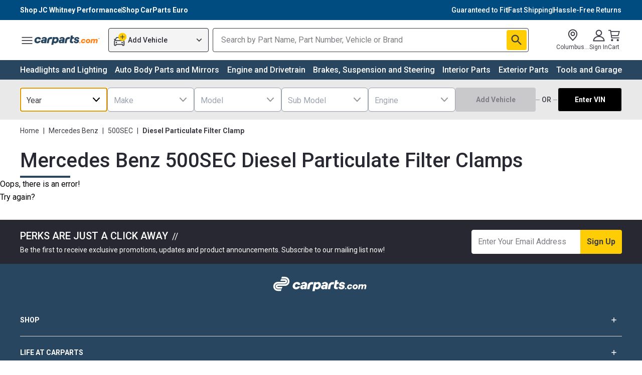

--- FILE ---
content_type: text/html; charset=utf-8
request_url: https://www.carparts.com/diesel-particulate-filter-clamp/mercedes%20benz/500sec
body_size: 78276
content:
<!DOCTYPE html><html lang="en"><head><meta charSet="utf-8"/><title>Mercedes Benz 500SEC Diesel Particulate Filter Clamps | CarParts.com</title><meta name="robots" content="index,follow"/><meta name="description" content="Searching for an aftermarket Mercedes Benz 500SEC Diesel Particulate Filter Clamp? Get it with our Free 30-Day Returns. Order now!"/><meta property="og:title" content="Mercedes Benz 500SEC Diesel Particulate Filter Clamps | CarParts.com"/><meta property="og:description" content="Searching for an aftermarket Mercedes Benz 500SEC Diesel Particulate Filter Clamp? Get it with our Free 30-Day Returns. Order now!"/><link rel="canonical" href="https://www.carparts.com/diesel-particulate-filter-clamp/mercedes-benz/500sec"/><meta name="referrer" content="no-referrer-when-downgrade"/><meta name="apple-mobile-web-app-status-bar-style" content="black-translucent"/><meta name="msapplication-square310x310logo" content="https://cld.partsimg.com/image/upload/h_384,w_384/carparts/brand/icon_blue.png"/><meta name="apple-mobile-web-app-capable" content="yes"/><meta name="mobile-web-app-capable" content="yes"/><meta name="theme-color" content="#2e4787"/><meta name="viewport" content="width=device-width, initial-scale=1"/><link rel="icon" href="https://cld.partsimg.com/image/upload/h_32,w_32/carparts/brand/icon_blue.png" type="image/png" sizes="16x16"/><link rel="icon" href="https://cld.partsimg.com/image/upload/h_192,w_192/carparts/brand/icon_blue.png" sizes="192x192"/><link rel="apple-touch-icon" href="https://cld.partsimg.com/image/upload/h_192,w_192/carparts/brand/icon_blue.png"/><link rel="preconnect" href="https://api.carparts.com/" crossorigin="anonymous"/><link rel="preconnect" href="https://cld.partsimg.com/" crossorigin="anonymous"/><link rel="preconnect" href="https://s.go-mpulse.net/"/><link rel="preconnect" href="https://res.cloudinary.com/"/><link rel="preconnect" href="https://www.google-analytics.com/"/><link rel="preconnect" href="https://www.googletagmanager.com/"/><script type="application/ld+json">{"@context":"https://schema.org","@type":"Product"}</script><script type="application/ld+json">{"@context":"https://schema.org/","@type":"BreadcrumbList","itemListElement":[{"@type":"ListItem","position":1,"item":{"@id":"https://www.carparts.com/","name":"Home"}},{"@type":"ListItem","position":2,"item":{"@id":"https://www.carparts.com/mercedes-benz","name":"Mercedes Benz"}},{"@type":"ListItem","position":3,"item":{"@id":"https://www.carparts.com/mercedes-benz/500sec","name":"500SEC"}},{"@type":"ListItem","position":4,"item":{"@id":"https://www.carparts.com/diesel-particulate-filter-clamp","name":"Diesel Particulate Filter Clamp"}}]}</script><meta name="next-head-count" content="25"/><link rel="preconnect" href="https://fonts.googleapis.com"/><link rel="preconnect" href="https://fonts.gstatic.com" crossorigin="anonymous"/><style>
						:root {
							--font-roboto: 'Roboto', sans-serif;
						}
						</style><link rel="preconnect" href="https://fonts.googleapis12321.com"/><link rel="preconnect" href="https://fonts.gstatic.com"/><link href="https://fonts.googleapis.com/css2?family=Bebas+Neue&amp;family=Inter&amp;family=Mr+Dafoe&amp;family=Roboto+Flex:opsz,wght@8..144,100..1000&amp;display=swap" rel="stylesheet"/><style>
						:root {
							--font-roboto: 'Roboto', 'Roboto Flex', sans-serif;
						}
						</style><meta http-equiv="Cache-Control" content="no-cache, no-store, must-revalidate"/><link rel="preconnect" href="https://fonts.gstatic.com" crossorigin /><script id="is-bot" data-nscript="beforeInteractive">window.__IS_BOT__=true;</script><link rel="preload" href="https://mfe-category-page-bot.carparts.com/_next/static/css/f87e22d408f5baa6.css" as="style"/><link rel="stylesheet" href="https://mfe-category-page-bot.carparts.com/_next/static/css/f87e22d408f5baa6.css" data-n-p=""/><noscript data-n-css=""></noscript><script defer="" nomodule="" src="https://mfe-category-page-bot.carparts.com/_next/static/chunks/polyfills-c67a75d1b6f99dc8.js"></script><script async="" src="https://www.googletagmanager.com/gtag/js?id=UA-142837482-1" defer="" data-nscript="beforeInteractive"></script><script src="https://mfe-category-page-bot.carparts.com/_next/static/chunks/webpack-1768460348479-02cbd68efe445dd7.js" defer=""></script><script src="https://mfe-category-page-bot.carparts.com/_next/static/chunks/main-1768460348479-643281c777d96c8c.js" defer=""></script><script src="https://mfe-category-page-bot.carparts.com/_next/static/chunks/pages/_app-1768460348479-a74cd5d0ca8b1569.js" defer=""></script><script src="https://mfe-category-page-bot.carparts.com/_next/static/chunks/pages/categories/%5B...category%5D-1768460348479-883b1f1e1f539180.js" defer=""></script><script src="https://mfe-category-page-bot.carparts.com/_next/static/AlKJIil_pimPyjR1zVJby/_buildManifest.js" defer=""></script><script src="https://mfe-category-page-bot.carparts.com/_next/static/AlKJIil_pimPyjR1zVJby/_ssgManifest.js" defer=""></script><style data-href="https://fonts.googleapis.com/css2?family=Roboto:ital,wght@0,100;0,300;0,400;0,500;0,700;0,900;1,100;1,300;1,400;1,500;1,700;1,900&display=swap">@font-face{font-family:'Roboto';font-style:italic;font-weight:100;font-stretch:normal;font-display:swap;src:url(https://fonts.gstatic.com/l/font?kit=KFOKCnqEu92Fr1Mu53ZEC9_Vu3r1gIhOszmOClHrs6ljXfMMLoHRiAw&skey=c608c610063635f9&v=v50) format('woff')}@font-face{font-family:'Roboto';font-style:italic;font-weight:300;font-stretch:normal;font-display:swap;src:url(https://fonts.gstatic.com/l/font?kit=KFOKCnqEu92Fr1Mu53ZEC9_Vu3r1gIhOszmOClHrs6ljXfMMLt_QiAw&skey=c608c610063635f9&v=v50) format('woff')}@font-face{font-family:'Roboto';font-style:italic;font-weight:400;font-stretch:normal;font-display:swap;src:url(https://fonts.gstatic.com/l/font?kit=KFOKCnqEu92Fr1Mu53ZEC9_Vu3r1gIhOszmOClHrs6ljXfMMLoHQiAw&skey=c608c610063635f9&v=v50) format('woff')}@font-face{font-family:'Roboto';font-style:italic;font-weight:500;font-stretch:normal;font-display:swap;src:url(https://fonts.gstatic.com/l/font?kit=KFOKCnqEu92Fr1Mu53ZEC9_Vu3r1gIhOszmOClHrs6ljXfMMLrPQiAw&skey=c608c610063635f9&v=v50) format('woff')}@font-face{font-family:'Roboto';font-style:italic;font-weight:700;font-stretch:normal;font-display:swap;src:url(https://fonts.gstatic.com/l/font?kit=KFOKCnqEu92Fr1Mu53ZEC9_Vu3r1gIhOszmOClHrs6ljXfMMLmbXiAw&skey=c608c610063635f9&v=v50) format('woff')}@font-face{font-family:'Roboto';font-style:italic;font-weight:900;font-stretch:normal;font-display:swap;src:url(https://fonts.gstatic.com/l/font?kit=KFOKCnqEu92Fr1Mu53ZEC9_Vu3r1gIhOszmOClHrs6ljXfMMLijXiAw&skey=c608c610063635f9&v=v50) format('woff')}@font-face{font-family:'Roboto';font-style:normal;font-weight:100;font-stretch:normal;font-display:swap;src:url(https://fonts.gstatic.com/l/font?kit=KFOMCnqEu92Fr1ME7kSn66aGLdTylUAMQXC89YmC2DPNWubEbGmQ&skey=a0a0114a1dcab3ac&v=v50) format('woff')}@font-face{font-family:'Roboto';font-style:normal;font-weight:300;font-stretch:normal;font-display:swap;src:url(https://fonts.gstatic.com/l/font?kit=KFOMCnqEu92Fr1ME7kSn66aGLdTylUAMQXC89YmC2DPNWuaabWmQ&skey=a0a0114a1dcab3ac&v=v50) format('woff')}@font-face{font-family:'Roboto';font-style:normal;font-weight:400;font-stretch:normal;font-display:swap;src:url(https://fonts.gstatic.com/l/font?kit=KFOMCnqEu92Fr1ME7kSn66aGLdTylUAMQXC89YmC2DPNWubEbWmQ&skey=a0a0114a1dcab3ac&v=v50) format('woff')}@font-face{font-family:'Roboto';font-style:normal;font-weight:500;font-stretch:normal;font-display:swap;src:url(https://fonts.gstatic.com/l/font?kit=KFOMCnqEu92Fr1ME7kSn66aGLdTylUAMQXC89YmC2DPNWub2bWmQ&skey=a0a0114a1dcab3ac&v=v50) format('woff')}@font-face{font-family:'Roboto';font-style:normal;font-weight:700;font-stretch:normal;font-display:swap;src:url(https://fonts.gstatic.com/l/font?kit=KFOMCnqEu92Fr1ME7kSn66aGLdTylUAMQXC89YmC2DPNWuYjammQ&skey=a0a0114a1dcab3ac&v=v50) format('woff')}@font-face{font-family:'Roboto';font-style:normal;font-weight:900;font-stretch:normal;font-display:swap;src:url(https://fonts.gstatic.com/l/font?kit=KFOMCnqEu92Fr1ME7kSn66aGLdTylUAMQXC89YmC2DPNWuZtammQ&skey=a0a0114a1dcab3ac&v=v50) format('woff')}@font-face{font-family:'Roboto';font-style:italic;font-weight:100;font-stretch:100%;font-display:swap;src:url(https://fonts.gstatic.com/s/roboto/v50/KFO5CnqEu92Fr1Mu53ZEC9_Vu3r1gIhOszmkC3kaSTbQWt4N.woff2) format('woff2');unicode-range:U+0460-052F,U+1C80-1C8A,U+20B4,U+2DE0-2DFF,U+A640-A69F,U+FE2E-FE2F}@font-face{font-family:'Roboto';font-style:italic;font-weight:100;font-stretch:100%;font-display:swap;src:url(https://fonts.gstatic.com/s/roboto/v50/KFO5CnqEu92Fr1Mu53ZEC9_Vu3r1gIhOszmkAnkaSTbQWt4N.woff2) format('woff2');unicode-range:U+0301,U+0400-045F,U+0490-0491,U+04B0-04B1,U+2116}@font-face{font-family:'Roboto';font-style:italic;font-weight:100;font-stretch:100%;font-display:swap;src:url(https://fonts.gstatic.com/s/roboto/v50/KFO5CnqEu92Fr1Mu53ZEC9_Vu3r1gIhOszmkCnkaSTbQWt4N.woff2) format('woff2');unicode-range:U+1F00-1FFF}@font-face{font-family:'Roboto';font-style:italic;font-weight:100;font-stretch:100%;font-display:swap;src:url(https://fonts.gstatic.com/s/roboto/v50/KFO5CnqEu92Fr1Mu53ZEC9_Vu3r1gIhOszmkBXkaSTbQWt4N.woff2) format('woff2');unicode-range:U+0370-0377,U+037A-037F,U+0384-038A,U+038C,U+038E-03A1,U+03A3-03FF}@font-face{font-family:'Roboto';font-style:italic;font-weight:100;font-stretch:100%;font-display:swap;src:url(https://fonts.gstatic.com/s/roboto/v50/KFO5CnqEu92Fr1Mu53ZEC9_Vu3r1gIhOszmkenkaSTbQWt4N.woff2) format('woff2');unicode-range:U+0302-0303,U+0305,U+0307-0308,U+0310,U+0312,U+0315,U+031A,U+0326-0327,U+032C,U+032F-0330,U+0332-0333,U+0338,U+033A,U+0346,U+034D,U+0391-03A1,U+03A3-03A9,U+03B1-03C9,U+03D1,U+03D5-03D6,U+03F0-03F1,U+03F4-03F5,U+2016-2017,U+2034-2038,U+203C,U+2040,U+2043,U+2047,U+2050,U+2057,U+205F,U+2070-2071,U+2074-208E,U+2090-209C,U+20D0-20DC,U+20E1,U+20E5-20EF,U+2100-2112,U+2114-2115,U+2117-2121,U+2123-214F,U+2190,U+2192,U+2194-21AE,U+21B0-21E5,U+21F1-21F2,U+21F4-2211,U+2213-2214,U+2216-22FF,U+2308-230B,U+2310,U+2319,U+231C-2321,U+2336-237A,U+237C,U+2395,U+239B-23B7,U+23D0,U+23DC-23E1,U+2474-2475,U+25AF,U+25B3,U+25B7,U+25BD,U+25C1,U+25CA,U+25CC,U+25FB,U+266D-266F,U+27C0-27FF,U+2900-2AFF,U+2B0E-2B11,U+2B30-2B4C,U+2BFE,U+3030,U+FF5B,U+FF5D,U+1D400-1D7FF,U+1EE00-1EEFF}@font-face{font-family:'Roboto';font-style:italic;font-weight:100;font-stretch:100%;font-display:swap;src:url(https://fonts.gstatic.com/s/roboto/v50/KFO5CnqEu92Fr1Mu53ZEC9_Vu3r1gIhOszmkaHkaSTbQWt4N.woff2) format('woff2');unicode-range:U+0001-000C,U+000E-001F,U+007F-009F,U+20DD-20E0,U+20E2-20E4,U+2150-218F,U+2190,U+2192,U+2194-2199,U+21AF,U+21E6-21F0,U+21F3,U+2218-2219,U+2299,U+22C4-22C6,U+2300-243F,U+2440-244A,U+2460-24FF,U+25A0-27BF,U+2800-28FF,U+2921-2922,U+2981,U+29BF,U+29EB,U+2B00-2BFF,U+4DC0-4DFF,U+FFF9-FFFB,U+10140-1018E,U+10190-1019C,U+101A0,U+101D0-101FD,U+102E0-102FB,U+10E60-10E7E,U+1D2C0-1D2D3,U+1D2E0-1D37F,U+1F000-1F0FF,U+1F100-1F1AD,U+1F1E6-1F1FF,U+1F30D-1F30F,U+1F315,U+1F31C,U+1F31E,U+1F320-1F32C,U+1F336,U+1F378,U+1F37D,U+1F382,U+1F393-1F39F,U+1F3A7-1F3A8,U+1F3AC-1F3AF,U+1F3C2,U+1F3C4-1F3C6,U+1F3CA-1F3CE,U+1F3D4-1F3E0,U+1F3ED,U+1F3F1-1F3F3,U+1F3F5-1F3F7,U+1F408,U+1F415,U+1F41F,U+1F426,U+1F43F,U+1F441-1F442,U+1F444,U+1F446-1F449,U+1F44C-1F44E,U+1F453,U+1F46A,U+1F47D,U+1F4A3,U+1F4B0,U+1F4B3,U+1F4B9,U+1F4BB,U+1F4BF,U+1F4C8-1F4CB,U+1F4D6,U+1F4DA,U+1F4DF,U+1F4E3-1F4E6,U+1F4EA-1F4ED,U+1F4F7,U+1F4F9-1F4FB,U+1F4FD-1F4FE,U+1F503,U+1F507-1F50B,U+1F50D,U+1F512-1F513,U+1F53E-1F54A,U+1F54F-1F5FA,U+1F610,U+1F650-1F67F,U+1F687,U+1F68D,U+1F691,U+1F694,U+1F698,U+1F6AD,U+1F6B2,U+1F6B9-1F6BA,U+1F6BC,U+1F6C6-1F6CF,U+1F6D3-1F6D7,U+1F6E0-1F6EA,U+1F6F0-1F6F3,U+1F6F7-1F6FC,U+1F700-1F7FF,U+1F800-1F80B,U+1F810-1F847,U+1F850-1F859,U+1F860-1F887,U+1F890-1F8AD,U+1F8B0-1F8BB,U+1F8C0-1F8C1,U+1F900-1F90B,U+1F93B,U+1F946,U+1F984,U+1F996,U+1F9E9,U+1FA00-1FA6F,U+1FA70-1FA7C,U+1FA80-1FA89,U+1FA8F-1FAC6,U+1FACE-1FADC,U+1FADF-1FAE9,U+1FAF0-1FAF8,U+1FB00-1FBFF}@font-face{font-family:'Roboto';font-style:italic;font-weight:100;font-stretch:100%;font-display:swap;src:url(https://fonts.gstatic.com/s/roboto/v50/KFO5CnqEu92Fr1Mu53ZEC9_Vu3r1gIhOszmkCXkaSTbQWt4N.woff2) format('woff2');unicode-range:U+0102-0103,U+0110-0111,U+0128-0129,U+0168-0169,U+01A0-01A1,U+01AF-01B0,U+0300-0301,U+0303-0304,U+0308-0309,U+0323,U+0329,U+1EA0-1EF9,U+20AB}@font-face{font-family:'Roboto';font-style:italic;font-weight:100;font-stretch:100%;font-display:swap;src:url(https://fonts.gstatic.com/s/roboto/v50/KFO5CnqEu92Fr1Mu53ZEC9_Vu3r1gIhOszmkCHkaSTbQWt4N.woff2) format('woff2');unicode-range:U+0100-02BA,U+02BD-02C5,U+02C7-02CC,U+02CE-02D7,U+02DD-02FF,U+0304,U+0308,U+0329,U+1D00-1DBF,U+1E00-1E9F,U+1EF2-1EFF,U+2020,U+20A0-20AB,U+20AD-20C0,U+2113,U+2C60-2C7F,U+A720-A7FF}@font-face{font-family:'Roboto';font-style:italic;font-weight:100;font-stretch:100%;font-display:swap;src:url(https://fonts.gstatic.com/s/roboto/v50/KFO5CnqEu92Fr1Mu53ZEC9_Vu3r1gIhOszmkBnkaSTbQWg.woff2) format('woff2');unicode-range:U+0000-00FF,U+0131,U+0152-0153,U+02BB-02BC,U+02C6,U+02DA,U+02DC,U+0304,U+0308,U+0329,U+2000-206F,U+20AC,U+2122,U+2191,U+2193,U+2212,U+2215,U+FEFF,U+FFFD}@font-face{font-family:'Roboto';font-style:italic;font-weight:300;font-stretch:100%;font-display:swap;src:url(https://fonts.gstatic.com/s/roboto/v50/KFO5CnqEu92Fr1Mu53ZEC9_Vu3r1gIhOszmkC3kaSTbQWt4N.woff2) format('woff2');unicode-range:U+0460-052F,U+1C80-1C8A,U+20B4,U+2DE0-2DFF,U+A640-A69F,U+FE2E-FE2F}@font-face{font-family:'Roboto';font-style:italic;font-weight:300;font-stretch:100%;font-display:swap;src:url(https://fonts.gstatic.com/s/roboto/v50/KFO5CnqEu92Fr1Mu53ZEC9_Vu3r1gIhOszmkAnkaSTbQWt4N.woff2) format('woff2');unicode-range:U+0301,U+0400-045F,U+0490-0491,U+04B0-04B1,U+2116}@font-face{font-family:'Roboto';font-style:italic;font-weight:300;font-stretch:100%;font-display:swap;src:url(https://fonts.gstatic.com/s/roboto/v50/KFO5CnqEu92Fr1Mu53ZEC9_Vu3r1gIhOszmkCnkaSTbQWt4N.woff2) format('woff2');unicode-range:U+1F00-1FFF}@font-face{font-family:'Roboto';font-style:italic;font-weight:300;font-stretch:100%;font-display:swap;src:url(https://fonts.gstatic.com/s/roboto/v50/KFO5CnqEu92Fr1Mu53ZEC9_Vu3r1gIhOszmkBXkaSTbQWt4N.woff2) format('woff2');unicode-range:U+0370-0377,U+037A-037F,U+0384-038A,U+038C,U+038E-03A1,U+03A3-03FF}@font-face{font-family:'Roboto';font-style:italic;font-weight:300;font-stretch:100%;font-display:swap;src:url(https://fonts.gstatic.com/s/roboto/v50/KFO5CnqEu92Fr1Mu53ZEC9_Vu3r1gIhOszmkenkaSTbQWt4N.woff2) format('woff2');unicode-range:U+0302-0303,U+0305,U+0307-0308,U+0310,U+0312,U+0315,U+031A,U+0326-0327,U+032C,U+032F-0330,U+0332-0333,U+0338,U+033A,U+0346,U+034D,U+0391-03A1,U+03A3-03A9,U+03B1-03C9,U+03D1,U+03D5-03D6,U+03F0-03F1,U+03F4-03F5,U+2016-2017,U+2034-2038,U+203C,U+2040,U+2043,U+2047,U+2050,U+2057,U+205F,U+2070-2071,U+2074-208E,U+2090-209C,U+20D0-20DC,U+20E1,U+20E5-20EF,U+2100-2112,U+2114-2115,U+2117-2121,U+2123-214F,U+2190,U+2192,U+2194-21AE,U+21B0-21E5,U+21F1-21F2,U+21F4-2211,U+2213-2214,U+2216-22FF,U+2308-230B,U+2310,U+2319,U+231C-2321,U+2336-237A,U+237C,U+2395,U+239B-23B7,U+23D0,U+23DC-23E1,U+2474-2475,U+25AF,U+25B3,U+25B7,U+25BD,U+25C1,U+25CA,U+25CC,U+25FB,U+266D-266F,U+27C0-27FF,U+2900-2AFF,U+2B0E-2B11,U+2B30-2B4C,U+2BFE,U+3030,U+FF5B,U+FF5D,U+1D400-1D7FF,U+1EE00-1EEFF}@font-face{font-family:'Roboto';font-style:italic;font-weight:300;font-stretch:100%;font-display:swap;src:url(https://fonts.gstatic.com/s/roboto/v50/KFO5CnqEu92Fr1Mu53ZEC9_Vu3r1gIhOszmkaHkaSTbQWt4N.woff2) format('woff2');unicode-range:U+0001-000C,U+000E-001F,U+007F-009F,U+20DD-20E0,U+20E2-20E4,U+2150-218F,U+2190,U+2192,U+2194-2199,U+21AF,U+21E6-21F0,U+21F3,U+2218-2219,U+2299,U+22C4-22C6,U+2300-243F,U+2440-244A,U+2460-24FF,U+25A0-27BF,U+2800-28FF,U+2921-2922,U+2981,U+29BF,U+29EB,U+2B00-2BFF,U+4DC0-4DFF,U+FFF9-FFFB,U+10140-1018E,U+10190-1019C,U+101A0,U+101D0-101FD,U+102E0-102FB,U+10E60-10E7E,U+1D2C0-1D2D3,U+1D2E0-1D37F,U+1F000-1F0FF,U+1F100-1F1AD,U+1F1E6-1F1FF,U+1F30D-1F30F,U+1F315,U+1F31C,U+1F31E,U+1F320-1F32C,U+1F336,U+1F378,U+1F37D,U+1F382,U+1F393-1F39F,U+1F3A7-1F3A8,U+1F3AC-1F3AF,U+1F3C2,U+1F3C4-1F3C6,U+1F3CA-1F3CE,U+1F3D4-1F3E0,U+1F3ED,U+1F3F1-1F3F3,U+1F3F5-1F3F7,U+1F408,U+1F415,U+1F41F,U+1F426,U+1F43F,U+1F441-1F442,U+1F444,U+1F446-1F449,U+1F44C-1F44E,U+1F453,U+1F46A,U+1F47D,U+1F4A3,U+1F4B0,U+1F4B3,U+1F4B9,U+1F4BB,U+1F4BF,U+1F4C8-1F4CB,U+1F4D6,U+1F4DA,U+1F4DF,U+1F4E3-1F4E6,U+1F4EA-1F4ED,U+1F4F7,U+1F4F9-1F4FB,U+1F4FD-1F4FE,U+1F503,U+1F507-1F50B,U+1F50D,U+1F512-1F513,U+1F53E-1F54A,U+1F54F-1F5FA,U+1F610,U+1F650-1F67F,U+1F687,U+1F68D,U+1F691,U+1F694,U+1F698,U+1F6AD,U+1F6B2,U+1F6B9-1F6BA,U+1F6BC,U+1F6C6-1F6CF,U+1F6D3-1F6D7,U+1F6E0-1F6EA,U+1F6F0-1F6F3,U+1F6F7-1F6FC,U+1F700-1F7FF,U+1F800-1F80B,U+1F810-1F847,U+1F850-1F859,U+1F860-1F887,U+1F890-1F8AD,U+1F8B0-1F8BB,U+1F8C0-1F8C1,U+1F900-1F90B,U+1F93B,U+1F946,U+1F984,U+1F996,U+1F9E9,U+1FA00-1FA6F,U+1FA70-1FA7C,U+1FA80-1FA89,U+1FA8F-1FAC6,U+1FACE-1FADC,U+1FADF-1FAE9,U+1FAF0-1FAF8,U+1FB00-1FBFF}@font-face{font-family:'Roboto';font-style:italic;font-weight:300;font-stretch:100%;font-display:swap;src:url(https://fonts.gstatic.com/s/roboto/v50/KFO5CnqEu92Fr1Mu53ZEC9_Vu3r1gIhOszmkCXkaSTbQWt4N.woff2) format('woff2');unicode-range:U+0102-0103,U+0110-0111,U+0128-0129,U+0168-0169,U+01A0-01A1,U+01AF-01B0,U+0300-0301,U+0303-0304,U+0308-0309,U+0323,U+0329,U+1EA0-1EF9,U+20AB}@font-face{font-family:'Roboto';font-style:italic;font-weight:300;font-stretch:100%;font-display:swap;src:url(https://fonts.gstatic.com/s/roboto/v50/KFO5CnqEu92Fr1Mu53ZEC9_Vu3r1gIhOszmkCHkaSTbQWt4N.woff2) format('woff2');unicode-range:U+0100-02BA,U+02BD-02C5,U+02C7-02CC,U+02CE-02D7,U+02DD-02FF,U+0304,U+0308,U+0329,U+1D00-1DBF,U+1E00-1E9F,U+1EF2-1EFF,U+2020,U+20A0-20AB,U+20AD-20C0,U+2113,U+2C60-2C7F,U+A720-A7FF}@font-face{font-family:'Roboto';font-style:italic;font-weight:300;font-stretch:100%;font-display:swap;src:url(https://fonts.gstatic.com/s/roboto/v50/KFO5CnqEu92Fr1Mu53ZEC9_Vu3r1gIhOszmkBnkaSTbQWg.woff2) format('woff2');unicode-range:U+0000-00FF,U+0131,U+0152-0153,U+02BB-02BC,U+02C6,U+02DA,U+02DC,U+0304,U+0308,U+0329,U+2000-206F,U+20AC,U+2122,U+2191,U+2193,U+2212,U+2215,U+FEFF,U+FFFD}@font-face{font-family:'Roboto';font-style:italic;font-weight:400;font-stretch:100%;font-display:swap;src:url(https://fonts.gstatic.com/s/roboto/v50/KFO5CnqEu92Fr1Mu53ZEC9_Vu3r1gIhOszmkC3kaSTbQWt4N.woff2) format('woff2');unicode-range:U+0460-052F,U+1C80-1C8A,U+20B4,U+2DE0-2DFF,U+A640-A69F,U+FE2E-FE2F}@font-face{font-family:'Roboto';font-style:italic;font-weight:400;font-stretch:100%;font-display:swap;src:url(https://fonts.gstatic.com/s/roboto/v50/KFO5CnqEu92Fr1Mu53ZEC9_Vu3r1gIhOszmkAnkaSTbQWt4N.woff2) format('woff2');unicode-range:U+0301,U+0400-045F,U+0490-0491,U+04B0-04B1,U+2116}@font-face{font-family:'Roboto';font-style:italic;font-weight:400;font-stretch:100%;font-display:swap;src:url(https://fonts.gstatic.com/s/roboto/v50/KFO5CnqEu92Fr1Mu53ZEC9_Vu3r1gIhOszmkCnkaSTbQWt4N.woff2) format('woff2');unicode-range:U+1F00-1FFF}@font-face{font-family:'Roboto';font-style:italic;font-weight:400;font-stretch:100%;font-display:swap;src:url(https://fonts.gstatic.com/s/roboto/v50/KFO5CnqEu92Fr1Mu53ZEC9_Vu3r1gIhOszmkBXkaSTbQWt4N.woff2) format('woff2');unicode-range:U+0370-0377,U+037A-037F,U+0384-038A,U+038C,U+038E-03A1,U+03A3-03FF}@font-face{font-family:'Roboto';font-style:italic;font-weight:400;font-stretch:100%;font-display:swap;src:url(https://fonts.gstatic.com/s/roboto/v50/KFO5CnqEu92Fr1Mu53ZEC9_Vu3r1gIhOszmkenkaSTbQWt4N.woff2) format('woff2');unicode-range:U+0302-0303,U+0305,U+0307-0308,U+0310,U+0312,U+0315,U+031A,U+0326-0327,U+032C,U+032F-0330,U+0332-0333,U+0338,U+033A,U+0346,U+034D,U+0391-03A1,U+03A3-03A9,U+03B1-03C9,U+03D1,U+03D5-03D6,U+03F0-03F1,U+03F4-03F5,U+2016-2017,U+2034-2038,U+203C,U+2040,U+2043,U+2047,U+2050,U+2057,U+205F,U+2070-2071,U+2074-208E,U+2090-209C,U+20D0-20DC,U+20E1,U+20E5-20EF,U+2100-2112,U+2114-2115,U+2117-2121,U+2123-214F,U+2190,U+2192,U+2194-21AE,U+21B0-21E5,U+21F1-21F2,U+21F4-2211,U+2213-2214,U+2216-22FF,U+2308-230B,U+2310,U+2319,U+231C-2321,U+2336-237A,U+237C,U+2395,U+239B-23B7,U+23D0,U+23DC-23E1,U+2474-2475,U+25AF,U+25B3,U+25B7,U+25BD,U+25C1,U+25CA,U+25CC,U+25FB,U+266D-266F,U+27C0-27FF,U+2900-2AFF,U+2B0E-2B11,U+2B30-2B4C,U+2BFE,U+3030,U+FF5B,U+FF5D,U+1D400-1D7FF,U+1EE00-1EEFF}@font-face{font-family:'Roboto';font-style:italic;font-weight:400;font-stretch:100%;font-display:swap;src:url(https://fonts.gstatic.com/s/roboto/v50/KFO5CnqEu92Fr1Mu53ZEC9_Vu3r1gIhOszmkaHkaSTbQWt4N.woff2) format('woff2');unicode-range:U+0001-000C,U+000E-001F,U+007F-009F,U+20DD-20E0,U+20E2-20E4,U+2150-218F,U+2190,U+2192,U+2194-2199,U+21AF,U+21E6-21F0,U+21F3,U+2218-2219,U+2299,U+22C4-22C6,U+2300-243F,U+2440-244A,U+2460-24FF,U+25A0-27BF,U+2800-28FF,U+2921-2922,U+2981,U+29BF,U+29EB,U+2B00-2BFF,U+4DC0-4DFF,U+FFF9-FFFB,U+10140-1018E,U+10190-1019C,U+101A0,U+101D0-101FD,U+102E0-102FB,U+10E60-10E7E,U+1D2C0-1D2D3,U+1D2E0-1D37F,U+1F000-1F0FF,U+1F100-1F1AD,U+1F1E6-1F1FF,U+1F30D-1F30F,U+1F315,U+1F31C,U+1F31E,U+1F320-1F32C,U+1F336,U+1F378,U+1F37D,U+1F382,U+1F393-1F39F,U+1F3A7-1F3A8,U+1F3AC-1F3AF,U+1F3C2,U+1F3C4-1F3C6,U+1F3CA-1F3CE,U+1F3D4-1F3E0,U+1F3ED,U+1F3F1-1F3F3,U+1F3F5-1F3F7,U+1F408,U+1F415,U+1F41F,U+1F426,U+1F43F,U+1F441-1F442,U+1F444,U+1F446-1F449,U+1F44C-1F44E,U+1F453,U+1F46A,U+1F47D,U+1F4A3,U+1F4B0,U+1F4B3,U+1F4B9,U+1F4BB,U+1F4BF,U+1F4C8-1F4CB,U+1F4D6,U+1F4DA,U+1F4DF,U+1F4E3-1F4E6,U+1F4EA-1F4ED,U+1F4F7,U+1F4F9-1F4FB,U+1F4FD-1F4FE,U+1F503,U+1F507-1F50B,U+1F50D,U+1F512-1F513,U+1F53E-1F54A,U+1F54F-1F5FA,U+1F610,U+1F650-1F67F,U+1F687,U+1F68D,U+1F691,U+1F694,U+1F698,U+1F6AD,U+1F6B2,U+1F6B9-1F6BA,U+1F6BC,U+1F6C6-1F6CF,U+1F6D3-1F6D7,U+1F6E0-1F6EA,U+1F6F0-1F6F3,U+1F6F7-1F6FC,U+1F700-1F7FF,U+1F800-1F80B,U+1F810-1F847,U+1F850-1F859,U+1F860-1F887,U+1F890-1F8AD,U+1F8B0-1F8BB,U+1F8C0-1F8C1,U+1F900-1F90B,U+1F93B,U+1F946,U+1F984,U+1F996,U+1F9E9,U+1FA00-1FA6F,U+1FA70-1FA7C,U+1FA80-1FA89,U+1FA8F-1FAC6,U+1FACE-1FADC,U+1FADF-1FAE9,U+1FAF0-1FAF8,U+1FB00-1FBFF}@font-face{font-family:'Roboto';font-style:italic;font-weight:400;font-stretch:100%;font-display:swap;src:url(https://fonts.gstatic.com/s/roboto/v50/KFO5CnqEu92Fr1Mu53ZEC9_Vu3r1gIhOszmkCXkaSTbQWt4N.woff2) format('woff2');unicode-range:U+0102-0103,U+0110-0111,U+0128-0129,U+0168-0169,U+01A0-01A1,U+01AF-01B0,U+0300-0301,U+0303-0304,U+0308-0309,U+0323,U+0329,U+1EA0-1EF9,U+20AB}@font-face{font-family:'Roboto';font-style:italic;font-weight:400;font-stretch:100%;font-display:swap;src:url(https://fonts.gstatic.com/s/roboto/v50/KFO5CnqEu92Fr1Mu53ZEC9_Vu3r1gIhOszmkCHkaSTbQWt4N.woff2) format('woff2');unicode-range:U+0100-02BA,U+02BD-02C5,U+02C7-02CC,U+02CE-02D7,U+02DD-02FF,U+0304,U+0308,U+0329,U+1D00-1DBF,U+1E00-1E9F,U+1EF2-1EFF,U+2020,U+20A0-20AB,U+20AD-20C0,U+2113,U+2C60-2C7F,U+A720-A7FF}@font-face{font-family:'Roboto';font-style:italic;font-weight:400;font-stretch:100%;font-display:swap;src:url(https://fonts.gstatic.com/s/roboto/v50/KFO5CnqEu92Fr1Mu53ZEC9_Vu3r1gIhOszmkBnkaSTbQWg.woff2) format('woff2');unicode-range:U+0000-00FF,U+0131,U+0152-0153,U+02BB-02BC,U+02C6,U+02DA,U+02DC,U+0304,U+0308,U+0329,U+2000-206F,U+20AC,U+2122,U+2191,U+2193,U+2212,U+2215,U+FEFF,U+FFFD}@font-face{font-family:'Roboto';font-style:italic;font-weight:500;font-stretch:100%;font-display:swap;src:url(https://fonts.gstatic.com/s/roboto/v50/KFO5CnqEu92Fr1Mu53ZEC9_Vu3r1gIhOszmkC3kaSTbQWt4N.woff2) format('woff2');unicode-range:U+0460-052F,U+1C80-1C8A,U+20B4,U+2DE0-2DFF,U+A640-A69F,U+FE2E-FE2F}@font-face{font-family:'Roboto';font-style:italic;font-weight:500;font-stretch:100%;font-display:swap;src:url(https://fonts.gstatic.com/s/roboto/v50/KFO5CnqEu92Fr1Mu53ZEC9_Vu3r1gIhOszmkAnkaSTbQWt4N.woff2) format('woff2');unicode-range:U+0301,U+0400-045F,U+0490-0491,U+04B0-04B1,U+2116}@font-face{font-family:'Roboto';font-style:italic;font-weight:500;font-stretch:100%;font-display:swap;src:url(https://fonts.gstatic.com/s/roboto/v50/KFO5CnqEu92Fr1Mu53ZEC9_Vu3r1gIhOszmkCnkaSTbQWt4N.woff2) format('woff2');unicode-range:U+1F00-1FFF}@font-face{font-family:'Roboto';font-style:italic;font-weight:500;font-stretch:100%;font-display:swap;src:url(https://fonts.gstatic.com/s/roboto/v50/KFO5CnqEu92Fr1Mu53ZEC9_Vu3r1gIhOszmkBXkaSTbQWt4N.woff2) format('woff2');unicode-range:U+0370-0377,U+037A-037F,U+0384-038A,U+038C,U+038E-03A1,U+03A3-03FF}@font-face{font-family:'Roboto';font-style:italic;font-weight:500;font-stretch:100%;font-display:swap;src:url(https://fonts.gstatic.com/s/roboto/v50/KFO5CnqEu92Fr1Mu53ZEC9_Vu3r1gIhOszmkenkaSTbQWt4N.woff2) format('woff2');unicode-range:U+0302-0303,U+0305,U+0307-0308,U+0310,U+0312,U+0315,U+031A,U+0326-0327,U+032C,U+032F-0330,U+0332-0333,U+0338,U+033A,U+0346,U+034D,U+0391-03A1,U+03A3-03A9,U+03B1-03C9,U+03D1,U+03D5-03D6,U+03F0-03F1,U+03F4-03F5,U+2016-2017,U+2034-2038,U+203C,U+2040,U+2043,U+2047,U+2050,U+2057,U+205F,U+2070-2071,U+2074-208E,U+2090-209C,U+20D0-20DC,U+20E1,U+20E5-20EF,U+2100-2112,U+2114-2115,U+2117-2121,U+2123-214F,U+2190,U+2192,U+2194-21AE,U+21B0-21E5,U+21F1-21F2,U+21F4-2211,U+2213-2214,U+2216-22FF,U+2308-230B,U+2310,U+2319,U+231C-2321,U+2336-237A,U+237C,U+2395,U+239B-23B7,U+23D0,U+23DC-23E1,U+2474-2475,U+25AF,U+25B3,U+25B7,U+25BD,U+25C1,U+25CA,U+25CC,U+25FB,U+266D-266F,U+27C0-27FF,U+2900-2AFF,U+2B0E-2B11,U+2B30-2B4C,U+2BFE,U+3030,U+FF5B,U+FF5D,U+1D400-1D7FF,U+1EE00-1EEFF}@font-face{font-family:'Roboto';font-style:italic;font-weight:500;font-stretch:100%;font-display:swap;src:url(https://fonts.gstatic.com/s/roboto/v50/KFO5CnqEu92Fr1Mu53ZEC9_Vu3r1gIhOszmkaHkaSTbQWt4N.woff2) format('woff2');unicode-range:U+0001-000C,U+000E-001F,U+007F-009F,U+20DD-20E0,U+20E2-20E4,U+2150-218F,U+2190,U+2192,U+2194-2199,U+21AF,U+21E6-21F0,U+21F3,U+2218-2219,U+2299,U+22C4-22C6,U+2300-243F,U+2440-244A,U+2460-24FF,U+25A0-27BF,U+2800-28FF,U+2921-2922,U+2981,U+29BF,U+29EB,U+2B00-2BFF,U+4DC0-4DFF,U+FFF9-FFFB,U+10140-1018E,U+10190-1019C,U+101A0,U+101D0-101FD,U+102E0-102FB,U+10E60-10E7E,U+1D2C0-1D2D3,U+1D2E0-1D37F,U+1F000-1F0FF,U+1F100-1F1AD,U+1F1E6-1F1FF,U+1F30D-1F30F,U+1F315,U+1F31C,U+1F31E,U+1F320-1F32C,U+1F336,U+1F378,U+1F37D,U+1F382,U+1F393-1F39F,U+1F3A7-1F3A8,U+1F3AC-1F3AF,U+1F3C2,U+1F3C4-1F3C6,U+1F3CA-1F3CE,U+1F3D4-1F3E0,U+1F3ED,U+1F3F1-1F3F3,U+1F3F5-1F3F7,U+1F408,U+1F415,U+1F41F,U+1F426,U+1F43F,U+1F441-1F442,U+1F444,U+1F446-1F449,U+1F44C-1F44E,U+1F453,U+1F46A,U+1F47D,U+1F4A3,U+1F4B0,U+1F4B3,U+1F4B9,U+1F4BB,U+1F4BF,U+1F4C8-1F4CB,U+1F4D6,U+1F4DA,U+1F4DF,U+1F4E3-1F4E6,U+1F4EA-1F4ED,U+1F4F7,U+1F4F9-1F4FB,U+1F4FD-1F4FE,U+1F503,U+1F507-1F50B,U+1F50D,U+1F512-1F513,U+1F53E-1F54A,U+1F54F-1F5FA,U+1F610,U+1F650-1F67F,U+1F687,U+1F68D,U+1F691,U+1F694,U+1F698,U+1F6AD,U+1F6B2,U+1F6B9-1F6BA,U+1F6BC,U+1F6C6-1F6CF,U+1F6D3-1F6D7,U+1F6E0-1F6EA,U+1F6F0-1F6F3,U+1F6F7-1F6FC,U+1F700-1F7FF,U+1F800-1F80B,U+1F810-1F847,U+1F850-1F859,U+1F860-1F887,U+1F890-1F8AD,U+1F8B0-1F8BB,U+1F8C0-1F8C1,U+1F900-1F90B,U+1F93B,U+1F946,U+1F984,U+1F996,U+1F9E9,U+1FA00-1FA6F,U+1FA70-1FA7C,U+1FA80-1FA89,U+1FA8F-1FAC6,U+1FACE-1FADC,U+1FADF-1FAE9,U+1FAF0-1FAF8,U+1FB00-1FBFF}@font-face{font-family:'Roboto';font-style:italic;font-weight:500;font-stretch:100%;font-display:swap;src:url(https://fonts.gstatic.com/s/roboto/v50/KFO5CnqEu92Fr1Mu53ZEC9_Vu3r1gIhOszmkCXkaSTbQWt4N.woff2) format('woff2');unicode-range:U+0102-0103,U+0110-0111,U+0128-0129,U+0168-0169,U+01A0-01A1,U+01AF-01B0,U+0300-0301,U+0303-0304,U+0308-0309,U+0323,U+0329,U+1EA0-1EF9,U+20AB}@font-face{font-family:'Roboto';font-style:italic;font-weight:500;font-stretch:100%;font-display:swap;src:url(https://fonts.gstatic.com/s/roboto/v50/KFO5CnqEu92Fr1Mu53ZEC9_Vu3r1gIhOszmkCHkaSTbQWt4N.woff2) format('woff2');unicode-range:U+0100-02BA,U+02BD-02C5,U+02C7-02CC,U+02CE-02D7,U+02DD-02FF,U+0304,U+0308,U+0329,U+1D00-1DBF,U+1E00-1E9F,U+1EF2-1EFF,U+2020,U+20A0-20AB,U+20AD-20C0,U+2113,U+2C60-2C7F,U+A720-A7FF}@font-face{font-family:'Roboto';font-style:italic;font-weight:500;font-stretch:100%;font-display:swap;src:url(https://fonts.gstatic.com/s/roboto/v50/KFO5CnqEu92Fr1Mu53ZEC9_Vu3r1gIhOszmkBnkaSTbQWg.woff2) format('woff2');unicode-range:U+0000-00FF,U+0131,U+0152-0153,U+02BB-02BC,U+02C6,U+02DA,U+02DC,U+0304,U+0308,U+0329,U+2000-206F,U+20AC,U+2122,U+2191,U+2193,U+2212,U+2215,U+FEFF,U+FFFD}@font-face{font-family:'Roboto';font-style:italic;font-weight:700;font-stretch:100%;font-display:swap;src:url(https://fonts.gstatic.com/s/roboto/v50/KFO5CnqEu92Fr1Mu53ZEC9_Vu3r1gIhOszmkC3kaSTbQWt4N.woff2) format('woff2');unicode-range:U+0460-052F,U+1C80-1C8A,U+20B4,U+2DE0-2DFF,U+A640-A69F,U+FE2E-FE2F}@font-face{font-family:'Roboto';font-style:italic;font-weight:700;font-stretch:100%;font-display:swap;src:url(https://fonts.gstatic.com/s/roboto/v50/KFO5CnqEu92Fr1Mu53ZEC9_Vu3r1gIhOszmkAnkaSTbQWt4N.woff2) format('woff2');unicode-range:U+0301,U+0400-045F,U+0490-0491,U+04B0-04B1,U+2116}@font-face{font-family:'Roboto';font-style:italic;font-weight:700;font-stretch:100%;font-display:swap;src:url(https://fonts.gstatic.com/s/roboto/v50/KFO5CnqEu92Fr1Mu53ZEC9_Vu3r1gIhOszmkCnkaSTbQWt4N.woff2) format('woff2');unicode-range:U+1F00-1FFF}@font-face{font-family:'Roboto';font-style:italic;font-weight:700;font-stretch:100%;font-display:swap;src:url(https://fonts.gstatic.com/s/roboto/v50/KFO5CnqEu92Fr1Mu53ZEC9_Vu3r1gIhOszmkBXkaSTbQWt4N.woff2) format('woff2');unicode-range:U+0370-0377,U+037A-037F,U+0384-038A,U+038C,U+038E-03A1,U+03A3-03FF}@font-face{font-family:'Roboto';font-style:italic;font-weight:700;font-stretch:100%;font-display:swap;src:url(https://fonts.gstatic.com/s/roboto/v50/KFO5CnqEu92Fr1Mu53ZEC9_Vu3r1gIhOszmkenkaSTbQWt4N.woff2) format('woff2');unicode-range:U+0302-0303,U+0305,U+0307-0308,U+0310,U+0312,U+0315,U+031A,U+0326-0327,U+032C,U+032F-0330,U+0332-0333,U+0338,U+033A,U+0346,U+034D,U+0391-03A1,U+03A3-03A9,U+03B1-03C9,U+03D1,U+03D5-03D6,U+03F0-03F1,U+03F4-03F5,U+2016-2017,U+2034-2038,U+203C,U+2040,U+2043,U+2047,U+2050,U+2057,U+205F,U+2070-2071,U+2074-208E,U+2090-209C,U+20D0-20DC,U+20E1,U+20E5-20EF,U+2100-2112,U+2114-2115,U+2117-2121,U+2123-214F,U+2190,U+2192,U+2194-21AE,U+21B0-21E5,U+21F1-21F2,U+21F4-2211,U+2213-2214,U+2216-22FF,U+2308-230B,U+2310,U+2319,U+231C-2321,U+2336-237A,U+237C,U+2395,U+239B-23B7,U+23D0,U+23DC-23E1,U+2474-2475,U+25AF,U+25B3,U+25B7,U+25BD,U+25C1,U+25CA,U+25CC,U+25FB,U+266D-266F,U+27C0-27FF,U+2900-2AFF,U+2B0E-2B11,U+2B30-2B4C,U+2BFE,U+3030,U+FF5B,U+FF5D,U+1D400-1D7FF,U+1EE00-1EEFF}@font-face{font-family:'Roboto';font-style:italic;font-weight:700;font-stretch:100%;font-display:swap;src:url(https://fonts.gstatic.com/s/roboto/v50/KFO5CnqEu92Fr1Mu53ZEC9_Vu3r1gIhOszmkaHkaSTbQWt4N.woff2) format('woff2');unicode-range:U+0001-000C,U+000E-001F,U+007F-009F,U+20DD-20E0,U+20E2-20E4,U+2150-218F,U+2190,U+2192,U+2194-2199,U+21AF,U+21E6-21F0,U+21F3,U+2218-2219,U+2299,U+22C4-22C6,U+2300-243F,U+2440-244A,U+2460-24FF,U+25A0-27BF,U+2800-28FF,U+2921-2922,U+2981,U+29BF,U+29EB,U+2B00-2BFF,U+4DC0-4DFF,U+FFF9-FFFB,U+10140-1018E,U+10190-1019C,U+101A0,U+101D0-101FD,U+102E0-102FB,U+10E60-10E7E,U+1D2C0-1D2D3,U+1D2E0-1D37F,U+1F000-1F0FF,U+1F100-1F1AD,U+1F1E6-1F1FF,U+1F30D-1F30F,U+1F315,U+1F31C,U+1F31E,U+1F320-1F32C,U+1F336,U+1F378,U+1F37D,U+1F382,U+1F393-1F39F,U+1F3A7-1F3A8,U+1F3AC-1F3AF,U+1F3C2,U+1F3C4-1F3C6,U+1F3CA-1F3CE,U+1F3D4-1F3E0,U+1F3ED,U+1F3F1-1F3F3,U+1F3F5-1F3F7,U+1F408,U+1F415,U+1F41F,U+1F426,U+1F43F,U+1F441-1F442,U+1F444,U+1F446-1F449,U+1F44C-1F44E,U+1F453,U+1F46A,U+1F47D,U+1F4A3,U+1F4B0,U+1F4B3,U+1F4B9,U+1F4BB,U+1F4BF,U+1F4C8-1F4CB,U+1F4D6,U+1F4DA,U+1F4DF,U+1F4E3-1F4E6,U+1F4EA-1F4ED,U+1F4F7,U+1F4F9-1F4FB,U+1F4FD-1F4FE,U+1F503,U+1F507-1F50B,U+1F50D,U+1F512-1F513,U+1F53E-1F54A,U+1F54F-1F5FA,U+1F610,U+1F650-1F67F,U+1F687,U+1F68D,U+1F691,U+1F694,U+1F698,U+1F6AD,U+1F6B2,U+1F6B9-1F6BA,U+1F6BC,U+1F6C6-1F6CF,U+1F6D3-1F6D7,U+1F6E0-1F6EA,U+1F6F0-1F6F3,U+1F6F7-1F6FC,U+1F700-1F7FF,U+1F800-1F80B,U+1F810-1F847,U+1F850-1F859,U+1F860-1F887,U+1F890-1F8AD,U+1F8B0-1F8BB,U+1F8C0-1F8C1,U+1F900-1F90B,U+1F93B,U+1F946,U+1F984,U+1F996,U+1F9E9,U+1FA00-1FA6F,U+1FA70-1FA7C,U+1FA80-1FA89,U+1FA8F-1FAC6,U+1FACE-1FADC,U+1FADF-1FAE9,U+1FAF0-1FAF8,U+1FB00-1FBFF}@font-face{font-family:'Roboto';font-style:italic;font-weight:700;font-stretch:100%;font-display:swap;src:url(https://fonts.gstatic.com/s/roboto/v50/KFO5CnqEu92Fr1Mu53ZEC9_Vu3r1gIhOszmkCXkaSTbQWt4N.woff2) format('woff2');unicode-range:U+0102-0103,U+0110-0111,U+0128-0129,U+0168-0169,U+01A0-01A1,U+01AF-01B0,U+0300-0301,U+0303-0304,U+0308-0309,U+0323,U+0329,U+1EA0-1EF9,U+20AB}@font-face{font-family:'Roboto';font-style:italic;font-weight:700;font-stretch:100%;font-display:swap;src:url(https://fonts.gstatic.com/s/roboto/v50/KFO5CnqEu92Fr1Mu53ZEC9_Vu3r1gIhOszmkCHkaSTbQWt4N.woff2) format('woff2');unicode-range:U+0100-02BA,U+02BD-02C5,U+02C7-02CC,U+02CE-02D7,U+02DD-02FF,U+0304,U+0308,U+0329,U+1D00-1DBF,U+1E00-1E9F,U+1EF2-1EFF,U+2020,U+20A0-20AB,U+20AD-20C0,U+2113,U+2C60-2C7F,U+A720-A7FF}@font-face{font-family:'Roboto';font-style:italic;font-weight:700;font-stretch:100%;font-display:swap;src:url(https://fonts.gstatic.com/s/roboto/v50/KFO5CnqEu92Fr1Mu53ZEC9_Vu3r1gIhOszmkBnkaSTbQWg.woff2) format('woff2');unicode-range:U+0000-00FF,U+0131,U+0152-0153,U+02BB-02BC,U+02C6,U+02DA,U+02DC,U+0304,U+0308,U+0329,U+2000-206F,U+20AC,U+2122,U+2191,U+2193,U+2212,U+2215,U+FEFF,U+FFFD}@font-face{font-family:'Roboto';font-style:italic;font-weight:900;font-stretch:100%;font-display:swap;src:url(https://fonts.gstatic.com/s/roboto/v50/KFO5CnqEu92Fr1Mu53ZEC9_Vu3r1gIhOszmkC3kaSTbQWt4N.woff2) format('woff2');unicode-range:U+0460-052F,U+1C80-1C8A,U+20B4,U+2DE0-2DFF,U+A640-A69F,U+FE2E-FE2F}@font-face{font-family:'Roboto';font-style:italic;font-weight:900;font-stretch:100%;font-display:swap;src:url(https://fonts.gstatic.com/s/roboto/v50/KFO5CnqEu92Fr1Mu53ZEC9_Vu3r1gIhOszmkAnkaSTbQWt4N.woff2) format('woff2');unicode-range:U+0301,U+0400-045F,U+0490-0491,U+04B0-04B1,U+2116}@font-face{font-family:'Roboto';font-style:italic;font-weight:900;font-stretch:100%;font-display:swap;src:url(https://fonts.gstatic.com/s/roboto/v50/KFO5CnqEu92Fr1Mu53ZEC9_Vu3r1gIhOszmkCnkaSTbQWt4N.woff2) format('woff2');unicode-range:U+1F00-1FFF}@font-face{font-family:'Roboto';font-style:italic;font-weight:900;font-stretch:100%;font-display:swap;src:url(https://fonts.gstatic.com/s/roboto/v50/KFO5CnqEu92Fr1Mu53ZEC9_Vu3r1gIhOszmkBXkaSTbQWt4N.woff2) format('woff2');unicode-range:U+0370-0377,U+037A-037F,U+0384-038A,U+038C,U+038E-03A1,U+03A3-03FF}@font-face{font-family:'Roboto';font-style:italic;font-weight:900;font-stretch:100%;font-display:swap;src:url(https://fonts.gstatic.com/s/roboto/v50/KFO5CnqEu92Fr1Mu53ZEC9_Vu3r1gIhOszmkenkaSTbQWt4N.woff2) format('woff2');unicode-range:U+0302-0303,U+0305,U+0307-0308,U+0310,U+0312,U+0315,U+031A,U+0326-0327,U+032C,U+032F-0330,U+0332-0333,U+0338,U+033A,U+0346,U+034D,U+0391-03A1,U+03A3-03A9,U+03B1-03C9,U+03D1,U+03D5-03D6,U+03F0-03F1,U+03F4-03F5,U+2016-2017,U+2034-2038,U+203C,U+2040,U+2043,U+2047,U+2050,U+2057,U+205F,U+2070-2071,U+2074-208E,U+2090-209C,U+20D0-20DC,U+20E1,U+20E5-20EF,U+2100-2112,U+2114-2115,U+2117-2121,U+2123-214F,U+2190,U+2192,U+2194-21AE,U+21B0-21E5,U+21F1-21F2,U+21F4-2211,U+2213-2214,U+2216-22FF,U+2308-230B,U+2310,U+2319,U+231C-2321,U+2336-237A,U+237C,U+2395,U+239B-23B7,U+23D0,U+23DC-23E1,U+2474-2475,U+25AF,U+25B3,U+25B7,U+25BD,U+25C1,U+25CA,U+25CC,U+25FB,U+266D-266F,U+27C0-27FF,U+2900-2AFF,U+2B0E-2B11,U+2B30-2B4C,U+2BFE,U+3030,U+FF5B,U+FF5D,U+1D400-1D7FF,U+1EE00-1EEFF}@font-face{font-family:'Roboto';font-style:italic;font-weight:900;font-stretch:100%;font-display:swap;src:url(https://fonts.gstatic.com/s/roboto/v50/KFO5CnqEu92Fr1Mu53ZEC9_Vu3r1gIhOszmkaHkaSTbQWt4N.woff2) format('woff2');unicode-range:U+0001-000C,U+000E-001F,U+007F-009F,U+20DD-20E0,U+20E2-20E4,U+2150-218F,U+2190,U+2192,U+2194-2199,U+21AF,U+21E6-21F0,U+21F3,U+2218-2219,U+2299,U+22C4-22C6,U+2300-243F,U+2440-244A,U+2460-24FF,U+25A0-27BF,U+2800-28FF,U+2921-2922,U+2981,U+29BF,U+29EB,U+2B00-2BFF,U+4DC0-4DFF,U+FFF9-FFFB,U+10140-1018E,U+10190-1019C,U+101A0,U+101D0-101FD,U+102E0-102FB,U+10E60-10E7E,U+1D2C0-1D2D3,U+1D2E0-1D37F,U+1F000-1F0FF,U+1F100-1F1AD,U+1F1E6-1F1FF,U+1F30D-1F30F,U+1F315,U+1F31C,U+1F31E,U+1F320-1F32C,U+1F336,U+1F378,U+1F37D,U+1F382,U+1F393-1F39F,U+1F3A7-1F3A8,U+1F3AC-1F3AF,U+1F3C2,U+1F3C4-1F3C6,U+1F3CA-1F3CE,U+1F3D4-1F3E0,U+1F3ED,U+1F3F1-1F3F3,U+1F3F5-1F3F7,U+1F408,U+1F415,U+1F41F,U+1F426,U+1F43F,U+1F441-1F442,U+1F444,U+1F446-1F449,U+1F44C-1F44E,U+1F453,U+1F46A,U+1F47D,U+1F4A3,U+1F4B0,U+1F4B3,U+1F4B9,U+1F4BB,U+1F4BF,U+1F4C8-1F4CB,U+1F4D6,U+1F4DA,U+1F4DF,U+1F4E3-1F4E6,U+1F4EA-1F4ED,U+1F4F7,U+1F4F9-1F4FB,U+1F4FD-1F4FE,U+1F503,U+1F507-1F50B,U+1F50D,U+1F512-1F513,U+1F53E-1F54A,U+1F54F-1F5FA,U+1F610,U+1F650-1F67F,U+1F687,U+1F68D,U+1F691,U+1F694,U+1F698,U+1F6AD,U+1F6B2,U+1F6B9-1F6BA,U+1F6BC,U+1F6C6-1F6CF,U+1F6D3-1F6D7,U+1F6E0-1F6EA,U+1F6F0-1F6F3,U+1F6F7-1F6FC,U+1F700-1F7FF,U+1F800-1F80B,U+1F810-1F847,U+1F850-1F859,U+1F860-1F887,U+1F890-1F8AD,U+1F8B0-1F8BB,U+1F8C0-1F8C1,U+1F900-1F90B,U+1F93B,U+1F946,U+1F984,U+1F996,U+1F9E9,U+1FA00-1FA6F,U+1FA70-1FA7C,U+1FA80-1FA89,U+1FA8F-1FAC6,U+1FACE-1FADC,U+1FADF-1FAE9,U+1FAF0-1FAF8,U+1FB00-1FBFF}@font-face{font-family:'Roboto';font-style:italic;font-weight:900;font-stretch:100%;font-display:swap;src:url(https://fonts.gstatic.com/s/roboto/v50/KFO5CnqEu92Fr1Mu53ZEC9_Vu3r1gIhOszmkCXkaSTbQWt4N.woff2) format('woff2');unicode-range:U+0102-0103,U+0110-0111,U+0128-0129,U+0168-0169,U+01A0-01A1,U+01AF-01B0,U+0300-0301,U+0303-0304,U+0308-0309,U+0323,U+0329,U+1EA0-1EF9,U+20AB}@font-face{font-family:'Roboto';font-style:italic;font-weight:900;font-stretch:100%;font-display:swap;src:url(https://fonts.gstatic.com/s/roboto/v50/KFO5CnqEu92Fr1Mu53ZEC9_Vu3r1gIhOszmkCHkaSTbQWt4N.woff2) format('woff2');unicode-range:U+0100-02BA,U+02BD-02C5,U+02C7-02CC,U+02CE-02D7,U+02DD-02FF,U+0304,U+0308,U+0329,U+1D00-1DBF,U+1E00-1E9F,U+1EF2-1EFF,U+2020,U+20A0-20AB,U+20AD-20C0,U+2113,U+2C60-2C7F,U+A720-A7FF}@font-face{font-family:'Roboto';font-style:italic;font-weight:900;font-stretch:100%;font-display:swap;src:url(https://fonts.gstatic.com/s/roboto/v50/KFO5CnqEu92Fr1Mu53ZEC9_Vu3r1gIhOszmkBnkaSTbQWg.woff2) format('woff2');unicode-range:U+0000-00FF,U+0131,U+0152-0153,U+02BB-02BC,U+02C6,U+02DA,U+02DC,U+0304,U+0308,U+0329,U+2000-206F,U+20AC,U+2122,U+2191,U+2193,U+2212,U+2215,U+FEFF,U+FFFD}@font-face{font-family:'Roboto';font-style:normal;font-weight:100;font-stretch:100%;font-display:swap;src:url(https://fonts.gstatic.com/s/roboto/v50/KFO7CnqEu92Fr1ME7kSn66aGLdTylUAMa3GUBHMdazTgWw.woff2) format('woff2');unicode-range:U+0460-052F,U+1C80-1C8A,U+20B4,U+2DE0-2DFF,U+A640-A69F,U+FE2E-FE2F}@font-face{font-family:'Roboto';font-style:normal;font-weight:100;font-stretch:100%;font-display:swap;src:url(https://fonts.gstatic.com/s/roboto/v50/KFO7CnqEu92Fr1ME7kSn66aGLdTylUAMa3iUBHMdazTgWw.woff2) format('woff2');unicode-range:U+0301,U+0400-045F,U+0490-0491,U+04B0-04B1,U+2116}@font-face{font-family:'Roboto';font-style:normal;font-weight:100;font-stretch:100%;font-display:swap;src:url(https://fonts.gstatic.com/s/roboto/v50/KFO7CnqEu92Fr1ME7kSn66aGLdTylUAMa3CUBHMdazTgWw.woff2) format('woff2');unicode-range:U+1F00-1FFF}@font-face{font-family:'Roboto';font-style:normal;font-weight:100;font-stretch:100%;font-display:swap;src:url(https://fonts.gstatic.com/s/roboto/v50/KFO7CnqEu92Fr1ME7kSn66aGLdTylUAMa3-UBHMdazTgWw.woff2) format('woff2');unicode-range:U+0370-0377,U+037A-037F,U+0384-038A,U+038C,U+038E-03A1,U+03A3-03FF}@font-face{font-family:'Roboto';font-style:normal;font-weight:100;font-stretch:100%;font-display:swap;src:url(https://fonts.gstatic.com/s/roboto/v50/KFO7CnqEu92Fr1ME7kSn66aGLdTylUAMawCUBHMdazTgWw.woff2) format('woff2');unicode-range:U+0302-0303,U+0305,U+0307-0308,U+0310,U+0312,U+0315,U+031A,U+0326-0327,U+032C,U+032F-0330,U+0332-0333,U+0338,U+033A,U+0346,U+034D,U+0391-03A1,U+03A3-03A9,U+03B1-03C9,U+03D1,U+03D5-03D6,U+03F0-03F1,U+03F4-03F5,U+2016-2017,U+2034-2038,U+203C,U+2040,U+2043,U+2047,U+2050,U+2057,U+205F,U+2070-2071,U+2074-208E,U+2090-209C,U+20D0-20DC,U+20E1,U+20E5-20EF,U+2100-2112,U+2114-2115,U+2117-2121,U+2123-214F,U+2190,U+2192,U+2194-21AE,U+21B0-21E5,U+21F1-21F2,U+21F4-2211,U+2213-2214,U+2216-22FF,U+2308-230B,U+2310,U+2319,U+231C-2321,U+2336-237A,U+237C,U+2395,U+239B-23B7,U+23D0,U+23DC-23E1,U+2474-2475,U+25AF,U+25B3,U+25B7,U+25BD,U+25C1,U+25CA,U+25CC,U+25FB,U+266D-266F,U+27C0-27FF,U+2900-2AFF,U+2B0E-2B11,U+2B30-2B4C,U+2BFE,U+3030,U+FF5B,U+FF5D,U+1D400-1D7FF,U+1EE00-1EEFF}@font-face{font-family:'Roboto';font-style:normal;font-weight:100;font-stretch:100%;font-display:swap;src:url(https://fonts.gstatic.com/s/roboto/v50/KFO7CnqEu92Fr1ME7kSn66aGLdTylUAMaxKUBHMdazTgWw.woff2) format('woff2');unicode-range:U+0001-000C,U+000E-001F,U+007F-009F,U+20DD-20E0,U+20E2-20E4,U+2150-218F,U+2190,U+2192,U+2194-2199,U+21AF,U+21E6-21F0,U+21F3,U+2218-2219,U+2299,U+22C4-22C6,U+2300-243F,U+2440-244A,U+2460-24FF,U+25A0-27BF,U+2800-28FF,U+2921-2922,U+2981,U+29BF,U+29EB,U+2B00-2BFF,U+4DC0-4DFF,U+FFF9-FFFB,U+10140-1018E,U+10190-1019C,U+101A0,U+101D0-101FD,U+102E0-102FB,U+10E60-10E7E,U+1D2C0-1D2D3,U+1D2E0-1D37F,U+1F000-1F0FF,U+1F100-1F1AD,U+1F1E6-1F1FF,U+1F30D-1F30F,U+1F315,U+1F31C,U+1F31E,U+1F320-1F32C,U+1F336,U+1F378,U+1F37D,U+1F382,U+1F393-1F39F,U+1F3A7-1F3A8,U+1F3AC-1F3AF,U+1F3C2,U+1F3C4-1F3C6,U+1F3CA-1F3CE,U+1F3D4-1F3E0,U+1F3ED,U+1F3F1-1F3F3,U+1F3F5-1F3F7,U+1F408,U+1F415,U+1F41F,U+1F426,U+1F43F,U+1F441-1F442,U+1F444,U+1F446-1F449,U+1F44C-1F44E,U+1F453,U+1F46A,U+1F47D,U+1F4A3,U+1F4B0,U+1F4B3,U+1F4B9,U+1F4BB,U+1F4BF,U+1F4C8-1F4CB,U+1F4D6,U+1F4DA,U+1F4DF,U+1F4E3-1F4E6,U+1F4EA-1F4ED,U+1F4F7,U+1F4F9-1F4FB,U+1F4FD-1F4FE,U+1F503,U+1F507-1F50B,U+1F50D,U+1F512-1F513,U+1F53E-1F54A,U+1F54F-1F5FA,U+1F610,U+1F650-1F67F,U+1F687,U+1F68D,U+1F691,U+1F694,U+1F698,U+1F6AD,U+1F6B2,U+1F6B9-1F6BA,U+1F6BC,U+1F6C6-1F6CF,U+1F6D3-1F6D7,U+1F6E0-1F6EA,U+1F6F0-1F6F3,U+1F6F7-1F6FC,U+1F700-1F7FF,U+1F800-1F80B,U+1F810-1F847,U+1F850-1F859,U+1F860-1F887,U+1F890-1F8AD,U+1F8B0-1F8BB,U+1F8C0-1F8C1,U+1F900-1F90B,U+1F93B,U+1F946,U+1F984,U+1F996,U+1F9E9,U+1FA00-1FA6F,U+1FA70-1FA7C,U+1FA80-1FA89,U+1FA8F-1FAC6,U+1FACE-1FADC,U+1FADF-1FAE9,U+1FAF0-1FAF8,U+1FB00-1FBFF}@font-face{font-family:'Roboto';font-style:normal;font-weight:100;font-stretch:100%;font-display:swap;src:url(https://fonts.gstatic.com/s/roboto/v50/KFO7CnqEu92Fr1ME7kSn66aGLdTylUAMa3OUBHMdazTgWw.woff2) format('woff2');unicode-range:U+0102-0103,U+0110-0111,U+0128-0129,U+0168-0169,U+01A0-01A1,U+01AF-01B0,U+0300-0301,U+0303-0304,U+0308-0309,U+0323,U+0329,U+1EA0-1EF9,U+20AB}@font-face{font-family:'Roboto';font-style:normal;font-weight:100;font-stretch:100%;font-display:swap;src:url(https://fonts.gstatic.com/s/roboto/v50/KFO7CnqEu92Fr1ME7kSn66aGLdTylUAMa3KUBHMdazTgWw.woff2) format('woff2');unicode-range:U+0100-02BA,U+02BD-02C5,U+02C7-02CC,U+02CE-02D7,U+02DD-02FF,U+0304,U+0308,U+0329,U+1D00-1DBF,U+1E00-1E9F,U+1EF2-1EFF,U+2020,U+20A0-20AB,U+20AD-20C0,U+2113,U+2C60-2C7F,U+A720-A7FF}@font-face{font-family:'Roboto';font-style:normal;font-weight:100;font-stretch:100%;font-display:swap;src:url(https://fonts.gstatic.com/s/roboto/v50/KFO7CnqEu92Fr1ME7kSn66aGLdTylUAMa3yUBHMdazQ.woff2) format('woff2');unicode-range:U+0000-00FF,U+0131,U+0152-0153,U+02BB-02BC,U+02C6,U+02DA,U+02DC,U+0304,U+0308,U+0329,U+2000-206F,U+20AC,U+2122,U+2191,U+2193,U+2212,U+2215,U+FEFF,U+FFFD}@font-face{font-family:'Roboto';font-style:normal;font-weight:300;font-stretch:100%;font-display:swap;src:url(https://fonts.gstatic.com/s/roboto/v50/KFO7CnqEu92Fr1ME7kSn66aGLdTylUAMa3GUBHMdazTgWw.woff2) format('woff2');unicode-range:U+0460-052F,U+1C80-1C8A,U+20B4,U+2DE0-2DFF,U+A640-A69F,U+FE2E-FE2F}@font-face{font-family:'Roboto';font-style:normal;font-weight:300;font-stretch:100%;font-display:swap;src:url(https://fonts.gstatic.com/s/roboto/v50/KFO7CnqEu92Fr1ME7kSn66aGLdTylUAMa3iUBHMdazTgWw.woff2) format('woff2');unicode-range:U+0301,U+0400-045F,U+0490-0491,U+04B0-04B1,U+2116}@font-face{font-family:'Roboto';font-style:normal;font-weight:300;font-stretch:100%;font-display:swap;src:url(https://fonts.gstatic.com/s/roboto/v50/KFO7CnqEu92Fr1ME7kSn66aGLdTylUAMa3CUBHMdazTgWw.woff2) format('woff2');unicode-range:U+1F00-1FFF}@font-face{font-family:'Roboto';font-style:normal;font-weight:300;font-stretch:100%;font-display:swap;src:url(https://fonts.gstatic.com/s/roboto/v50/KFO7CnqEu92Fr1ME7kSn66aGLdTylUAMa3-UBHMdazTgWw.woff2) format('woff2');unicode-range:U+0370-0377,U+037A-037F,U+0384-038A,U+038C,U+038E-03A1,U+03A3-03FF}@font-face{font-family:'Roboto';font-style:normal;font-weight:300;font-stretch:100%;font-display:swap;src:url(https://fonts.gstatic.com/s/roboto/v50/KFO7CnqEu92Fr1ME7kSn66aGLdTylUAMawCUBHMdazTgWw.woff2) format('woff2');unicode-range:U+0302-0303,U+0305,U+0307-0308,U+0310,U+0312,U+0315,U+031A,U+0326-0327,U+032C,U+032F-0330,U+0332-0333,U+0338,U+033A,U+0346,U+034D,U+0391-03A1,U+03A3-03A9,U+03B1-03C9,U+03D1,U+03D5-03D6,U+03F0-03F1,U+03F4-03F5,U+2016-2017,U+2034-2038,U+203C,U+2040,U+2043,U+2047,U+2050,U+2057,U+205F,U+2070-2071,U+2074-208E,U+2090-209C,U+20D0-20DC,U+20E1,U+20E5-20EF,U+2100-2112,U+2114-2115,U+2117-2121,U+2123-214F,U+2190,U+2192,U+2194-21AE,U+21B0-21E5,U+21F1-21F2,U+21F4-2211,U+2213-2214,U+2216-22FF,U+2308-230B,U+2310,U+2319,U+231C-2321,U+2336-237A,U+237C,U+2395,U+239B-23B7,U+23D0,U+23DC-23E1,U+2474-2475,U+25AF,U+25B3,U+25B7,U+25BD,U+25C1,U+25CA,U+25CC,U+25FB,U+266D-266F,U+27C0-27FF,U+2900-2AFF,U+2B0E-2B11,U+2B30-2B4C,U+2BFE,U+3030,U+FF5B,U+FF5D,U+1D400-1D7FF,U+1EE00-1EEFF}@font-face{font-family:'Roboto';font-style:normal;font-weight:300;font-stretch:100%;font-display:swap;src:url(https://fonts.gstatic.com/s/roboto/v50/KFO7CnqEu92Fr1ME7kSn66aGLdTylUAMaxKUBHMdazTgWw.woff2) format('woff2');unicode-range:U+0001-000C,U+000E-001F,U+007F-009F,U+20DD-20E0,U+20E2-20E4,U+2150-218F,U+2190,U+2192,U+2194-2199,U+21AF,U+21E6-21F0,U+21F3,U+2218-2219,U+2299,U+22C4-22C6,U+2300-243F,U+2440-244A,U+2460-24FF,U+25A0-27BF,U+2800-28FF,U+2921-2922,U+2981,U+29BF,U+29EB,U+2B00-2BFF,U+4DC0-4DFF,U+FFF9-FFFB,U+10140-1018E,U+10190-1019C,U+101A0,U+101D0-101FD,U+102E0-102FB,U+10E60-10E7E,U+1D2C0-1D2D3,U+1D2E0-1D37F,U+1F000-1F0FF,U+1F100-1F1AD,U+1F1E6-1F1FF,U+1F30D-1F30F,U+1F315,U+1F31C,U+1F31E,U+1F320-1F32C,U+1F336,U+1F378,U+1F37D,U+1F382,U+1F393-1F39F,U+1F3A7-1F3A8,U+1F3AC-1F3AF,U+1F3C2,U+1F3C4-1F3C6,U+1F3CA-1F3CE,U+1F3D4-1F3E0,U+1F3ED,U+1F3F1-1F3F3,U+1F3F5-1F3F7,U+1F408,U+1F415,U+1F41F,U+1F426,U+1F43F,U+1F441-1F442,U+1F444,U+1F446-1F449,U+1F44C-1F44E,U+1F453,U+1F46A,U+1F47D,U+1F4A3,U+1F4B0,U+1F4B3,U+1F4B9,U+1F4BB,U+1F4BF,U+1F4C8-1F4CB,U+1F4D6,U+1F4DA,U+1F4DF,U+1F4E3-1F4E6,U+1F4EA-1F4ED,U+1F4F7,U+1F4F9-1F4FB,U+1F4FD-1F4FE,U+1F503,U+1F507-1F50B,U+1F50D,U+1F512-1F513,U+1F53E-1F54A,U+1F54F-1F5FA,U+1F610,U+1F650-1F67F,U+1F687,U+1F68D,U+1F691,U+1F694,U+1F698,U+1F6AD,U+1F6B2,U+1F6B9-1F6BA,U+1F6BC,U+1F6C6-1F6CF,U+1F6D3-1F6D7,U+1F6E0-1F6EA,U+1F6F0-1F6F3,U+1F6F7-1F6FC,U+1F700-1F7FF,U+1F800-1F80B,U+1F810-1F847,U+1F850-1F859,U+1F860-1F887,U+1F890-1F8AD,U+1F8B0-1F8BB,U+1F8C0-1F8C1,U+1F900-1F90B,U+1F93B,U+1F946,U+1F984,U+1F996,U+1F9E9,U+1FA00-1FA6F,U+1FA70-1FA7C,U+1FA80-1FA89,U+1FA8F-1FAC6,U+1FACE-1FADC,U+1FADF-1FAE9,U+1FAF0-1FAF8,U+1FB00-1FBFF}@font-face{font-family:'Roboto';font-style:normal;font-weight:300;font-stretch:100%;font-display:swap;src:url(https://fonts.gstatic.com/s/roboto/v50/KFO7CnqEu92Fr1ME7kSn66aGLdTylUAMa3OUBHMdazTgWw.woff2) format('woff2');unicode-range:U+0102-0103,U+0110-0111,U+0128-0129,U+0168-0169,U+01A0-01A1,U+01AF-01B0,U+0300-0301,U+0303-0304,U+0308-0309,U+0323,U+0329,U+1EA0-1EF9,U+20AB}@font-face{font-family:'Roboto';font-style:normal;font-weight:300;font-stretch:100%;font-display:swap;src:url(https://fonts.gstatic.com/s/roboto/v50/KFO7CnqEu92Fr1ME7kSn66aGLdTylUAMa3KUBHMdazTgWw.woff2) format('woff2');unicode-range:U+0100-02BA,U+02BD-02C5,U+02C7-02CC,U+02CE-02D7,U+02DD-02FF,U+0304,U+0308,U+0329,U+1D00-1DBF,U+1E00-1E9F,U+1EF2-1EFF,U+2020,U+20A0-20AB,U+20AD-20C0,U+2113,U+2C60-2C7F,U+A720-A7FF}@font-face{font-family:'Roboto';font-style:normal;font-weight:300;font-stretch:100%;font-display:swap;src:url(https://fonts.gstatic.com/s/roboto/v50/KFO7CnqEu92Fr1ME7kSn66aGLdTylUAMa3yUBHMdazQ.woff2) format('woff2');unicode-range:U+0000-00FF,U+0131,U+0152-0153,U+02BB-02BC,U+02C6,U+02DA,U+02DC,U+0304,U+0308,U+0329,U+2000-206F,U+20AC,U+2122,U+2191,U+2193,U+2212,U+2215,U+FEFF,U+FFFD}@font-face{font-family:'Roboto';font-style:normal;font-weight:400;font-stretch:100%;font-display:swap;src:url(https://fonts.gstatic.com/s/roboto/v50/KFO7CnqEu92Fr1ME7kSn66aGLdTylUAMa3GUBHMdazTgWw.woff2) format('woff2');unicode-range:U+0460-052F,U+1C80-1C8A,U+20B4,U+2DE0-2DFF,U+A640-A69F,U+FE2E-FE2F}@font-face{font-family:'Roboto';font-style:normal;font-weight:400;font-stretch:100%;font-display:swap;src:url(https://fonts.gstatic.com/s/roboto/v50/KFO7CnqEu92Fr1ME7kSn66aGLdTylUAMa3iUBHMdazTgWw.woff2) format('woff2');unicode-range:U+0301,U+0400-045F,U+0490-0491,U+04B0-04B1,U+2116}@font-face{font-family:'Roboto';font-style:normal;font-weight:400;font-stretch:100%;font-display:swap;src:url(https://fonts.gstatic.com/s/roboto/v50/KFO7CnqEu92Fr1ME7kSn66aGLdTylUAMa3CUBHMdazTgWw.woff2) format('woff2');unicode-range:U+1F00-1FFF}@font-face{font-family:'Roboto';font-style:normal;font-weight:400;font-stretch:100%;font-display:swap;src:url(https://fonts.gstatic.com/s/roboto/v50/KFO7CnqEu92Fr1ME7kSn66aGLdTylUAMa3-UBHMdazTgWw.woff2) format('woff2');unicode-range:U+0370-0377,U+037A-037F,U+0384-038A,U+038C,U+038E-03A1,U+03A3-03FF}@font-face{font-family:'Roboto';font-style:normal;font-weight:400;font-stretch:100%;font-display:swap;src:url(https://fonts.gstatic.com/s/roboto/v50/KFO7CnqEu92Fr1ME7kSn66aGLdTylUAMawCUBHMdazTgWw.woff2) format('woff2');unicode-range:U+0302-0303,U+0305,U+0307-0308,U+0310,U+0312,U+0315,U+031A,U+0326-0327,U+032C,U+032F-0330,U+0332-0333,U+0338,U+033A,U+0346,U+034D,U+0391-03A1,U+03A3-03A9,U+03B1-03C9,U+03D1,U+03D5-03D6,U+03F0-03F1,U+03F4-03F5,U+2016-2017,U+2034-2038,U+203C,U+2040,U+2043,U+2047,U+2050,U+2057,U+205F,U+2070-2071,U+2074-208E,U+2090-209C,U+20D0-20DC,U+20E1,U+20E5-20EF,U+2100-2112,U+2114-2115,U+2117-2121,U+2123-214F,U+2190,U+2192,U+2194-21AE,U+21B0-21E5,U+21F1-21F2,U+21F4-2211,U+2213-2214,U+2216-22FF,U+2308-230B,U+2310,U+2319,U+231C-2321,U+2336-237A,U+237C,U+2395,U+239B-23B7,U+23D0,U+23DC-23E1,U+2474-2475,U+25AF,U+25B3,U+25B7,U+25BD,U+25C1,U+25CA,U+25CC,U+25FB,U+266D-266F,U+27C0-27FF,U+2900-2AFF,U+2B0E-2B11,U+2B30-2B4C,U+2BFE,U+3030,U+FF5B,U+FF5D,U+1D400-1D7FF,U+1EE00-1EEFF}@font-face{font-family:'Roboto';font-style:normal;font-weight:400;font-stretch:100%;font-display:swap;src:url(https://fonts.gstatic.com/s/roboto/v50/KFO7CnqEu92Fr1ME7kSn66aGLdTylUAMaxKUBHMdazTgWw.woff2) format('woff2');unicode-range:U+0001-000C,U+000E-001F,U+007F-009F,U+20DD-20E0,U+20E2-20E4,U+2150-218F,U+2190,U+2192,U+2194-2199,U+21AF,U+21E6-21F0,U+21F3,U+2218-2219,U+2299,U+22C4-22C6,U+2300-243F,U+2440-244A,U+2460-24FF,U+25A0-27BF,U+2800-28FF,U+2921-2922,U+2981,U+29BF,U+29EB,U+2B00-2BFF,U+4DC0-4DFF,U+FFF9-FFFB,U+10140-1018E,U+10190-1019C,U+101A0,U+101D0-101FD,U+102E0-102FB,U+10E60-10E7E,U+1D2C0-1D2D3,U+1D2E0-1D37F,U+1F000-1F0FF,U+1F100-1F1AD,U+1F1E6-1F1FF,U+1F30D-1F30F,U+1F315,U+1F31C,U+1F31E,U+1F320-1F32C,U+1F336,U+1F378,U+1F37D,U+1F382,U+1F393-1F39F,U+1F3A7-1F3A8,U+1F3AC-1F3AF,U+1F3C2,U+1F3C4-1F3C6,U+1F3CA-1F3CE,U+1F3D4-1F3E0,U+1F3ED,U+1F3F1-1F3F3,U+1F3F5-1F3F7,U+1F408,U+1F415,U+1F41F,U+1F426,U+1F43F,U+1F441-1F442,U+1F444,U+1F446-1F449,U+1F44C-1F44E,U+1F453,U+1F46A,U+1F47D,U+1F4A3,U+1F4B0,U+1F4B3,U+1F4B9,U+1F4BB,U+1F4BF,U+1F4C8-1F4CB,U+1F4D6,U+1F4DA,U+1F4DF,U+1F4E3-1F4E6,U+1F4EA-1F4ED,U+1F4F7,U+1F4F9-1F4FB,U+1F4FD-1F4FE,U+1F503,U+1F507-1F50B,U+1F50D,U+1F512-1F513,U+1F53E-1F54A,U+1F54F-1F5FA,U+1F610,U+1F650-1F67F,U+1F687,U+1F68D,U+1F691,U+1F694,U+1F698,U+1F6AD,U+1F6B2,U+1F6B9-1F6BA,U+1F6BC,U+1F6C6-1F6CF,U+1F6D3-1F6D7,U+1F6E0-1F6EA,U+1F6F0-1F6F3,U+1F6F7-1F6FC,U+1F700-1F7FF,U+1F800-1F80B,U+1F810-1F847,U+1F850-1F859,U+1F860-1F887,U+1F890-1F8AD,U+1F8B0-1F8BB,U+1F8C0-1F8C1,U+1F900-1F90B,U+1F93B,U+1F946,U+1F984,U+1F996,U+1F9E9,U+1FA00-1FA6F,U+1FA70-1FA7C,U+1FA80-1FA89,U+1FA8F-1FAC6,U+1FACE-1FADC,U+1FADF-1FAE9,U+1FAF0-1FAF8,U+1FB00-1FBFF}@font-face{font-family:'Roboto';font-style:normal;font-weight:400;font-stretch:100%;font-display:swap;src:url(https://fonts.gstatic.com/s/roboto/v50/KFO7CnqEu92Fr1ME7kSn66aGLdTylUAMa3OUBHMdazTgWw.woff2) format('woff2');unicode-range:U+0102-0103,U+0110-0111,U+0128-0129,U+0168-0169,U+01A0-01A1,U+01AF-01B0,U+0300-0301,U+0303-0304,U+0308-0309,U+0323,U+0329,U+1EA0-1EF9,U+20AB}@font-face{font-family:'Roboto';font-style:normal;font-weight:400;font-stretch:100%;font-display:swap;src:url(https://fonts.gstatic.com/s/roboto/v50/KFO7CnqEu92Fr1ME7kSn66aGLdTylUAMa3KUBHMdazTgWw.woff2) format('woff2');unicode-range:U+0100-02BA,U+02BD-02C5,U+02C7-02CC,U+02CE-02D7,U+02DD-02FF,U+0304,U+0308,U+0329,U+1D00-1DBF,U+1E00-1E9F,U+1EF2-1EFF,U+2020,U+20A0-20AB,U+20AD-20C0,U+2113,U+2C60-2C7F,U+A720-A7FF}@font-face{font-family:'Roboto';font-style:normal;font-weight:400;font-stretch:100%;font-display:swap;src:url(https://fonts.gstatic.com/s/roboto/v50/KFO7CnqEu92Fr1ME7kSn66aGLdTylUAMa3yUBHMdazQ.woff2) format('woff2');unicode-range:U+0000-00FF,U+0131,U+0152-0153,U+02BB-02BC,U+02C6,U+02DA,U+02DC,U+0304,U+0308,U+0329,U+2000-206F,U+20AC,U+2122,U+2191,U+2193,U+2212,U+2215,U+FEFF,U+FFFD}@font-face{font-family:'Roboto';font-style:normal;font-weight:500;font-stretch:100%;font-display:swap;src:url(https://fonts.gstatic.com/s/roboto/v50/KFO7CnqEu92Fr1ME7kSn66aGLdTylUAMa3GUBHMdazTgWw.woff2) format('woff2');unicode-range:U+0460-052F,U+1C80-1C8A,U+20B4,U+2DE0-2DFF,U+A640-A69F,U+FE2E-FE2F}@font-face{font-family:'Roboto';font-style:normal;font-weight:500;font-stretch:100%;font-display:swap;src:url(https://fonts.gstatic.com/s/roboto/v50/KFO7CnqEu92Fr1ME7kSn66aGLdTylUAMa3iUBHMdazTgWw.woff2) format('woff2');unicode-range:U+0301,U+0400-045F,U+0490-0491,U+04B0-04B1,U+2116}@font-face{font-family:'Roboto';font-style:normal;font-weight:500;font-stretch:100%;font-display:swap;src:url(https://fonts.gstatic.com/s/roboto/v50/KFO7CnqEu92Fr1ME7kSn66aGLdTylUAMa3CUBHMdazTgWw.woff2) format('woff2');unicode-range:U+1F00-1FFF}@font-face{font-family:'Roboto';font-style:normal;font-weight:500;font-stretch:100%;font-display:swap;src:url(https://fonts.gstatic.com/s/roboto/v50/KFO7CnqEu92Fr1ME7kSn66aGLdTylUAMa3-UBHMdazTgWw.woff2) format('woff2');unicode-range:U+0370-0377,U+037A-037F,U+0384-038A,U+038C,U+038E-03A1,U+03A3-03FF}@font-face{font-family:'Roboto';font-style:normal;font-weight:500;font-stretch:100%;font-display:swap;src:url(https://fonts.gstatic.com/s/roboto/v50/KFO7CnqEu92Fr1ME7kSn66aGLdTylUAMawCUBHMdazTgWw.woff2) format('woff2');unicode-range:U+0302-0303,U+0305,U+0307-0308,U+0310,U+0312,U+0315,U+031A,U+0326-0327,U+032C,U+032F-0330,U+0332-0333,U+0338,U+033A,U+0346,U+034D,U+0391-03A1,U+03A3-03A9,U+03B1-03C9,U+03D1,U+03D5-03D6,U+03F0-03F1,U+03F4-03F5,U+2016-2017,U+2034-2038,U+203C,U+2040,U+2043,U+2047,U+2050,U+2057,U+205F,U+2070-2071,U+2074-208E,U+2090-209C,U+20D0-20DC,U+20E1,U+20E5-20EF,U+2100-2112,U+2114-2115,U+2117-2121,U+2123-214F,U+2190,U+2192,U+2194-21AE,U+21B0-21E5,U+21F1-21F2,U+21F4-2211,U+2213-2214,U+2216-22FF,U+2308-230B,U+2310,U+2319,U+231C-2321,U+2336-237A,U+237C,U+2395,U+239B-23B7,U+23D0,U+23DC-23E1,U+2474-2475,U+25AF,U+25B3,U+25B7,U+25BD,U+25C1,U+25CA,U+25CC,U+25FB,U+266D-266F,U+27C0-27FF,U+2900-2AFF,U+2B0E-2B11,U+2B30-2B4C,U+2BFE,U+3030,U+FF5B,U+FF5D,U+1D400-1D7FF,U+1EE00-1EEFF}@font-face{font-family:'Roboto';font-style:normal;font-weight:500;font-stretch:100%;font-display:swap;src:url(https://fonts.gstatic.com/s/roboto/v50/KFO7CnqEu92Fr1ME7kSn66aGLdTylUAMaxKUBHMdazTgWw.woff2) format('woff2');unicode-range:U+0001-000C,U+000E-001F,U+007F-009F,U+20DD-20E0,U+20E2-20E4,U+2150-218F,U+2190,U+2192,U+2194-2199,U+21AF,U+21E6-21F0,U+21F3,U+2218-2219,U+2299,U+22C4-22C6,U+2300-243F,U+2440-244A,U+2460-24FF,U+25A0-27BF,U+2800-28FF,U+2921-2922,U+2981,U+29BF,U+29EB,U+2B00-2BFF,U+4DC0-4DFF,U+FFF9-FFFB,U+10140-1018E,U+10190-1019C,U+101A0,U+101D0-101FD,U+102E0-102FB,U+10E60-10E7E,U+1D2C0-1D2D3,U+1D2E0-1D37F,U+1F000-1F0FF,U+1F100-1F1AD,U+1F1E6-1F1FF,U+1F30D-1F30F,U+1F315,U+1F31C,U+1F31E,U+1F320-1F32C,U+1F336,U+1F378,U+1F37D,U+1F382,U+1F393-1F39F,U+1F3A7-1F3A8,U+1F3AC-1F3AF,U+1F3C2,U+1F3C4-1F3C6,U+1F3CA-1F3CE,U+1F3D4-1F3E0,U+1F3ED,U+1F3F1-1F3F3,U+1F3F5-1F3F7,U+1F408,U+1F415,U+1F41F,U+1F426,U+1F43F,U+1F441-1F442,U+1F444,U+1F446-1F449,U+1F44C-1F44E,U+1F453,U+1F46A,U+1F47D,U+1F4A3,U+1F4B0,U+1F4B3,U+1F4B9,U+1F4BB,U+1F4BF,U+1F4C8-1F4CB,U+1F4D6,U+1F4DA,U+1F4DF,U+1F4E3-1F4E6,U+1F4EA-1F4ED,U+1F4F7,U+1F4F9-1F4FB,U+1F4FD-1F4FE,U+1F503,U+1F507-1F50B,U+1F50D,U+1F512-1F513,U+1F53E-1F54A,U+1F54F-1F5FA,U+1F610,U+1F650-1F67F,U+1F687,U+1F68D,U+1F691,U+1F694,U+1F698,U+1F6AD,U+1F6B2,U+1F6B9-1F6BA,U+1F6BC,U+1F6C6-1F6CF,U+1F6D3-1F6D7,U+1F6E0-1F6EA,U+1F6F0-1F6F3,U+1F6F7-1F6FC,U+1F700-1F7FF,U+1F800-1F80B,U+1F810-1F847,U+1F850-1F859,U+1F860-1F887,U+1F890-1F8AD,U+1F8B0-1F8BB,U+1F8C0-1F8C1,U+1F900-1F90B,U+1F93B,U+1F946,U+1F984,U+1F996,U+1F9E9,U+1FA00-1FA6F,U+1FA70-1FA7C,U+1FA80-1FA89,U+1FA8F-1FAC6,U+1FACE-1FADC,U+1FADF-1FAE9,U+1FAF0-1FAF8,U+1FB00-1FBFF}@font-face{font-family:'Roboto';font-style:normal;font-weight:500;font-stretch:100%;font-display:swap;src:url(https://fonts.gstatic.com/s/roboto/v50/KFO7CnqEu92Fr1ME7kSn66aGLdTylUAMa3OUBHMdazTgWw.woff2) format('woff2');unicode-range:U+0102-0103,U+0110-0111,U+0128-0129,U+0168-0169,U+01A0-01A1,U+01AF-01B0,U+0300-0301,U+0303-0304,U+0308-0309,U+0323,U+0329,U+1EA0-1EF9,U+20AB}@font-face{font-family:'Roboto';font-style:normal;font-weight:500;font-stretch:100%;font-display:swap;src:url(https://fonts.gstatic.com/s/roboto/v50/KFO7CnqEu92Fr1ME7kSn66aGLdTylUAMa3KUBHMdazTgWw.woff2) format('woff2');unicode-range:U+0100-02BA,U+02BD-02C5,U+02C7-02CC,U+02CE-02D7,U+02DD-02FF,U+0304,U+0308,U+0329,U+1D00-1DBF,U+1E00-1E9F,U+1EF2-1EFF,U+2020,U+20A0-20AB,U+20AD-20C0,U+2113,U+2C60-2C7F,U+A720-A7FF}@font-face{font-family:'Roboto';font-style:normal;font-weight:500;font-stretch:100%;font-display:swap;src:url(https://fonts.gstatic.com/s/roboto/v50/KFO7CnqEu92Fr1ME7kSn66aGLdTylUAMa3yUBHMdazQ.woff2) format('woff2');unicode-range:U+0000-00FF,U+0131,U+0152-0153,U+02BB-02BC,U+02C6,U+02DA,U+02DC,U+0304,U+0308,U+0329,U+2000-206F,U+20AC,U+2122,U+2191,U+2193,U+2212,U+2215,U+FEFF,U+FFFD}@font-face{font-family:'Roboto';font-style:normal;font-weight:700;font-stretch:100%;font-display:swap;src:url(https://fonts.gstatic.com/s/roboto/v50/KFO7CnqEu92Fr1ME7kSn66aGLdTylUAMa3GUBHMdazTgWw.woff2) format('woff2');unicode-range:U+0460-052F,U+1C80-1C8A,U+20B4,U+2DE0-2DFF,U+A640-A69F,U+FE2E-FE2F}@font-face{font-family:'Roboto';font-style:normal;font-weight:700;font-stretch:100%;font-display:swap;src:url(https://fonts.gstatic.com/s/roboto/v50/KFO7CnqEu92Fr1ME7kSn66aGLdTylUAMa3iUBHMdazTgWw.woff2) format('woff2');unicode-range:U+0301,U+0400-045F,U+0490-0491,U+04B0-04B1,U+2116}@font-face{font-family:'Roboto';font-style:normal;font-weight:700;font-stretch:100%;font-display:swap;src:url(https://fonts.gstatic.com/s/roboto/v50/KFO7CnqEu92Fr1ME7kSn66aGLdTylUAMa3CUBHMdazTgWw.woff2) format('woff2');unicode-range:U+1F00-1FFF}@font-face{font-family:'Roboto';font-style:normal;font-weight:700;font-stretch:100%;font-display:swap;src:url(https://fonts.gstatic.com/s/roboto/v50/KFO7CnqEu92Fr1ME7kSn66aGLdTylUAMa3-UBHMdazTgWw.woff2) format('woff2');unicode-range:U+0370-0377,U+037A-037F,U+0384-038A,U+038C,U+038E-03A1,U+03A3-03FF}@font-face{font-family:'Roboto';font-style:normal;font-weight:700;font-stretch:100%;font-display:swap;src:url(https://fonts.gstatic.com/s/roboto/v50/KFO7CnqEu92Fr1ME7kSn66aGLdTylUAMawCUBHMdazTgWw.woff2) format('woff2');unicode-range:U+0302-0303,U+0305,U+0307-0308,U+0310,U+0312,U+0315,U+031A,U+0326-0327,U+032C,U+032F-0330,U+0332-0333,U+0338,U+033A,U+0346,U+034D,U+0391-03A1,U+03A3-03A9,U+03B1-03C9,U+03D1,U+03D5-03D6,U+03F0-03F1,U+03F4-03F5,U+2016-2017,U+2034-2038,U+203C,U+2040,U+2043,U+2047,U+2050,U+2057,U+205F,U+2070-2071,U+2074-208E,U+2090-209C,U+20D0-20DC,U+20E1,U+20E5-20EF,U+2100-2112,U+2114-2115,U+2117-2121,U+2123-214F,U+2190,U+2192,U+2194-21AE,U+21B0-21E5,U+21F1-21F2,U+21F4-2211,U+2213-2214,U+2216-22FF,U+2308-230B,U+2310,U+2319,U+231C-2321,U+2336-237A,U+237C,U+2395,U+239B-23B7,U+23D0,U+23DC-23E1,U+2474-2475,U+25AF,U+25B3,U+25B7,U+25BD,U+25C1,U+25CA,U+25CC,U+25FB,U+266D-266F,U+27C0-27FF,U+2900-2AFF,U+2B0E-2B11,U+2B30-2B4C,U+2BFE,U+3030,U+FF5B,U+FF5D,U+1D400-1D7FF,U+1EE00-1EEFF}@font-face{font-family:'Roboto';font-style:normal;font-weight:700;font-stretch:100%;font-display:swap;src:url(https://fonts.gstatic.com/s/roboto/v50/KFO7CnqEu92Fr1ME7kSn66aGLdTylUAMaxKUBHMdazTgWw.woff2) format('woff2');unicode-range:U+0001-000C,U+000E-001F,U+007F-009F,U+20DD-20E0,U+20E2-20E4,U+2150-218F,U+2190,U+2192,U+2194-2199,U+21AF,U+21E6-21F0,U+21F3,U+2218-2219,U+2299,U+22C4-22C6,U+2300-243F,U+2440-244A,U+2460-24FF,U+25A0-27BF,U+2800-28FF,U+2921-2922,U+2981,U+29BF,U+29EB,U+2B00-2BFF,U+4DC0-4DFF,U+FFF9-FFFB,U+10140-1018E,U+10190-1019C,U+101A0,U+101D0-101FD,U+102E0-102FB,U+10E60-10E7E,U+1D2C0-1D2D3,U+1D2E0-1D37F,U+1F000-1F0FF,U+1F100-1F1AD,U+1F1E6-1F1FF,U+1F30D-1F30F,U+1F315,U+1F31C,U+1F31E,U+1F320-1F32C,U+1F336,U+1F378,U+1F37D,U+1F382,U+1F393-1F39F,U+1F3A7-1F3A8,U+1F3AC-1F3AF,U+1F3C2,U+1F3C4-1F3C6,U+1F3CA-1F3CE,U+1F3D4-1F3E0,U+1F3ED,U+1F3F1-1F3F3,U+1F3F5-1F3F7,U+1F408,U+1F415,U+1F41F,U+1F426,U+1F43F,U+1F441-1F442,U+1F444,U+1F446-1F449,U+1F44C-1F44E,U+1F453,U+1F46A,U+1F47D,U+1F4A3,U+1F4B0,U+1F4B3,U+1F4B9,U+1F4BB,U+1F4BF,U+1F4C8-1F4CB,U+1F4D6,U+1F4DA,U+1F4DF,U+1F4E3-1F4E6,U+1F4EA-1F4ED,U+1F4F7,U+1F4F9-1F4FB,U+1F4FD-1F4FE,U+1F503,U+1F507-1F50B,U+1F50D,U+1F512-1F513,U+1F53E-1F54A,U+1F54F-1F5FA,U+1F610,U+1F650-1F67F,U+1F687,U+1F68D,U+1F691,U+1F694,U+1F698,U+1F6AD,U+1F6B2,U+1F6B9-1F6BA,U+1F6BC,U+1F6C6-1F6CF,U+1F6D3-1F6D7,U+1F6E0-1F6EA,U+1F6F0-1F6F3,U+1F6F7-1F6FC,U+1F700-1F7FF,U+1F800-1F80B,U+1F810-1F847,U+1F850-1F859,U+1F860-1F887,U+1F890-1F8AD,U+1F8B0-1F8BB,U+1F8C0-1F8C1,U+1F900-1F90B,U+1F93B,U+1F946,U+1F984,U+1F996,U+1F9E9,U+1FA00-1FA6F,U+1FA70-1FA7C,U+1FA80-1FA89,U+1FA8F-1FAC6,U+1FACE-1FADC,U+1FADF-1FAE9,U+1FAF0-1FAF8,U+1FB00-1FBFF}@font-face{font-family:'Roboto';font-style:normal;font-weight:700;font-stretch:100%;font-display:swap;src:url(https://fonts.gstatic.com/s/roboto/v50/KFO7CnqEu92Fr1ME7kSn66aGLdTylUAMa3OUBHMdazTgWw.woff2) format('woff2');unicode-range:U+0102-0103,U+0110-0111,U+0128-0129,U+0168-0169,U+01A0-01A1,U+01AF-01B0,U+0300-0301,U+0303-0304,U+0308-0309,U+0323,U+0329,U+1EA0-1EF9,U+20AB}@font-face{font-family:'Roboto';font-style:normal;font-weight:700;font-stretch:100%;font-display:swap;src:url(https://fonts.gstatic.com/s/roboto/v50/KFO7CnqEu92Fr1ME7kSn66aGLdTylUAMa3KUBHMdazTgWw.woff2) format('woff2');unicode-range:U+0100-02BA,U+02BD-02C5,U+02C7-02CC,U+02CE-02D7,U+02DD-02FF,U+0304,U+0308,U+0329,U+1D00-1DBF,U+1E00-1E9F,U+1EF2-1EFF,U+2020,U+20A0-20AB,U+20AD-20C0,U+2113,U+2C60-2C7F,U+A720-A7FF}@font-face{font-family:'Roboto';font-style:normal;font-weight:700;font-stretch:100%;font-display:swap;src:url(https://fonts.gstatic.com/s/roboto/v50/KFO7CnqEu92Fr1ME7kSn66aGLdTylUAMa3yUBHMdazQ.woff2) format('woff2');unicode-range:U+0000-00FF,U+0131,U+0152-0153,U+02BB-02BC,U+02C6,U+02DA,U+02DC,U+0304,U+0308,U+0329,U+2000-206F,U+20AC,U+2122,U+2191,U+2193,U+2212,U+2215,U+FEFF,U+FFFD}@font-face{font-family:'Roboto';font-style:normal;font-weight:900;font-stretch:100%;font-display:swap;src:url(https://fonts.gstatic.com/s/roboto/v50/KFO7CnqEu92Fr1ME7kSn66aGLdTylUAMa3GUBHMdazTgWw.woff2) format('woff2');unicode-range:U+0460-052F,U+1C80-1C8A,U+20B4,U+2DE0-2DFF,U+A640-A69F,U+FE2E-FE2F}@font-face{font-family:'Roboto';font-style:normal;font-weight:900;font-stretch:100%;font-display:swap;src:url(https://fonts.gstatic.com/s/roboto/v50/KFO7CnqEu92Fr1ME7kSn66aGLdTylUAMa3iUBHMdazTgWw.woff2) format('woff2');unicode-range:U+0301,U+0400-045F,U+0490-0491,U+04B0-04B1,U+2116}@font-face{font-family:'Roboto';font-style:normal;font-weight:900;font-stretch:100%;font-display:swap;src:url(https://fonts.gstatic.com/s/roboto/v50/KFO7CnqEu92Fr1ME7kSn66aGLdTylUAMa3CUBHMdazTgWw.woff2) format('woff2');unicode-range:U+1F00-1FFF}@font-face{font-family:'Roboto';font-style:normal;font-weight:900;font-stretch:100%;font-display:swap;src:url(https://fonts.gstatic.com/s/roboto/v50/KFO7CnqEu92Fr1ME7kSn66aGLdTylUAMa3-UBHMdazTgWw.woff2) format('woff2');unicode-range:U+0370-0377,U+037A-037F,U+0384-038A,U+038C,U+038E-03A1,U+03A3-03FF}@font-face{font-family:'Roboto';font-style:normal;font-weight:900;font-stretch:100%;font-display:swap;src:url(https://fonts.gstatic.com/s/roboto/v50/KFO7CnqEu92Fr1ME7kSn66aGLdTylUAMawCUBHMdazTgWw.woff2) format('woff2');unicode-range:U+0302-0303,U+0305,U+0307-0308,U+0310,U+0312,U+0315,U+031A,U+0326-0327,U+032C,U+032F-0330,U+0332-0333,U+0338,U+033A,U+0346,U+034D,U+0391-03A1,U+03A3-03A9,U+03B1-03C9,U+03D1,U+03D5-03D6,U+03F0-03F1,U+03F4-03F5,U+2016-2017,U+2034-2038,U+203C,U+2040,U+2043,U+2047,U+2050,U+2057,U+205F,U+2070-2071,U+2074-208E,U+2090-209C,U+20D0-20DC,U+20E1,U+20E5-20EF,U+2100-2112,U+2114-2115,U+2117-2121,U+2123-214F,U+2190,U+2192,U+2194-21AE,U+21B0-21E5,U+21F1-21F2,U+21F4-2211,U+2213-2214,U+2216-22FF,U+2308-230B,U+2310,U+2319,U+231C-2321,U+2336-237A,U+237C,U+2395,U+239B-23B7,U+23D0,U+23DC-23E1,U+2474-2475,U+25AF,U+25B3,U+25B7,U+25BD,U+25C1,U+25CA,U+25CC,U+25FB,U+266D-266F,U+27C0-27FF,U+2900-2AFF,U+2B0E-2B11,U+2B30-2B4C,U+2BFE,U+3030,U+FF5B,U+FF5D,U+1D400-1D7FF,U+1EE00-1EEFF}@font-face{font-family:'Roboto';font-style:normal;font-weight:900;font-stretch:100%;font-display:swap;src:url(https://fonts.gstatic.com/s/roboto/v50/KFO7CnqEu92Fr1ME7kSn66aGLdTylUAMaxKUBHMdazTgWw.woff2) format('woff2');unicode-range:U+0001-000C,U+000E-001F,U+007F-009F,U+20DD-20E0,U+20E2-20E4,U+2150-218F,U+2190,U+2192,U+2194-2199,U+21AF,U+21E6-21F0,U+21F3,U+2218-2219,U+2299,U+22C4-22C6,U+2300-243F,U+2440-244A,U+2460-24FF,U+25A0-27BF,U+2800-28FF,U+2921-2922,U+2981,U+29BF,U+29EB,U+2B00-2BFF,U+4DC0-4DFF,U+FFF9-FFFB,U+10140-1018E,U+10190-1019C,U+101A0,U+101D0-101FD,U+102E0-102FB,U+10E60-10E7E,U+1D2C0-1D2D3,U+1D2E0-1D37F,U+1F000-1F0FF,U+1F100-1F1AD,U+1F1E6-1F1FF,U+1F30D-1F30F,U+1F315,U+1F31C,U+1F31E,U+1F320-1F32C,U+1F336,U+1F378,U+1F37D,U+1F382,U+1F393-1F39F,U+1F3A7-1F3A8,U+1F3AC-1F3AF,U+1F3C2,U+1F3C4-1F3C6,U+1F3CA-1F3CE,U+1F3D4-1F3E0,U+1F3ED,U+1F3F1-1F3F3,U+1F3F5-1F3F7,U+1F408,U+1F415,U+1F41F,U+1F426,U+1F43F,U+1F441-1F442,U+1F444,U+1F446-1F449,U+1F44C-1F44E,U+1F453,U+1F46A,U+1F47D,U+1F4A3,U+1F4B0,U+1F4B3,U+1F4B9,U+1F4BB,U+1F4BF,U+1F4C8-1F4CB,U+1F4D6,U+1F4DA,U+1F4DF,U+1F4E3-1F4E6,U+1F4EA-1F4ED,U+1F4F7,U+1F4F9-1F4FB,U+1F4FD-1F4FE,U+1F503,U+1F507-1F50B,U+1F50D,U+1F512-1F513,U+1F53E-1F54A,U+1F54F-1F5FA,U+1F610,U+1F650-1F67F,U+1F687,U+1F68D,U+1F691,U+1F694,U+1F698,U+1F6AD,U+1F6B2,U+1F6B9-1F6BA,U+1F6BC,U+1F6C6-1F6CF,U+1F6D3-1F6D7,U+1F6E0-1F6EA,U+1F6F0-1F6F3,U+1F6F7-1F6FC,U+1F700-1F7FF,U+1F800-1F80B,U+1F810-1F847,U+1F850-1F859,U+1F860-1F887,U+1F890-1F8AD,U+1F8B0-1F8BB,U+1F8C0-1F8C1,U+1F900-1F90B,U+1F93B,U+1F946,U+1F984,U+1F996,U+1F9E9,U+1FA00-1FA6F,U+1FA70-1FA7C,U+1FA80-1FA89,U+1FA8F-1FAC6,U+1FACE-1FADC,U+1FADF-1FAE9,U+1FAF0-1FAF8,U+1FB00-1FBFF}@font-face{font-family:'Roboto';font-style:normal;font-weight:900;font-stretch:100%;font-display:swap;src:url(https://fonts.gstatic.com/s/roboto/v50/KFO7CnqEu92Fr1ME7kSn66aGLdTylUAMa3OUBHMdazTgWw.woff2) format('woff2');unicode-range:U+0102-0103,U+0110-0111,U+0128-0129,U+0168-0169,U+01A0-01A1,U+01AF-01B0,U+0300-0301,U+0303-0304,U+0308-0309,U+0323,U+0329,U+1EA0-1EF9,U+20AB}@font-face{font-family:'Roboto';font-style:normal;font-weight:900;font-stretch:100%;font-display:swap;src:url(https://fonts.gstatic.com/s/roboto/v50/KFO7CnqEu92Fr1ME7kSn66aGLdTylUAMa3KUBHMdazTgWw.woff2) format('woff2');unicode-range:U+0100-02BA,U+02BD-02C5,U+02C7-02CC,U+02CE-02D7,U+02DD-02FF,U+0304,U+0308,U+0329,U+1D00-1DBF,U+1E00-1E9F,U+1EF2-1EFF,U+2020,U+20A0-20AB,U+20AD-20C0,U+2113,U+2C60-2C7F,U+A720-A7FF}@font-face{font-family:'Roboto';font-style:normal;font-weight:900;font-stretch:100%;font-display:swap;src:url(https://fonts.gstatic.com/s/roboto/v50/KFO7CnqEu92Fr1ME7kSn66aGLdTylUAMa3yUBHMdazQ.woff2) format('woff2');unicode-range:U+0000-00FF,U+0131,U+0152-0153,U+02BB-02BC,U+02C6,U+02DA,U+02DC,U+0304,U+0308,U+0329,U+2000-206F,U+20AC,U+2122,U+2191,U+2193,U+2212,U+2215,U+FEFF,U+FFFD}</style></head><body class="cat-mfe"><div id="__next"><div class="header-mfe relative z-30 cat-mfe" style="margin-top:0"><header class="relative w-full"><div class="relative z-10 md:!z-40"><div></div><div data-test-id="microsite-header-wrapper" class="md:h-[40px]"><div class="flex size-full flex-col items-center bg-neutral-10 md:hidden md:flex-row" data-test-id="microsite-header-small-device" style="color:#FFFFFF;font-family:var(--font-roboto)"><div data-test-id="microsite-header" class="flex h-[32px] w-full items-center justify-center px-px text-center text-[12px] font-[600] leading-relaxed md:w-auto md:flex-1 md:justify-start md:px-10 md:!pl-0 md:text-left md:text-[14px] " style="color:#FFFFFF;background-color:#004C80;font-family:var(--font-roboto)"><div aria-label="Carousel" class="w-full flex relative items-center m-auto gap-0.5 px-4 xs:gap-3 sm:!max-w-227 md:!max-w-311.5 md:gap-4 lg:!max-w-320 md:px-0 justify-start 2xs:justify-center md:justify-start"><div aria-label="Carousel Content" class="gap-[0.375rem] flex flex-nowrap overflow-x-auto scrollbar scrollbar-track-gray/20 scrollbar-thumb-neutral scrollbar-track-rounded scrollbar-thumb-rounded scrollbar-h-1 md:max-w-none w-full md:gap-4 max-w-none invisible-scroll sm:!max-w-197 md:!max-w-301.5 lg:!max-w-310 justify-start 2xs:justify-center md:justify-start"><a href="/jcwhitneyperformance" title="Shop JC Whitney Performance" class="flex items-center whitespace-nowrap" style="max-width:100%"><span>Shop JC Whitney Performance</span></a><div class="flex border-gray-300 items-center px-0"><span class="block w-px h-3 bg-neutral-75" aria-hidden="true" style="background-color:#FFFFFF;display:block"></span></div><a href="/euro" title="Shop CarParts Euro" class="flex items-center whitespace-nowrap" style="max-width:100%"><span>Shop CarParts Euro</span></a></div></div></div></div><div class="mx-auto w-full" style="background-color:#004C80;color:#FFFFFF;font-family:var(--font-roboto)"><div class="hidden size-full max-w-contentMaxWidth flex-col items-center xl:container  md:flex md:px-10 lg:px-20 md:flex-row" data-test-id="microsite-header-large-device"><div data-test-id="microsite-header" class="flex h-[32px] w-full items-center justify-center px-px text-center text-[12px] font-[600] leading-relaxed md:w-auto md:flex-1 md:justify-start md:px-10 md:!pl-0 md:text-left md:text-[14px] " style="color:#FFFFFF;background-color:#004C80;font-family:var(--font-roboto)"><div aria-label="Carousel" class="w-full flex relative items-center m-auto gap-0.5 px-4 xs:gap-3 sm:!max-w-227 md:!max-w-311.5 md:gap-4 lg:!max-w-320 md:px-0 justify-start 2xs:justify-center md:justify-start"><div aria-label="Carousel Content" class="gap-[0.375rem] flex flex-nowrap overflow-x-auto scrollbar scrollbar-track-gray/20 scrollbar-thumb-neutral scrollbar-track-rounded scrollbar-thumb-rounded scrollbar-h-1 md:max-w-none w-full md:gap-4 max-w-none invisible-scroll sm:!max-w-197 md:!max-w-301.5 lg:!max-w-310 justify-start 2xs:justify-center md:justify-start"><a href="/jcwhitneyperformance" title="Shop JC Whitney Performance" class="flex items-center whitespace-nowrap" style="max-width:100%"><span>Shop JC Whitney Performance</span></a><div class="flex border-gray-300 items-center px-0"><span class="block w-px h-3 bg-neutral-75" aria-hidden="true" style="background-color:#FFFFFF;display:block"></span></div><a href="/euro" title="Shop CarParts Euro" class="flex items-center whitespace-nowrap" style="max-width:100%"><span>Shop CarParts Euro</span></a></div></div></div><div class="flex w-full items-center md:w-auto"><div class="w-full "><div class="flex items-center text-center xl:w-auto justify-center border-gray-300 max-w-contentWidth mx-auto h-10 gap-[0.375rem] px-px py-[10px] text-black xs:gap-2" style="color:#ffffff"><a href="/help-center/guaranteed-to-fit"><p class="flex border-gray-300"><span class="antialiased decoration-auto font-medium text-neutral-90 text-2xs leading-[20px] sm:text-xs" style="color:#ffffff">Guaranteed to Fit</span><span class="antialiased text-xs decoration-auto font-regular text-neutral-90 hidden leading-[20px] lg:block" style="color:#ffffff"></span></p></a><div class="flex border-gray-300 px-0"><span class="block w-px h-3 bg-neutral-75" aria-hidden="true" style="background-color:#ffffff"></span></div><a href="/help-center/shipping-policy"><p class="flex border-gray-300"><span class="antialiased decoration-auto font-medium text-neutral-90 text-2xs leading-[20px] sm:text-xs" style="color:#ffffff">Fast Shipping</span><span class="antialiased text-xs decoration-auto font-regular text-neutral-90 hidden leading-[20px] lg:block" style="color:#ffffff"></span></p></a><div class="flex border-gray-300 px-0"><span class="block w-px h-3 bg-neutral-75" aria-hidden="true" style="background-color:#ffffff"></span></div><a href="/help-center/return-policy"><p class="flex border-gray-300"><span class="antialiased decoration-auto font-medium text-neutral-90 text-2xs leading-[20px] sm:text-xs" style="color:#ffffff">Hassle-Free Returns</span><span class="antialiased text-xs decoration-auto font-regular text-neutral-90 hidden leading-[20px] lg:block" style="color:#ffffff"></span></p></a></div></div></div></div></div></div><div class="bg-white"><div class="grid border-b-solid mx-auto max-w-contentMaxWidth items-center justify-between gap-3 px-4 py-2 xs:!px-5 sm:!px-7 md:py-4 sm:py-2 md:!grid-cols-[160px_1fr_170px] md:!gap-4 md:!px-10 lg:!grid-cols-[283px_1fr_195px] lg:!px-20"><div class="row-start-1 row-end-1 flex flex-grow-0 items-center justify-start gap-2 md:gap-4"><button aria-expanded="false" aria-haspopup="true" id="toggle-menu"><div class="block h-7 w-7 lg:!hidden"><svg class="" width="28" height="28" fill="#3E3E47" viewBox="0 0 28 28" role="icon" xmlns="http://www.w3.org/2000/svg"><title></title><line x1="3.5" y1="8.75" x2="24.5" y2="8.75" stroke="#3E3E47" stroke-width="1.75"></line><line x1="3.5" y1="14.875" x2="24.5" y2="14.875" stroke="#3E3E47" stroke-width="1.75"></line><line x1="3.5" y1="21" x2="24.5" y2="21" stroke="#3E3E47" stroke-width="1.75"></line></svg></div><div class="hidden lg:!block"><svg class="" width="36" height="36" fill="#3E3E47" viewBox="0 0 36 36" role="icon" xmlns="http://www.w3.org/2000/svg"><title></title><g clip-path="url(#clip0_413_58945)"><path d="M4.5 27H31.5V24H4.5V27ZM4.5 19.5H31.5V16.5H4.5V19.5ZM4.5 9V12H31.5V9H4.5Z" fill="#333333"></path></g><defs><clipPath id="clip0_413_58945"><rect width="36" height="36" fill="white"></rect></clipPath></defs></svg></div><span class="antialiased text-md decoration-auto font-regular text-neutral-90 sr-only">Toggle Menu</span></button><div class="grow-0 basis-[120px] md:basis-[148px] lg:!basis-[233px]"><a href="/" aria-label="Carparts&#x27;s Logo"><div class="hidden lg:!block"><svg width="231" height="34" viewBox="0 0 231 34" fill="none" xmlns="http://www.w3.org/2000/svg"><g clip-path="url(#clip0_666_44542)"><path d="M63.098 5.86043H57.9863C52.5233 5.86043 47.7795 9.62807 46.4945 14.8972L44.1143 27.1266H51.0544L53.0668 16.7503C53.5239 14.3976 55.592 12.6896 57.9863 12.6896H61.7936L63.098 5.86043Z" fill="#28465F"></path><path d="M1.28542 16.0833C2.54803 9.67552 8.10575 5.54507 14.6306 5.54507C20.5674 5.54507 24.3134 9.17038 23.6389 14.1883H16.5677C16.5259 12.5864 15.2633 11.4477 13.0726 11.4477C11.01 11.4477 8.86108 13.0078 8.27298 16.0861C7.68488 19.29 9.28474 21.5673 11.8936 21.5673C13.7889 21.5673 15.0933 20.3868 15.726 18.7848H22.9672C21.8718 23.8865 16.3141 27.4699 11.1801 27.4699C4.23151 27.4643 0.0228063 22.4883 1.28542 16.0833Z" fill="#28465F"></path><path d="M35.6551 5.54227C31.2345 5.54227 27.5721 7.67727 25.8942 10.5714L31.3154 13.0664C31.8226 11.7435 33.3974 10.2979 35.1617 10.2979C37.1434 10.2979 37.9155 11.3835 37.581 12.8459C37.372 13.6804 36.7477 14.1827 35.7861 14.1827H31.9286C28.2494 14.1827 24.6567 15.8963 23.8428 20.1356C23.0736 24.0288 25.8886 27.4504 29.8576 27.4588C32.5863 27.4532 34.5597 26.2336 35.4405 24.467L34.936 27.1239H41.8399L44.4069 13.8869C45.3379 9.08385 41.5082 5.54227 35.6551 5.54227ZM36.4968 19.2648C36.1596 21.1235 34.4343 22.6166 32.7508 22.6166C31.0673 22.6166 30.2674 21.6482 30.521 20.437C30.7746 19.2258 31.8254 18.782 33.0462 18.782H36.5804L36.4968 19.2648Z" fill="#28465F"></path><path d="M77.9225 5.54227C75.3109 5.54227 73.3348 6.34325 71.8603 7.69122L72.2031 5.86043H65.2518L59.9951 32.859H66.9464L68.3205 25.8624C69.2877 26.8308 71.4785 27.4643 73.8783 27.4643C79.7732 27.4643 84.1938 23.292 85.4146 16.9261C86.68 10.4765 83.143 5.54227 77.9225 5.54227ZM78.5552 16.3345C78.0507 19.2844 75.86 21.5198 73.3348 21.6036C70.7677 21.6873 69.2515 19.5802 69.756 16.6722C70.2604 13.7222 72.493 11.4868 75.0182 11.403C77.5462 11.3193 79.0597 13.4264 78.5552 16.3345Z" fill="#28465F"></path><path d="M125.211 5.86043H120.1C114.637 5.86043 109.893 9.62807 108.608 14.8972L106.228 27.1266H113.168L115.18 16.7503C115.637 14.3976 117.705 12.6896 120.1 12.6896H123.907L125.211 5.86043Z" fill="#28465F"></path><path d="M97.785 5.54227C93.3644 5.54227 89.702 7.67727 88.0241 10.5714L93.4453 13.0664C93.9525 11.7435 95.5273 10.2979 97.2916 10.2979C99.2733 10.2979 100.045 11.3835 99.7109 12.8459C99.5019 13.6804 98.8775 14.1827 97.916 14.1827H94.0584C90.3793 14.1827 86.7866 15.8963 85.9727 20.1356C85.2034 24.0288 88.0185 27.4504 91.9875 27.4588C94.7162 27.4532 96.6896 26.2336 97.5703 24.467L97.0659 27.1239H103.97L106.537 13.8869C107.471 9.08385 103.638 5.54227 97.785 5.54227ZM98.6295 19.2648C98.2922 21.1235 96.5669 22.6166 94.8835 22.6166C93.2 22.6166 92.4 21.6482 92.6537 20.437C92.9073 19.2258 93.9581 18.782 95.1789 18.782H98.7131L98.6295 19.2648Z" fill="#28465F"></path><path d="M138.26 19.8342H144.114C143.988 21.3524 145.418 22.3627 147.23 22.3627C148.788 22.3627 150.009 21.6873 150.009 20.6352C150.009 17.7271 140.114 20.8026 140.114 12.9631C140.114 8.74617 144.955 5.54507 149.588 5.54507C154.683 5.54507 158.092 8.495 157.587 12.6701H151.692C151.734 11.2356 150.388 10.2253 148.955 10.2253C147.481 10.2253 146.43 10.9007 146.43 12.1231C146.43 15.1149 156.617 11.6598 156.617 19.4574C156.617 24.2214 152.364 27.4671 146.639 27.4671C141.335 27.4643 137.714 24.1349 138.26 19.8342Z" fill="#28465F"></path><path d="M133.21 11.6124H138.556L139.654 5.86043H134.308L135.426 0.139206H128.48L124.748 19.41C123.781 24.2158 126.685 27.1239 131.443 27.1239H135.526L136.663 21.3915H133.631C132.284 21.3915 131.485 20.5486 131.777 19.0723L133.21 11.6124Z" fill="#28465F"></path><path d="M199.502 12.6338H204.24L203.894 14.3585C204.987 13.2087 206.45 12.4022 208.287 12.4022C210.497 12.4022 211.618 13.2645 212.078 14.8469C213.112 13.5827 215.093 12.4022 217.189 12.4022C220.634 12.4022 222.243 14.819 221.613 18.0676L219.859 27.1266H215.121L216.702 19.0192C217.017 17.4089 216.328 16.3735 214.979 16.3735C213.63 16.3735 212.537 17.4089 212.222 19.0192L210.642 27.1266H205.904L207.484 19.0192C207.799 17.4089 207.111 16.3735 205.762 16.3735C204.413 16.3735 203.32 17.4089 203.005 19.0192L201.425 27.1266H196.687L199.502 12.6338Z" fill="#FF8214"></path><path d="M180.407 21.1431C180.206 16.1698 184.139 12.4022 189.164 12.4022C193.1 12.4022 195.971 15.1344 196.085 18.6146C196.286 23.5879 192.353 27.3555 187.327 27.3555C183.395 27.3527 180.521 24.6233 180.407 21.1431ZM191.319 19.1867C191.319 17.4899 190.313 16.4266 188.735 16.4266C186.525 16.4266 185.173 18.4695 185.173 20.5682C185.173 22.265 186.179 23.3283 187.757 23.3283C189.97 23.3283 191.319 21.2854 191.319 19.1867Z" fill="#FF8214"></path><path d="M163.895 19.5914C164.756 15.2209 168.547 12.4022 172.998 12.4022C177.048 12.4022 179.604 14.8748 179.144 18.2964H174.319C174.292 17.2024 173.43 16.4266 171.936 16.4266C170.529 16.4266 169.066 17.4899 168.661 19.5886C168.26 21.7738 169.35 23.3255 171.131 23.3255C172.424 23.3255 173.313 22.519 173.745 21.4277H178.684C177.937 24.9079 174.147 27.3499 170.643 27.3499C165.905 27.3527 163.034 23.9618 163.895 19.5914Z" fill="#FF8214"></path><path d="M162 23.4288L161.281 27.1267H157.409L158.128 23.4288H162Z" fill="#FF8214"></path><path d="M223.374 10.2654V9.85728H225.297V10.2654H224.58V12.1988H224.091V10.2654H223.374ZM225.614 9.85728H226.224L226.869 11.4305H226.897L227.541 9.85728H228.152V12.1988H227.672V10.6747H227.652L227.046 12.1873H226.719L226.113 10.669H226.094V12.1988H225.614V9.85728Z" fill="#333333"></path></g><defs><clipPath id="clip0_666_44542"><rect width="231.003" height="33.8053" fill="white" transform="translate(0 0.0973434)"></rect></clipPath></defs></svg></div><div class="block lg:!hidden [&amp;&gt;svg]:max-w-full xs:[&amp;&gt;svg]:max-w-none"><svg width="148" height="24" viewBox="0 0 148 24" fill="none" xmlns="http://www.w3.org/2000/svg"><g clip-path="url(#clip0_666_47045)"><path d="M40.4252 5.37877H37.1502C33.6502 5.37877 30.6109 7.79263 29.7877 11.1684L28.2627 19.0036H32.7091L33.9984 12.3557C34.2913 10.8484 35.6163 9.75411 37.1502 9.75411H39.5895L40.4252 5.37877Z" fill="#28465F"></path><path d="M0.823483 11.9284C1.63242 7.82303 5.19314 5.17673 9.37352 5.17673C13.1771 5.17673 15.5771 7.49939 15.145 10.7143H10.6146C10.5878 9.68796 9.77888 8.95844 8.3753 8.95844C7.05387 8.95844 5.67707 9.95795 5.30029 11.9302C4.9235 13.9828 5.9485 15.4419 7.61994 15.4419C8.83423 15.4419 9.66995 14.6855 10.0753 13.6592H14.7146C14.0128 16.9277 10.4521 19.2236 7.1628 19.2236C2.71099 19.22 0.0145512 16.0319 0.823483 11.9284Z" fill="#28465F"></path><path d="M22.8436 5.17493C20.0114 5.17493 17.665 6.54278 16.59 8.39698L20.0632 9.99549C20.3882 9.14796 21.3972 8.22175 22.5275 8.22175C23.7972 8.22175 24.2918 8.9173 24.0775 9.85423C23.9436 10.3889 23.5436 10.7107 22.9275 10.7107H20.4561C18.0989 10.7107 15.7971 11.8086 15.2757 14.5246C14.7828 17.0189 16.5864 19.2111 19.1293 19.2164C20.8775 19.2128 22.1418 18.4315 22.7061 17.2996L22.3829 19.0019H26.8061L28.4508 10.5212C29.0472 7.44395 26.5936 5.17493 22.8436 5.17493ZM23.3829 13.9667C23.1668 15.1576 22.0614 16.1142 20.9829 16.1142C19.9043 16.1142 19.3918 15.4937 19.5543 14.7177C19.7168 13.9417 20.39 13.6574 21.1722 13.6574H23.4365L23.3829 13.9667Z" fill="#28465F"></path><path d="M49.9233 5.17493C48.25 5.17493 46.984 5.68809 46.0393 6.55172L46.259 5.37876H41.8054L38.4375 22.6763H42.8911L43.7715 18.1937C44.3911 18.8141 45.7947 19.22 47.3322 19.22C51.109 19.22 53.9411 16.5469 54.7233 12.4683C55.534 8.33618 53.2679 5.17493 49.9233 5.17493ZM50.3286 12.0893C50.0054 13.9792 48.6018 15.4115 46.984 15.4651C45.3393 15.5187 44.3679 14.1688 44.6911 12.3056C45.0143 10.4157 46.4447 8.98346 48.0625 8.92982C49.6822 8.87617 50.6518 10.2261 50.3286 12.0893Z" fill="#28465F"></path><path d="M80.2202 5.37877H76.9451C73.4451 5.37877 70.4058 7.79263 69.5826 11.1684L68.0576 19.0036H72.5041L73.7934 12.3557C74.0862 10.8484 75.4112 9.75411 76.9451 9.75411H79.3844L80.2202 5.37877Z" fill="#28465F"></path><path d="M62.6483 5.17493C59.8161 5.17493 57.4697 6.54278 56.3947 8.39698L59.8679 9.99549C60.1929 9.14796 61.2018 8.22175 62.3322 8.22175C63.6019 8.22175 64.0965 8.9173 63.8822 9.85423C63.7483 10.3889 63.3483 10.7107 62.7322 10.7107H60.2608C57.9036 10.7107 55.6018 11.8086 55.0804 14.5246C54.5875 17.0189 56.3911 19.2111 58.934 19.2164C60.6822 19.2128 61.9465 18.4315 62.5108 17.2996L62.1876 19.0019H66.6108L68.2555 10.5212C68.8537 7.44395 66.3983 5.17493 62.6483 5.17493ZM63.1894 13.9667C62.9733 15.1576 61.8679 16.1142 60.7893 16.1142C59.7108 16.1142 59.1983 15.4937 59.3608 14.7177C59.5233 13.9417 60.1965 13.6574 60.9786 13.6574H63.2429L63.1894 13.9667Z" fill="#28465F"></path><path d="M88.5808 14.3315H92.3308C92.2504 15.3042 93.1665 15.9515 94.3272 15.9515C95.3254 15.9515 96.1076 15.5188 96.1076 14.8447C96.1076 12.9815 89.7683 14.952 89.7683 9.92934C89.7683 7.22761 92.8701 5.17673 95.8379 5.17673C99.1022 5.17673 101.286 7.06669 100.963 9.7416H97.1862C97.213 8.82254 96.3504 8.17527 95.4326 8.17527C94.4879 8.17527 93.8147 8.60798 93.8147 9.39114C93.8147 11.3079 100.342 9.09433 100.342 14.0901C100.342 17.1423 97.6165 19.2218 93.9486 19.2218C90.5504 19.22 88.2308 17.0869 88.5808 14.3315Z" fill="#28465F"></path><path d="M85.3449 9.06393H88.7699L89.4735 5.37877H86.0485L86.7645 1.71329H82.3145L79.9234 14.0597C79.3038 17.1387 81.1645 19.0019 84.2127 19.0019H86.8288L87.5574 15.3292H85.6145C84.752 15.3292 84.2395 14.7892 84.427 13.8434L85.3449 9.06393Z" fill="#28465F"></path><path d="M127.817 9.71834H130.853L130.632 10.8233C131.332 10.0867 132.269 9.56993 133.446 9.56993C134.862 9.56993 135.58 10.1224 135.874 11.1363C136.537 10.3263 137.807 9.56993 139.149 9.56993C141.357 9.56993 142.387 11.1184 141.983 13.1997L140.86 19.0036H137.824L138.837 13.8094C139.039 12.7777 138.598 12.1143 137.733 12.1143C136.869 12.1143 136.169 12.7777 135.967 13.8094L134.955 19.0036H131.919L132.932 13.8094C133.133 12.7777 132.692 12.1143 131.828 12.1143C130.964 12.1143 130.264 12.7777 130.062 13.8094L129.049 19.0036H126.014L127.817 9.71834Z" fill="#FF8214"></path><path d="M115.584 15.1701C115.455 11.9838 117.975 9.56993 121.195 9.56993C123.716 9.56993 125.555 11.3204 125.628 13.5501C125.757 16.7364 123.237 19.1503 120.018 19.1503C117.498 19.1485 115.657 17.3998 115.584 15.1701ZM122.575 13.9167C122.575 12.8295 121.93 12.1483 120.92 12.1483C119.503 12.1483 118.637 13.4571 118.637 14.8017C118.637 15.8889 119.282 16.5701 120.293 16.5701C121.711 16.5701 122.575 15.2613 122.575 13.9167Z" fill="#FF8214"></path><path d="M105.005 14.1759C105.556 11.3759 107.985 9.56993 110.837 9.56993C113.431 9.56993 115.069 11.1541 114.774 13.3463H111.683C111.665 12.6454 111.114 12.1483 110.156 12.1483C109.255 12.1483 108.317 12.8295 108.058 14.1741C107.801 15.5742 108.499 16.5683 109.64 16.5683C110.469 16.5683 111.039 16.0516 111.315 15.3525H114.48C114.001 17.5821 111.573 19.1467 109.328 19.1467C106.292 19.1485 104.453 16.976 105.005 14.1759Z" fill="#FF8214"></path><path d="M103.791 16.6345L103.33 19.0036H100.85L101.31 16.6345H103.791Z" fill="#FF8214"></path><path d="M143.111 8.27893V8.01743H144.343V8.27893H143.884V9.51758H143.571V8.27893H143.111ZM144.546 8.01743H144.937L145.351 9.02534H145.368L145.781 8.01743H146.172V9.51758H145.865V8.54116H145.852L145.464 9.51025H145.255L144.866 8.5375H144.854V9.51758H144.546V8.01743Z" fill="#333333"></path></g><defs><clipPath id="clip0_666_47045"><rect width="147.999" height="21.6584" fill="white" transform="translate(0 1.68646)"></rect></clipPath></defs></svg></div></a></div></div><div class="col-span-2 row-start-2 row-end-2 md:col-span-1 md:row-start-1 md:row-end-1"><div class="border-gray-300"><div class="grid ml-auto items-stretch gap-4 md:grid-cols-[200px_1fr] md:gap-2"><div class="peer relative order-2 transition-[width]"><form data-cnstrc-search-form="" class="mb-0 gap-4"><div class="peer"><div class="flex w-full flex-col gap-1.5"><div><div class="relative"><input class="peer flex w-full bg-white file:mr-5 file:cursor-pointer file:border-none file:bg-neutral file:px-5 file:py-2.5 file:font-roboto file:text-sm file:font-semibold file:leading-relaxed file:text-white disabled:cursor-not-allowed disabled:opacity-50 invalid:border-negative invalid:bg-negative-10 invalid:text-negative outline-none rounded text-neutral placeholder:text-neutral-60 no-search-cross min-h-[48px] border text-sm lg:text-sm truncate !pr-[3.5rem] !border-[#3e3e47] px-4 py-[10px]" id="autosuggest" type="text" data-cnstrc-search-input="" autoComplete="off" placeholder="Search by Part Name, Part Number, Vehicle or Brand" list="suggestions" value=""/><div class="pointer-events-none absolute inset-y-0 flex items-center py-[15px] pr-1 right-0 invalid:border-negative invalid:bg-negative-10 invalid:text-negative outline-none rounded !border-neutral-50 text-neutral placeholder:text-neutral-60" role="img"><div tabindex="-1"><button data-cnstrc-search-submit-btn="" type="submit" class="pointer-events-auto flex h-10 w-10 items-center justify-center bg-[#FFCD05] rounded" tabindex="0"><svg class="" width="28" height="28" fill="#3E3E47" viewBox="0 0 28 28" role="icon" xmlns="http://www.w3.org/2000/svg"><title></title><path d="M18.0833 16.3333H17.1617L16.835 16.0183C17.9783 14.6883 18.6667 12.9617 18.6667 11.0833C18.6667 6.895 15.2717 3.5 11.0833 3.5C6.895 3.5 3.5 6.895 3.5 11.0833C3.5 15.2717 6.895 18.6667 11.0833 18.6667C12.9617 18.6667 14.6883 17.9783 16.0183 16.835L16.3333 17.1617V18.0833L22.1667 23.905L23.905 22.1667L18.0833 16.3333ZM11.0833 16.3333C8.17833 16.3333 5.83333 13.9883 5.83333 11.0833C5.83333 8.17833 8.17833 5.83333 11.0833 5.83333C13.9883 5.83333 16.3333 8.17833 16.3333 11.0833C16.3333 13.9883 13.9883 16.3333 11.0833 16.3333Z" fill="#3E3E47"></path></svg></button></div></div></div></div></div></div></form></div><div class="order-1 hidden md:flex"><div class="animate-pulse rounded h-full bg-neutral-10 mix-blend-multiply w-full"></div></div></div></div></div><div class="row-start-1 row-end-1"><div class="flex items-center justify-end gap-0 sm:gap-1 md:gap-4"><div class="animate-pulse rounded h-full bg-neutral-10 mix-blend-multiply hidden size-8 md:flex"></div><div class="animate-pulse rounded h-full bg-neutral-10 mix-blend-multiply size-8"></div><a href="/cart" class="relative"><svg class="" width="28" height="28" fill="none" viewBox="0 0 28 28" role="icon" xmlns="http://www.w3.org/2000/svg"><title></title><path d="M6.125 5.83333H22.75L20.4167 14H7.3506M21.5833 18.6667H7.58333L5.25 3.5H1.75" stroke="#3E3E47" stroke-width="1.75" stroke-linecap="square"></path><circle cx="8.3125" cy="23.1875" r="2.1875" fill="#3E3E47"></circle><circle cx="19.6875" cy="23.1875" r="2.1875" fill="#3E3E47"></circle></svg><span class="antialiased text-2xs decoration-auto font-regular text-neutral-90 hidden md:block">Cart</span></a></div></div></div></div></div><div class="border-gray-300 md:!relative"></div><div class="z-0 hidden md:!block"><nav aria-label="Main" data-orientation="horizontal" dir="ltr" class="relative z-[1] bg-secondary"><div style="position:relative"><ul data-orientation="horizontal" class="relative z-10 mx-auto flex max-w-contentMaxWidth items-stretch justify-between px-4 xs:!px-5 sm:!px-7 md:!px-[40px] lg:!px-[80px]" dir="ltr"><li class="[&amp;&gt;div]:hidden"><button id="radix-:Rrldb6:-trigger-headlights-and-lighting" data-state="closed" aria-expanded="false" aria-controls="radix-:Rrldb6:-content-headlights-and-lighting" class="transition-border-color group border-b-[6px] border-transparent pb-px pt-2 duration-500 ease-in-out hover:border-warning data-[state=open]:border-warning" data-radix-collection-item=""><span class="antialiased text-sm decoration-auto font-medium text-white block whitespace-nowrap leading-6 pr-[14px]">Headlights and Lighting</span></button><div id="radix-:Rrldb6:-content-headlights-and-lighting" aria-labelledby="radix-:Rrldb6:-trigger-headlights-and-lighting" data-orientation="horizontal" data-state="closed" class="data-[motion=to-start]:animate-exitToLeft data-[motion=to-end]:animate-exitToRight absolute left-0 z-10 w-full bg-white px-10 py-6 data-[motion=from-end]:animate-slideRightAndFade data-[motion=from-start]:animate-slideLeftAndFade sm:w-auto md:w-screen" style="pointer-events:none" dir="ltr"><div class="xl:container mx-auto px-4 xs:px-5 sm:px-7 md:px-10 lg:px-20 w-full"><ul class="mb-6 grid grid-cols-3 gap-x-7 gap-y-4"><li><a href="/headlights-components-and-accessories" class="group grid grid-cols-[60px_1fr] items-center gap-6 [&amp;:hover&gt;span&gt;span]:font-bold [&amp;:hover&gt;span&gt;span]:text-secondary [&amp;:hover&gt;span&gt;span]:decoration-secondary"><div class="relative overflow-hidden animate-pulse bg-gray-300 mix-blend-multiply h-96" style="max-width:60px;max-height:60px"><div class="transition-opacity duration-500 opacity-0"><img alt="" loading="lazy" width="60" height="60" decoding="async" data-nimg="1" class="" style="color:transparent" srcSet="https://cld.partsimg.com/image/upload/d_noimage.jpg/c_limit,w_60/e_sharpen/f_auto/q_auto/v1/images/headlights-comma-_components_-and-_accessories?_a=BAVAfVGd0 1x, https://cld.partsimg.com/image/upload/d_noimage.jpg/c_limit,w_60/e_sharpen/f_auto/q_auto/v1/images/headlights-comma-_components_-and-_accessories?_a=BAVAfVGd0 2x" src="https://cld.partsimg.com/image/upload/d_noimage.jpg/c_limit,w_60/e_sharpen/f_auto/q_auto/v1/images/headlights-comma-_components_-and-_accessories?_a=BAVAfVGd0"/></div></div><span><span class="antialiased text-sm decoration-auto font-regular text-neutral leading-6 underline decoration-transparent transition-[text-decoration-color] hover:text-secondary hover:decoration-secondary focus:text-secondary focus:decoration-secondary group-active:font-bold group-active:decoration-secondary">Headlights, Components &amp; Accessories</span></span></a></li><li><a href="/tail-lights-back-up-lights-and-accessories" class="group grid grid-cols-[60px_1fr] items-center gap-6 [&amp;:hover&gt;span&gt;span]:font-bold [&amp;:hover&gt;span&gt;span]:text-secondary [&amp;:hover&gt;span&gt;span]:decoration-secondary"><div class="relative overflow-hidden animate-pulse bg-gray-300 mix-blend-multiply h-96" style="max-width:60px;max-height:60px"><div class="transition-opacity duration-500 opacity-0"><img alt="" loading="lazy" width="60" height="60" decoding="async" data-nimg="1" class="" style="color:transparent" srcSet="https://cld.partsimg.com/image/upload/d_noimage.jpg/c_limit,w_60/e_sharpen/f_auto/q_auto/v1/images/tail_lights-comma-_back_up_lights_-and-_accessories?_a=BAVAfVGd0 1x, https://cld.partsimg.com/image/upload/d_noimage.jpg/c_limit,w_60/e_sharpen/f_auto/q_auto/v1/images/tail_lights-comma-_back_up_lights_-and-_accessories?_a=BAVAfVGd0 2x" src="https://cld.partsimg.com/image/upload/d_noimage.jpg/c_limit,w_60/e_sharpen/f_auto/q_auto/v1/images/tail_lights-comma-_back_up_lights_-and-_accessories?_a=BAVAfVGd0"/></div></div><span><span class="antialiased text-sm decoration-auto font-regular text-neutral leading-6 underline decoration-transparent transition-[text-decoration-color] hover:text-secondary hover:decoration-secondary focus:text-secondary focus:decoration-secondary group-active:font-bold group-active:decoration-secondary">Tail Lights, Back Up Lights &amp; Accessories</span></span></a></li><li><a href="/fog-lights-driving-lights-components-and-accessories" class="group grid grid-cols-[60px_1fr] items-center gap-6 [&amp;:hover&gt;span&gt;span]:font-bold [&amp;:hover&gt;span&gt;span]:text-secondary [&amp;:hover&gt;span&gt;span]:decoration-secondary"><div class="relative overflow-hidden animate-pulse bg-gray-300 mix-blend-multiply h-96" style="max-width:60px;max-height:60px"><div class="transition-opacity duration-500 opacity-0"><img alt="" loading="lazy" width="60" height="60" decoding="async" data-nimg="1" class="" style="color:transparent" srcSet="https://cld.partsimg.com/image/upload/d_noimage.jpg/c_limit,w_60/e_sharpen/f_auto/q_auto/v1/images/fog_lights-comma-_driving_lights-comma-_components_-and-_accessories?_a=BAVAfVGd0 1x, https://cld.partsimg.com/image/upload/d_noimage.jpg/c_limit,w_60/e_sharpen/f_auto/q_auto/v1/images/fog_lights-comma-_driving_lights-comma-_components_-and-_accessories?_a=BAVAfVGd0 2x" src="https://cld.partsimg.com/image/upload/d_noimage.jpg/c_limit,w_60/e_sharpen/f_auto/q_auto/v1/images/fog_lights-comma-_driving_lights-comma-_components_-and-_accessories?_a=BAVAfVGd0"/></div></div><span><span class="antialiased text-sm decoration-auto font-regular text-neutral leading-6 underline decoration-transparent transition-[text-decoration-color] hover:text-secondary hover:decoration-secondary focus:text-secondary focus:decoration-secondary group-active:font-bold group-active:decoration-secondary">Fog Lights, Driving Lights, Components &amp; Accessories</span></span></a></li><li><a href="/turn-signals-side-markers-and-other-lights" class="group grid grid-cols-[60px_1fr] items-center gap-6 [&amp;:hover&gt;span&gt;span]:font-bold [&amp;:hover&gt;span&gt;span]:text-secondary [&amp;:hover&gt;span&gt;span]:decoration-secondary"><div class="relative overflow-hidden animate-pulse bg-gray-300 mix-blend-multiply h-96" style="max-width:60px;max-height:60px"><div class="transition-opacity duration-500 opacity-0"><img alt="" loading="lazy" width="60" height="60" decoding="async" data-nimg="1" class="" style="color:transparent" srcSet="https://cld.partsimg.com/image/upload/d_noimage.jpg/c_limit,w_60/e_sharpen/f_auto/q_auto/v1/images/turn_signals-comma-_side_markers_-and-_other_lights?_a=BAVAfVGd0 1x, https://cld.partsimg.com/image/upload/d_noimage.jpg/c_limit,w_60/e_sharpen/f_auto/q_auto/v1/images/turn_signals-comma-_side_markers_-and-_other_lights?_a=BAVAfVGd0 2x" src="https://cld.partsimg.com/image/upload/d_noimage.jpg/c_limit,w_60/e_sharpen/f_auto/q_auto/v1/images/turn_signals-comma-_side_markers_-and-_other_lights?_a=BAVAfVGd0"/></div></div><span><span class="antialiased text-sm decoration-auto font-regular text-neutral leading-6 underline decoration-transparent transition-[text-decoration-color] hover:text-secondary hover:decoration-secondary focus:text-secondary focus:decoration-secondary group-active:font-bold group-active:decoration-secondary">Turn Signals, Side Markers &amp; Other Lights</span></span></a></li><li><a href="/switches-relays-wiring-and-components" class="group grid grid-cols-[60px_1fr] items-center gap-6 [&amp;:hover&gt;span&gt;span]:font-bold [&amp;:hover&gt;span&gt;span]:text-secondary [&amp;:hover&gt;span&gt;span]:decoration-secondary"><div class="relative overflow-hidden animate-pulse bg-gray-300 mix-blend-multiply h-96" style="max-width:60px;max-height:60px"><div class="transition-opacity duration-500 opacity-0"><img alt="" loading="lazy" width="60" height="60" decoding="async" data-nimg="1" class="" style="color:transparent" srcSet="https://cld.partsimg.com/image/upload/d_noimage.jpg/c_limit,w_60/e_sharpen/f_auto/q_auto/v1/images/switches-comma-_relays-comma-_wiring_-and-_components?_a=BAVAfVGd0 1x, https://cld.partsimg.com/image/upload/d_noimage.jpg/c_limit,w_60/e_sharpen/f_auto/q_auto/v1/images/switches-comma-_relays-comma-_wiring_-and-_components?_a=BAVAfVGd0 2x" src="https://cld.partsimg.com/image/upload/d_noimage.jpg/c_limit,w_60/e_sharpen/f_auto/q_auto/v1/images/switches-comma-_relays-comma-_wiring_-and-_components?_a=BAVAfVGd0"/></div></div><span><span class="antialiased text-sm decoration-auto font-regular text-neutral leading-6 underline decoration-transparent transition-[text-decoration-color] hover:text-secondary hover:decoration-secondary focus:text-secondary focus:decoration-secondary group-active:font-bold group-active:decoration-secondary">Switches, Relays, Wiring &amp; Components</span></span></a></li><li><a href="/corner-lights-and-components" class="group grid grid-cols-[60px_1fr] items-center gap-6 [&amp;:hover&gt;span&gt;span]:font-bold [&amp;:hover&gt;span&gt;span]:text-secondary [&amp;:hover&gt;span&gt;span]:decoration-secondary"><div class="relative overflow-hidden animate-pulse bg-gray-300 mix-blend-multiply h-96" style="max-width:60px;max-height:60px"><div class="transition-opacity duration-500 opacity-0"><img alt="" loading="lazy" width="60" height="60" decoding="async" data-nimg="1" class="" style="color:transparent" srcSet="https://cld.partsimg.com/image/upload/d_noimage.jpg/c_limit,w_60/e_sharpen/f_auto/q_auto/v1/images/corner_lights_-and-_components?_a=BAVAfVGd0 1x, https://cld.partsimg.com/image/upload/d_noimage.jpg/c_limit,w_60/e_sharpen/f_auto/q_auto/v1/images/corner_lights_-and-_components?_a=BAVAfVGd0 2x" src="https://cld.partsimg.com/image/upload/d_noimage.jpg/c_limit,w_60/e_sharpen/f_auto/q_auto/v1/images/corner_lights_-and-_components?_a=BAVAfVGd0"/></div></div><span><span class="antialiased text-sm decoration-auto font-regular text-neutral leading-6 underline decoration-transparent transition-[text-decoration-color] hover:text-secondary hover:decoration-secondary focus:text-secondary focus:decoration-secondary group-active:font-bold group-active:decoration-secondary">Corner Lights &amp; Components</span></span></a></li><li><a href="/off-road-lighting" class="group grid grid-cols-[60px_1fr] items-center gap-6 [&amp;:hover&gt;span&gt;span]:font-bold [&amp;:hover&gt;span&gt;span]:text-secondary [&amp;:hover&gt;span&gt;span]:decoration-secondary"><div class="relative overflow-hidden animate-pulse bg-gray-300 mix-blend-multiply h-96" style="max-width:60px;max-height:60px"><div class="transition-opacity duration-500 opacity-0"><img alt="" loading="lazy" width="60" height="60" decoding="async" data-nimg="1" class="" style="color:transparent" srcSet="https://cld.partsimg.com/image/upload/d_noimage.jpg/c_limit,w_60/e_sharpen/f_auto/q_auto/v1/images/off-road_lighting?_a=BAVAfVGd0 1x, https://cld.partsimg.com/image/upload/d_noimage.jpg/c_limit,w_60/e_sharpen/f_auto/q_auto/v1/images/off-road_lighting?_a=BAVAfVGd0 2x" src="https://cld.partsimg.com/image/upload/d_noimage.jpg/c_limit,w_60/e_sharpen/f_auto/q_auto/v1/images/off-road_lighting?_a=BAVAfVGd0"/></div></div><span><span class="antialiased text-sm decoration-auto font-regular text-neutral leading-6 underline decoration-transparent transition-[text-decoration-color] hover:text-secondary hover:decoration-secondary focus:text-secondary focus:decoration-secondary group-active:font-bold group-active:decoration-secondary">Off-Road Lighting</span></span></a></li><li><a href="/bulbs" class="group grid grid-cols-[60px_1fr] items-center gap-6 [&amp;:hover&gt;span&gt;span]:font-bold [&amp;:hover&gt;span&gt;span]:text-secondary [&amp;:hover&gt;span&gt;span]:decoration-secondary"><div class="relative overflow-hidden animate-pulse bg-gray-300 mix-blend-multiply h-96" style="max-width:60px;max-height:60px"><div class="transition-opacity duration-500 opacity-0"><img alt="" loading="lazy" width="60" height="60" decoding="async" data-nimg="1" class="" style="color:transparent" srcSet="https://cld.partsimg.com/image/upload/d_noimage.jpg/c_limit,w_60/e_sharpen/f_auto/q_auto/v1/images/bulbs?_a=BAVAfVGd0 1x, https://cld.partsimg.com/image/upload/d_noimage.jpg/c_limit,w_60/e_sharpen/f_auto/q_auto/v1/images/bulbs?_a=BAVAfVGd0 2x" src="https://cld.partsimg.com/image/upload/d_noimage.jpg/c_limit,w_60/e_sharpen/f_auto/q_auto/v1/images/bulbs?_a=BAVAfVGd0"/></div></div><span><span class="antialiased text-sm decoration-auto font-regular text-neutral leading-6 underline decoration-transparent transition-[text-decoration-color] hover:text-secondary hover:decoration-secondary focus:text-secondary focus:decoration-secondary group-active:font-bold group-active:decoration-secondary">Bulbs</span></span></a></li><li><a href="/third-brake-lights-and-components" class="group grid grid-cols-[60px_1fr] items-center gap-6 [&amp;:hover&gt;span&gt;span]:font-bold [&amp;:hover&gt;span&gt;span]:text-secondary [&amp;:hover&gt;span&gt;span]:decoration-secondary"><div class="relative overflow-hidden animate-pulse bg-gray-300 mix-blend-multiply h-96" style="max-width:60px;max-height:60px"><div class="transition-opacity duration-500 opacity-0"><img alt="" loading="lazy" width="60" height="60" decoding="async" data-nimg="1" class="" style="color:transparent" srcSet="https://cld.partsimg.com/image/upload/d_noimage.jpg/c_limit,w_60/e_sharpen/f_auto/q_auto/v1/images/third_brake_lights_-and-_components?_a=BAVAfVGd0 1x, https://cld.partsimg.com/image/upload/d_noimage.jpg/c_limit,w_60/e_sharpen/f_auto/q_auto/v1/images/third_brake_lights_-and-_components?_a=BAVAfVGd0 2x" src="https://cld.partsimg.com/image/upload/d_noimage.jpg/c_limit,w_60/e_sharpen/f_auto/q_auto/v1/images/third_brake_lights_-and-_components?_a=BAVAfVGd0"/></div></div><span><span class="antialiased text-sm decoration-auto font-regular text-neutral leading-6 underline decoration-transparent transition-[text-decoration-color] hover:text-secondary hover:decoration-secondary focus:text-secondary focus:decoration-secondary group-active:font-bold group-active:decoration-secondary">Third Brake Lights &amp; Components</span></span></a></li><li><a href="/lighting-accessories-and-components" class="group grid grid-cols-[60px_1fr] items-center gap-6 [&amp;:hover&gt;span&gt;span]:font-bold [&amp;:hover&gt;span&gt;span]:text-secondary [&amp;:hover&gt;span&gt;span]:decoration-secondary"><div class="relative overflow-hidden animate-pulse bg-gray-300 mix-blend-multiply h-96" style="max-width:60px;max-height:60px"><div class="transition-opacity duration-500 opacity-0"><img alt="" loading="lazy" width="60" height="60" decoding="async" data-nimg="1" class="" style="color:transparent" srcSet="https://cld.partsimg.com/image/upload/d_noimage.jpg/c_limit,w_60/e_sharpen/f_auto/q_auto/v1/images/lighting_accessories_-and-_components?_a=BAVAfVGd0 1x, https://cld.partsimg.com/image/upload/d_noimage.jpg/c_limit,w_60/e_sharpen/f_auto/q_auto/v1/images/lighting_accessories_-and-_components?_a=BAVAfVGd0 2x" src="https://cld.partsimg.com/image/upload/d_noimage.jpg/c_limit,w_60/e_sharpen/f_auto/q_auto/v1/images/lighting_accessories_-and-_components?_a=BAVAfVGd0"/></div></div><span><span class="antialiased text-sm decoration-auto font-regular text-neutral leading-6 underline decoration-transparent transition-[text-decoration-color] hover:text-secondary hover:decoration-secondary focus:text-secondary focus:decoration-secondary group-active:font-bold group-active:decoration-secondary">Lighting Accessories &amp; Components</span></span></a></li><li><a href="/interior-lighting-and-components" class="group grid grid-cols-[60px_1fr] items-center gap-6 [&amp;:hover&gt;span&gt;span]:font-bold [&amp;:hover&gt;span&gt;span]:text-secondary [&amp;:hover&gt;span&gt;span]:decoration-secondary"><div class="relative overflow-hidden animate-pulse bg-gray-300 mix-blend-multiply h-96" style="max-width:60px;max-height:60px"><div class="transition-opacity duration-500 opacity-0"><img alt="" loading="lazy" width="60" height="60" decoding="async" data-nimg="1" class="" style="color:transparent" srcSet="https://cld.partsimg.com/image/upload/d_noimage.jpg/c_limit,w_60/e_sharpen/f_auto/q_auto/v1/images/interior_lighting_-and-_components?_a=BAVAfVGd0 1x, https://cld.partsimg.com/image/upload/d_noimage.jpg/c_limit,w_60/e_sharpen/f_auto/q_auto/v1/images/interior_lighting_-and-_components?_a=BAVAfVGd0 2x" src="https://cld.partsimg.com/image/upload/d_noimage.jpg/c_limit,w_60/e_sharpen/f_auto/q_auto/v1/images/interior_lighting_-and-_components?_a=BAVAfVGd0"/></div></div><span><span class="antialiased text-sm decoration-auto font-regular text-neutral leading-6 underline decoration-transparent transition-[text-decoration-color] hover:text-secondary hover:decoration-secondary focus:text-secondary focus:decoration-secondary group-active:font-bold group-active:decoration-secondary">Interior Lighting &amp; Components</span></span></a></li></ul><div class="text-right"><a href="/headlights-and-lighting"><span class="antialiased text-xs underline decoration-auto font-bold text-neutral-90 leading-5">View All <!-- -->Headlights and Lighting</span></a></div></div></div></li><li class="[&amp;&gt;div]:hidden"><button id="radix-:Rrldb6:-trigger-auto-body-parts-and-mirrors" data-state="closed" aria-expanded="false" aria-controls="radix-:Rrldb6:-content-auto-body-parts-and-mirrors" class="transition-border-color group border-b-[6px] border-transparent pb-px pt-2 duration-500 ease-in-out hover:border-warning data-[state=open]:border-warning" data-radix-collection-item=""><span class="antialiased text-sm decoration-auto font-medium text-white block whitespace-nowrap leading-6 pr-[14px]">Auto Body Parts and Mirrors</span></button><div id="radix-:Rrldb6:-content-auto-body-parts-and-mirrors" aria-labelledby="radix-:Rrldb6:-trigger-auto-body-parts-and-mirrors" data-orientation="horizontal" data-state="closed" class="data-[motion=to-start]:animate-exitToLeft data-[motion=to-end]:animate-exitToRight absolute left-0 z-10 w-full bg-white px-10 py-6 data-[motion=from-end]:animate-slideRightAndFade data-[motion=from-start]:animate-slideLeftAndFade sm:w-auto md:w-screen" style="pointer-events:none" dir="ltr"><div class="xl:container mx-auto px-4 xs:px-5 sm:px-7 md:px-10 lg:px-20 w-full"><ul class="mb-6 grid grid-cols-3 gap-x-7 gap-y-4"><li><a href="/bumpers-and-components" class="group grid grid-cols-[60px_1fr] items-center gap-6 [&amp;:hover&gt;span&gt;span]:font-bold [&amp;:hover&gt;span&gt;span]:text-secondary [&amp;:hover&gt;span&gt;span]:decoration-secondary"><div class="relative overflow-hidden animate-pulse bg-gray-300 mix-blend-multiply h-96" style="max-width:60px;max-height:60px"><div class="transition-opacity duration-500 opacity-0"><img alt="" loading="lazy" width="60" height="60" decoding="async" data-nimg="1" class="" style="color:transparent" srcSet="https://cld.partsimg.com/image/upload/d_noimage.jpg/c_limit,w_60/e_sharpen/f_auto/q_auto/v1/images/bumpers_-and-_components?_a=BAVAfVGd0 1x, https://cld.partsimg.com/image/upload/d_noimage.jpg/c_limit,w_60/e_sharpen/f_auto/q_auto/v1/images/bumpers_-and-_components?_a=BAVAfVGd0 2x" src="https://cld.partsimg.com/image/upload/d_noimage.jpg/c_limit,w_60/e_sharpen/f_auto/q_auto/v1/images/bumpers_-and-_components?_a=BAVAfVGd0"/></div></div><span><span class="antialiased text-sm decoration-auto font-regular text-neutral leading-6 underline decoration-transparent transition-[text-decoration-color] hover:text-secondary hover:decoration-secondary focus:text-secondary focus:decoration-secondary group-active:font-bold group-active:decoration-secondary">Bumpers &amp; Components</span></span></a></li><li><a href="/fenders-and-components" class="group grid grid-cols-[60px_1fr] items-center gap-6 [&amp;:hover&gt;span&gt;span]:font-bold [&amp;:hover&gt;span&gt;span]:text-secondary [&amp;:hover&gt;span&gt;span]:decoration-secondary"><div class="relative overflow-hidden animate-pulse bg-gray-300 mix-blend-multiply h-96" style="max-width:60px;max-height:60px"><div class="transition-opacity duration-500 opacity-0"><img alt="" loading="lazy" width="60" height="60" decoding="async" data-nimg="1" class="" style="color:transparent" srcSet="https://cld.partsimg.com/image/upload/d_noimage.jpg/c_limit,w_60/e_sharpen/f_auto/q_auto/v1/images/fenders_-and-_components?_a=BAVAfVGd0 1x, https://cld.partsimg.com/image/upload/d_noimage.jpg/c_limit,w_60/e_sharpen/f_auto/q_auto/v1/images/fenders_-and-_components?_a=BAVAfVGd0 2x" src="https://cld.partsimg.com/image/upload/d_noimage.jpg/c_limit,w_60/e_sharpen/f_auto/q_auto/v1/images/fenders_-and-_components?_a=BAVAfVGd0"/></div></div><span><span class="antialiased text-sm decoration-auto font-regular text-neutral leading-6 underline decoration-transparent transition-[text-decoration-color] hover:text-secondary hover:decoration-secondary focus:text-secondary focus:decoration-secondary group-active:font-bold group-active:decoration-secondary">Fenders &amp; Components</span></span></a></li><li><a href="/mirrors-and-components" class="group grid grid-cols-[60px_1fr] items-center gap-6 [&amp;:hover&gt;span&gt;span]:font-bold [&amp;:hover&gt;span&gt;span]:text-secondary [&amp;:hover&gt;span&gt;span]:decoration-secondary"><div class="relative overflow-hidden animate-pulse bg-gray-300 mix-blend-multiply h-96" style="max-width:60px;max-height:60px"><div class="transition-opacity duration-500 opacity-0"><img alt="" loading="lazy" width="60" height="60" decoding="async" data-nimg="1" class="" style="color:transparent" srcSet="https://cld.partsimg.com/image/upload/d_noimage.jpg/c_limit,w_60/e_sharpen/f_auto/q_auto/v1/images/mirrors_-and-_components?_a=BAVAfVGd0 1x, https://cld.partsimg.com/image/upload/d_noimage.jpg/c_limit,w_60/e_sharpen/f_auto/q_auto/v1/images/mirrors_-and-_components?_a=BAVAfVGd0 2x" src="https://cld.partsimg.com/image/upload/d_noimage.jpg/c_limit,w_60/e_sharpen/f_auto/q_auto/v1/images/mirrors_-and-_components?_a=BAVAfVGd0"/></div></div><span><span class="antialiased text-sm decoration-auto font-regular text-neutral leading-6 underline decoration-transparent transition-[text-decoration-color] hover:text-secondary hover:decoration-secondary focus:text-secondary focus:decoration-secondary group-active:font-bold group-active:decoration-secondary">Mirrors &amp; Components</span></span></a></li><li><a href="/hoods-and-components" class="group grid grid-cols-[60px_1fr] items-center gap-6 [&amp;:hover&gt;span&gt;span]:font-bold [&amp;:hover&gt;span&gt;span]:text-secondary [&amp;:hover&gt;span&gt;span]:decoration-secondary"><div class="relative overflow-hidden animate-pulse bg-gray-300 mix-blend-multiply h-96" style="max-width:60px;max-height:60px"><div class="transition-opacity duration-500 opacity-0"><img alt="" loading="lazy" width="60" height="60" decoding="async" data-nimg="1" class="" style="color:transparent" srcSet="https://cld.partsimg.com/image/upload/d_noimage.jpg/c_limit,w_60/e_sharpen/f_auto/q_auto/v1/images/hoods_-and-_components?_a=BAVAfVGd0 1x, https://cld.partsimg.com/image/upload/d_noimage.jpg/c_limit,w_60/e_sharpen/f_auto/q_auto/v1/images/hoods_-and-_components?_a=BAVAfVGd0 2x" src="https://cld.partsimg.com/image/upload/d_noimage.jpg/c_limit,w_60/e_sharpen/f_auto/q_auto/v1/images/hoods_-and-_components?_a=BAVAfVGd0"/></div></div><span><span class="antialiased text-sm decoration-auto font-regular text-neutral leading-6 underline decoration-transparent transition-[text-decoration-color] hover:text-secondary hover:decoration-secondary focus:text-secondary focus:decoration-secondary group-active:font-bold group-active:decoration-secondary">Hoods &amp; Components</span></span></a></li><li><a href="/grilles-and-components" class="group grid grid-cols-[60px_1fr] items-center gap-6 [&amp;:hover&gt;span&gt;span]:font-bold [&amp;:hover&gt;span&gt;span]:text-secondary [&amp;:hover&gt;span&gt;span]:decoration-secondary"><div class="relative overflow-hidden animate-pulse bg-gray-300 mix-blend-multiply h-96" style="max-width:60px;max-height:60px"><div class="transition-opacity duration-500 opacity-0"><img alt="" loading="lazy" width="60" height="60" decoding="async" data-nimg="1" class="" style="color:transparent" srcSet="https://cld.partsimg.com/image/upload/d_noimage.jpg/c_limit,w_60/e_sharpen/f_auto/q_auto/v1/images/grilles_-and-_components?_a=BAVAfVGd0 1x, https://cld.partsimg.com/image/upload/d_noimage.jpg/c_limit,w_60/e_sharpen/f_auto/q_auto/v1/images/grilles_-and-_components?_a=BAVAfVGd0 2x" src="https://cld.partsimg.com/image/upload/d_noimage.jpg/c_limit,w_60/e_sharpen/f_auto/q_auto/v1/images/grilles_-and-_components?_a=BAVAfVGd0"/></div></div><span><span class="antialiased text-sm decoration-auto font-regular text-neutral leading-6 underline decoration-transparent transition-[text-decoration-color] hover:text-secondary hover:decoration-secondary focus:text-secondary focus:decoration-secondary group-active:font-bold group-active:decoration-secondary">Grilles &amp; Components</span></span></a></li><li><a href="/door-handles-locks-and-accessories" class="group grid grid-cols-[60px_1fr] items-center gap-6 [&amp;:hover&gt;span&gt;span]:font-bold [&amp;:hover&gt;span&gt;span]:text-secondary [&amp;:hover&gt;span&gt;span]:decoration-secondary"><div class="relative overflow-hidden animate-pulse bg-gray-300 mix-blend-multiply h-96" style="max-width:60px;max-height:60px"><div class="transition-opacity duration-500 opacity-0"><img alt="" loading="lazy" width="60" height="60" decoding="async" data-nimg="1" class="" style="color:transparent" srcSet="https://cld.partsimg.com/image/upload/d_noimage.jpg/c_limit,w_60/e_sharpen/f_auto/q_auto/v1/images/door_handles-comma-_locks_-and-_accessories?_a=BAVAfVGd0 1x, https://cld.partsimg.com/image/upload/d_noimage.jpg/c_limit,w_60/e_sharpen/f_auto/q_auto/v1/images/door_handles-comma-_locks_-and-_accessories?_a=BAVAfVGd0 2x" src="https://cld.partsimg.com/image/upload/d_noimage.jpg/c_limit,w_60/e_sharpen/f_auto/q_auto/v1/images/door_handles-comma-_locks_-and-_accessories?_a=BAVAfVGd0"/></div></div><span><span class="antialiased text-sm decoration-auto font-regular text-neutral leading-6 underline decoration-transparent transition-[text-decoration-color] hover:text-secondary hover:decoration-secondary focus:text-secondary focus:decoration-secondary group-active:font-bold group-active:decoration-secondary">Door Handles, Locks &amp; Accessories</span></span></a></li><li><a href="/windows-and-components" class="group grid grid-cols-[60px_1fr] items-center gap-6 [&amp;:hover&gt;span&gt;span]:font-bold [&amp;:hover&gt;span&gt;span]:text-secondary [&amp;:hover&gt;span&gt;span]:decoration-secondary"><div class="relative overflow-hidden animate-pulse bg-gray-300 mix-blend-multiply h-96" style="max-width:60px;max-height:60px"><div class="transition-opacity duration-500 opacity-0"><img alt="" loading="lazy" width="60" height="60" decoding="async" data-nimg="1" class="" style="color:transparent" srcSet="https://cld.partsimg.com/image/upload/d_noimage.jpg/c_limit,w_60/e_sharpen/f_auto/q_auto/v1/images/windows_-and-_components?_a=BAVAfVGd0 1x, https://cld.partsimg.com/image/upload/d_noimage.jpg/c_limit,w_60/e_sharpen/f_auto/q_auto/v1/images/windows_-and-_components?_a=BAVAfVGd0 2x" src="https://cld.partsimg.com/image/upload/d_noimage.jpg/c_limit,w_60/e_sharpen/f_auto/q_auto/v1/images/windows_-and-_components?_a=BAVAfVGd0"/></div></div><span><span class="antialiased text-sm decoration-auto font-regular text-neutral leading-6 underline decoration-transparent transition-[text-decoration-color] hover:text-secondary hover:decoration-secondary focus:text-secondary focus:decoration-secondary group-active:font-bold group-active:decoration-secondary">Windows &amp; Components</span></span></a></li><li><a href="/other-auto-body-replacement" class="group grid grid-cols-[60px_1fr] items-center gap-6 [&amp;:hover&gt;span&gt;span]:font-bold [&amp;:hover&gt;span&gt;span]:text-secondary [&amp;:hover&gt;span&gt;span]:decoration-secondary"><div class="relative overflow-hidden animate-pulse bg-gray-300 mix-blend-multiply h-96" style="max-width:60px;max-height:60px"><div class="transition-opacity duration-500 opacity-0"><img alt="" loading="lazy" width="60" height="60" decoding="async" data-nimg="1" class="" style="color:transparent" srcSet="https://cld.partsimg.com/image/upload/d_noimage.jpg/c_limit,w_60/e_sharpen/f_auto/q_auto/v1/images/other_auto_body_replacement?_a=BAVAfVGd0 1x, https://cld.partsimg.com/image/upload/d_noimage.jpg/c_limit,w_60/e_sharpen/f_auto/q_auto/v1/images/other_auto_body_replacement?_a=BAVAfVGd0 2x" src="https://cld.partsimg.com/image/upload/d_noimage.jpg/c_limit,w_60/e_sharpen/f_auto/q_auto/v1/images/other_auto_body_replacement?_a=BAVAfVGd0"/></div></div><span><span class="antialiased text-sm decoration-auto font-regular text-neutral leading-6 underline decoration-transparent transition-[text-decoration-color] hover:text-secondary hover:decoration-secondary focus:text-secondary focus:decoration-secondary group-active:font-bold group-active:decoration-secondary">Other Auto Body Replacement</span></span></a></li><li><a href="/radiator-support-and-components" class="group grid grid-cols-[60px_1fr] items-center gap-6 [&amp;:hover&gt;span&gt;span]:font-bold [&amp;:hover&gt;span&gt;span]:text-secondary [&amp;:hover&gt;span&gt;span]:decoration-secondary"><div class="relative overflow-hidden animate-pulse bg-gray-300 mix-blend-multiply h-96" style="max-width:60px;max-height:60px"><div class="transition-opacity duration-500 opacity-0"><img alt="" loading="lazy" width="60" height="60" decoding="async" data-nimg="1" class="" style="color:transparent" srcSet="https://cld.partsimg.com/image/upload/d_noimage.jpg/c_limit,w_60/e_sharpen/f_auto/q_auto/v1/images/radiator_support_-and-_components?_a=BAVAfVGd0 1x, https://cld.partsimg.com/image/upload/d_noimage.jpg/c_limit,w_60/e_sharpen/f_auto/q_auto/v1/images/radiator_support_-and-_components?_a=BAVAfVGd0 2x" src="https://cld.partsimg.com/image/upload/d_noimage.jpg/c_limit,w_60/e_sharpen/f_auto/q_auto/v1/images/radiator_support_-and-_components?_a=BAVAfVGd0"/></div></div><span><span class="antialiased text-sm decoration-auto font-regular text-neutral leading-6 underline decoration-transparent transition-[text-decoration-color] hover:text-secondary hover:decoration-secondary focus:text-secondary focus:decoration-secondary group-active:font-bold group-active:decoration-secondary">Radiator Support &amp; Components</span></span></a></li><li><a href="/fuel-tanks-and-components" class="group grid grid-cols-[60px_1fr] items-center gap-6 [&amp;:hover&gt;span&gt;span]:font-bold [&amp;:hover&gt;span&gt;span]:text-secondary [&amp;:hover&gt;span&gt;span]:decoration-secondary"><div class="relative overflow-hidden animate-pulse bg-gray-300 mix-blend-multiply h-96" style="max-width:60px;max-height:60px"><div class="transition-opacity duration-500 opacity-0"><img alt="" loading="lazy" width="60" height="60" decoding="async" data-nimg="1" class="" style="color:transparent" srcSet="https://cld.partsimg.com/image/upload/d_noimage.jpg/c_limit,w_60/e_sharpen/f_auto/q_auto/v1/images/fuel_tanks_-and-_components?_a=BAVAfVGd0 1x, https://cld.partsimg.com/image/upload/d_noimage.jpg/c_limit,w_60/e_sharpen/f_auto/q_auto/v1/images/fuel_tanks_-and-_components?_a=BAVAfVGd0 2x" src="https://cld.partsimg.com/image/upload/d_noimage.jpg/c_limit,w_60/e_sharpen/f_auto/q_auto/v1/images/fuel_tanks_-and-_components?_a=BAVAfVGd0"/></div></div><span><span class="antialiased text-sm decoration-auto font-regular text-neutral leading-6 underline decoration-transparent transition-[text-decoration-color] hover:text-secondary hover:decoration-secondary focus:text-secondary focus:decoration-secondary group-active:font-bold group-active:decoration-secondary">Fuel Tanks &amp; Components</span></span></a></li><li><a href="/switches-relays-wiring-and-components" class="group grid grid-cols-[60px_1fr] items-center gap-6 [&amp;:hover&gt;span&gt;span]:font-bold [&amp;:hover&gt;span&gt;span]:text-secondary [&amp;:hover&gt;span&gt;span]:decoration-secondary"><div class="relative overflow-hidden animate-pulse bg-gray-300 mix-blend-multiply h-96" style="max-width:60px;max-height:60px"><div class="transition-opacity duration-500 opacity-0"><img alt="" loading="lazy" width="60" height="60" decoding="async" data-nimg="1" class="" style="color:transparent" srcSet="https://cld.partsimg.com/image/upload/d_noimage.jpg/c_limit,w_60/e_sharpen/f_auto/q_auto/v1/images/switches-comma-_relays-comma-_wiring_-and-_components?_a=BAVAfVGd0 1x, https://cld.partsimg.com/image/upload/d_noimage.jpg/c_limit,w_60/e_sharpen/f_auto/q_auto/v1/images/switches-comma-_relays-comma-_wiring_-and-_components?_a=BAVAfVGd0 2x" src="https://cld.partsimg.com/image/upload/d_noimage.jpg/c_limit,w_60/e_sharpen/f_auto/q_auto/v1/images/switches-comma-_relays-comma-_wiring_-and-_components?_a=BAVAfVGd0"/></div></div><span><span class="antialiased text-sm decoration-auto font-regular text-neutral leading-6 underline decoration-transparent transition-[text-decoration-color] hover:text-secondary hover:decoration-secondary focus:text-secondary focus:decoration-secondary group-active:font-bold group-active:decoration-secondary">Switches, Relays, Wiring &amp; Components</span></span></a></li><li><a href="/truck-bed-and-tailgate-accessories" class="group grid grid-cols-[60px_1fr] items-center gap-6 [&amp;:hover&gt;span&gt;span]:font-bold [&amp;:hover&gt;span&gt;span]:text-secondary [&amp;:hover&gt;span&gt;span]:decoration-secondary"><div class="relative overflow-hidden animate-pulse bg-gray-300 mix-blend-multiply h-96" style="max-width:60px;max-height:60px"><div class="transition-opacity duration-500 opacity-0"><img alt="" loading="lazy" width="60" height="60" decoding="async" data-nimg="1" class="" style="color:transparent" srcSet="https://cld.partsimg.com/image/upload/d_noimage.jpg/c_limit,w_60/e_sharpen/f_auto/q_auto/v1/images/truck_bed_-and-_tailgate_accessories?_a=BAVAfVGd0 1x, https://cld.partsimg.com/image/upload/d_noimage.jpg/c_limit,w_60/e_sharpen/f_auto/q_auto/v1/images/truck_bed_-and-_tailgate_accessories?_a=BAVAfVGd0 2x" src="https://cld.partsimg.com/image/upload/d_noimage.jpg/c_limit,w_60/e_sharpen/f_auto/q_auto/v1/images/truck_bed_-and-_tailgate_accessories?_a=BAVAfVGd0"/></div></div><span><span class="antialiased text-sm decoration-auto font-regular text-neutral leading-6 underline decoration-transparent transition-[text-decoration-color] hover:text-secondary hover:decoration-secondary focus:text-secondary focus:decoration-secondary group-active:font-bold group-active:decoration-secondary">Truck Bed &amp; Tailgate Accessories</span></span></a></li><li><a href="/tailgates-and-components" class="group grid grid-cols-[60px_1fr] items-center gap-6 [&amp;:hover&gt;span&gt;span]:font-bold [&amp;:hover&gt;span&gt;span]:text-secondary [&amp;:hover&gt;span&gt;span]:decoration-secondary"><div class="relative overflow-hidden animate-pulse bg-gray-300 mix-blend-multiply h-96" style="max-width:60px;max-height:60px"><div class="transition-opacity duration-500 opacity-0"><img alt="" loading="lazy" width="60" height="60" decoding="async" data-nimg="1" class="" style="color:transparent" srcSet="https://cld.partsimg.com/image/upload/d_noimage.jpg/c_limit,w_60/e_sharpen/f_auto/q_auto/v1/images/tailgates_-and-_components?_a=BAVAfVGd0 1x, https://cld.partsimg.com/image/upload/d_noimage.jpg/c_limit,w_60/e_sharpen/f_auto/q_auto/v1/images/tailgates_-and-_components?_a=BAVAfVGd0 2x" src="https://cld.partsimg.com/image/upload/d_noimage.jpg/c_limit,w_60/e_sharpen/f_auto/q_auto/v1/images/tailgates_-and-_components?_a=BAVAfVGd0"/></div></div><span><span class="antialiased text-sm decoration-auto font-regular text-neutral leading-6 underline decoration-transparent transition-[text-decoration-color] hover:text-secondary hover:decoration-secondary focus:text-secondary focus:decoration-secondary group-active:font-bold group-active:decoration-secondary">Tailgates &amp; Components</span></span></a></li><li><a href="/aftermarket-wheels" class="group grid grid-cols-[60px_1fr] items-center gap-6 [&amp;:hover&gt;span&gt;span]:font-bold [&amp;:hover&gt;span&gt;span]:text-secondary [&amp;:hover&gt;span&gt;span]:decoration-secondary"><div class="relative overflow-hidden animate-pulse bg-gray-300 mix-blend-multiply h-96" style="max-width:60px;max-height:60px"><div class="transition-opacity duration-500 opacity-0"><img alt="" loading="lazy" width="60" height="60" decoding="async" data-nimg="1" class="" style="color:transparent" srcSet="https://cld.partsimg.com/image/upload/d_noimage.jpg/c_limit,w_60/e_sharpen/f_auto/q_auto/v1/images/aftermarket_wheels?_a=BAVAfVGd0 1x, https://cld.partsimg.com/image/upload/d_noimage.jpg/c_limit,w_60/e_sharpen/f_auto/q_auto/v1/images/aftermarket_wheels?_a=BAVAfVGd0 2x" src="https://cld.partsimg.com/image/upload/d_noimage.jpg/c_limit,w_60/e_sharpen/f_auto/q_auto/v1/images/aftermarket_wheels?_a=BAVAfVGd0"/></div></div><span><span class="antialiased text-sm decoration-auto font-regular text-neutral leading-6 underline decoration-transparent transition-[text-decoration-color] hover:text-secondary hover:decoration-secondary focus:text-secondary focus:decoration-secondary group-active:font-bold group-active:decoration-secondary">Aftermarket Wheels</span></span></a></li><li><a href="/windshield-wipers-washers-accessories-and-components" class="group grid grid-cols-[60px_1fr] items-center gap-6 [&amp;:hover&gt;span&gt;span]:font-bold [&amp;:hover&gt;span&gt;span]:text-secondary [&amp;:hover&gt;span&gt;span]:decoration-secondary"><div class="relative overflow-hidden animate-pulse bg-gray-300 mix-blend-multiply h-96" style="max-width:60px;max-height:60px"><div class="transition-opacity duration-500 opacity-0"><img alt="" loading="lazy" width="60" height="60" decoding="async" data-nimg="1" class="" style="color:transparent" srcSet="https://cld.partsimg.com/image/upload/d_noimage.jpg/c_limit,w_60/e_sharpen/f_auto/q_auto/v1/images/windshield-comma-_wipers-comma-_washers-comma-_accessories_-and-_components?_a=BAVAfVGd0 1x, https://cld.partsimg.com/image/upload/d_noimage.jpg/c_limit,w_60/e_sharpen/f_auto/q_auto/v1/images/windshield-comma-_wipers-comma-_washers-comma-_accessories_-and-_components?_a=BAVAfVGd0 2x" src="https://cld.partsimg.com/image/upload/d_noimage.jpg/c_limit,w_60/e_sharpen/f_auto/q_auto/v1/images/windshield-comma-_wipers-comma-_washers-comma-_accessories_-and-_components?_a=BAVAfVGd0"/></div></div><span><span class="antialiased text-sm decoration-auto font-regular text-neutral leading-6 underline decoration-transparent transition-[text-decoration-color] hover:text-secondary hover:decoration-secondary focus:text-secondary focus:decoration-secondary group-active:font-bold group-active:decoration-secondary">Windshield, Wipers, Washers, Accessories &amp; Components</span></span></a></li></ul><div class="text-right"><a href="/auto-body-parts-and-mirrors"><span class="antialiased text-xs underline decoration-auto font-bold text-neutral-90 leading-5">View All <!-- -->Auto Body Parts and Mirrors</span></a></div></div></div></li><li class="[&amp;&gt;div]:hidden"><button id="radix-:Rrldb6:-trigger-engine-and-drivetrain" data-state="closed" aria-expanded="false" aria-controls="radix-:Rrldb6:-content-engine-and-drivetrain" class="transition-border-color group border-b-[6px] border-transparent pb-px pt-2 duration-500 ease-in-out hover:border-warning data-[state=open]:border-warning" data-radix-collection-item=""><span class="antialiased text-sm decoration-auto font-medium text-white block whitespace-nowrap leading-6 pr-[14px]">Engine and Drivetrain</span></button><div id="radix-:Rrldb6:-content-engine-and-drivetrain" aria-labelledby="radix-:Rrldb6:-trigger-engine-and-drivetrain" data-orientation="horizontal" data-state="closed" class="data-[motion=to-start]:animate-exitToLeft data-[motion=to-end]:animate-exitToRight absolute left-0 z-10 w-full bg-white px-10 py-6 data-[motion=from-end]:animate-slideRightAndFade data-[motion=from-start]:animate-slideLeftAndFade sm:w-auto md:w-screen" style="pointer-events:none" dir="ltr"><div class="xl:container mx-auto px-4 xs:px-5 sm:px-7 md:px-10 lg:px-20 w-full"><ul class="mb-6 grid grid-cols-3 gap-x-7 gap-y-4"><li><a href="/catalytic-converters-and-components" class="group grid grid-cols-[60px_1fr] items-center gap-6 [&amp;:hover&gt;span&gt;span]:font-bold [&amp;:hover&gt;span&gt;span]:text-secondary [&amp;:hover&gt;span&gt;span]:decoration-secondary"><div class="relative overflow-hidden animate-pulse bg-gray-300 mix-blend-multiply h-96" style="max-width:60px;max-height:60px"><div class="transition-opacity duration-500 opacity-0"><img alt="" loading="lazy" width="60" height="60" decoding="async" data-nimg="1" class="" style="color:transparent" srcSet="https://cld.partsimg.com/image/upload/d_noimage.jpg/c_limit,w_60/e_sharpen/f_auto/q_auto/v1/images/catalytic_converters_-and-_components?_a=BAVAfVGd0 1x, https://cld.partsimg.com/image/upload/d_noimage.jpg/c_limit,w_60/e_sharpen/f_auto/q_auto/v1/images/catalytic_converters_-and-_components?_a=BAVAfVGd0 2x" src="https://cld.partsimg.com/image/upload/d_noimage.jpg/c_limit,w_60/e_sharpen/f_auto/q_auto/v1/images/catalytic_converters_-and-_components?_a=BAVAfVGd0"/></div></div><span><span class="antialiased text-sm decoration-auto font-regular text-neutral leading-6 underline decoration-transparent transition-[text-decoration-color] hover:text-secondary hover:decoration-secondary focus:text-secondary focus:decoration-secondary group-active:font-bold group-active:decoration-secondary">Catalytic Converters &amp; Components</span></span></a></li><li><a href="/radiators-fans-cooling-systems-and-components" class="group grid grid-cols-[60px_1fr] items-center gap-6 [&amp;:hover&gt;span&gt;span]:font-bold [&amp;:hover&gt;span&gt;span]:text-secondary [&amp;:hover&gt;span&gt;span]:decoration-secondary"><div class="relative overflow-hidden animate-pulse bg-gray-300 mix-blend-multiply h-96" style="max-width:60px;max-height:60px"><div class="transition-opacity duration-500 opacity-0"><img alt="" loading="lazy" width="60" height="60" decoding="async" data-nimg="1" class="" style="color:transparent" srcSet="https://cld.partsimg.com/image/upload/d_noimage.jpg/c_limit,w_60/e_sharpen/f_auto/q_auto/v1/images/radiators-comma-_fans-comma-_cooling_systems_-and-_components?_a=BAVAfVGd0 1x, https://cld.partsimg.com/image/upload/d_noimage.jpg/c_limit,w_60/e_sharpen/f_auto/q_auto/v1/images/radiators-comma-_fans-comma-_cooling_systems_-and-_components?_a=BAVAfVGd0 2x" src="https://cld.partsimg.com/image/upload/d_noimage.jpg/c_limit,w_60/e_sharpen/f_auto/q_auto/v1/images/radiators-comma-_fans-comma-_cooling_systems_-and-_components?_a=BAVAfVGd0"/></div></div><span><span class="antialiased text-sm decoration-auto font-regular text-neutral leading-6 underline decoration-transparent transition-[text-decoration-color] hover:text-secondary hover:decoration-secondary focus:text-secondary focus:decoration-secondary group-active:font-bold group-active:decoration-secondary">Radiators, Fans, Cooling Systems &amp; Components</span></span></a></li><li><a href="/exhaust-headers-manifolds-mufflers-and-components" class="group grid grid-cols-[60px_1fr] items-center gap-6 [&amp;:hover&gt;span&gt;span]:font-bold [&amp;:hover&gt;span&gt;span]:text-secondary [&amp;:hover&gt;span&gt;span]:decoration-secondary"><div class="relative overflow-hidden animate-pulse bg-gray-300 mix-blend-multiply h-96" style="max-width:60px;max-height:60px"><div class="transition-opacity duration-500 opacity-0"><img alt="" loading="lazy" width="60" height="60" decoding="async" data-nimg="1" class="" style="color:transparent" srcSet="https://cld.partsimg.com/image/upload/d_noimage.jpg/c_limit,w_60/e_sharpen/f_auto/q_auto/v1/images/exhaust-comma-_headers-comma-_manifolds_mufflers_-and-_components?_a=BAVAfVGd0 1x, https://cld.partsimg.com/image/upload/d_noimage.jpg/c_limit,w_60/e_sharpen/f_auto/q_auto/v1/images/exhaust-comma-_headers-comma-_manifolds_mufflers_-and-_components?_a=BAVAfVGd0 2x" src="https://cld.partsimg.com/image/upload/d_noimage.jpg/c_limit,w_60/e_sharpen/f_auto/q_auto/v1/images/exhaust-comma-_headers-comma-_manifolds_mufflers_-and-_components?_a=BAVAfVGd0"/></div></div><span><span class="antialiased text-sm decoration-auto font-regular text-neutral leading-6 underline decoration-transparent transition-[text-decoration-color] hover:text-secondary hover:decoration-secondary focus:text-secondary focus:decoration-secondary group-active:font-bold group-active:decoration-secondary">Exhaust, Headers, Manifolds Mufflers &amp; Components</span></span></a></li><li><a href="/fuel-systems-and-components" class="group grid grid-cols-[60px_1fr] items-center gap-6 [&amp;:hover&gt;span&gt;span]:font-bold [&amp;:hover&gt;span&gt;span]:text-secondary [&amp;:hover&gt;span&gt;span]:decoration-secondary"><div class="relative overflow-hidden animate-pulse bg-gray-300 mix-blend-multiply h-96" style="max-width:60px;max-height:60px"><div class="transition-opacity duration-500 opacity-0"><img alt="" loading="lazy" width="60" height="60" decoding="async" data-nimg="1" class="" style="color:transparent" srcSet="https://cld.partsimg.com/image/upload/d_noimage.jpg/c_limit,w_60/e_sharpen/f_auto/q_auto/v1/images/fuel_systems_-and-_components?_a=BAVAfVGd0 1x, https://cld.partsimg.com/image/upload/d_noimage.jpg/c_limit,w_60/e_sharpen/f_auto/q_auto/v1/images/fuel_systems_-and-_components?_a=BAVAfVGd0 2x" src="https://cld.partsimg.com/image/upload/d_noimage.jpg/c_limit,w_60/e_sharpen/f_auto/q_auto/v1/images/fuel_systems_-and-_components?_a=BAVAfVGd0"/></div></div><span><span class="antialiased text-sm decoration-auto font-regular text-neutral leading-6 underline decoration-transparent transition-[text-decoration-color] hover:text-secondary hover:decoration-secondary focus:text-secondary focus:decoration-secondary group-active:font-bold group-active:decoration-secondary">Fuel Systems &amp; Components</span></span></a></li><li><a href="/heating-air-conditioning-and-components" class="group grid grid-cols-[60px_1fr] items-center gap-6 [&amp;:hover&gt;span&gt;span]:font-bold [&amp;:hover&gt;span&gt;span]:text-secondary [&amp;:hover&gt;span&gt;span]:decoration-secondary"><div class="relative overflow-hidden animate-pulse bg-gray-300 mix-blend-multiply h-96" style="max-width:60px;max-height:60px"><div class="transition-opacity duration-500 opacity-0"><img alt="" loading="lazy" width="60" height="60" decoding="async" data-nimg="1" class="" style="color:transparent" srcSet="https://cld.partsimg.com/image/upload/d_noimage.jpg/c_limit,w_60/e_sharpen/f_auto/q_auto/v1/images/heating-comma-_air_conditioning_-and-_components?_a=BAVAfVGd0 1x, https://cld.partsimg.com/image/upload/d_noimage.jpg/c_limit,w_60/e_sharpen/f_auto/q_auto/v1/images/heating-comma-_air_conditioning_-and-_components?_a=BAVAfVGd0 2x" src="https://cld.partsimg.com/image/upload/d_noimage.jpg/c_limit,w_60/e_sharpen/f_auto/q_auto/v1/images/heating-comma-_air_conditioning_-and-_components?_a=BAVAfVGd0"/></div></div><span><span class="antialiased text-sm decoration-auto font-regular text-neutral leading-6 underline decoration-transparent transition-[text-decoration-color] hover:text-secondary hover:decoration-secondary focus:text-secondary focus:decoration-secondary group-active:font-bold group-active:decoration-secondary">Heating, Air Conditioning &amp; Components</span></span></a></li><li><a href="/air-filters-and-intake-systems" class="group grid grid-cols-[60px_1fr] items-center gap-6 [&amp;:hover&gt;span&gt;span]:font-bold [&amp;:hover&gt;span&gt;span]:text-secondary [&amp;:hover&gt;span&gt;span]:decoration-secondary"><div class="relative overflow-hidden animate-pulse bg-gray-300 mix-blend-multiply h-96" style="max-width:60px;max-height:60px"><div class="transition-opacity duration-500 opacity-0"><img alt="" loading="lazy" width="60" height="60" decoding="async" data-nimg="1" class="" style="color:transparent" srcSet="https://cld.partsimg.com/image/upload/d_noimage.jpg/c_limit,w_60/e_sharpen/f_auto/q_auto/v1/images/air_filters_-and-_intake_systems?_a=BAVAfVGd0 1x, https://cld.partsimg.com/image/upload/d_noimage.jpg/c_limit,w_60/e_sharpen/f_auto/q_auto/v1/images/air_filters_-and-_intake_systems?_a=BAVAfVGd0 2x" src="https://cld.partsimg.com/image/upload/d_noimage.jpg/c_limit,w_60/e_sharpen/f_auto/q_auto/v1/images/air_filters_-and-_intake_systems?_a=BAVAfVGd0"/></div></div><span><span class="antialiased text-sm decoration-auto font-regular text-neutral leading-6 underline decoration-transparent transition-[text-decoration-color] hover:text-secondary hover:decoration-secondary focus:text-secondary focus:decoration-secondary group-active:font-bold group-active:decoration-secondary">Air Filters &amp; Intake Systems</span></span></a></li><li><a href="/electronic-control-modules-ignition-and-distributors" class="group grid grid-cols-[60px_1fr] items-center gap-6 [&amp;:hover&gt;span&gt;span]:font-bold [&amp;:hover&gt;span&gt;span]:text-secondary [&amp;:hover&gt;span&gt;span]:decoration-secondary"><div class="relative overflow-hidden animate-pulse bg-gray-300 mix-blend-multiply h-96" style="max-width:60px;max-height:60px"><div class="transition-opacity duration-500 opacity-0"><img alt="" loading="lazy" width="60" height="60" decoding="async" data-nimg="1" class="" style="color:transparent" srcSet="https://cld.partsimg.com/image/upload/d_noimage.jpg/c_limit,w_60/e_sharpen/f_auto/q_auto/v1/images/electronic_control_modules-comma-_ignition_-and-_distributors?_a=BAVAfVGd0 1x, https://cld.partsimg.com/image/upload/d_noimage.jpg/c_limit,w_60/e_sharpen/f_auto/q_auto/v1/images/electronic_control_modules-comma-_ignition_-and-_distributors?_a=BAVAfVGd0 2x" src="https://cld.partsimg.com/image/upload/d_noimage.jpg/c_limit,w_60/e_sharpen/f_auto/q_auto/v1/images/electronic_control_modules-comma-_ignition_-and-_distributors?_a=BAVAfVGd0"/></div></div><span><span class="antialiased text-sm decoration-auto font-regular text-neutral leading-6 underline decoration-transparent transition-[text-decoration-color] hover:text-secondary hover:decoration-secondary focus:text-secondary focus:decoration-secondary group-active:font-bold group-active:decoration-secondary">Electronic Control Modules, Ignition &amp; Distributors</span></span></a></li><li><a href="/cranks-pistons-oil-and-components" class="group grid grid-cols-[60px_1fr] items-center gap-6 [&amp;:hover&gt;span&gt;span]:font-bold [&amp;:hover&gt;span&gt;span]:text-secondary [&amp;:hover&gt;span&gt;span]:decoration-secondary"><div class="relative overflow-hidden animate-pulse bg-gray-300 mix-blend-multiply h-96" style="max-width:60px;max-height:60px"><div class="transition-opacity duration-500 opacity-0"><img alt="" loading="lazy" width="60" height="60" decoding="async" data-nimg="1" class="" style="color:transparent" srcSet="https://cld.partsimg.com/image/upload/d_noimage.jpg/c_limit,w_60/e_sharpen/f_auto/q_auto/v1/images/cranks-comma-_pistons-comma-_oil_-and-_components?_a=BAVAfVGd0 1x, https://cld.partsimg.com/image/upload/d_noimage.jpg/c_limit,w_60/e_sharpen/f_auto/q_auto/v1/images/cranks-comma-_pistons-comma-_oil_-and-_components?_a=BAVAfVGd0 2x" src="https://cld.partsimg.com/image/upload/d_noimage.jpg/c_limit,w_60/e_sharpen/f_auto/q_auto/v1/images/cranks-comma-_pistons-comma-_oil_-and-_components?_a=BAVAfVGd0"/></div></div><span><span class="antialiased text-sm decoration-auto font-regular text-neutral leading-6 underline decoration-transparent transition-[text-decoration-color] hover:text-secondary hover:decoration-secondary focus:text-secondary focus:decoration-secondary group-active:font-bold group-active:decoration-secondary">Cranks, Pistons, Oil &amp; Components</span></span></a></li><li><a href="/wheel-hubs-bearings-and-components" class="group grid grid-cols-[60px_1fr] items-center gap-6 [&amp;:hover&gt;span&gt;span]:font-bold [&amp;:hover&gt;span&gt;span]:text-secondary [&amp;:hover&gt;span&gt;span]:decoration-secondary"><div class="relative overflow-hidden animate-pulse bg-gray-300 mix-blend-multiply h-96" style="max-width:60px;max-height:60px"><div class="transition-opacity duration-500 opacity-0"><img alt="" loading="lazy" width="60" height="60" decoding="async" data-nimg="1" class="" style="color:transparent" srcSet="https://cld.partsimg.com/image/upload/d_noimage.jpg/c_limit,w_60/e_sharpen/f_auto/q_auto/v1/images/wheel_hubs-comma-_bearings-comma-_and_components?_a=BAVAfVGd0 1x, https://cld.partsimg.com/image/upload/d_noimage.jpg/c_limit,w_60/e_sharpen/f_auto/q_auto/v1/images/wheel_hubs-comma-_bearings-comma-_and_components?_a=BAVAfVGd0 2x" src="https://cld.partsimg.com/image/upload/d_noimage.jpg/c_limit,w_60/e_sharpen/f_auto/q_auto/v1/images/wheel_hubs-comma-_bearings-comma-_and_components?_a=BAVAfVGd0"/></div></div><span><span class="antialiased text-sm decoration-auto font-regular text-neutral leading-6 underline decoration-transparent transition-[text-decoration-color] hover:text-secondary hover:decoration-secondary focus:text-secondary focus:decoration-secondary group-active:font-bold group-active:decoration-secondary">Wheel Hubs, Bearings, and Components</span></span></a></li><li><a href="/cams-timing-and-valvetrain" class="group grid grid-cols-[60px_1fr] items-center gap-6 [&amp;:hover&gt;span&gt;span]:font-bold [&amp;:hover&gt;span&gt;span]:text-secondary [&amp;:hover&gt;span&gt;span]:decoration-secondary"><div class="relative overflow-hidden animate-pulse bg-gray-300 mix-blend-multiply h-96" style="max-width:60px;max-height:60px"><div class="transition-opacity duration-500 opacity-0"><img alt="" loading="lazy" width="60" height="60" decoding="async" data-nimg="1" class="" style="color:transparent" srcSet="https://cld.partsimg.com/image/upload/d_noimage.jpg/c_limit,w_60/e_sharpen/f_auto/q_auto/v1/images/cams-comma-_timing_-and-_valvetrain?_a=BAVAfVGd0 1x, https://cld.partsimg.com/image/upload/d_noimage.jpg/c_limit,w_60/e_sharpen/f_auto/q_auto/v1/images/cams-comma-_timing_-and-_valvetrain?_a=BAVAfVGd0 2x" src="https://cld.partsimg.com/image/upload/d_noimage.jpg/c_limit,w_60/e_sharpen/f_auto/q_auto/v1/images/cams-comma-_timing_-and-_valvetrain?_a=BAVAfVGd0"/></div></div><span><span class="antialiased text-sm decoration-auto font-regular text-neutral leading-6 underline decoration-transparent transition-[text-decoration-color] hover:text-secondary hover:decoration-secondary focus:text-secondary focus:decoration-secondary group-active:font-bold group-active:decoration-secondary">Cams, Timing &amp; Valvetrain</span></span></a></li><li><a href="/clutches-flywheels-and-components" class="group grid grid-cols-[60px_1fr] items-center gap-6 [&amp;:hover&gt;span&gt;span]:font-bold [&amp;:hover&gt;span&gt;span]:text-secondary [&amp;:hover&gt;span&gt;span]:decoration-secondary"><div class="relative overflow-hidden animate-pulse bg-gray-300 mix-blend-multiply h-96" style="max-width:60px;max-height:60px"><div class="transition-opacity duration-500 opacity-0"><img alt="" loading="lazy" width="60" height="60" decoding="async" data-nimg="1" class="" style="color:transparent" srcSet="https://cld.partsimg.com/image/upload/d_noimage.jpg/c_limit,w_60/e_sharpen/f_auto/q_auto/v1/images/clutches-comma-_flywheels_-and-_components?_a=BAVAfVGd0 1x, https://cld.partsimg.com/image/upload/d_noimage.jpg/c_limit,w_60/e_sharpen/f_auto/q_auto/v1/images/clutches-comma-_flywheels_-and-_components?_a=BAVAfVGd0 2x" src="https://cld.partsimg.com/image/upload/d_noimage.jpg/c_limit,w_60/e_sharpen/f_auto/q_auto/v1/images/clutches-comma-_flywheels_-and-_components?_a=BAVAfVGd0"/></div></div><span><span class="antialiased text-sm decoration-auto font-regular text-neutral leading-6 underline decoration-transparent transition-[text-decoration-color] hover:text-secondary hover:decoration-secondary focus:text-secondary focus:decoration-secondary group-active:font-bold group-active:decoration-secondary">Clutches, Flywheels &amp; Components</span></span></a></li><li><a href="/switches-relays-wiring-and-components" class="group grid grid-cols-[60px_1fr] items-center gap-6 [&amp;:hover&gt;span&gt;span]:font-bold [&amp;:hover&gt;span&gt;span]:text-secondary [&amp;:hover&gt;span&gt;span]:decoration-secondary"><div class="relative overflow-hidden animate-pulse bg-gray-300 mix-blend-multiply h-96" style="max-width:60px;max-height:60px"><div class="transition-opacity duration-500 opacity-0"><img alt="" loading="lazy" width="60" height="60" decoding="async" data-nimg="1" class="" style="color:transparent" srcSet="https://cld.partsimg.com/image/upload/d_noimage.jpg/c_limit,w_60/e_sharpen/f_auto/q_auto/v1/images/switches-comma-_relays-comma-_wiring_-and-_components?_a=BAVAfVGd0 1x, https://cld.partsimg.com/image/upload/d_noimage.jpg/c_limit,w_60/e_sharpen/f_auto/q_auto/v1/images/switches-comma-_relays-comma-_wiring_-and-_components?_a=BAVAfVGd0 2x" src="https://cld.partsimg.com/image/upload/d_noimage.jpg/c_limit,w_60/e_sharpen/f_auto/q_auto/v1/images/switches-comma-_relays-comma-_wiring_-and-_components?_a=BAVAfVGd0"/></div></div><span><span class="antialiased text-sm decoration-auto font-regular text-neutral leading-6 underline decoration-transparent transition-[text-decoration-color] hover:text-secondary hover:decoration-secondary focus:text-secondary focus:decoration-secondary group-active:font-bold group-active:decoration-secondary">Switches, Relays, Wiring &amp; Components</span></span></a></li><li><a href="/oxygen-sensors-and-components" class="group grid grid-cols-[60px_1fr] items-center gap-6 [&amp;:hover&gt;span&gt;span]:font-bold [&amp;:hover&gt;span&gt;span]:text-secondary [&amp;:hover&gt;span&gt;span]:decoration-secondary"><div class="relative overflow-hidden animate-pulse bg-gray-300 mix-blend-multiply h-96" style="max-width:60px;max-height:60px"><div class="transition-opacity duration-500 opacity-0"><img alt="" loading="lazy" width="60" height="60" decoding="async" data-nimg="1" class="" style="color:transparent" srcSet="https://cld.partsimg.com/image/upload/d_noimage.jpg/c_limit,w_60/e_sharpen/f_auto/q_auto/v1/images/oxygen_sensors_-and-_components?_a=BAVAfVGd0 1x, https://cld.partsimg.com/image/upload/d_noimage.jpg/c_limit,w_60/e_sharpen/f_auto/q_auto/v1/images/oxygen_sensors_-and-_components?_a=BAVAfVGd0 2x" src="https://cld.partsimg.com/image/upload/d_noimage.jpg/c_limit,w_60/e_sharpen/f_auto/q_auto/v1/images/oxygen_sensors_-and-_components?_a=BAVAfVGd0"/></div></div><span><span class="antialiased text-sm decoration-auto font-regular text-neutral leading-6 underline decoration-transparent transition-[text-decoration-color] hover:text-secondary hover:decoration-secondary focus:text-secondary focus:decoration-secondary group-active:font-bold group-active:decoration-secondary">Oxygen Sensors &amp; Components</span></span></a></li><li><a href="/engine-and-transmission-assemblies" class="group grid grid-cols-[60px_1fr] items-center gap-6 [&amp;:hover&gt;span&gt;span]:font-bold [&amp;:hover&gt;span&gt;span]:text-secondary [&amp;:hover&gt;span&gt;span]:decoration-secondary"><div class="relative overflow-hidden animate-pulse bg-gray-300 mix-blend-multiply h-96" style="max-width:60px;max-height:60px"><div class="transition-opacity duration-500 opacity-0"><img alt="" loading="lazy" width="60" height="60" decoding="async" data-nimg="1" class="" style="color:transparent" srcSet="https://cld.partsimg.com/image/upload/d_noimage.jpg/c_limit,w_60/e_sharpen/f_auto/q_auto/v1/images/engine_-and-_transmission_assemblies?_a=BAVAfVGd0 1x, https://cld.partsimg.com/image/upload/d_noimage.jpg/c_limit,w_60/e_sharpen/f_auto/q_auto/v1/images/engine_-and-_transmission_assemblies?_a=BAVAfVGd0 2x" src="https://cld.partsimg.com/image/upload/d_noimage.jpg/c_limit,w_60/e_sharpen/f_auto/q_auto/v1/images/engine_-and-_transmission_assemblies?_a=BAVAfVGd0"/></div></div><span><span class="antialiased text-sm decoration-auto font-regular text-neutral leading-6 underline decoration-transparent transition-[text-decoration-color] hover:text-secondary hover:decoration-secondary focus:text-secondary focus:decoration-secondary group-active:font-bold group-active:decoration-secondary">Engine &amp; Transmission Assemblies</span></span></a></li><li><a href="/axles-driveshaft-and-4wd" class="group grid grid-cols-[60px_1fr] items-center gap-6 [&amp;:hover&gt;span&gt;span]:font-bold [&amp;:hover&gt;span&gt;span]:text-secondary [&amp;:hover&gt;span&gt;span]:decoration-secondary"><div class="relative overflow-hidden animate-pulse bg-gray-300 mix-blend-multiply h-96" style="max-width:60px;max-height:60px"><div class="transition-opacity duration-500 opacity-0"><img alt="" loading="lazy" width="60" height="60" decoding="async" data-nimg="1" class="" style="color:transparent" srcSet="https://cld.partsimg.com/image/upload/d_noimage.jpg/c_limit,w_60/e_sharpen/f_auto/q_auto/v1/images/axles-comma-_driveshaft_-and-_4wd?_a=BAVAfVGd0 1x, https://cld.partsimg.com/image/upload/d_noimage.jpg/c_limit,w_60/e_sharpen/f_auto/q_auto/v1/images/axles-comma-_driveshaft_-and-_4wd?_a=BAVAfVGd0 2x" src="https://cld.partsimg.com/image/upload/d_noimage.jpg/c_limit,w_60/e_sharpen/f_auto/q_auto/v1/images/axles-comma-_driveshaft_-and-_4wd?_a=BAVAfVGd0"/></div></div><span><span class="antialiased text-sm decoration-auto font-regular text-neutral leading-6 underline decoration-transparent transition-[text-decoration-color] hover:text-secondary hover:decoration-secondary focus:text-secondary focus:decoration-secondary group-active:font-bold group-active:decoration-secondary">Axles, Driveshaft &amp; 4WD</span></span></a></li></ul><div class="text-right"><a href="/engine-and-drivetrain"><span class="antialiased text-xs underline decoration-auto font-bold text-neutral-90 leading-5">View All <!-- -->Engine and Drivetrain</span></a></div></div></div></li><li class="[&amp;&gt;div]:hidden"><button id="radix-:Rrldb6:-trigger-brakes-suspension-and-steering" data-state="closed" aria-expanded="false" aria-controls="radix-:Rrldb6:-content-brakes-suspension-and-steering" class="transition-border-color group border-b-[6px] border-transparent pb-px pt-2 duration-500 ease-in-out hover:border-warning data-[state=open]:border-warning" data-radix-collection-item=""><span class="antialiased text-sm decoration-auto font-medium text-white block whitespace-nowrap leading-6 pr-[14px]">Brakes, Suspension and Steering</span></button><div id="radix-:Rrldb6:-content-brakes-suspension-and-steering" aria-labelledby="radix-:Rrldb6:-trigger-brakes-suspension-and-steering" data-orientation="horizontal" data-state="closed" class="data-[motion=to-start]:animate-exitToLeft data-[motion=to-end]:animate-exitToRight absolute left-0 z-10 w-full bg-white px-10 py-6 data-[motion=from-end]:animate-slideRightAndFade data-[motion=from-start]:animate-slideLeftAndFade sm:w-auto md:w-screen" style="pointer-events:none" dir="ltr"><div class="xl:container mx-auto px-4 xs:px-5 sm:px-7 md:px-10 lg:px-20 w-full"><ul class="mb-6 grid grid-cols-3 gap-x-7 gap-y-4"><li><a href="/brake-discs-pads-and-calipers" class="group grid grid-cols-[60px_1fr] items-center gap-6 [&amp;:hover&gt;span&gt;span]:font-bold [&amp;:hover&gt;span&gt;span]:text-secondary [&amp;:hover&gt;span&gt;span]:decoration-secondary"><div class="relative overflow-hidden animate-pulse bg-gray-300 mix-blend-multiply h-96" style="max-width:60px;max-height:60px"><div class="transition-opacity duration-500 opacity-0"><img alt="" loading="lazy" width="60" height="60" decoding="async" data-nimg="1" class="" style="color:transparent" srcSet="https://cld.partsimg.com/image/upload/d_noimage.jpg/c_limit,w_60/e_sharpen/f_auto/q_auto/v1/images/brake_discs-comma-_pads_-and-_calipers?_a=BAVAfVGd0 1x, https://cld.partsimg.com/image/upload/d_noimage.jpg/c_limit,w_60/e_sharpen/f_auto/q_auto/v1/images/brake_discs-comma-_pads_-and-_calipers?_a=BAVAfVGd0 2x" src="https://cld.partsimg.com/image/upload/d_noimage.jpg/c_limit,w_60/e_sharpen/f_auto/q_auto/v1/images/brake_discs-comma-_pads_-and-_calipers?_a=BAVAfVGd0"/></div></div><span><span class="antialiased text-sm decoration-auto font-regular text-neutral leading-6 underline decoration-transparent transition-[text-decoration-color] hover:text-secondary hover:decoration-secondary focus:text-secondary focus:decoration-secondary group-active:font-bold group-active:decoration-secondary">Brake Discs, Pads &amp; Calipers</span></span></a></li><li><a href="/shocks-struts-and-components" class="group grid grid-cols-[60px_1fr] items-center gap-6 [&amp;:hover&gt;span&gt;span]:font-bold [&amp;:hover&gt;span&gt;span]:text-secondary [&amp;:hover&gt;span&gt;span]:decoration-secondary"><div class="relative overflow-hidden animate-pulse bg-gray-300 mix-blend-multiply h-96" style="max-width:60px;max-height:60px"><div class="transition-opacity duration-500 opacity-0"><img alt="" loading="lazy" width="60" height="60" decoding="async" data-nimg="1" class="" style="color:transparent" srcSet="https://cld.partsimg.com/image/upload/d_noimage.jpg/c_limit,w_60/e_sharpen/f_auto/q_auto/v1/images/shocks-comma-_struts_-and-_components?_a=BAVAfVGd0 1x, https://cld.partsimg.com/image/upload/d_noimage.jpg/c_limit,w_60/e_sharpen/f_auto/q_auto/v1/images/shocks-comma-_struts_-and-_components?_a=BAVAfVGd0 2x" src="https://cld.partsimg.com/image/upload/d_noimage.jpg/c_limit,w_60/e_sharpen/f_auto/q_auto/v1/images/shocks-comma-_struts_-and-_components?_a=BAVAfVGd0"/></div></div><span><span class="antialiased text-sm decoration-auto font-regular text-neutral leading-6 underline decoration-transparent transition-[text-decoration-color] hover:text-secondary hover:decoration-secondary focus:text-secondary focus:decoration-secondary group-active:font-bold group-active:decoration-secondary">Shocks, Struts &amp; Components</span></span></a></li><li><a href="/control-arms-thrust-arms-and-components" class="group grid grid-cols-[60px_1fr] items-center gap-6 [&amp;:hover&gt;span&gt;span]:font-bold [&amp;:hover&gt;span&gt;span]:text-secondary [&amp;:hover&gt;span&gt;span]:decoration-secondary"><div class="relative overflow-hidden animate-pulse bg-gray-300 mix-blend-multiply h-96" style="max-width:60px;max-height:60px"><div class="transition-opacity duration-500 opacity-0"><img alt="" loading="lazy" width="60" height="60" decoding="async" data-nimg="1" class="" style="color:transparent" srcSet="https://cld.partsimg.com/image/upload/d_noimage.jpg/c_limit,w_60/e_sharpen/f_auto/q_auto/v1/images/control_arms-comma-_thrust_arms_-and-_components?_a=BAVAfVGd0 1x, https://cld.partsimg.com/image/upload/d_noimage.jpg/c_limit,w_60/e_sharpen/f_auto/q_auto/v1/images/control_arms-comma-_thrust_arms_-and-_components?_a=BAVAfVGd0 2x" src="https://cld.partsimg.com/image/upload/d_noimage.jpg/c_limit,w_60/e_sharpen/f_auto/q_auto/v1/images/control_arms-comma-_thrust_arms_-and-_components?_a=BAVAfVGd0"/></div></div><span><span class="antialiased text-sm decoration-auto font-regular text-neutral leading-6 underline decoration-transparent transition-[text-decoration-color] hover:text-secondary hover:decoration-secondary focus:text-secondary focus:decoration-secondary group-active:font-bold group-active:decoration-secondary">Control Arms, Thrust Arms &amp; Components</span></span></a></li><li><a href="/wheel-hubs-bearings-and-components" class="group grid grid-cols-[60px_1fr] items-center gap-6 [&amp;:hover&gt;span&gt;span]:font-bold [&amp;:hover&gt;span&gt;span]:text-secondary [&amp;:hover&gt;span&gt;span]:decoration-secondary"><div class="relative overflow-hidden animate-pulse bg-gray-300 mix-blend-multiply h-96" style="max-width:60px;max-height:60px"><div class="transition-opacity duration-500 opacity-0"><img alt="" loading="lazy" width="60" height="60" decoding="async" data-nimg="1" class="" style="color:transparent" srcSet="https://cld.partsimg.com/image/upload/d_noimage.jpg/c_limit,w_60/e_sharpen/f_auto/q_auto/v1/images/wheel_hubs-comma-_bearings-comma-_and_components?_a=BAVAfVGd0 1x, https://cld.partsimg.com/image/upload/d_noimage.jpg/c_limit,w_60/e_sharpen/f_auto/q_auto/v1/images/wheel_hubs-comma-_bearings-comma-_and_components?_a=BAVAfVGd0 2x" src="https://cld.partsimg.com/image/upload/d_noimage.jpg/c_limit,w_60/e_sharpen/f_auto/q_auto/v1/images/wheel_hubs-comma-_bearings-comma-_and_components?_a=BAVAfVGd0"/></div></div><span><span class="antialiased text-sm decoration-auto font-regular text-neutral leading-6 underline decoration-transparent transition-[text-decoration-color] hover:text-secondary hover:decoration-secondary focus:text-secondary focus:decoration-secondary group-active:font-bold group-active:decoration-secondary">Wheel Hubs, Bearings, and Components</span></span></a></li><li><a href="/lowering-leveling-and-lifting-kits" class="group grid grid-cols-[60px_1fr] items-center gap-6 [&amp;:hover&gt;span&gt;span]:font-bold [&amp;:hover&gt;span&gt;span]:text-secondary [&amp;:hover&gt;span&gt;span]:decoration-secondary"><div class="relative overflow-hidden animate-pulse bg-gray-300 mix-blend-multiply h-96" style="max-width:60px;max-height:60px"><div class="transition-opacity duration-500 opacity-0"><img alt="" loading="lazy" width="60" height="60" decoding="async" data-nimg="1" class="" style="color:transparent" srcSet="https://cld.partsimg.com/image/upload/d_noimage.jpg/c_limit,w_60/e_sharpen/f_auto/q_auto/v1/images/lowering-comma-_leveling_-and-_lifting_kits?_a=BAVAfVGd0 1x, https://cld.partsimg.com/image/upload/d_noimage.jpg/c_limit,w_60/e_sharpen/f_auto/q_auto/v1/images/lowering-comma-_leveling_-and-_lifting_kits?_a=BAVAfVGd0 2x" src="https://cld.partsimg.com/image/upload/d_noimage.jpg/c_limit,w_60/e_sharpen/f_auto/q_auto/v1/images/lowering-comma-_leveling_-and-_lifting_kits?_a=BAVAfVGd0"/></div></div><span><span class="antialiased text-sm decoration-auto font-regular text-neutral leading-6 underline decoration-transparent transition-[text-decoration-color] hover:text-secondary hover:decoration-secondary focus:text-secondary focus:decoration-secondary group-active:font-bold group-active:decoration-secondary">Lowering, Leveling &amp; Lifting Kits</span></span></a></li><li><a href="/aftermarket-wheels" class="group grid grid-cols-[60px_1fr] items-center gap-6 [&amp;:hover&gt;span&gt;span]:font-bold [&amp;:hover&gt;span&gt;span]:text-secondary [&amp;:hover&gt;span&gt;span]:decoration-secondary"><div class="relative overflow-hidden animate-pulse bg-gray-300 mix-blend-multiply h-96" style="max-width:60px;max-height:60px"><div class="transition-opacity duration-500 opacity-0"><img alt="" loading="lazy" width="60" height="60" decoding="async" data-nimg="1" class="" style="color:transparent" srcSet="https://cld.partsimg.com/image/upload/d_noimage.jpg/c_limit,w_60/e_sharpen/f_auto/q_auto/v1/images/aftermarket_wheels?_a=BAVAfVGd0 1x, https://cld.partsimg.com/image/upload/d_noimage.jpg/c_limit,w_60/e_sharpen/f_auto/q_auto/v1/images/aftermarket_wheels?_a=BAVAfVGd0 2x" src="https://cld.partsimg.com/image/upload/d_noimage.jpg/c_limit,w_60/e_sharpen/f_auto/q_auto/v1/images/aftermarket_wheels?_a=BAVAfVGd0"/></div></div><span><span class="antialiased text-sm decoration-auto font-regular text-neutral leading-6 underline decoration-transparent transition-[text-decoration-color] hover:text-secondary hover:decoration-secondary focus:text-secondary focus:decoration-secondary group-active:font-bold group-active:decoration-secondary">Aftermarket Wheels</span></span></a></li><li><a href="/tie-rods-steering-racks-gearboxes-and-components" class="group grid grid-cols-[60px_1fr] items-center gap-6 [&amp;:hover&gt;span&gt;span]:font-bold [&amp;:hover&gt;span&gt;span]:text-secondary [&amp;:hover&gt;span&gt;span]:decoration-secondary"><div class="relative overflow-hidden animate-pulse bg-gray-300 mix-blend-multiply h-96" style="max-width:60px;max-height:60px"><div class="transition-opacity duration-500 opacity-0"><img alt="" loading="lazy" width="60" height="60" decoding="async" data-nimg="1" class="" style="color:transparent" srcSet="https://cld.partsimg.com/image/upload/d_noimage.jpg/c_limit,w_60/e_sharpen/f_auto/q_auto/v1/images/tie_rods-comma-_steering_racks-comma-_gearboxes_-and-_components?_a=BAVAfVGd0 1x, https://cld.partsimg.com/image/upload/d_noimage.jpg/c_limit,w_60/e_sharpen/f_auto/q_auto/v1/images/tie_rods-comma-_steering_racks-comma-_gearboxes_-and-_components?_a=BAVAfVGd0 2x" src="https://cld.partsimg.com/image/upload/d_noimage.jpg/c_limit,w_60/e_sharpen/f_auto/q_auto/v1/images/tie_rods-comma-_steering_racks-comma-_gearboxes_-and-_components?_a=BAVAfVGd0"/></div></div><span><span class="antialiased text-sm decoration-auto font-regular text-neutral leading-6 underline decoration-transparent transition-[text-decoration-color] hover:text-secondary hover:decoration-secondary focus:text-secondary focus:decoration-secondary group-active:font-bold group-active:decoration-secondary">Tie Rods, Steering Racks, Gearboxes &amp; Components</span></span></a></li><li><a href="/axles-driveshaft-and-4wd" class="group grid grid-cols-[60px_1fr] items-center gap-6 [&amp;:hover&gt;span&gt;span]:font-bold [&amp;:hover&gt;span&gt;span]:text-secondary [&amp;:hover&gt;span&gt;span]:decoration-secondary"><div class="relative overflow-hidden animate-pulse bg-gray-300 mix-blend-multiply h-96" style="max-width:60px;max-height:60px"><div class="transition-opacity duration-500 opacity-0"><img alt="" loading="lazy" width="60" height="60" decoding="async" data-nimg="1" class="" style="color:transparent" srcSet="https://cld.partsimg.com/image/upload/d_noimage.jpg/c_limit,w_60/e_sharpen/f_auto/q_auto/v1/images/axles-comma-_driveshaft_-and-_4wd?_a=BAVAfVGd0 1x, https://cld.partsimg.com/image/upload/d_noimage.jpg/c_limit,w_60/e_sharpen/f_auto/q_auto/v1/images/axles-comma-_driveshaft_-and-_4wd?_a=BAVAfVGd0 2x" src="https://cld.partsimg.com/image/upload/d_noimage.jpg/c_limit,w_60/e_sharpen/f_auto/q_auto/v1/images/axles-comma-_driveshaft_-and-_4wd?_a=BAVAfVGd0"/></div></div><span><span class="antialiased text-sm decoration-auto font-regular text-neutral leading-6 underline decoration-transparent transition-[text-decoration-color] hover:text-secondary hover:decoration-secondary focus:text-secondary focus:decoration-secondary group-active:font-bold group-active:decoration-secondary">Axles, Driveshaft &amp; 4WD</span></span></a></li><li><a href="/brake-master-cylinders-boosters-and-components" class="group grid grid-cols-[60px_1fr] items-center gap-6 [&amp;:hover&gt;span&gt;span]:font-bold [&amp;:hover&gt;span&gt;span]:text-secondary [&amp;:hover&gt;span&gt;span]:decoration-secondary"><div class="relative overflow-hidden animate-pulse bg-gray-300 mix-blend-multiply h-96" style="max-width:60px;max-height:60px"><div class="transition-opacity duration-500 opacity-0"><img alt="" loading="lazy" width="60" height="60" decoding="async" data-nimg="1" class="" style="color:transparent" srcSet="https://cld.partsimg.com/image/upload/d_noimage.jpg/c_limit,w_60/e_sharpen/f_auto/q_auto/v1/images/brake_master_cylinders-comma-_boosters_-and-_components?_a=BAVAfVGd0 1x, https://cld.partsimg.com/image/upload/d_noimage.jpg/c_limit,w_60/e_sharpen/f_auto/q_auto/v1/images/brake_master_cylinders-comma-_boosters_-and-_components?_a=BAVAfVGd0 2x" src="https://cld.partsimg.com/image/upload/d_noimage.jpg/c_limit,w_60/e_sharpen/f_auto/q_auto/v1/images/brake_master_cylinders-comma-_boosters_-and-_components?_a=BAVAfVGd0"/></div></div><span><span class="antialiased text-sm decoration-auto font-regular text-neutral leading-6 underline decoration-transparent transition-[text-decoration-color] hover:text-secondary hover:decoration-secondary focus:text-secondary focus:decoration-secondary group-active:font-bold group-active:decoration-secondary">Brake Master Cylinders, Boosters &amp; Components</span></span></a></li><li><a href="/power-steering-pumps-and-components" class="group grid grid-cols-[60px_1fr] items-center gap-6 [&amp;:hover&gt;span&gt;span]:font-bold [&amp;:hover&gt;span&gt;span]:text-secondary [&amp;:hover&gt;span&gt;span]:decoration-secondary"><div class="relative overflow-hidden animate-pulse bg-gray-300 mix-blend-multiply h-96" style="max-width:60px;max-height:60px"><div class="transition-opacity duration-500 opacity-0"><img alt="" loading="lazy" width="60" height="60" decoding="async" data-nimg="1" class="" style="color:transparent" srcSet="https://cld.partsimg.com/image/upload/d_noimage.jpg/c_limit,w_60/e_sharpen/f_auto/q_auto/v1/images/power_steering_pumps_-and-_components?_a=BAVAfVGd0 1x, https://cld.partsimg.com/image/upload/d_noimage.jpg/c_limit,w_60/e_sharpen/f_auto/q_auto/v1/images/power_steering_pumps_-and-_components?_a=BAVAfVGd0 2x" src="https://cld.partsimg.com/image/upload/d_noimage.jpg/c_limit,w_60/e_sharpen/f_auto/q_auto/v1/images/power_steering_pumps_-and-_components?_a=BAVAfVGd0"/></div></div><span><span class="antialiased text-sm decoration-auto font-regular text-neutral leading-6 underline decoration-transparent transition-[text-decoration-color] hover:text-secondary hover:decoration-secondary focus:text-secondary focus:decoration-secondary group-active:font-bold group-active:decoration-secondary">Power Steering Pumps &amp; Components</span></span></a></li><li><a href="/air-suspension-components" class="group grid grid-cols-[60px_1fr] items-center gap-6 [&amp;:hover&gt;span&gt;span]:font-bold [&amp;:hover&gt;span&gt;span]:text-secondary [&amp;:hover&gt;span&gt;span]:decoration-secondary"><div class="relative overflow-hidden animate-pulse bg-gray-300 mix-blend-multiply h-96" style="max-width:60px;max-height:60px"><div class="transition-opacity duration-500 opacity-0"><img alt="" loading="lazy" width="60" height="60" decoding="async" data-nimg="1" class="" style="color:transparent" srcSet="https://cld.partsimg.com/image/upload/d_noimage.jpg/c_limit,w_60/e_sharpen/f_auto/q_auto/v1/images/air_suspension_components?_a=BAVAfVGd0 1x, https://cld.partsimg.com/image/upload/d_noimage.jpg/c_limit,w_60/e_sharpen/f_auto/q_auto/v1/images/air_suspension_components?_a=BAVAfVGd0 2x" src="https://cld.partsimg.com/image/upload/d_noimage.jpg/c_limit,w_60/e_sharpen/f_auto/q_auto/v1/images/air_suspension_components?_a=BAVAfVGd0"/></div></div><span><span class="antialiased text-sm decoration-auto font-regular text-neutral leading-6 underline decoration-transparent transition-[text-decoration-color] hover:text-secondary hover:decoration-secondary focus:text-secondary focus:decoration-secondary group-active:font-bold group-active:decoration-secondary">Air Suspension Components</span></span></a></li><li><a href="/ball-joints-and-components" class="group grid grid-cols-[60px_1fr] items-center gap-6 [&amp;:hover&gt;span&gt;span]:font-bold [&amp;:hover&gt;span&gt;span]:text-secondary [&amp;:hover&gt;span&gt;span]:decoration-secondary"><div class="relative overflow-hidden animate-pulse bg-gray-300 mix-blend-multiply h-96" style="max-width:60px;max-height:60px"><div class="transition-opacity duration-500 opacity-0"><img alt="" loading="lazy" width="60" height="60" decoding="async" data-nimg="1" class="" style="color:transparent" srcSet="https://cld.partsimg.com/image/upload/d_noimage.jpg/c_limit,w_60/e_sharpen/f_auto/q_auto/v1/images/ball_joints_-and-_components?_a=BAVAfVGd0 1x, https://cld.partsimg.com/image/upload/d_noimage.jpg/c_limit,w_60/e_sharpen/f_auto/q_auto/v1/images/ball_joints_-and-_components?_a=BAVAfVGd0 2x" src="https://cld.partsimg.com/image/upload/d_noimage.jpg/c_limit,w_60/e_sharpen/f_auto/q_auto/v1/images/ball_joints_-and-_components?_a=BAVAfVGd0"/></div></div><span><span class="antialiased text-sm decoration-auto font-regular text-neutral leading-6 underline decoration-transparent transition-[text-decoration-color] hover:text-secondary hover:decoration-secondary focus:text-secondary focus:decoration-secondary group-active:font-bold group-active:decoration-secondary">Ball Joints &amp; Components</span></span></a></li><li><a href="/sway-bars-and-components" class="group grid grid-cols-[60px_1fr] items-center gap-6 [&amp;:hover&gt;span&gt;span]:font-bold [&amp;:hover&gt;span&gt;span]:text-secondary [&amp;:hover&gt;span&gt;span]:decoration-secondary"><div class="relative overflow-hidden animate-pulse bg-gray-300 mix-blend-multiply h-96" style="max-width:60px;max-height:60px"><div class="transition-opacity duration-500 opacity-0"><img alt="" loading="lazy" width="60" height="60" decoding="async" data-nimg="1" class="" style="color:transparent" srcSet="https://cld.partsimg.com/image/upload/d_noimage.jpg/c_limit,w_60/e_sharpen/f_auto/q_auto/v1/images/sway_bars_-and-_components?_a=BAVAfVGd0 1x, https://cld.partsimg.com/image/upload/d_noimage.jpg/c_limit,w_60/e_sharpen/f_auto/q_auto/v1/images/sway_bars_-and-_components?_a=BAVAfVGd0 2x" src="https://cld.partsimg.com/image/upload/d_noimage.jpg/c_limit,w_60/e_sharpen/f_auto/q_auto/v1/images/sway_bars_-and-_components?_a=BAVAfVGd0"/></div></div><span><span class="antialiased text-sm decoration-auto font-regular text-neutral leading-6 underline decoration-transparent transition-[text-decoration-color] hover:text-secondary hover:decoration-secondary focus:text-secondary focus:decoration-secondary group-active:font-bold group-active:decoration-secondary">Sway Bars &amp; Components</span></span></a></li><li><a href="/speed-sensors" class="group grid grid-cols-[60px_1fr] items-center gap-6 [&amp;:hover&gt;span&gt;span]:font-bold [&amp;:hover&gt;span&gt;span]:text-secondary [&amp;:hover&gt;span&gt;span]:decoration-secondary"><div class="relative overflow-hidden animate-pulse bg-gray-300 mix-blend-multiply h-96" style="max-width:60px;max-height:60px"><div class="transition-opacity duration-500 opacity-0"><img alt="" loading="lazy" width="60" height="60" decoding="async" data-nimg="1" class="" style="color:transparent" srcSet="https://cld.partsimg.com/image/upload/d_noimage.jpg/c_limit,w_60/e_sharpen/f_auto/q_auto/v1/images/speed_sensors?_a=BAVAfVGd0 1x, https://cld.partsimg.com/image/upload/d_noimage.jpg/c_limit,w_60/e_sharpen/f_auto/q_auto/v1/images/speed_sensors?_a=BAVAfVGd0 2x" src="https://cld.partsimg.com/image/upload/d_noimage.jpg/c_limit,w_60/e_sharpen/f_auto/q_auto/v1/images/speed_sensors?_a=BAVAfVGd0"/></div></div><span><span class="antialiased text-sm decoration-auto font-regular text-neutral leading-6 underline decoration-transparent transition-[text-decoration-color] hover:text-secondary hover:decoration-secondary focus:text-secondary focus:decoration-secondary group-active:font-bold group-active:decoration-secondary">Speed Sensors</span></span></a></li><li><a href="/brake-drums-shoes-and-components" class="group grid grid-cols-[60px_1fr] items-center gap-6 [&amp;:hover&gt;span&gt;span]:font-bold [&amp;:hover&gt;span&gt;span]:text-secondary [&amp;:hover&gt;span&gt;span]:decoration-secondary"><div class="relative overflow-hidden animate-pulse bg-gray-300 mix-blend-multiply h-96" style="max-width:60px;max-height:60px"><div class="transition-opacity duration-500 opacity-0"><img alt="" loading="lazy" width="60" height="60" decoding="async" data-nimg="1" class="" style="color:transparent" srcSet="https://cld.partsimg.com/image/upload/d_noimage.jpg/c_limit,w_60/e_sharpen/f_auto/q_auto/v1/images/brake_drums-comma-_shoes_-and-_components?_a=BAVAfVGd0 1x, https://cld.partsimg.com/image/upload/d_noimage.jpg/c_limit,w_60/e_sharpen/f_auto/q_auto/v1/images/brake_drums-comma-_shoes_-and-_components?_a=BAVAfVGd0 2x" src="https://cld.partsimg.com/image/upload/d_noimage.jpg/c_limit,w_60/e_sharpen/f_auto/q_auto/v1/images/brake_drums-comma-_shoes_-and-_components?_a=BAVAfVGd0"/></div></div><span><span class="antialiased text-sm decoration-auto font-regular text-neutral leading-6 underline decoration-transparent transition-[text-decoration-color] hover:text-secondary hover:decoration-secondary focus:text-secondary focus:decoration-secondary group-active:font-bold group-active:decoration-secondary">Brake Drums, Shoes &amp; Components</span></span></a></li></ul><div class="text-right"><a href="/brakes-suspension-and-steering"><span class="antialiased text-xs underline decoration-auto font-bold text-neutral-90 leading-5">View All <!-- -->Brakes, Suspension and Steering</span></a></div></div></div></li><li class="[&amp;&gt;div]:hidden"><button id="radix-:Rrldb6:-trigger-interior-accessories" data-state="closed" aria-expanded="false" aria-controls="radix-:Rrldb6:-content-interior-accessories" class="transition-border-color group border-b-[6px] border-transparent pb-px pt-2 duration-500 ease-in-out hover:border-warning data-[state=open]:border-warning" data-radix-collection-item=""><span class="antialiased text-sm decoration-auto font-medium text-white block whitespace-nowrap leading-6 pr-[14px]">Interior Parts</span></button><div id="radix-:Rrldb6:-content-interior-accessories" aria-labelledby="radix-:Rrldb6:-trigger-interior-accessories" data-orientation="horizontal" data-state="closed" class="data-[motion=to-start]:animate-exitToLeft data-[motion=to-end]:animate-exitToRight absolute left-0 z-10 w-full bg-white px-10 py-6 data-[motion=from-end]:animate-slideRightAndFade data-[motion=from-start]:animate-slideLeftAndFade sm:w-auto md:w-screen" style="pointer-events:none" dir="ltr"><div class="xl:container mx-auto px-4 xs:px-5 sm:px-7 md:px-10 lg:px-20 w-full"><ul class="mb-6 grid grid-cols-3 gap-x-7 gap-y-4"><li><a href="/seats-seat-covers-and-accessories" class="group grid grid-cols-[60px_1fr] items-center gap-6 [&amp;:hover&gt;span&gt;span]:font-bold [&amp;:hover&gt;span&gt;span]:text-secondary [&amp;:hover&gt;span&gt;span]:decoration-secondary"><div class="relative overflow-hidden animate-pulse bg-gray-300 mix-blend-multiply h-96" style="max-width:60px;max-height:60px"><div class="transition-opacity duration-500 opacity-0"><img alt="" loading="lazy" width="60" height="60" decoding="async" data-nimg="1" class="" style="color:transparent" srcSet="https://cld.partsimg.com/image/upload/d_noimage.jpg/c_limit,w_60/e_sharpen/f_auto/q_auto/v1/images/seats-comma-_seat_covers_-and-_accessories?_a=BAVAfVGd0 1x, https://cld.partsimg.com/image/upload/d_noimage.jpg/c_limit,w_60/e_sharpen/f_auto/q_auto/v1/images/seats-comma-_seat_covers_-and-_accessories?_a=BAVAfVGd0 2x" src="https://cld.partsimg.com/image/upload/d_noimage.jpg/c_limit,w_60/e_sharpen/f_auto/q_auto/v1/images/seats-comma-_seat_covers_-and-_accessories?_a=BAVAfVGd0"/></div></div><span><span class="antialiased text-sm decoration-auto font-regular text-neutral leading-6 underline decoration-transparent transition-[text-decoration-color] hover:text-secondary hover:decoration-secondary focus:text-secondary focus:decoration-secondary group-active:font-bold group-active:decoration-secondary">Seats, Seat Covers &amp; Accessories</span></span></a></li><li><a href="/carpet-and-vinyl-floor-kits" class="group grid grid-cols-[60px_1fr] items-center gap-6 [&amp;:hover&gt;span&gt;span]:font-bold [&amp;:hover&gt;span&gt;span]:text-secondary [&amp;:hover&gt;span&gt;span]:decoration-secondary"><div class="relative overflow-hidden animate-pulse bg-gray-300 mix-blend-multiply h-96" style="max-width:60px;max-height:60px"><div class="transition-opacity duration-500 opacity-0"><img alt="" loading="lazy" width="60" height="60" decoding="async" data-nimg="1" class="" style="color:transparent" srcSet="https://cld.partsimg.com/image/upload/d_noimage.jpg/c_limit,w_60/e_sharpen/f_auto/q_auto/v1/images/carpet_-and-_vinyl_floor_kits?_a=BAVAfVGd0 1x, https://cld.partsimg.com/image/upload/d_noimage.jpg/c_limit,w_60/e_sharpen/f_auto/q_auto/v1/images/carpet_-and-_vinyl_floor_kits?_a=BAVAfVGd0 2x" src="https://cld.partsimg.com/image/upload/d_noimage.jpg/c_limit,w_60/e_sharpen/f_auto/q_auto/v1/images/carpet_-and-_vinyl_floor_kits?_a=BAVAfVGd0"/></div></div><span><span class="antialiased text-sm decoration-auto font-regular text-neutral leading-6 underline decoration-transparent transition-[text-decoration-color] hover:text-secondary hover:decoration-secondary focus:text-secondary focus:decoration-secondary group-active:font-bold group-active:decoration-secondary">Carpet &amp; Vinyl Floor Kits</span></span></a></li><li><a href="/floor-mats-and-liners" class="group grid grid-cols-[60px_1fr] items-center gap-6 [&amp;:hover&gt;span&gt;span]:font-bold [&amp;:hover&gt;span&gt;span]:text-secondary [&amp;:hover&gt;span&gt;span]:decoration-secondary"><div class="relative overflow-hidden animate-pulse bg-gray-300 mix-blend-multiply h-96" style="max-width:60px;max-height:60px"><div class="transition-opacity duration-500 opacity-0"><img alt="" loading="lazy" width="60" height="60" decoding="async" data-nimg="1" class="" style="color:transparent" srcSet="https://cld.partsimg.com/image/upload/d_noimage.jpg/c_limit,w_60/e_sharpen/f_auto/q_auto/v1/images/floor_mats_-and-_liners?_a=BAVAfVGd0 1x, https://cld.partsimg.com/image/upload/d_noimage.jpg/c_limit,w_60/e_sharpen/f_auto/q_auto/v1/images/floor_mats_-and-_liners?_a=BAVAfVGd0 2x" src="https://cld.partsimg.com/image/upload/d_noimage.jpg/c_limit,w_60/e_sharpen/f_auto/q_auto/v1/images/floor_mats_-and-_liners?_a=BAVAfVGd0"/></div></div><span><span class="antialiased text-sm decoration-auto font-regular text-neutral leading-6 underline decoration-transparent transition-[text-decoration-color] hover:text-secondary hover:decoration-secondary focus:text-secondary focus:decoration-secondary group-active:font-bold group-active:decoration-secondary">Floor Mats &amp; Liners</span></span></a></li><li><a href="/dash-and-dash-accessories" class="group grid grid-cols-[60px_1fr] items-center gap-6 [&amp;:hover&gt;span&gt;span]:font-bold [&amp;:hover&gt;span&gt;span]:text-secondary [&amp;:hover&gt;span&gt;span]:decoration-secondary"><div class="relative overflow-hidden animate-pulse bg-gray-300 mix-blend-multiply h-96" style="max-width:60px;max-height:60px"><div class="transition-opacity duration-500 opacity-0"><img alt="" loading="lazy" width="60" height="60" decoding="async" data-nimg="1" class="" style="color:transparent" srcSet="https://cld.partsimg.com/image/upload/d_noimage.jpg/c_limit,w_60/e_sharpen/f_auto/q_auto/v1/images/dash_-and-_dash_accessories?_a=BAVAfVGd0 1x, https://cld.partsimg.com/image/upload/d_noimage.jpg/c_limit,w_60/e_sharpen/f_auto/q_auto/v1/images/dash_-and-_dash_accessories?_a=BAVAfVGd0 2x" src="https://cld.partsimg.com/image/upload/d_noimage.jpg/c_limit,w_60/e_sharpen/f_auto/q_auto/v1/images/dash_-and-_dash_accessories?_a=BAVAfVGd0"/></div></div><span><span class="antialiased text-sm decoration-auto font-regular text-neutral leading-6 underline decoration-transparent transition-[text-decoration-color] hover:text-secondary hover:decoration-secondary focus:text-secondary focus:decoration-secondary group-active:font-bold group-active:decoration-secondary">Dash &amp; Dash Accessories</span></span></a></li><li><a href="/switches-relays-wiring-and-components" class="group grid grid-cols-[60px_1fr] items-center gap-6 [&amp;:hover&gt;span&gt;span]:font-bold [&amp;:hover&gt;span&gt;span]:text-secondary [&amp;:hover&gt;span&gt;span]:decoration-secondary"><div class="relative overflow-hidden animate-pulse bg-gray-300 mix-blend-multiply h-96" style="max-width:60px;max-height:60px"><div class="transition-opacity duration-500 opacity-0"><img alt="" loading="lazy" width="60" height="60" decoding="async" data-nimg="1" class="" style="color:transparent" srcSet="https://cld.partsimg.com/image/upload/d_noimage.jpg/c_limit,w_60/e_sharpen/f_auto/q_auto/v1/images/switches-comma-_relays-comma-_wiring_-and-_components?_a=BAVAfVGd0 1x, https://cld.partsimg.com/image/upload/d_noimage.jpg/c_limit,w_60/e_sharpen/f_auto/q_auto/v1/images/switches-comma-_relays-comma-_wiring_-and-_components?_a=BAVAfVGd0 2x" src="https://cld.partsimg.com/image/upload/d_noimage.jpg/c_limit,w_60/e_sharpen/f_auto/q_auto/v1/images/switches-comma-_relays-comma-_wiring_-and-_components?_a=BAVAfVGd0"/></div></div><span><span class="antialiased text-sm decoration-auto font-regular text-neutral leading-6 underline decoration-transparent transition-[text-decoration-color] hover:text-secondary hover:decoration-secondary focus:text-secondary focus:decoration-secondary group-active:font-bold group-active:decoration-secondary">Switches, Relays, Wiring &amp; Components</span></span></a></li><li><a href="/cargo-accessories-liners-and-mats" class="group grid grid-cols-[60px_1fr] items-center gap-6 [&amp;:hover&gt;span&gt;span]:font-bold [&amp;:hover&gt;span&gt;span]:text-secondary [&amp;:hover&gt;span&gt;span]:decoration-secondary"><div class="relative overflow-hidden animate-pulse bg-gray-300 mix-blend-multiply h-96" style="max-width:60px;max-height:60px"><div class="transition-opacity duration-500 opacity-0"><img alt="" loading="lazy" width="60" height="60" decoding="async" data-nimg="1" class="" style="color:transparent" srcSet="https://cld.partsimg.com/image/upload/d_noimage.jpg/c_limit,w_60/e_sharpen/f_auto/q_auto/v1/images/cargo_accessories-comma-_liners_-and-_mats?_a=BAVAfVGd0 1x, https://cld.partsimg.com/image/upload/d_noimage.jpg/c_limit,w_60/e_sharpen/f_auto/q_auto/v1/images/cargo_accessories-comma-_liners_-and-_mats?_a=BAVAfVGd0 2x" src="https://cld.partsimg.com/image/upload/d_noimage.jpg/c_limit,w_60/e_sharpen/f_auto/q_auto/v1/images/cargo_accessories-comma-_liners_-and-_mats?_a=BAVAfVGd0"/></div></div><span><span class="antialiased text-sm decoration-auto font-regular text-neutral leading-6 underline decoration-transparent transition-[text-decoration-color] hover:text-secondary hover:decoration-secondary focus:text-secondary focus:decoration-secondary group-active:font-bold group-active:decoration-secondary">Cargo Accessories, Liners &amp; Mats</span></span></a></li><li><a href="/power-programmers-tuners-chips-and-monitors" class="group grid grid-cols-[60px_1fr] items-center gap-6 [&amp;:hover&gt;span&gt;span]:font-bold [&amp;:hover&gt;span&gt;span]:text-secondary [&amp;:hover&gt;span&gt;span]:decoration-secondary"><div class="relative overflow-hidden animate-pulse bg-gray-300 mix-blend-multiply h-96" style="max-width:60px;max-height:60px"><div class="transition-opacity duration-500 opacity-0"><img alt="" loading="lazy" width="60" height="60" decoding="async" data-nimg="1" class="" style="color:transparent" srcSet="https://cld.partsimg.com/image/upload/d_noimage.jpg/c_limit,w_60/e_sharpen/f_auto/q_auto/v1/images/power_programmers-comma-_tuners-comma-_chips_-and-_monitors?_a=BAVAfVGd0 1x, https://cld.partsimg.com/image/upload/d_noimage.jpg/c_limit,w_60/e_sharpen/f_auto/q_auto/v1/images/power_programmers-comma-_tuners-comma-_chips_-and-_monitors?_a=BAVAfVGd0 2x" src="https://cld.partsimg.com/image/upload/d_noimage.jpg/c_limit,w_60/e_sharpen/f_auto/q_auto/v1/images/power_programmers-comma-_tuners-comma-_chips_-and-_monitors?_a=BAVAfVGd0"/></div></div><span><span class="antialiased text-sm decoration-auto font-regular text-neutral leading-6 underline decoration-transparent transition-[text-decoration-color] hover:text-secondary hover:decoration-secondary focus:text-secondary focus:decoration-secondary group-active:font-bold group-active:decoration-secondary">Power Programmers, Tuners, Chips &amp; Monitors</span></span></a></li><li><a href="/gauges-meters-and-monitors" class="group grid grid-cols-[60px_1fr] items-center gap-6 [&amp;:hover&gt;span&gt;span]:font-bold [&amp;:hover&gt;span&gt;span]:text-secondary [&amp;:hover&gt;span&gt;span]:decoration-secondary"><div class="relative overflow-hidden animate-pulse bg-gray-300 mix-blend-multiply h-96" style="max-width:60px;max-height:60px"><div class="transition-opacity duration-500 opacity-0"><img alt="" loading="lazy" width="60" height="60" decoding="async" data-nimg="1" class="" style="color:transparent" srcSet="https://cld.partsimg.com/image/upload/d_noimage.jpg/c_limit,w_60/e_sharpen/f_auto/q_auto/v1/images/gauges-comma-_meters_-and-_monitors?_a=BAVAfVGd0 1x, https://cld.partsimg.com/image/upload/d_noimage.jpg/c_limit,w_60/e_sharpen/f_auto/q_auto/v1/images/gauges-comma-_meters_-and-_monitors?_a=BAVAfVGd0 2x" src="https://cld.partsimg.com/image/upload/d_noimage.jpg/c_limit,w_60/e_sharpen/f_auto/q_auto/v1/images/gauges-comma-_meters_-and-_monitors?_a=BAVAfVGd0"/></div></div><span><span class="antialiased text-sm decoration-auto font-regular text-neutral leading-6 underline decoration-transparent transition-[text-decoration-color] hover:text-secondary hover:decoration-secondary focus:text-secondary focus:decoration-secondary group-active:font-bold group-active:decoration-secondary">Gauges, Meters &amp; Monitors</span></span></a></li><li><a href="/steering-wheels-and-accessories" class="group grid grid-cols-[60px_1fr] items-center gap-6 [&amp;:hover&gt;span&gt;span]:font-bold [&amp;:hover&gt;span&gt;span]:text-secondary [&amp;:hover&gt;span&gt;span]:decoration-secondary"><div class="relative overflow-hidden animate-pulse bg-gray-300 mix-blend-multiply h-96" style="max-width:60px;max-height:60px"><div class="transition-opacity duration-500 opacity-0"><img alt="" loading="lazy" width="60" height="60" decoding="async" data-nimg="1" class="" style="color:transparent" srcSet="https://cld.partsimg.com/image/upload/d_noimage.jpg/c_limit,w_60/e_sharpen/f_auto/q_auto/v1/images/steering_wheels_-and-_accessories?_a=BAVAfVGd0 1x, https://cld.partsimg.com/image/upload/d_noimage.jpg/c_limit,w_60/e_sharpen/f_auto/q_auto/v1/images/steering_wheels_-and-_accessories?_a=BAVAfVGd0 2x" src="https://cld.partsimg.com/image/upload/d_noimage.jpg/c_limit,w_60/e_sharpen/f_auto/q_auto/v1/images/steering_wheels_-and-_accessories?_a=BAVAfVGd0"/></div></div><span><span class="antialiased text-sm decoration-auto font-regular text-neutral leading-6 underline decoration-transparent transition-[text-decoration-color] hover:text-secondary hover:decoration-secondary focus:text-secondary focus:decoration-secondary group-active:font-bold group-active:decoration-secondary">Steering Wheels &amp; Accessories</span></span></a></li><li><a href="/mobile-electronics" class="group grid grid-cols-[60px_1fr] items-center gap-6 [&amp;:hover&gt;span&gt;span]:font-bold [&amp;:hover&gt;span&gt;span]:text-secondary [&amp;:hover&gt;span&gt;span]:decoration-secondary"><div class="relative overflow-hidden animate-pulse bg-gray-300 mix-blend-multiply h-96" style="max-width:60px;max-height:60px"><div class="transition-opacity duration-500 opacity-0"><img alt="" loading="lazy" width="60" height="60" decoding="async" data-nimg="1" class="" style="color:transparent" srcSet="https://cld.partsimg.com/image/upload/d_noimage.jpg/c_limit,w_60/e_sharpen/f_auto/q_auto/v1/images/mobile_electronics?_a=BAVAfVGd0 1x, https://cld.partsimg.com/image/upload/d_noimage.jpg/c_limit,w_60/e_sharpen/f_auto/q_auto/v1/images/mobile_electronics?_a=BAVAfVGd0 2x" src="https://cld.partsimg.com/image/upload/d_noimage.jpg/c_limit,w_60/e_sharpen/f_auto/q_auto/v1/images/mobile_electronics?_a=BAVAfVGd0"/></div></div><span><span class="antialiased text-sm decoration-auto font-regular text-neutral leading-6 underline decoration-transparent transition-[text-decoration-color] hover:text-secondary hover:decoration-secondary focus:text-secondary focus:decoration-secondary group-active:font-bold group-active:decoration-secondary">Mobile Electronics</span></span></a></li><li><a href="/sun-visors-shields-and-accessories" class="group grid grid-cols-[60px_1fr] items-center gap-6 [&amp;:hover&gt;span&gt;span]:font-bold [&amp;:hover&gt;span&gt;span]:text-secondary [&amp;:hover&gt;span&gt;span]:decoration-secondary"><div class="relative overflow-hidden animate-pulse bg-gray-300 mix-blend-multiply h-96" style="max-width:60px;max-height:60px"><div class="transition-opacity duration-500 opacity-0"><img alt="" loading="lazy" width="60" height="60" decoding="async" data-nimg="1" class="" style="color:transparent" srcSet="https://cld.partsimg.com/image/upload/d_noimage.jpg/c_limit,w_60/e_sharpen/f_auto/q_auto/v1/images/sun_visors-comma-_shields_-and-_accessories?_a=BAVAfVGd0 1x, https://cld.partsimg.com/image/upload/d_noimage.jpg/c_limit,w_60/e_sharpen/f_auto/q_auto/v1/images/sun_visors-comma-_shields_-and-_accessories?_a=BAVAfVGd0 2x" src="https://cld.partsimg.com/image/upload/d_noimage.jpg/c_limit,w_60/e_sharpen/f_auto/q_auto/v1/images/sun_visors-comma-_shields_-and-_accessories?_a=BAVAfVGd0"/></div></div><span><span class="antialiased text-sm decoration-auto font-regular text-neutral leading-6 underline decoration-transparent transition-[text-decoration-color] hover:text-secondary hover:decoration-secondary focus:text-secondary focus:decoration-secondary group-active:font-bold group-active:decoration-secondary">Sun Visors, Shields &amp; Accessories</span></span></a></li><li><a href="/consoles-and-organizers" class="group grid grid-cols-[60px_1fr] items-center gap-6 [&amp;:hover&gt;span&gt;span]:font-bold [&amp;:hover&gt;span&gt;span]:text-secondary [&amp;:hover&gt;span&gt;span]:decoration-secondary"><div class="relative overflow-hidden animate-pulse bg-gray-300 mix-blend-multiply h-96" style="max-width:60px;max-height:60px"><div class="transition-opacity duration-500 opacity-0"><img alt="" loading="lazy" width="60" height="60" decoding="async" data-nimg="1" class="" style="color:transparent" srcSet="https://cld.partsimg.com/image/upload/d_noimage.jpg/c_limit,w_60/e_sharpen/f_auto/q_auto/v1/images/consoles_-and-_organizers?_a=BAVAfVGd0 1x, https://cld.partsimg.com/image/upload/d_noimage.jpg/c_limit,w_60/e_sharpen/f_auto/q_auto/v1/images/consoles_-and-_organizers?_a=BAVAfVGd0 2x" src="https://cld.partsimg.com/image/upload/d_noimage.jpg/c_limit,w_60/e_sharpen/f_auto/q_auto/v1/images/consoles_-and-_organizers?_a=BAVAfVGd0"/></div></div><span><span class="antialiased text-sm decoration-auto font-regular text-neutral leading-6 underline decoration-transparent transition-[text-decoration-color] hover:text-secondary hover:decoration-secondary focus:text-secondary focus:decoration-secondary group-active:font-bold group-active:decoration-secondary">Consoles &amp; Organizers</span></span></a></li><li><a href="/headliners-and-deck-covers" class="group grid grid-cols-[60px_1fr] items-center gap-6 [&amp;:hover&gt;span&gt;span]:font-bold [&amp;:hover&gt;span&gt;span]:text-secondary [&amp;:hover&gt;span&gt;span]:decoration-secondary"><div class="relative overflow-hidden animate-pulse bg-gray-300 mix-blend-multiply h-96" style="max-width:60px;max-height:60px"><div class="transition-opacity duration-500 opacity-0"><img alt="" loading="lazy" width="60" height="60" decoding="async" data-nimg="1" class="" style="color:transparent" srcSet="https://cld.partsimg.com/image/upload/d_noimage.jpg/c_limit,w_60/e_sharpen/f_auto/q_auto/v1/images/headliners_-and-_deck_covers?_a=BAVAfVGd0 1x, https://cld.partsimg.com/image/upload/d_noimage.jpg/c_limit,w_60/e_sharpen/f_auto/q_auto/v1/images/headliners_-and-_deck_covers?_a=BAVAfVGd0 2x" src="https://cld.partsimg.com/image/upload/d_noimage.jpg/c_limit,w_60/e_sharpen/f_auto/q_auto/v1/images/headliners_-and-_deck_covers?_a=BAVAfVGd0"/></div></div><span><span class="antialiased text-sm decoration-auto font-regular text-neutral leading-6 underline decoration-transparent transition-[text-decoration-color] hover:text-secondary hover:decoration-secondary focus:text-secondary focus:decoration-secondary group-active:font-bold group-active:decoration-secondary">Headliners &amp; Deck Covers</span></span></a></li><li><a href="/interior-lighting-and-components" class="group grid grid-cols-[60px_1fr] items-center gap-6 [&amp;:hover&gt;span&gt;span]:font-bold [&amp;:hover&gt;span&gt;span]:text-secondary [&amp;:hover&gt;span&gt;span]:decoration-secondary"><div class="relative overflow-hidden animate-pulse bg-gray-300 mix-blend-multiply h-96" style="max-width:60px;max-height:60px"><div class="transition-opacity duration-500 opacity-0"><img alt="" loading="lazy" width="60" height="60" decoding="async" data-nimg="1" class="" style="color:transparent" srcSet="https://cld.partsimg.com/image/upload/d_noimage.jpg/c_limit,w_60/e_sharpen/f_auto/q_auto/v1/images/interior_lighting_-and-_components?_a=BAVAfVGd0 1x, https://cld.partsimg.com/image/upload/d_noimage.jpg/c_limit,w_60/e_sharpen/f_auto/q_auto/v1/images/interior_lighting_-and-_components?_a=BAVAfVGd0 2x" src="https://cld.partsimg.com/image/upload/d_noimage.jpg/c_limit,w_60/e_sharpen/f_auto/q_auto/v1/images/interior_lighting_-and-_components?_a=BAVAfVGd0"/></div></div><span><span class="antialiased text-sm decoration-auto font-regular text-neutral leading-6 underline decoration-transparent transition-[text-decoration-color] hover:text-secondary hover:decoration-secondary focus:text-secondary focus:decoration-secondary group-active:font-bold group-active:decoration-secondary">Interior Lighting &amp; Components</span></span></a></li><li><a href="/horns-and-components" class="group grid grid-cols-[60px_1fr] items-center gap-6 [&amp;:hover&gt;span&gt;span]:font-bold [&amp;:hover&gt;span&gt;span]:text-secondary [&amp;:hover&gt;span&gt;span]:decoration-secondary"><div class="relative overflow-hidden animate-pulse bg-gray-300 mix-blend-multiply h-96" style="max-width:60px;max-height:60px"><div class="transition-opacity duration-500 opacity-0"><img alt="" loading="lazy" width="60" height="60" decoding="async" data-nimg="1" class="" style="color:transparent" srcSet="https://cld.partsimg.com/image/upload/d_noimage.jpg/c_limit,w_60/e_sharpen/f_auto/q_auto/v1/images/horns_-and-_components?_a=BAVAfVGd0 1x, https://cld.partsimg.com/image/upload/d_noimage.jpg/c_limit,w_60/e_sharpen/f_auto/q_auto/v1/images/horns_-and-_components?_a=BAVAfVGd0 2x" src="https://cld.partsimg.com/image/upload/d_noimage.jpg/c_limit,w_60/e_sharpen/f_auto/q_auto/v1/images/horns_-and-_components?_a=BAVAfVGd0"/></div></div><span><span class="antialiased text-sm decoration-auto font-regular text-neutral leading-6 underline decoration-transparent transition-[text-decoration-color] hover:text-secondary hover:decoration-secondary focus:text-secondary focus:decoration-secondary group-active:font-bold group-active:decoration-secondary">Horns &amp; Components</span></span></a></li></ul><div class="text-right"><a href="/interior-accessories"><span class="antialiased text-xs underline decoration-auto font-bold text-neutral-90 leading-5">View All <!-- -->Interior Parts</span></a></div></div></div></li><li class="[&amp;&gt;div]:hidden"><button id="radix-:Rrldb6:-trigger-exterior-accessories" data-state="closed" aria-expanded="false" aria-controls="radix-:Rrldb6:-content-exterior-accessories" class="transition-border-color group border-b-[6px] border-transparent pb-px pt-2 duration-500 ease-in-out hover:border-warning data-[state=open]:border-warning" data-radix-collection-item=""><span class="antialiased text-sm decoration-auto font-medium text-white block whitespace-nowrap leading-6 pr-[14px]">Exterior Parts</span></button><div id="radix-:Rrldb6:-content-exterior-accessories" aria-labelledby="radix-:Rrldb6:-trigger-exterior-accessories" data-orientation="horizontal" data-state="closed" class="data-[motion=to-start]:animate-exitToLeft data-[motion=to-end]:animate-exitToRight absolute left-0 z-10 w-full bg-white px-10 py-6 data-[motion=from-end]:animate-slideRightAndFade data-[motion=from-start]:animate-slideLeftAndFade sm:w-auto md:w-screen" style="pointer-events:none" dir="ltr"><div class="xl:container mx-auto px-4 xs:px-5 sm:px-7 md:px-10 lg:px-20 w-full"><ul class="mb-6 grid grid-cols-3 gap-x-7 gap-y-4"><li><a href="/bumpers-and-components" class="group grid grid-cols-[60px_1fr] items-center gap-6 [&amp;:hover&gt;span&gt;span]:font-bold [&amp;:hover&gt;span&gt;span]:text-secondary [&amp;:hover&gt;span&gt;span]:decoration-secondary"><div class="relative overflow-hidden animate-pulse bg-gray-300 mix-blend-multiply h-96" style="max-width:60px;max-height:60px"><div class="transition-opacity duration-500 opacity-0"><img alt="" loading="lazy" width="60" height="60" decoding="async" data-nimg="1" class="" style="color:transparent" srcSet="https://cld.partsimg.com/image/upload/d_noimage.jpg/c_limit,w_60/e_sharpen/f_auto/q_auto/v1/images/bumpers_-and-_components?_a=BAVAfVGd0 1x, https://cld.partsimg.com/image/upload/d_noimage.jpg/c_limit,w_60/e_sharpen/f_auto/q_auto/v1/images/bumpers_-and-_components?_a=BAVAfVGd0 2x" src="https://cld.partsimg.com/image/upload/d_noimage.jpg/c_limit,w_60/e_sharpen/f_auto/q_auto/v1/images/bumpers_-and-_components?_a=BAVAfVGd0"/></div></div><span><span class="antialiased text-sm decoration-auto font-regular text-neutral leading-6 underline decoration-transparent transition-[text-decoration-color] hover:text-secondary hover:decoration-secondary focus:text-secondary focus:decoration-secondary group-active:font-bold group-active:decoration-secondary">Bumpers &amp; Components</span></span></a></li><li><a href="/hoods-and-components" class="group grid grid-cols-[60px_1fr] items-center gap-6 [&amp;:hover&gt;span&gt;span]:font-bold [&amp;:hover&gt;span&gt;span]:text-secondary [&amp;:hover&gt;span&gt;span]:decoration-secondary"><div class="relative overflow-hidden animate-pulse bg-gray-300 mix-blend-multiply h-96" style="max-width:60px;max-height:60px"><div class="transition-opacity duration-500 opacity-0"><img alt="" loading="lazy" width="60" height="60" decoding="async" data-nimg="1" class="" style="color:transparent" srcSet="https://cld.partsimg.com/image/upload/d_noimage.jpg/c_limit,w_60/e_sharpen/f_auto/q_auto/v1/images/hoods_-and-_components?_a=BAVAfVGd0 1x, https://cld.partsimg.com/image/upload/d_noimage.jpg/c_limit,w_60/e_sharpen/f_auto/q_auto/v1/images/hoods_-and-_components?_a=BAVAfVGd0 2x" src="https://cld.partsimg.com/image/upload/d_noimage.jpg/c_limit,w_60/e_sharpen/f_auto/q_auto/v1/images/hoods_-and-_components?_a=BAVAfVGd0"/></div></div><span><span class="antialiased text-sm decoration-auto font-regular text-neutral leading-6 underline decoration-transparent transition-[text-decoration-color] hover:text-secondary hover:decoration-secondary focus:text-secondary focus:decoration-secondary group-active:font-bold group-active:decoration-secondary">Hoods &amp; Components</span></span></a></li><li><a href="/grilles-and-components" class="group grid grid-cols-[60px_1fr] items-center gap-6 [&amp;:hover&gt;span&gt;span]:font-bold [&amp;:hover&gt;span&gt;span]:text-secondary [&amp;:hover&gt;span&gt;span]:decoration-secondary"><div class="relative overflow-hidden animate-pulse bg-gray-300 mix-blend-multiply h-96" style="max-width:60px;max-height:60px"><div class="transition-opacity duration-500 opacity-0"><img alt="" loading="lazy" width="60" height="60" decoding="async" data-nimg="1" class="" style="color:transparent" srcSet="https://cld.partsimg.com/image/upload/d_noimage.jpg/c_limit,w_60/e_sharpen/f_auto/q_auto/v1/images/grilles_-and-_components?_a=BAVAfVGd0 1x, https://cld.partsimg.com/image/upload/d_noimage.jpg/c_limit,w_60/e_sharpen/f_auto/q_auto/v1/images/grilles_-and-_components?_a=BAVAfVGd0 2x" src="https://cld.partsimg.com/image/upload/d_noimage.jpg/c_limit,w_60/e_sharpen/f_auto/q_auto/v1/images/grilles_-and-_components?_a=BAVAfVGd0"/></div></div><span><span class="antialiased text-sm decoration-auto font-regular text-neutral leading-6 underline decoration-transparent transition-[text-decoration-color] hover:text-secondary hover:decoration-secondary focus:text-secondary focus:decoration-secondary group-active:font-bold group-active:decoration-secondary">Grilles &amp; Components</span></span></a></li><li><a href="/fog-lights-driving-lights-components-and-accessories" class="group grid grid-cols-[60px_1fr] items-center gap-6 [&amp;:hover&gt;span&gt;span]:font-bold [&amp;:hover&gt;span&gt;span]:text-secondary [&amp;:hover&gt;span&gt;span]:decoration-secondary"><div class="relative overflow-hidden animate-pulse bg-gray-300 mix-blend-multiply h-96" style="max-width:60px;max-height:60px"><div class="transition-opacity duration-500 opacity-0"><img alt="" loading="lazy" width="60" height="60" decoding="async" data-nimg="1" class="" style="color:transparent" srcSet="https://cld.partsimg.com/image/upload/d_noimage.jpg/c_limit,w_60/e_sharpen/f_auto/q_auto/v1/images/fog_lights-comma-_driving_lights-comma-_components_-and-_accessories?_a=BAVAfVGd0 1x, https://cld.partsimg.com/image/upload/d_noimage.jpg/c_limit,w_60/e_sharpen/f_auto/q_auto/v1/images/fog_lights-comma-_driving_lights-comma-_components_-and-_accessories?_a=BAVAfVGd0 2x" src="https://cld.partsimg.com/image/upload/d_noimage.jpg/c_limit,w_60/e_sharpen/f_auto/q_auto/v1/images/fog_lights-comma-_driving_lights-comma-_components_-and-_accessories?_a=BAVAfVGd0"/></div></div><span><span class="antialiased text-sm decoration-auto font-regular text-neutral leading-6 underline decoration-transparent transition-[text-decoration-color] hover:text-secondary hover:decoration-secondary focus:text-secondary focus:decoration-secondary group-active:font-bold group-active:decoration-secondary">Fog Lights, Driving Lights, Components &amp; Accessories</span></span></a></li><li><a href="/door-handles-locks-and-accessories" class="group grid grid-cols-[60px_1fr] items-center gap-6 [&amp;:hover&gt;span&gt;span]:font-bold [&amp;:hover&gt;span&gt;span]:text-secondary [&amp;:hover&gt;span&gt;span]:decoration-secondary"><div class="relative overflow-hidden animate-pulse bg-gray-300 mix-blend-multiply h-96" style="max-width:60px;max-height:60px"><div class="transition-opacity duration-500 opacity-0"><img alt="" loading="lazy" width="60" height="60" decoding="async" data-nimg="1" class="" style="color:transparent" srcSet="https://cld.partsimg.com/image/upload/d_noimage.jpg/c_limit,w_60/e_sharpen/f_auto/q_auto/v1/images/door_handles-comma-_locks_-and-_accessories?_a=BAVAfVGd0 1x, https://cld.partsimg.com/image/upload/d_noimage.jpg/c_limit,w_60/e_sharpen/f_auto/q_auto/v1/images/door_handles-comma-_locks_-and-_accessories?_a=BAVAfVGd0 2x" src="https://cld.partsimg.com/image/upload/d_noimage.jpg/c_limit,w_60/e_sharpen/f_auto/q_auto/v1/images/door_handles-comma-_locks_-and-_accessories?_a=BAVAfVGd0"/></div></div><span><span class="antialiased text-sm decoration-auto font-regular text-neutral leading-6 underline decoration-transparent transition-[text-decoration-color] hover:text-secondary hover:decoration-secondary focus:text-secondary focus:decoration-secondary group-active:font-bold group-active:decoration-secondary">Door Handles, Locks &amp; Accessories</span></span></a></li><li><a href="/car-covers" class="group grid grid-cols-[60px_1fr] items-center gap-6 [&amp;:hover&gt;span&gt;span]:font-bold [&amp;:hover&gt;span&gt;span]:text-secondary [&amp;:hover&gt;span&gt;span]:decoration-secondary"><div class="relative overflow-hidden animate-pulse bg-gray-300 mix-blend-multiply h-96" style="max-width:60px;max-height:60px"><div class="transition-opacity duration-500 opacity-0"><img alt="" loading="lazy" width="60" height="60" decoding="async" data-nimg="1" class="" style="color:transparent" srcSet="https://cld.partsimg.com/image/upload/d_noimage.jpg/c_limit,w_60/e_sharpen/f_auto/q_auto/v1/images/car_covers?_a=BAVAfVGd0 1x, https://cld.partsimg.com/image/upload/d_noimage.jpg/c_limit,w_60/e_sharpen/f_auto/q_auto/v1/images/car_covers?_a=BAVAfVGd0 2x" src="https://cld.partsimg.com/image/upload/d_noimage.jpg/c_limit,w_60/e_sharpen/f_auto/q_auto/v1/images/car_covers?_a=BAVAfVGd0"/></div></div><span><span class="antialiased text-sm decoration-auto font-regular text-neutral leading-6 underline decoration-transparent transition-[text-decoration-color] hover:text-secondary hover:decoration-secondary focus:text-secondary focus:decoration-secondary group-active:font-bold group-active:decoration-secondary">Car Covers</span></span></a></li><li><a href="/tonneau-covers-and-accessories" class="group grid grid-cols-[60px_1fr] items-center gap-6 [&amp;:hover&gt;span&gt;span]:font-bold [&amp;:hover&gt;span&gt;span]:text-secondary [&amp;:hover&gt;span&gt;span]:decoration-secondary"><div class="relative overflow-hidden animate-pulse bg-gray-300 mix-blend-multiply h-96" style="max-width:60px;max-height:60px"><div class="transition-opacity duration-500 opacity-0"><img alt="" loading="lazy" width="60" height="60" decoding="async" data-nimg="1" class="" style="color:transparent" srcSet="https://cld.partsimg.com/image/upload/d_noimage.jpg/c_limit,w_60/e_sharpen/f_auto/q_auto/v1/images/tonneau_covers_-and-_accessories?_a=BAVAfVGd0 1x, https://cld.partsimg.com/image/upload/d_noimage.jpg/c_limit,w_60/e_sharpen/f_auto/q_auto/v1/images/tonneau_covers_-and-_accessories?_a=BAVAfVGd0 2x" src="https://cld.partsimg.com/image/upload/d_noimage.jpg/c_limit,w_60/e_sharpen/f_auto/q_auto/v1/images/tonneau_covers_-and-_accessories?_a=BAVAfVGd0"/></div></div><span><span class="antialiased text-sm decoration-auto font-regular text-neutral leading-6 underline decoration-transparent transition-[text-decoration-color] hover:text-secondary hover:decoration-secondary focus:text-secondary focus:decoration-secondary group-active:font-bold group-active:decoration-secondary">Tonneau Covers &amp; Accessories</span></span></a></li><li><a href="/grille-guards-and-bull-bars" class="group grid grid-cols-[60px_1fr] items-center gap-6 [&amp;:hover&gt;span&gt;span]:font-bold [&amp;:hover&gt;span&gt;span]:text-secondary [&amp;:hover&gt;span&gt;span]:decoration-secondary"><div class="relative overflow-hidden animate-pulse bg-gray-300 mix-blend-multiply h-96" style="max-width:60px;max-height:60px"><div class="transition-opacity duration-500 opacity-0"><img alt="" loading="lazy" width="60" height="60" decoding="async" data-nimg="1" class="" style="color:transparent" srcSet="https://cld.partsimg.com/image/upload/d_noimage.jpg/c_limit,w_60/e_sharpen/f_auto/q_auto/v1/images/grille_guards_-and-_bull_bars?_a=BAVAfVGd0 1x, https://cld.partsimg.com/image/upload/d_noimage.jpg/c_limit,w_60/e_sharpen/f_auto/q_auto/v1/images/grille_guards_-and-_bull_bars?_a=BAVAfVGd0 2x" src="https://cld.partsimg.com/image/upload/d_noimage.jpg/c_limit,w_60/e_sharpen/f_auto/q_auto/v1/images/grille_guards_-and-_bull_bars?_a=BAVAfVGd0"/></div></div><span><span class="antialiased text-sm decoration-auto font-regular text-neutral leading-6 underline decoration-transparent transition-[text-decoration-color] hover:text-secondary hover:decoration-secondary focus:text-secondary focus:decoration-secondary group-active:font-bold group-active:decoration-secondary">Grille Guards &amp; Bull Bars</span></span></a></li><li><a href="/nerf-bars-running-boards-and-steps" class="group grid grid-cols-[60px_1fr] items-center gap-6 [&amp;:hover&gt;span&gt;span]:font-bold [&amp;:hover&gt;span&gt;span]:text-secondary [&amp;:hover&gt;span&gt;span]:decoration-secondary"><div class="relative overflow-hidden animate-pulse bg-gray-300 mix-blend-multiply h-96" style="max-width:60px;max-height:60px"><div class="transition-opacity duration-500 opacity-0"><img alt="" loading="lazy" width="60" height="60" decoding="async" data-nimg="1" class="" style="color:transparent" srcSet="https://cld.partsimg.com/image/upload/d_noimage.jpg/c_limit,w_60/e_sharpen/f_auto/q_auto/v1/images/nerf_bars-comma-_running_boards_-and-_steps?_a=BAVAfVGd0 1x, https://cld.partsimg.com/image/upload/d_noimage.jpg/c_limit,w_60/e_sharpen/f_auto/q_auto/v1/images/nerf_bars-comma-_running_boards_-and-_steps?_a=BAVAfVGd0 2x" src="https://cld.partsimg.com/image/upload/d_noimage.jpg/c_limit,w_60/e_sharpen/f_auto/q_auto/v1/images/nerf_bars-comma-_running_boards_-and-_steps?_a=BAVAfVGd0"/></div></div><span><span class="antialiased text-sm decoration-auto font-regular text-neutral leading-6 underline decoration-transparent transition-[text-decoration-color] hover:text-secondary hover:decoration-secondary focus:text-secondary focus:decoration-secondary group-active:font-bold group-active:decoration-secondary">Nerf Bars, Running Boards &amp; Steps</span></span></a></li><li><a href="/fender-flares-vents-and-accessories" class="group grid grid-cols-[60px_1fr] items-center gap-6 [&amp;:hover&gt;span&gt;span]:font-bold [&amp;:hover&gt;span&gt;span]:text-secondary [&amp;:hover&gt;span&gt;span]:decoration-secondary"><div class="relative overflow-hidden animate-pulse bg-gray-300 mix-blend-multiply h-96" style="max-width:60px;max-height:60px"><div class="transition-opacity duration-500 opacity-0"><img alt="" loading="lazy" width="60" height="60" decoding="async" data-nimg="1" class="" style="color:transparent" srcSet="https://cld.partsimg.com/image/upload/d_noimage.jpg/c_limit,w_60/e_sharpen/f_auto/q_auto/v1/images/fender_flares-comma-_vents_-and-_accessories?_a=BAVAfVGd0 1x, https://cld.partsimg.com/image/upload/d_noimage.jpg/c_limit,w_60/e_sharpen/f_auto/q_auto/v1/images/fender_flares-comma-_vents_-and-_accessories?_a=BAVAfVGd0 2x" src="https://cld.partsimg.com/image/upload/d_noimage.jpg/c_limit,w_60/e_sharpen/f_auto/q_auto/v1/images/fender_flares-comma-_vents_-and-_accessories?_a=BAVAfVGd0"/></div></div><span><span class="antialiased text-sm decoration-auto font-regular text-neutral leading-6 underline decoration-transparent transition-[text-decoration-color] hover:text-secondary hover:decoration-secondary focus:text-secondary focus:decoration-secondary group-active:font-bold group-active:decoration-secondary">Fender Flares, Vents &amp; Accessories</span></span></a></li><li><a href="/truck-bed-and-tailgate-accessories" class="group grid grid-cols-[60px_1fr] items-center gap-6 [&amp;:hover&gt;span&gt;span]:font-bold [&amp;:hover&gt;span&gt;span]:text-secondary [&amp;:hover&gt;span&gt;span]:decoration-secondary"><div class="relative overflow-hidden animate-pulse bg-gray-300 mix-blend-multiply h-96" style="max-width:60px;max-height:60px"><div class="transition-opacity duration-500 opacity-0"><img alt="" loading="lazy" width="60" height="60" decoding="async" data-nimg="1" class="" style="color:transparent" srcSet="https://cld.partsimg.com/image/upload/d_noimage.jpg/c_limit,w_60/e_sharpen/f_auto/q_auto/v1/images/truck_bed_-and-_tailgate_accessories?_a=BAVAfVGd0 1x, https://cld.partsimg.com/image/upload/d_noimage.jpg/c_limit,w_60/e_sharpen/f_auto/q_auto/v1/images/truck_bed_-and-_tailgate_accessories?_a=BAVAfVGd0 2x" src="https://cld.partsimg.com/image/upload/d_noimage.jpg/c_limit,w_60/e_sharpen/f_auto/q_auto/v1/images/truck_bed_-and-_tailgate_accessories?_a=BAVAfVGd0"/></div></div><span><span class="antialiased text-sm decoration-auto font-regular text-neutral leading-6 underline decoration-transparent transition-[text-decoration-color] hover:text-secondary hover:decoration-secondary focus:text-secondary focus:decoration-secondary group-active:font-bold group-active:decoration-secondary">Truck Bed &amp; Tailgate Accessories</span></span></a></li><li><a href="/tailgates-and-components" class="group grid grid-cols-[60px_1fr] items-center gap-6 [&amp;:hover&gt;span&gt;span]:font-bold [&amp;:hover&gt;span&gt;span]:text-secondary [&amp;:hover&gt;span&gt;span]:decoration-secondary"><div class="relative overflow-hidden animate-pulse bg-gray-300 mix-blend-multiply h-96" style="max-width:60px;max-height:60px"><div class="transition-opacity duration-500 opacity-0"><img alt="" loading="lazy" width="60" height="60" decoding="async" data-nimg="1" class="" style="color:transparent" srcSet="https://cld.partsimg.com/image/upload/d_noimage.jpg/c_limit,w_60/e_sharpen/f_auto/q_auto/v1/images/tailgates_-and-_components?_a=BAVAfVGd0 1x, https://cld.partsimg.com/image/upload/d_noimage.jpg/c_limit,w_60/e_sharpen/f_auto/q_auto/v1/images/tailgates_-and-_components?_a=BAVAfVGd0 2x" src="https://cld.partsimg.com/image/upload/d_noimage.jpg/c_limit,w_60/e_sharpen/f_auto/q_auto/v1/images/tailgates_-and-_components?_a=BAVAfVGd0"/></div></div><span><span class="antialiased text-sm decoration-auto font-regular text-neutral leading-6 underline decoration-transparent transition-[text-decoration-color] hover:text-secondary hover:decoration-secondary focus:text-secondary focus:decoration-secondary group-active:font-bold group-active:decoration-secondary">Tailgates &amp; Components</span></span></a></li><li><a href="/deflectors-bras-and-shields" class="group grid grid-cols-[60px_1fr] items-center gap-6 [&amp;:hover&gt;span&gt;span]:font-bold [&amp;:hover&gt;span&gt;span]:text-secondary [&amp;:hover&gt;span&gt;span]:decoration-secondary"><div class="relative overflow-hidden animate-pulse bg-gray-300 mix-blend-multiply h-96" style="max-width:60px;max-height:60px"><div class="transition-opacity duration-500 opacity-0"><img alt="" loading="lazy" width="60" height="60" decoding="async" data-nimg="1" class="" style="color:transparent" srcSet="https://cld.partsimg.com/image/upload/d_noimage.jpg/c_limit,w_60/e_sharpen/f_auto/q_auto/v1/images/deflectors-comma-_bras_-and-_shields?_a=BAVAfVGd0 1x, https://cld.partsimg.com/image/upload/d_noimage.jpg/c_limit,w_60/e_sharpen/f_auto/q_auto/v1/images/deflectors-comma-_bras_-and-_shields?_a=BAVAfVGd0 2x" src="https://cld.partsimg.com/image/upload/d_noimage.jpg/c_limit,w_60/e_sharpen/f_auto/q_auto/v1/images/deflectors-comma-_bras_-and-_shields?_a=BAVAfVGd0"/></div></div><span><span class="antialiased text-sm decoration-auto font-regular text-neutral leading-6 underline decoration-transparent transition-[text-decoration-color] hover:text-secondary hover:decoration-secondary focus:text-secondary focus:decoration-secondary group-active:font-bold group-active:decoration-secondary">Deflectors, Bras &amp; Shields</span></span></a></li><li><a href="/windshield-wipers-washers-accessories-and-components" class="group grid grid-cols-[60px_1fr] items-center gap-6 [&amp;:hover&gt;span&gt;span]:font-bold [&amp;:hover&gt;span&gt;span]:text-secondary [&amp;:hover&gt;span&gt;span]:decoration-secondary"><div class="relative overflow-hidden animate-pulse bg-gray-300 mix-blend-multiply h-96" style="max-width:60px;max-height:60px"><div class="transition-opacity duration-500 opacity-0"><img alt="" loading="lazy" width="60" height="60" decoding="async" data-nimg="1" class="" style="color:transparent" srcSet="https://cld.partsimg.com/image/upload/d_noimage.jpg/c_limit,w_60/e_sharpen/f_auto/q_auto/v1/images/windshield-comma-_wipers-comma-_washers-comma-_accessories_-and-_components?_a=BAVAfVGd0 1x, https://cld.partsimg.com/image/upload/d_noimage.jpg/c_limit,w_60/e_sharpen/f_auto/q_auto/v1/images/windshield-comma-_wipers-comma-_washers-comma-_accessories_-and-_components?_a=BAVAfVGd0 2x" src="https://cld.partsimg.com/image/upload/d_noimage.jpg/c_limit,w_60/e_sharpen/f_auto/q_auto/v1/images/windshield-comma-_wipers-comma-_washers-comma-_accessories_-and-_components?_a=BAVAfVGd0"/></div></div><span><span class="antialiased text-sm decoration-auto font-regular text-neutral leading-6 underline decoration-transparent transition-[text-decoration-color] hover:text-secondary hover:decoration-secondary focus:text-secondary focus:decoration-secondary group-active:font-bold group-active:decoration-secondary">Windshield, Wipers, Washers, Accessories &amp; Components</span></span></a></li><li><a href="/window-visors" class="group grid grid-cols-[60px_1fr] items-center gap-6 [&amp;:hover&gt;span&gt;span]:font-bold [&amp;:hover&gt;span&gt;span]:text-secondary [&amp;:hover&gt;span&gt;span]:decoration-secondary"><div class="relative overflow-hidden animate-pulse bg-gray-300 mix-blend-multiply h-96" style="max-width:60px;max-height:60px"><div class="transition-opacity duration-500 opacity-0"><img alt="" loading="lazy" width="60" height="60" decoding="async" data-nimg="1" class="" style="color:transparent" srcSet="https://cld.partsimg.com/image/upload/d_noimage.jpg/c_limit,w_60/e_sharpen/f_auto/q_auto/v1/images/window_visors?_a=BAVAfVGd0 1x, https://cld.partsimg.com/image/upload/d_noimage.jpg/c_limit,w_60/e_sharpen/f_auto/q_auto/v1/images/window_visors?_a=BAVAfVGd0 2x" src="https://cld.partsimg.com/image/upload/d_noimage.jpg/c_limit,w_60/e_sharpen/f_auto/q_auto/v1/images/window_visors?_a=BAVAfVGd0"/></div></div><span><span class="antialiased text-sm decoration-auto font-regular text-neutral leading-6 underline decoration-transparent transition-[text-decoration-color] hover:text-secondary hover:decoration-secondary focus:text-secondary focus:decoration-secondary group-active:font-bold group-active:decoration-secondary">Window Visors</span></span></a></li></ul><div class="text-right"><a href="/exterior-accessories"><span class="antialiased text-xs underline decoration-auto font-bold text-neutral-90 leading-5">View All <!-- -->Exterior Parts</span></a></div></div></div></li><li class="[&amp;&gt;div]:hidden"><button id="radix-:Rrldb6:-trigger-tools-and-garage" data-state="closed" aria-expanded="false" aria-controls="radix-:Rrldb6:-content-tools-and-garage" class="transition-border-color group border-b-[6px] border-transparent pb-px pt-2 duration-500 ease-in-out hover:border-warning data-[state=open]:border-warning" data-radix-collection-item=""><span class="antialiased text-sm decoration-auto font-medium text-white block whitespace-nowrap leading-6 pr-[14px]">Tools and Garage</span></button><div id="radix-:Rrldb6:-content-tools-and-garage" aria-labelledby="radix-:Rrldb6:-trigger-tools-and-garage" data-orientation="horizontal" data-state="closed" class="data-[motion=to-start]:animate-exitToLeft data-[motion=to-end]:animate-exitToRight absolute left-0 z-10 w-full bg-white px-10 py-6 data-[motion=from-end]:animate-slideRightAndFade data-[motion=from-start]:animate-slideLeftAndFade sm:w-auto md:w-screen" style="pointer-events:none" dir="ltr"><div class="xl:container mx-auto px-4 xs:px-5 sm:px-7 md:px-10 lg:px-20 w-full"><ul class="mb-6 grid grid-cols-3 gap-x-7 gap-y-4"><li><a href="/tools" class="group grid grid-cols-[60px_1fr] items-center gap-6 [&amp;:hover&gt;span&gt;span]:font-bold [&amp;:hover&gt;span&gt;span]:text-secondary [&amp;:hover&gt;span&gt;span]:decoration-secondary"><div class="relative overflow-hidden animate-pulse bg-gray-300 mix-blend-multiply h-96" style="max-width:60px;max-height:60px"><div class="transition-opacity duration-500 opacity-0"><img alt="" loading="lazy" width="60" height="60" decoding="async" data-nimg="1" class="" style="color:transparent" srcSet="https://cld.partsimg.com/image/upload/d_noimage.jpg/c_limit,w_60/e_sharpen/f_auto/q_auto/v1/images/tools?_a=BAVAfVGd0 1x, https://cld.partsimg.com/image/upload/d_noimage.jpg/c_limit,w_60/e_sharpen/f_auto/q_auto/v1/images/tools?_a=BAVAfVGd0 2x" src="https://cld.partsimg.com/image/upload/d_noimage.jpg/c_limit,w_60/e_sharpen/f_auto/q_auto/v1/images/tools?_a=BAVAfVGd0"/></div></div><span><span class="antialiased text-sm decoration-auto font-regular text-neutral leading-6 underline decoration-transparent transition-[text-decoration-color] hover:text-secondary hover:decoration-secondary focus:text-secondary focus:decoration-secondary group-active:font-bold group-active:decoration-secondary">Tools</span></span></a></li><li><a href="/repair-manuals-videos-and-software" class="group grid grid-cols-[60px_1fr] items-center gap-6 [&amp;:hover&gt;span&gt;span]:font-bold [&amp;:hover&gt;span&gt;span]:text-secondary [&amp;:hover&gt;span&gt;span]:decoration-secondary"><div class="relative overflow-hidden animate-pulse bg-gray-300 mix-blend-multiply h-96" style="max-width:60px;max-height:60px"><div class="transition-opacity duration-500 opacity-0"><img alt="" loading="lazy" width="60" height="60" decoding="async" data-nimg="1" class="" style="color:transparent" srcSet="https://cld.partsimg.com/image/upload/d_noimage.jpg/c_limit,w_60/e_sharpen/f_auto/q_auto/v1/images/repair_manuals-comma-_videos_-and-_software?_a=BAVAfVGd0 1x, https://cld.partsimg.com/image/upload/d_noimage.jpg/c_limit,w_60/e_sharpen/f_auto/q_auto/v1/images/repair_manuals-comma-_videos_-and-_software?_a=BAVAfVGd0 2x" src="https://cld.partsimg.com/image/upload/d_noimage.jpg/c_limit,w_60/e_sharpen/f_auto/q_auto/v1/images/repair_manuals-comma-_videos_-and-_software?_a=BAVAfVGd0"/></div></div><span><span class="antialiased text-sm decoration-auto font-regular text-neutral leading-6 underline decoration-transparent transition-[text-decoration-color] hover:text-secondary hover:decoration-secondary focus:text-secondary focus:decoration-secondary group-active:font-bold group-active:decoration-secondary">Repair Manuals, Videos &amp; Software</span></span></a></li><li><a href="/garage-accessories" class="group grid grid-cols-[60px_1fr] items-center gap-6 [&amp;:hover&gt;span&gt;span]:font-bold [&amp;:hover&gt;span&gt;span]:text-secondary [&amp;:hover&gt;span&gt;span]:decoration-secondary"><div class="relative overflow-hidden animate-pulse bg-gray-300 mix-blend-multiply h-96" style="max-width:60px;max-height:60px"><div class="transition-opacity duration-500 opacity-0"><img alt="" loading="lazy" width="60" height="60" decoding="async" data-nimg="1" class="" style="color:transparent" srcSet="https://cld.partsimg.com/image/upload/d_noimage.jpg/c_limit,w_60/e_sharpen/f_auto/q_auto/v1/images/garage_accessories?_a=BAVAfVGd0 1x, https://cld.partsimg.com/image/upload/d_noimage.jpg/c_limit,w_60/e_sharpen/f_auto/q_auto/v1/images/garage_accessories?_a=BAVAfVGd0 2x" src="https://cld.partsimg.com/image/upload/d_noimage.jpg/c_limit,w_60/e_sharpen/f_auto/q_auto/v1/images/garage_accessories?_a=BAVAfVGd0"/></div></div><span><span class="antialiased text-sm decoration-auto font-regular text-neutral leading-6 underline decoration-transparent transition-[text-decoration-color] hover:text-secondary hover:decoration-secondary focus:text-secondary focus:decoration-secondary group-active:font-bold group-active:decoration-secondary">Garage Accessories</span></span></a></li><li><a href="/jacks-lifts-and-stands" class="group grid grid-cols-[60px_1fr] items-center gap-6 [&amp;:hover&gt;span&gt;span]:font-bold [&amp;:hover&gt;span&gt;span]:text-secondary [&amp;:hover&gt;span&gt;span]:decoration-secondary"><div class="relative overflow-hidden animate-pulse bg-gray-300 mix-blend-multiply h-96" style="max-width:60px;max-height:60px"><div class="transition-opacity duration-500 opacity-0"><img alt="" loading="lazy" width="60" height="60" decoding="async" data-nimg="1" class="" style="color:transparent" srcSet="https://cld.partsimg.com/image/upload/d_noimage.jpg/c_limit,w_60/e_sharpen/f_auto/q_auto/v1/images/jacks-comma-_lifts_-and-_stands?_a=BAVAfVGd0 1x, https://cld.partsimg.com/image/upload/d_noimage.jpg/c_limit,w_60/e_sharpen/f_auto/q_auto/v1/images/jacks-comma-_lifts_-and-_stands?_a=BAVAfVGd0 2x" src="https://cld.partsimg.com/image/upload/d_noimage.jpg/c_limit,w_60/e_sharpen/f_auto/q_auto/v1/images/jacks-comma-_lifts_-and-_stands?_a=BAVAfVGd0"/></div></div><span><span class="antialiased text-sm decoration-auto font-regular text-neutral leading-6 underline decoration-transparent transition-[text-decoration-color] hover:text-secondary hover:decoration-secondary focus:text-secondary focus:decoration-secondary group-active:font-bold group-active:decoration-secondary">Jacks, Lifts &amp; Stands</span></span></a></li><li><a href="/tire-and-wheel-care" class="group grid grid-cols-[60px_1fr] items-center gap-6 [&amp;:hover&gt;span&gt;span]:font-bold [&amp;:hover&gt;span&gt;span]:text-secondary [&amp;:hover&gt;span&gt;span]:decoration-secondary"><div class="relative overflow-hidden animate-pulse bg-gray-300 mix-blend-multiply h-96" style="max-width:60px;max-height:60px"><div class="transition-opacity duration-500 opacity-0"><img alt="" loading="lazy" width="60" height="60" decoding="async" data-nimg="1" class="" style="color:transparent" srcSet="https://cld.partsimg.com/image/upload/d_noimage.jpg/c_limit,w_60/e_sharpen/f_auto/q_auto/v1/images/tire_-and-_wheel_care?_a=BAVAfVGd0 1x, https://cld.partsimg.com/image/upload/d_noimage.jpg/c_limit,w_60/e_sharpen/f_auto/q_auto/v1/images/tire_-and-_wheel_care?_a=BAVAfVGd0 2x" src="https://cld.partsimg.com/image/upload/d_noimage.jpg/c_limit,w_60/e_sharpen/f_auto/q_auto/v1/images/tire_-and-_wheel_care?_a=BAVAfVGd0"/></div></div><span><span class="antialiased text-sm decoration-auto font-regular text-neutral leading-6 underline decoration-transparent transition-[text-decoration-color] hover:text-secondary hover:decoration-secondary focus:text-secondary focus:decoration-secondary group-active:font-bold group-active:decoration-secondary">Tire &amp; Wheel Care</span></span></a></li><li><a href="/auto-body-tools" class="group grid grid-cols-[60px_1fr] items-center gap-6 [&amp;:hover&gt;span&gt;span]:font-bold [&amp;:hover&gt;span&gt;span]:text-secondary [&amp;:hover&gt;span&gt;span]:decoration-secondary"><div class="relative overflow-hidden animate-pulse bg-gray-300 mix-blend-multiply h-96" style="max-width:60px;max-height:60px"><div class="transition-opacity duration-500 opacity-0"><img alt="" loading="lazy" width="60" height="60" decoding="async" data-nimg="1" class="" style="color:transparent" srcSet="https://cld.partsimg.com/image/upload/d_noimage.jpg/c_limit,w_60/e_sharpen/f_auto/q_auto/v1/images/auto_body_tools?_a=BAVAfVGd0 1x, https://cld.partsimg.com/image/upload/d_noimage.jpg/c_limit,w_60/e_sharpen/f_auto/q_auto/v1/images/auto_body_tools?_a=BAVAfVGd0 2x" src="https://cld.partsimg.com/image/upload/d_noimage.jpg/c_limit,w_60/e_sharpen/f_auto/q_auto/v1/images/auto_body_tools?_a=BAVAfVGd0"/></div></div><span><span class="antialiased text-sm decoration-auto font-regular text-neutral leading-6 underline decoration-transparent transition-[text-decoration-color] hover:text-secondary hover:decoration-secondary focus:text-secondary focus:decoration-secondary group-active:font-bold group-active:decoration-secondary">Auto Body Tools</span></span></a></li><li><a href="/fluids-and-additives" class="group grid grid-cols-[60px_1fr] items-center gap-6 [&amp;:hover&gt;span&gt;span]:font-bold [&amp;:hover&gt;span&gt;span]:text-secondary [&amp;:hover&gt;span&gt;span]:decoration-secondary"><div class="relative overflow-hidden animate-pulse bg-gray-300 mix-blend-multiply h-96" style="max-width:60px;max-height:60px"><div class="transition-opacity duration-500 opacity-0"><img alt="" loading="lazy" width="60" height="60" decoding="async" data-nimg="1" class="" style="color:transparent" srcSet="https://cld.partsimg.com/image/upload/d_noimage.jpg/c_limit,w_60/e_sharpen/f_auto/q_auto/v1/images/fluids_-and-_additives?_a=BAVAfVGd0 1x, https://cld.partsimg.com/image/upload/d_noimage.jpg/c_limit,w_60/e_sharpen/f_auto/q_auto/v1/images/fluids_-and-_additives?_a=BAVAfVGd0 2x" src="https://cld.partsimg.com/image/upload/d_noimage.jpg/c_limit,w_60/e_sharpen/f_auto/q_auto/v1/images/fluids_-and-_additives?_a=BAVAfVGd0"/></div></div><span><span class="antialiased text-sm decoration-auto font-regular text-neutral leading-6 underline decoration-transparent transition-[text-decoration-color] hover:text-secondary hover:decoration-secondary focus:text-secondary focus:decoration-secondary group-active:font-bold group-active:decoration-secondary">Fluids &amp; Additives</span></span></a></li><li><a href="/ride-ons" class="group grid grid-cols-[60px_1fr] items-center gap-6 [&amp;:hover&gt;span&gt;span]:font-bold [&amp;:hover&gt;span&gt;span]:text-secondary [&amp;:hover&gt;span&gt;span]:decoration-secondary"><div class="relative overflow-hidden animate-pulse bg-gray-300 mix-blend-multiply h-96" style="max-width:60px;max-height:60px"><div class="transition-opacity duration-500 opacity-0"><img alt="" loading="lazy" width="60" height="60" decoding="async" data-nimg="1" class="" style="color:transparent" srcSet="https://cld.partsimg.com/image/upload/d_noimage.jpg/c_limit,w_60/e_sharpen/f_auto/q_auto/v1/images/ride-ons?_a=BAVAfVGd0 1x, https://cld.partsimg.com/image/upload/d_noimage.jpg/c_limit,w_60/e_sharpen/f_auto/q_auto/v1/images/ride-ons?_a=BAVAfVGd0 2x" src="https://cld.partsimg.com/image/upload/d_noimage.jpg/c_limit,w_60/e_sharpen/f_auto/q_auto/v1/images/ride-ons?_a=BAVAfVGd0"/></div></div><span><span class="antialiased text-sm decoration-auto font-regular text-neutral leading-6 underline decoration-transparent transition-[text-decoration-color] hover:text-secondary hover:decoration-secondary focus:text-secondary focus:decoration-secondary group-active:font-bold group-active:decoration-secondary">Ride-Ons</span></span></a></li></ul><div class="text-right"><a href="/tools-and-garage"><span class="antialiased text-xs underline decoration-auto font-bold text-neutral-90 leading-5">View All <!-- -->Tools and Garage</span></a></div></div></div></li><li class="[&amp;&gt;div]:hidden"><button id="radix-:Rrldb6:-trigger-wheels" data-state="closed" aria-expanded="false" aria-controls="radix-:Rrldb6:-content-wheels" class="transition-border-color group border-b-[6px] border-transparent pb-px pt-2 duration-500 ease-in-out hover:border-warning data-[state=open]:border-warning" data-radix-collection-item=""><span class="antialiased text-sm decoration-auto font-medium text-white block whitespace-nowrap leading-6 pr-[14px]">Wheels</span></button><div id="radix-:Rrldb6:-content-wheels" aria-labelledby="radix-:Rrldb6:-trigger-wheels" data-orientation="horizontal" data-state="closed" class="data-[motion=to-start]:animate-exitToLeft data-[motion=to-end]:animate-exitToRight absolute left-0 z-10 w-full bg-white px-10 py-6 data-[motion=from-end]:animate-slideRightAndFade data-[motion=from-start]:animate-slideLeftAndFade sm:w-auto md:w-screen" style="pointer-events:none" dir="ltr"><div class="xl:container mx-auto px-4 xs:px-5 sm:px-7 md:px-10 lg:px-20 w-full"><ul class="mb-6 grid grid-cols-3 gap-x-7 gap-y-4"><li><a href="/aftermarket-wheels" class="group grid grid-cols-[60px_1fr] items-center gap-6 [&amp;:hover&gt;span&gt;span]:font-bold [&amp;:hover&gt;span&gt;span]:text-secondary [&amp;:hover&gt;span&gt;span]:decoration-secondary"><div class="relative overflow-hidden animate-pulse bg-gray-300 mix-blend-multiply h-96" style="max-width:60px;max-height:60px"><div class="transition-opacity duration-500 opacity-0"><img alt="" loading="lazy" width="60" height="60" decoding="async" data-nimg="1" class="" style="color:transparent" srcSet="https://cld.partsimg.com/image/upload/d_noimage.jpg/c_limit,w_60/e_sharpen/f_auto/q_auto/v1/images/aftermarket_wheels?_a=BAVAfVGd0 1x, https://cld.partsimg.com/image/upload/d_noimage.jpg/c_limit,w_60/e_sharpen/f_auto/q_auto/v1/images/aftermarket_wheels?_a=BAVAfVGd0 2x" src="https://cld.partsimg.com/image/upload/d_noimage.jpg/c_limit,w_60/e_sharpen/f_auto/q_auto/v1/images/aftermarket_wheels?_a=BAVAfVGd0"/></div></div><span><span class="antialiased text-sm decoration-auto font-regular text-neutral leading-6 underline decoration-transparent transition-[text-decoration-color] hover:text-secondary hover:decoration-secondary focus:text-secondary focus:decoration-secondary group-active:font-bold group-active:decoration-secondary">Aftermarket Wheels</span></span></a></li><li><a href="/wheel-covers-caps-and-simulators" class="group grid grid-cols-[60px_1fr] items-center gap-6 [&amp;:hover&gt;span&gt;span]:font-bold [&amp;:hover&gt;span&gt;span]:text-secondary [&amp;:hover&gt;span&gt;span]:decoration-secondary"><div class="relative overflow-hidden animate-pulse bg-gray-300 mix-blend-multiply h-96" style="max-width:60px;max-height:60px"><div class="transition-opacity duration-500 opacity-0"><img alt="" loading="lazy" width="60" height="60" decoding="async" data-nimg="1" class="" style="color:transparent" srcSet="https://cld.partsimg.com/image/upload/d_noimage.jpg/c_limit,w_60/e_sharpen/f_auto/q_auto/v1/images/wheel_covers-comma-_caps_-and-_simulators?_a=BAVAfVGd0 1x, https://cld.partsimg.com/image/upload/d_noimage.jpg/c_limit,w_60/e_sharpen/f_auto/q_auto/v1/images/wheel_covers-comma-_caps_-and-_simulators?_a=BAVAfVGd0 2x" src="https://cld.partsimg.com/image/upload/d_noimage.jpg/c_limit,w_60/e_sharpen/f_auto/q_auto/v1/images/wheel_covers-comma-_caps_-and-_simulators?_a=BAVAfVGd0"/></div></div><span><span class="antialiased text-sm decoration-auto font-regular text-neutral leading-6 underline decoration-transparent transition-[text-decoration-color] hover:text-secondary hover:decoration-secondary focus:text-secondary focus:decoration-secondary group-active:font-bold group-active:decoration-secondary">Wheel Covers, Caps &amp; Simulators</span></span></a></li><li><a href="/spare-tire-accessories" class="group grid grid-cols-[60px_1fr] items-center gap-6 [&amp;:hover&gt;span&gt;span]:font-bold [&amp;:hover&gt;span&gt;span]:text-secondary [&amp;:hover&gt;span&gt;span]:decoration-secondary"><div class="relative overflow-hidden animate-pulse bg-gray-300 mix-blend-multiply h-96" style="max-width:60px;max-height:60px"><div class="transition-opacity duration-500 opacity-0"><img alt="" loading="lazy" width="60" height="60" decoding="async" data-nimg="1" class="" style="color:transparent" srcSet="https://cld.partsimg.com/image/upload/d_noimage.jpg/c_limit,w_60/e_sharpen/f_auto/q_auto/v1/images/spare_tire_accessories?_a=BAVAfVGd0 1x, https://cld.partsimg.com/image/upload/d_noimage.jpg/c_limit,w_60/e_sharpen/f_auto/q_auto/v1/images/spare_tire_accessories?_a=BAVAfVGd0 2x" src="https://cld.partsimg.com/image/upload/d_noimage.jpg/c_limit,w_60/e_sharpen/f_auto/q_auto/v1/images/spare_tire_accessories?_a=BAVAfVGd0"/></div></div><span><span class="antialiased text-sm decoration-auto font-regular text-neutral leading-6 underline decoration-transparent transition-[text-decoration-color] hover:text-secondary hover:decoration-secondary focus:text-secondary focus:decoration-secondary group-active:font-bold group-active:decoration-secondary">Spare Tire Accessories</span></span></a></li><li><a href="/tire-and-wheel-care" class="group grid grid-cols-[60px_1fr] items-center gap-6 [&amp;:hover&gt;span&gt;span]:font-bold [&amp;:hover&gt;span&gt;span]:text-secondary [&amp;:hover&gt;span&gt;span]:decoration-secondary"><div class="relative overflow-hidden animate-pulse bg-gray-300 mix-blend-multiply h-96" style="max-width:60px;max-height:60px"><div class="transition-opacity duration-500 opacity-0"><img alt="" loading="lazy" width="60" height="60" decoding="async" data-nimg="1" class="" style="color:transparent" srcSet="https://cld.partsimg.com/image/upload/d_noimage.jpg/c_limit,w_60/e_sharpen/f_auto/q_auto/v1/images/tire_-and-_wheel_care?_a=BAVAfVGd0 1x, https://cld.partsimg.com/image/upload/d_noimage.jpg/c_limit,w_60/e_sharpen/f_auto/q_auto/v1/images/tire_-and-_wheel_care?_a=BAVAfVGd0 2x" src="https://cld.partsimg.com/image/upload/d_noimage.jpg/c_limit,w_60/e_sharpen/f_auto/q_auto/v1/images/tire_-and-_wheel_care?_a=BAVAfVGd0"/></div></div><span><span class="antialiased text-sm decoration-auto font-regular text-neutral leading-6 underline decoration-transparent transition-[text-decoration-color] hover:text-secondary hover:decoration-secondary focus:text-secondary focus:decoration-secondary group-active:font-bold group-active:decoration-secondary">Tire &amp; Wheel Care</span></span></a></li><li><a href="/fluids-and-additives" class="group grid grid-cols-[60px_1fr] items-center gap-6 [&amp;:hover&gt;span&gt;span]:font-bold [&amp;:hover&gt;span&gt;span]:text-secondary [&amp;:hover&gt;span&gt;span]:decoration-secondary"><div class="relative overflow-hidden animate-pulse bg-gray-300 mix-blend-multiply h-96" style="max-width:60px;max-height:60px"><div class="transition-opacity duration-500 opacity-0"><img alt="" loading="lazy" width="60" height="60" decoding="async" data-nimg="1" class="" style="color:transparent" srcSet="https://cld.partsimg.com/image/upload/d_noimage.jpg/c_limit,w_60/e_sharpen/f_auto/q_auto/v1/images/fluids_-and-_additives?_a=BAVAfVGd0 1x, https://cld.partsimg.com/image/upload/d_noimage.jpg/c_limit,w_60/e_sharpen/f_auto/q_auto/v1/images/fluids_-and-_additives?_a=BAVAfVGd0 2x" src="https://cld.partsimg.com/image/upload/d_noimage.jpg/c_limit,w_60/e_sharpen/f_auto/q_auto/v1/images/fluids_-and-_additives?_a=BAVAfVGd0"/></div></div><span><span class="antialiased text-sm decoration-auto font-regular text-neutral leading-6 underline decoration-transparent transition-[text-decoration-color] hover:text-secondary hover:decoration-secondary focus:text-secondary focus:decoration-secondary group-active:font-bold group-active:decoration-secondary">Fluids &amp; Additives</span></span></a></li><li><a href="/simpletire" class="group grid grid-cols-[60px_1fr] items-center gap-6 [&amp;:hover&gt;span&gt;span]:font-bold [&amp;:hover&gt;span&gt;span]:text-secondary [&amp;:hover&gt;span&gt;span]:decoration-secondary"><div class="relative overflow-hidden animate-pulse bg-gray-300 mix-blend-multiply h-96" style="max-width:60px;max-height:60px"><div class="transition-opacity duration-500 opacity-0"><img alt="" loading="lazy" width="60" height="60" decoding="async" data-nimg="1" class="" style="color:transparent" srcSet="https://cld.partsimg.com/image/upload/c_limit,w_60/e_sharpen/f_auto/q_auto/v1/carparts/simple-tire/SimpleTire%20Thumb?_a=BAVAfVGd0 1x, https://cld.partsimg.com/image/upload/c_limit,w_60/e_sharpen/f_auto/q_auto/v1/carparts/simple-tire/SimpleTire%20Thumb?_a=BAVAfVGd0 2x" src="https://cld.partsimg.com/image/upload/c_limit,w_60/e_sharpen/f_auto/q_auto/v1/carparts/simple-tire/SimpleTire%20Thumb?_a=BAVAfVGd0"/></div></div><span><span class="antialiased text-sm decoration-auto font-regular text-neutral leading-6 underline decoration-transparent transition-[text-decoration-color] hover:text-secondary hover:decoration-secondary focus:text-secondary focus:decoration-secondary group-active:font-bold group-active:decoration-secondary">Tires</span></span></a></li></ul><div class="text-right"><a href="/wheels"><span class="antialiased text-xs underline decoration-auto font-bold text-neutral-90 leading-5">View All <!-- -->Wheels</span></a></div></div></div></li></ul></div><div class="perspective-[2000px] absolute left-0 top-full flex w-full justify-center"></div></nav></div><div class="mb-2 block items-center justify-between gap-3 px-4 xs:!px-5 sm:!px-7 md:hidden  md:!gap-4 md:!px-10 lg:!px-20"><button class="items-center font-roboto font-bold transition-all text-xs leading-5.5 bg-transparent disabled:text-neutral-60 rounded header-add-vehicle-btn flex w-full flex-nowrap gap-[2px] border border-neutral px-2 text-left outline-none [&amp;&gt;svg]:transition-transform [&amp;&gt;svg]:duration-500 [&amp;&gt;svg]:data-[state=open]:rotate-0 py-0 justify-center min-h-[40px] !bg-neutral-5" type="button"> <span class="flex-0 relative"><svg class="h-[33px] w-[30px]" width="33" height="33" fill="white" viewBox="0 0 33 33" role="icon" xmlns="http://www.w3.org/2000/svg"><title></title><svg width="30" height="33" viewBox="0 0 30 33" fill="none" xmlns="http://www.w3.org/2000/svg"><path d="M3.50293 14.3333L6.67844 16.9796C6.88811 17.1544 7.15239 17.25 7.42532 17.25H20.5805C20.8535 17.25 21.1177 17.1544 21.3274 16.9796L24.5029 14.3333M7.58626 21.3334H7.59793M20.4196 21.3334H20.4313M9.52369 10.25H18.4822C19.3195 10.25 20.0927 10.6987 20.508 11.4257L23.8881 17.3407C24.2909 18.0458 24.5029 18.8438 24.5029 19.656V26.5834C24.5029 27.2277 23.9806 27.7501 23.3363 27.7501H22.1696C21.5252 27.7501 21.0029 27.2277 21.0029 26.5834V25.4167H7.00293V26.5834C7.00293 27.2277 6.48059 27.7501 5.83626 27.7501H4.6696C4.02527 27.7501 3.50293 27.2277 3.50293 26.5834V19.656C3.50293 18.8438 3.71487 18.0458 4.1178 17.3407L7.49778 11.4257C7.91321 10.6987 8.68635 10.25 9.52369 10.25ZM8.1696 21.3334C8.1696 21.6555 7.90843 21.9167 7.58626 21.9167C7.2641 21.9167 7.00293 21.6555 7.00293 21.3334C7.00293 21.0112 7.2641 20.75 7.58626 20.75C7.90843 20.75 8.1696 21.0112 8.1696 21.3334ZM21.0029 21.3334C21.0029 21.6555 20.7417 21.9167 20.4196 21.9167C20.0975 21.9167 19.8363 21.6555 19.8363 21.3334C19.8363 21.0112 20.0975 20.75 20.4196 20.75C20.7417 20.75 21.0029 21.0112 21.0029 21.3334Z" stroke="#3E3E47" stroke-width="2" stroke-linecap="square"></path><rect x="12.0029" width="18" height="18" rx="9" fill="#FFCD05"></rect><path d="M25.6695 9.66659H21.6695V13.6666H20.3362V9.66659H16.3362V8.33325H20.3362V4.33325H21.6695V8.33325H25.6695V9.66659Z" fill="#3E3E47"></path></svg></svg></span><span style="max-width:none" class=""><span class="whitespace-nowrap text-xs capitalize leading-6 text-neutral font-medium" style="max-width:50ch">Add Vehicle To Guarantee Fit!</span></span><svg xmlns="http://www.w3.org/2000/svg" viewBox="0 0 24 24" class="hidden md:block fill-neutral-90 size-5" height="24" width="24"><path d="M11.9997 13.1714L16.9495 8.22168L18.3637 9.63589L11.9997 15.9999L5.63574 9.63589L7.04996 8.22168L11.9997 13.1714Z"></path></svg></button><div class="border-gray-300 fixed left-[0] z-[12] w-full px-[16px] transition-all duration-500 ease-in-out bottom-[-300px]" data-testid="ymm-toast"><div class="mx-auto grid w-auto grid-cols-[28px,auto,24px] gap-[4px] rounded-lg border-y border-l-4 border-r border-[#5E5E65] bg-gray-50 py-[8px] pl-[16px] pr-[8px] shadow-md xs:w-[440px] xs:grid-cols-[28px,356px,24px]"><svg class="fill-[#ffffff]" width="28" height="24" fill="#3E3E47" viewBox="0 0 28 24" role="icon" xmlns="http://www.w3.org/2000/svg"><title></title><path d="M3.50293 9.33344L6.67844 11.9797C6.88811 12.1544 7.15239 12.2501 7.42532 12.2501H20.5805C20.8535 12.2501 21.1177 12.1544 21.3274 11.9797L24.5029 9.33344M7.58626 16.3335H7.59793M20.4196 16.3335H20.4313M9.52369 5.25009H18.4822C19.3195 5.25009 20.0927 5.69876 20.508 6.42577L23.8881 12.3408C24.2909 13.0459 24.5029 13.8439 24.5029 14.6561V21.5835C24.5029 22.2278 23.9806 22.7501 23.3363 22.7501H22.1696C21.5252 22.7501 21.0029 22.2278 21.0029 21.5835V20.4168H7.00293V21.5835C7.00293 22.2278 6.48059 22.7501 5.83626 22.7501H4.6696C4.02527 22.7501 3.50293 22.2278 3.50293 21.5835V14.6561C3.50293 13.8439 3.71487 13.0459 4.1178 12.3408L7.49778 6.42577C7.91321 5.69876 8.68635 5.25009 9.52369 5.25009ZM8.1696 16.3335C8.1696 16.6556 7.90843 16.9168 7.58626 16.9168C7.2641 16.9168 7.00293 16.6556 7.00293 16.3335C7.00293 16.0113 7.2641 15.7501 7.58626 15.7501C7.90843 15.7501 8.1696 16.0113 8.1696 16.3335ZM21.0029 16.3335C21.0029 16.6556 20.7417 16.9168 20.4196 16.9168C20.0975 16.9168 19.8363 16.6556 19.8363 16.3335C19.8363 16.0113 20.0975 15.7501 20.4196 15.7501C20.7417 15.7501 21.0029 16.0113 21.0029 16.3335Z" stroke="#3E3E47" stroke-width="2" stroke-linecap="square"></path></svg><span class="font-normal max-w-[356px] font-sans text-[14px] leading-[1.65]">You are now shopping for </span><button type="button" class="cursor-pointer self-start" data-testid="ymm-toast-close-icon"><svg class="size-6" width="16" height="16" fill="#3E3E47" viewBox="0 0 16 16" role="icon" xmlns="http://www.w3.org/2000/svg"><title></title><path d="M12.6668 4.27337L11.7268 3.33337L8.00016 7.06004L4.2735 3.33337L3.3335 4.27337L7.06016 8.00004L3.3335 11.7267L4.2735 12.6667L8.00016 8.94004L11.7268 12.6667L12.6668 11.7267L8.94016 8.00004L12.6668 4.27337Z"></path></svg></button></div></div></div><div class="ymm relative hidden bg-neutral-10 md:block"><div class="animate-pulse bg-neutral-10 mix-blend-multiply h-20 w-full rounded-none"></div></div></header></div><main class="cat-mfe"><div class="max-w-none mx-auto font-roboto"><div class="border-gray-300"><div class="border-gray-300 mx-auto px-4 xl:container xs:px-5 sm:px-7 md:px-10 lg:px-20 w-full"><div class="my-3 flex overflow-auto whitespace-nowrap"><div class="items-center border-gray-300 inline-flex justify-start text-xs capitalize leading-5 text-neutral-90"><a target="_self" class="text-center" href="/">Home</a><div class="flex border-gray-300 px-2"><span class="antialiased text-xs decoration-auto font-regular text-neutral-90 inline-block leading-3">|</span></div></div><div class="items-center border-gray-300 inline-flex justify-start text-xs capitalize leading-5 text-neutral-90"><a target="_self" class="text-center" href="/mercedes-benz">Mercedes Benz</a><div class="flex border-gray-300 px-2"><span class="antialiased text-xs decoration-auto font-regular text-neutral-90 inline-block leading-3">|</span></div></div><div class="items-center border-gray-300 inline-flex justify-start text-xs capitalize leading-5 text-neutral-90"><a target="_self" class="text-center" href="/mercedes-benz/500sec">500SEC</a><div class="flex border-gray-300 px-2"><span class="antialiased text-xs decoration-auto font-regular text-neutral-90 inline-block leading-3">|</span></div></div><div class="items-center border-gray-300 inline-flex justify-start text-xs capitalize leading-5 text-neutral-90"><span class="antialiased text-xs decoration-auto font-bold text-neutral-90">Diesel Particulate Filter Clamp</span></div></div></div></div><div class="pt-2"><span class="hidden !text-2xl !leading-9 "></span><span class="hidden !leading-[1.65rem] md:!text-[40px]"></span><div class="mx-auto px-4 xl:container xs:px-5 sm:px-7 md:px-10 lg:px-20 w-full"><h1 class="antialiased text-3xl decoration-auto font-medium text-neutral inline-block leading-12 sm:text-5xl sm:leading-15">Mercedes Benz 500SEC Diesel Particulate Filter Clamps<div class="w-25 border-b-4 border-secondary"></div></h1></div></div><section class="mx-auto px-4 xl:container xs:px-5 sm:px-7 md:px-10 lg:px-20 w-full hidden sm:block"><div class="flex w-full justify-center gap-4 border-gray-300 py-8 md:mt-8"><div class="flex w-1/6 border-r border-gray-300 h-max max-sm:!hidden" style="max-width:230px;min-width:230px"><div class="flex flex-col gap-2 border-gray-300" style="max-width:210px;min-width:210px"><div class="animate-pulse rounded bg-neutral-10 mix-blend-multiply h-10 w-full"></div><div class="animate-pulse rounded bg-neutral-10 mix-blend-multiply h-10 w-full"></div><div class="animate-pulse rounded bg-neutral-10 mix-blend-multiply h-10 w-full"></div><div class="animate-pulse rounded bg-neutral-10 mix-blend-multiply h-10 w-full"></div><div class="animate-pulse rounded bg-neutral-10 mix-blend-multiply h-10 w-full"></div><div class="animate-pulse rounded bg-neutral-10 mix-blend-multiply h-10 w-full"></div><div class="animate-pulse rounded bg-neutral-10 mix-blend-multiply h-10 w-full"></div><div class="animate-pulse rounded bg-neutral-10 mix-blend-multiply h-10 w-full"></div><div class="animate-pulse rounded bg-neutral-10 mix-blend-multiply h-10 w-full"></div><div class="animate-pulse rounded bg-neutral-10 mix-blend-multiply h-10 w-full"></div></div></div><div class="border-gray-300 w-5/6"><div class="grid grid-cols-5 max-lg:grid-cols-4 max-md:grid-cols-3 gap-x-6 gap-y-10"><div class="border-gray-300 w-full" role="listitem"><div class="flex flex-col justify-center items-center rounded border-gray-300 h-53"><div class="animate-pulse rounded h-full bg-neutral-10 mix-blend-multiply block size-full"></div></div><div class="animate-pulse rounded bg-neutral-10 mix-blend-multiply mt-3 block h-16"></div><div class="animate-pulse rounded bg-neutral-10 mix-blend-multiply mt-3 block h-11 max-w-52"></div><div class="animate-pulse rounded bg-neutral-10 mix-blend-multiply mt-3 block h-9 w-24"></div><div class="animate-pulse rounded bg-neutral-10 mix-blend-multiply mt-7 block h-10 max-w-44"></div><div class="animate-pulse rounded bg-neutral-10 mix-blend-multiply mt-3 block h-11"></div></div><div class="border-gray-300 w-full" role="listitem"><div class="flex flex-col justify-center items-center rounded border-gray-300 h-53"><div class="animate-pulse rounded h-full bg-neutral-10 mix-blend-multiply block size-full"></div></div><div class="animate-pulse rounded bg-neutral-10 mix-blend-multiply mt-3 block h-16"></div><div class="animate-pulse rounded bg-neutral-10 mix-blend-multiply mt-3 block h-11 max-w-52"></div><div class="animate-pulse rounded bg-neutral-10 mix-blend-multiply mt-3 block h-9 w-24"></div><div class="animate-pulse rounded bg-neutral-10 mix-blend-multiply mt-7 block h-10 max-w-44"></div><div class="animate-pulse rounded bg-neutral-10 mix-blend-multiply mt-3 block h-11"></div></div><div class="border-gray-300 w-full" role="listitem"><div class="flex flex-col justify-center items-center rounded border-gray-300 h-53"><div class="animate-pulse rounded h-full bg-neutral-10 mix-blend-multiply block size-full"></div></div><div class="animate-pulse rounded bg-neutral-10 mix-blend-multiply mt-3 block h-16"></div><div class="animate-pulse rounded bg-neutral-10 mix-blend-multiply mt-3 block h-11 max-w-52"></div><div class="animate-pulse rounded bg-neutral-10 mix-blend-multiply mt-3 block h-9 w-24"></div><div class="animate-pulse rounded bg-neutral-10 mix-blend-multiply mt-7 block h-10 max-w-44"></div><div class="animate-pulse rounded bg-neutral-10 mix-blend-multiply mt-3 block h-11"></div></div><div class="border-gray-300 w-full" role="listitem"><div class="flex flex-col justify-center items-center rounded border-gray-300 h-53"><div class="animate-pulse rounded h-full bg-neutral-10 mix-blend-multiply block size-full"></div></div><div class="animate-pulse rounded bg-neutral-10 mix-blend-multiply mt-3 block h-16"></div><div class="animate-pulse rounded bg-neutral-10 mix-blend-multiply mt-3 block h-11 max-w-52"></div><div class="animate-pulse rounded bg-neutral-10 mix-blend-multiply mt-3 block h-9 w-24"></div><div class="animate-pulse rounded bg-neutral-10 mix-blend-multiply mt-7 block h-10 max-w-44"></div><div class="animate-pulse rounded bg-neutral-10 mix-blend-multiply mt-3 block h-11"></div></div><div class="border-gray-300 w-full" role="listitem"><div class="flex flex-col justify-center items-center rounded border-gray-300 h-53"><div class="animate-pulse rounded h-full bg-neutral-10 mix-blend-multiply block size-full"></div></div><div class="animate-pulse rounded bg-neutral-10 mix-blend-multiply mt-3 block h-16"></div><div class="animate-pulse rounded bg-neutral-10 mix-blend-multiply mt-3 block h-11 max-w-52"></div><div class="animate-pulse rounded bg-neutral-10 mix-blend-multiply mt-3 block h-9 w-24"></div><div class="animate-pulse rounded bg-neutral-10 mix-blend-multiply mt-7 block h-10 max-w-44"></div><div class="animate-pulse rounded bg-neutral-10 mix-blend-multiply mt-3 block h-11"></div></div><div class="border-gray-300 w-full" role="listitem"><div class="flex flex-col justify-center items-center rounded border-gray-300 h-53"><div class="animate-pulse rounded h-full bg-neutral-10 mix-blend-multiply block size-full"></div></div><div class="animate-pulse rounded bg-neutral-10 mix-blend-multiply mt-3 block h-16"></div><div class="animate-pulse rounded bg-neutral-10 mix-blend-multiply mt-3 block h-11 max-w-52"></div><div class="animate-pulse rounded bg-neutral-10 mix-blend-multiply mt-3 block h-9 w-24"></div><div class="animate-pulse rounded bg-neutral-10 mix-blend-multiply mt-7 block h-10 max-w-44"></div><div class="animate-pulse rounded bg-neutral-10 mix-blend-multiply mt-3 block h-11"></div></div><div class="border-gray-300 w-full" role="listitem"><div class="flex flex-col justify-center items-center rounded border-gray-300 h-53"><div class="animate-pulse rounded h-full bg-neutral-10 mix-blend-multiply block size-full"></div></div><div class="animate-pulse rounded bg-neutral-10 mix-blend-multiply mt-3 block h-16"></div><div class="animate-pulse rounded bg-neutral-10 mix-blend-multiply mt-3 block h-11 max-w-52"></div><div class="animate-pulse rounded bg-neutral-10 mix-blend-multiply mt-3 block h-9 w-24"></div><div class="animate-pulse rounded bg-neutral-10 mix-blend-multiply mt-7 block h-10 max-w-44"></div><div class="animate-pulse rounded bg-neutral-10 mix-blend-multiply mt-3 block h-11"></div></div><div class="border-gray-300 w-full" role="listitem"><div class="flex flex-col justify-center items-center rounded border-gray-300 h-53"><div class="animate-pulse rounded h-full bg-neutral-10 mix-blend-multiply block size-full"></div></div><div class="animate-pulse rounded bg-neutral-10 mix-blend-multiply mt-3 block h-16"></div><div class="animate-pulse rounded bg-neutral-10 mix-blend-multiply mt-3 block h-11 max-w-52"></div><div class="animate-pulse rounded bg-neutral-10 mix-blend-multiply mt-3 block h-9 w-24"></div><div class="animate-pulse rounded bg-neutral-10 mix-blend-multiply mt-7 block h-10 max-w-44"></div><div class="animate-pulse rounded bg-neutral-10 mix-blend-multiply mt-3 block h-11"></div></div><div class="border-gray-300 w-full" role="listitem"><div class="flex flex-col justify-center items-center rounded border-gray-300 h-53"><div class="animate-pulse rounded h-full bg-neutral-10 mix-blend-multiply block size-full"></div></div><div class="animate-pulse rounded bg-neutral-10 mix-blend-multiply mt-3 block h-16"></div><div class="animate-pulse rounded bg-neutral-10 mix-blend-multiply mt-3 block h-11 max-w-52"></div><div class="animate-pulse rounded bg-neutral-10 mix-blend-multiply mt-3 block h-9 w-24"></div><div class="animate-pulse rounded bg-neutral-10 mix-blend-multiply mt-7 block h-10 max-w-44"></div><div class="animate-pulse rounded bg-neutral-10 mix-blend-multiply mt-3 block h-11"></div></div><div class="border-gray-300 w-full" role="listitem"><div class="flex flex-col justify-center items-center rounded border-gray-300 h-53"><div class="animate-pulse rounded h-full bg-neutral-10 mix-blend-multiply block size-full"></div></div><div class="animate-pulse rounded bg-neutral-10 mix-blend-multiply mt-3 block h-16"></div><div class="animate-pulse rounded bg-neutral-10 mix-blend-multiply mt-3 block h-11 max-w-52"></div><div class="animate-pulse rounded bg-neutral-10 mix-blend-multiply mt-3 block h-9 w-24"></div><div class="animate-pulse rounded bg-neutral-10 mix-blend-multiply mt-7 block h-10 max-w-44"></div><div class="animate-pulse rounded bg-neutral-10 mix-blend-multiply mt-3 block h-11"></div></div></div></div></div></section><section class="mx-auto px-4 xl:container xs:px-5 sm:px-7 md:px-10 lg:px-20 w-full sm:hidden"><div class="border-gray-300 py-8"><div class="flex flex-col gap-8 border-gray-300"><div class="animate-pulse rounded h-full bg-neutral-10 mix-blend-multiply py-7"></div><div class="flex flex-col w-full gap-8 rounded border-gray-300"><div class="flex flex-col gap-4 border-gray-300"><div class="flex gap-3 rounded border-neutral-20"><div class="border-gray-300 min-w-32 max-w-32"><div class="flex w-full gap-3 border-gray-300"><div class="flex flex-col gap-2 border-gray-300" style="width:194px"><div class="animate-pulse rounded h-full bg-neutral-10 mix-blend-multiply size-32"></div><div class="animate-pulse rounded bg-neutral-10 mix-blend-multiply h-9"></div></div></div></div><div class="flex flex-col w-full border-gray-300"><div class="animate-pulse rounded bg-neutral-10 mix-blend-multiply mb-2 h-4 w-full"></div><div class="animate-pulse rounded bg-neutral-10 mix-blend-multiply mb-3 h-8 w-full"></div><div class="animate-pulse rounded bg-neutral-10 mix-blend-multiply mb-3 h-14 w-full"></div><div class="animate-pulse rounded bg-neutral-10 mix-blend-multiply h-9 w-full"></div></div></div><div class="border-gray-300"><div class="animate-pulse rounded bg-neutral-10 mix-blend-multiply mb-2 h-5"></div><div class="animate-pulse rounded bg-neutral-10 mix-blend-multiply h-5"></div></div><div class="animate-pulse rounded bg-neutral-10 mix-blend-multiply h-11"></div></div><div class="flex flex-col gap-4 border-gray-300"><div class="flex gap-3 rounded border-neutral-20"><div class="border-gray-300 min-w-32 max-w-32"><div class="flex w-full gap-3 border-gray-300"><div class="flex flex-col gap-2 border-gray-300" style="width:194px"><div class="animate-pulse rounded h-full bg-neutral-10 mix-blend-multiply size-32"></div><div class="animate-pulse rounded bg-neutral-10 mix-blend-multiply h-9"></div></div></div></div><div class="flex flex-col w-full border-gray-300"><div class="animate-pulse rounded bg-neutral-10 mix-blend-multiply mb-2 h-4 w-full"></div><div class="animate-pulse rounded bg-neutral-10 mix-blend-multiply mb-3 h-8 w-full"></div><div class="animate-pulse rounded bg-neutral-10 mix-blend-multiply mb-3 h-14 w-full"></div><div class="animate-pulse rounded bg-neutral-10 mix-blend-multiply h-9 w-full"></div></div></div><div class="border-gray-300"><div class="animate-pulse rounded bg-neutral-10 mix-blend-multiply mb-2 h-5"></div><div class="animate-pulse rounded bg-neutral-10 mix-blend-multiply h-5"></div></div><div class="animate-pulse rounded bg-neutral-10 mix-blend-multiply h-11"></div></div><div class="flex flex-col gap-4 border-gray-300"><div class="flex gap-3 rounded border-neutral-20"><div class="border-gray-300 min-w-32 max-w-32"><div class="flex w-full gap-3 border-gray-300"><div class="flex flex-col gap-2 border-gray-300" style="width:194px"><div class="animate-pulse rounded h-full bg-neutral-10 mix-blend-multiply size-32"></div><div class="animate-pulse rounded bg-neutral-10 mix-blend-multiply h-9"></div></div></div></div><div class="flex flex-col w-full border-gray-300"><div class="animate-pulse rounded bg-neutral-10 mix-blend-multiply mb-2 h-4 w-full"></div><div class="animate-pulse rounded bg-neutral-10 mix-blend-multiply mb-3 h-8 w-full"></div><div class="animate-pulse rounded bg-neutral-10 mix-blend-multiply mb-3 h-14 w-full"></div><div class="animate-pulse rounded bg-neutral-10 mix-blend-multiply h-9 w-full"></div></div></div><div class="border-gray-300"><div class="animate-pulse rounded bg-neutral-10 mix-blend-multiply mb-2 h-5"></div><div class="animate-pulse rounded bg-neutral-10 mix-blend-multiply h-5"></div></div><div class="animate-pulse rounded bg-neutral-10 mix-blend-multiply h-11"></div></div><div class="flex flex-col gap-4 border-gray-300"><div class="flex gap-3 rounded border-neutral-20"><div class="border-gray-300 min-w-32 max-w-32"><div class="flex w-full gap-3 border-gray-300"><div class="flex flex-col gap-2 border-gray-300" style="width:194px"><div class="animate-pulse rounded h-full bg-neutral-10 mix-blend-multiply size-32"></div><div class="animate-pulse rounded bg-neutral-10 mix-blend-multiply h-9"></div></div></div></div><div class="flex flex-col w-full border-gray-300"><div class="animate-pulse rounded bg-neutral-10 mix-blend-multiply mb-2 h-4 w-full"></div><div class="animate-pulse rounded bg-neutral-10 mix-blend-multiply mb-3 h-8 w-full"></div><div class="animate-pulse rounded bg-neutral-10 mix-blend-multiply mb-3 h-14 w-full"></div><div class="animate-pulse rounded bg-neutral-10 mix-blend-multiply h-9 w-full"></div></div></div><div class="border-gray-300"><div class="animate-pulse rounded bg-neutral-10 mix-blend-multiply mb-2 h-5"></div><div class="animate-pulse rounded bg-neutral-10 mix-blend-multiply h-5"></div></div><div class="animate-pulse rounded bg-neutral-10 mix-blend-multiply h-11"></div></div><div class="flex flex-col gap-4 border-gray-300"><div class="flex gap-3 rounded border-neutral-20"><div class="border-gray-300 min-w-32 max-w-32"><div class="flex w-full gap-3 border-gray-300"><div class="flex flex-col gap-2 border-gray-300" style="width:194px"><div class="animate-pulse rounded h-full bg-neutral-10 mix-blend-multiply size-32"></div><div class="animate-pulse rounded bg-neutral-10 mix-blend-multiply h-9"></div></div></div></div><div class="flex flex-col w-full border-gray-300"><div class="animate-pulse rounded bg-neutral-10 mix-blend-multiply mb-2 h-4 w-full"></div><div class="animate-pulse rounded bg-neutral-10 mix-blend-multiply mb-3 h-8 w-full"></div><div class="animate-pulse rounded bg-neutral-10 mix-blend-multiply mb-3 h-14 w-full"></div><div class="animate-pulse rounded bg-neutral-10 mix-blend-multiply h-9 w-full"></div></div></div><div class="border-gray-300"><div class="animate-pulse rounded bg-neutral-10 mix-blend-multiply mb-2 h-5"></div><div class="animate-pulse rounded bg-neutral-10 mix-blend-multiply h-5"></div></div><div class="animate-pulse rounded bg-neutral-10 mix-blend-multiply h-11"></div></div><div class="flex flex-col gap-4 border-gray-300"><div class="flex gap-3 rounded border-neutral-20"><div class="border-gray-300 min-w-32 max-w-32"><div class="flex w-full gap-3 border-gray-300"><div class="flex flex-col gap-2 border-gray-300" style="width:194px"><div class="animate-pulse rounded h-full bg-neutral-10 mix-blend-multiply size-32"></div><div class="animate-pulse rounded bg-neutral-10 mix-blend-multiply h-9"></div></div></div></div><div class="flex flex-col w-full border-gray-300"><div class="animate-pulse rounded bg-neutral-10 mix-blend-multiply mb-2 h-4 w-full"></div><div class="animate-pulse rounded bg-neutral-10 mix-blend-multiply mb-3 h-8 w-full"></div><div class="animate-pulse rounded bg-neutral-10 mix-blend-multiply mb-3 h-14 w-full"></div><div class="animate-pulse rounded bg-neutral-10 mix-blend-multiply h-9 w-full"></div></div></div><div class="border-gray-300"><div class="animate-pulse rounded bg-neutral-10 mix-blend-multiply mb-2 h-5"></div><div class="animate-pulse rounded bg-neutral-10 mix-blend-multiply h-5"></div></div><div class="animate-pulse rounded bg-neutral-10 mix-blend-multiply h-11"></div></div><div class="flex flex-col gap-4 border-gray-300"><div class="flex gap-3 rounded border-neutral-20"><div class="border-gray-300 min-w-32 max-w-32"><div class="flex w-full gap-3 border-gray-300"><div class="flex flex-col gap-2 border-gray-300" style="width:194px"><div class="animate-pulse rounded h-full bg-neutral-10 mix-blend-multiply size-32"></div><div class="animate-pulse rounded bg-neutral-10 mix-blend-multiply h-9"></div></div></div></div><div class="flex flex-col w-full border-gray-300"><div class="animate-pulse rounded bg-neutral-10 mix-blend-multiply mb-2 h-4 w-full"></div><div class="animate-pulse rounded bg-neutral-10 mix-blend-multiply mb-3 h-8 w-full"></div><div class="animate-pulse rounded bg-neutral-10 mix-blend-multiply mb-3 h-14 w-full"></div><div class="animate-pulse rounded bg-neutral-10 mix-blend-multiply h-9 w-full"></div></div></div><div class="border-gray-300"><div class="animate-pulse rounded bg-neutral-10 mix-blend-multiply mb-2 h-5"></div><div class="animate-pulse rounded bg-neutral-10 mix-blend-multiply h-5"></div></div><div class="animate-pulse rounded bg-neutral-10 mix-blend-multiply h-11"></div></div><div class="flex flex-col gap-4 border-gray-300"><div class="flex gap-3 rounded border-neutral-20"><div class="border-gray-300 min-w-32 max-w-32"><div class="flex w-full gap-3 border-gray-300"><div class="flex flex-col gap-2 border-gray-300" style="width:194px"><div class="animate-pulse rounded h-full bg-neutral-10 mix-blend-multiply size-32"></div><div class="animate-pulse rounded bg-neutral-10 mix-blend-multiply h-9"></div></div></div></div><div class="flex flex-col w-full border-gray-300"><div class="animate-pulse rounded bg-neutral-10 mix-blend-multiply mb-2 h-4 w-full"></div><div class="animate-pulse rounded bg-neutral-10 mix-blend-multiply mb-3 h-8 w-full"></div><div class="animate-pulse rounded bg-neutral-10 mix-blend-multiply mb-3 h-14 w-full"></div><div class="animate-pulse rounded bg-neutral-10 mix-blend-multiply h-9 w-full"></div></div></div><div class="border-gray-300"><div class="animate-pulse rounded bg-neutral-10 mix-blend-multiply mb-2 h-5"></div><div class="animate-pulse rounded bg-neutral-10 mix-blend-multiply h-5"></div></div><div class="animate-pulse rounded bg-neutral-10 mix-blend-multiply h-11"></div></div><div class="flex flex-col gap-4 border-gray-300"><div class="flex gap-3 rounded border-neutral-20"><div class="border-gray-300 min-w-32 max-w-32"><div class="flex w-full gap-3 border-gray-300"><div class="flex flex-col gap-2 border-gray-300" style="width:194px"><div class="animate-pulse rounded h-full bg-neutral-10 mix-blend-multiply size-32"></div><div class="animate-pulse rounded bg-neutral-10 mix-blend-multiply h-9"></div></div></div></div><div class="flex flex-col w-full border-gray-300"><div class="animate-pulse rounded bg-neutral-10 mix-blend-multiply mb-2 h-4 w-full"></div><div class="animate-pulse rounded bg-neutral-10 mix-blend-multiply mb-3 h-8 w-full"></div><div class="animate-pulse rounded bg-neutral-10 mix-blend-multiply mb-3 h-14 w-full"></div><div class="animate-pulse rounded bg-neutral-10 mix-blend-multiply h-9 w-full"></div></div></div><div class="border-gray-300"><div class="animate-pulse rounded bg-neutral-10 mix-blend-multiply mb-2 h-5"></div><div class="animate-pulse rounded bg-neutral-10 mix-blend-multiply h-5"></div></div><div class="animate-pulse rounded bg-neutral-10 mix-blend-multiply h-11"></div></div><div class="flex flex-col gap-4 border-gray-300"><div class="flex gap-3 rounded border-neutral-20"><div class="border-gray-300 min-w-32 max-w-32"><div class="flex w-full gap-3 border-gray-300"><div class="flex flex-col gap-2 border-gray-300" style="width:194px"><div class="animate-pulse rounded h-full bg-neutral-10 mix-blend-multiply size-32"></div><div class="animate-pulse rounded bg-neutral-10 mix-blend-multiply h-9"></div></div></div></div><div class="flex flex-col w-full border-gray-300"><div class="animate-pulse rounded bg-neutral-10 mix-blend-multiply mb-2 h-4 w-full"></div><div class="animate-pulse rounded bg-neutral-10 mix-blend-multiply mb-3 h-8 w-full"></div><div class="animate-pulse rounded bg-neutral-10 mix-blend-multiply mb-3 h-14 w-full"></div><div class="animate-pulse rounded bg-neutral-10 mix-blend-multiply h-9 w-full"></div></div></div><div class="border-gray-300"><div class="animate-pulse rounded bg-neutral-10 mix-blend-multiply mb-2 h-5"></div><div class="animate-pulse rounded bg-neutral-10 mix-blend-multiply h-5"></div></div><div class="animate-pulse rounded bg-neutral-10 mix-blend-multiply h-11"></div></div></div></div></div></section><div></div><div><div class="border-gray-300 mx-auto px-4 xl:container xs:px-5 sm:px-7 md:px-10 lg:px-20 w-full mt-6 xs:mt-8"><div class="animate-pulse rounded bg-neutral-10 mix-blend-multiply mb-5 block h-12 w-48"></div><div aria-label="Carousel" class="w-full flex relative items-center max-w-[calc(100vw-2rem)] xs:max-w-[calc(100vw-2.5rem)] sm:max-w-[calc(100vw-3.5rem)] md:max-w-none"><div aria-label="Carousel Content" class="flex flex-nowrap overflow-x-auto scrollbar scrollbar-track-gray/20 scrollbar-thumb-neutral scrollbar-track-rounded scrollbar-thumb-rounded scrollbar-h-1 max-w-[400px] md:max-w-none w-full gap-2 md:gap-4 !max-w-none"><div class="border-gray-300 w-full" role="listitem"><div class="flex flex-col justify-center items-center rounded border-gray-300 h-53"><div class="animate-pulse rounded h-full bg-neutral-10 mix-blend-multiply block size-full"></div></div><div class="animate-pulse rounded bg-neutral-10 mix-blend-multiply mt-3 block h-16"></div><div class="animate-pulse rounded bg-neutral-10 mix-blend-multiply mt-3 block h-11 max-w-52"></div><div class="animate-pulse rounded bg-neutral-10 mix-blend-multiply mt-3 block h-9 w-24"></div><div class="animate-pulse rounded bg-neutral-10 mix-blend-multiply mt-7 block h-10 max-w-44"></div><div class="animate-pulse rounded bg-neutral-10 mix-blend-multiply mt-3 block h-11"></div></div><div class="border-gray-300 w-full" role="listitem"><div class="flex flex-col justify-center items-center rounded border-gray-300 h-53"><div class="animate-pulse rounded h-full bg-neutral-10 mix-blend-multiply block size-full"></div></div><div class="animate-pulse rounded bg-neutral-10 mix-blend-multiply mt-3 block h-16"></div><div class="animate-pulse rounded bg-neutral-10 mix-blend-multiply mt-3 block h-11 max-w-52"></div><div class="animate-pulse rounded bg-neutral-10 mix-blend-multiply mt-3 block h-9 w-24"></div><div class="animate-pulse rounded bg-neutral-10 mix-blend-multiply mt-7 block h-10 max-w-44"></div><div class="animate-pulse rounded bg-neutral-10 mix-blend-multiply mt-3 block h-11"></div></div><div class="border-gray-300 w-full" role="listitem"><div class="flex flex-col justify-center items-center rounded border-gray-300 h-53"><div class="animate-pulse rounded h-full bg-neutral-10 mix-blend-multiply block size-full"></div></div><div class="animate-pulse rounded bg-neutral-10 mix-blend-multiply mt-3 block h-16"></div><div class="animate-pulse rounded bg-neutral-10 mix-blend-multiply mt-3 block h-11 max-w-52"></div><div class="animate-pulse rounded bg-neutral-10 mix-blend-multiply mt-3 block h-9 w-24"></div><div class="animate-pulse rounded bg-neutral-10 mix-blend-multiply mt-7 block h-10 max-w-44"></div><div class="animate-pulse rounded bg-neutral-10 mix-blend-multiply mt-3 block h-11"></div></div><div class="border-gray-300 w-full" role="listitem"><div class="flex flex-col justify-center items-center rounded border-gray-300 h-53"><div class="animate-pulse rounded h-full bg-neutral-10 mix-blend-multiply block size-full"></div></div><div class="animate-pulse rounded bg-neutral-10 mix-blend-multiply mt-3 block h-16"></div><div class="animate-pulse rounded bg-neutral-10 mix-blend-multiply mt-3 block h-11 max-w-52"></div><div class="animate-pulse rounded bg-neutral-10 mix-blend-multiply mt-3 block h-9 w-24"></div><div class="animate-pulse rounded bg-neutral-10 mix-blend-multiply mt-7 block h-10 max-w-44"></div><div class="animate-pulse rounded bg-neutral-10 mix-blend-multiply mt-3 block h-11"></div></div><div class="border-gray-300 w-full" role="listitem"><div class="flex flex-col justify-center items-center rounded border-gray-300 h-53"><div class="animate-pulse rounded h-full bg-neutral-10 mix-blend-multiply block size-full"></div></div><div class="animate-pulse rounded bg-neutral-10 mix-blend-multiply mt-3 block h-16"></div><div class="animate-pulse rounded bg-neutral-10 mix-blend-multiply mt-3 block h-11 max-w-52"></div><div class="animate-pulse rounded bg-neutral-10 mix-blend-multiply mt-3 block h-9 w-24"></div><div class="animate-pulse rounded bg-neutral-10 mix-blend-multiply mt-7 block h-10 max-w-44"></div><div class="animate-pulse rounded bg-neutral-10 mix-blend-multiply mt-3 block h-11"></div></div><div class="border-gray-300 w-full" role="listitem"><div class="flex flex-col justify-center items-center rounded border-gray-300 h-53"><div class="animate-pulse rounded h-full bg-neutral-10 mix-blend-multiply block size-full"></div></div><div class="animate-pulse rounded bg-neutral-10 mix-blend-multiply mt-3 block h-16"></div><div class="animate-pulse rounded bg-neutral-10 mix-blend-multiply mt-3 block h-11 max-w-52"></div><div class="animate-pulse rounded bg-neutral-10 mix-blend-multiply mt-3 block h-9 w-24"></div><div class="animate-pulse rounded bg-neutral-10 mix-blend-multiply mt-7 block h-10 max-w-44"></div><div class="animate-pulse rounded bg-neutral-10 mix-blend-multiply mt-3 block h-11"></div></div></div></div></div></div><div class="my-2"></div><section><div><div class="border-gray-300 bg-white mt-6 xs:mt-8"><div class="border-gray-300 mx-auto px-4 xl:container xs:px-5 sm:px-7 md:px-10 lg:px-20 w-full"><div class="flex justify-between items-end gap-3 border-gray-300 my-2 lg:!gap-4"><div class="animate-pulse rounded h-full bg-neutral-10 mix-blend-multiply" style="height:56px;width:223px"></div><div class="animate-pulse rounded bg-neutral-10 mix-blend-multiply h-6 w-15"></div></div><div aria-label="Carousel" class="w-full flex relative items-center"><div aria-label="Carousel Content" class="flex flex-nowrap overflow-x-auto scrollbar scrollbar-track-gray/20 scrollbar-thumb-neutral scrollbar-track-rounded scrollbar-thumb-rounded scrollbar-h-1 md:max-w-none w-full md:gap-0 max-w-full gap-2 md:!gap-2 lg:!gap-4 md:mt-2 mt-1"><div class="flex flex-col border border-gray-300 border-solid overflow-hidden rounded" style="min-width:260px;max-width:260px"><div class="animate-pulse rounded bg-neutral-10 mix-blend-multiply h-36 w-66"></div><div class="border-gray-300 px-3 pb-6 pt-5"><div class="animate-pulse rounded bg-neutral-10 mix-blend-multiply mb-2 h-12"></div><div class="animate-pulse rounded bg-neutral-10 mix-blend-multiply h-20"></div></div></div><div class="flex flex-col border border-gray-300 border-solid overflow-hidden rounded" style="min-width:260px;max-width:260px"><div class="animate-pulse rounded bg-neutral-10 mix-blend-multiply h-36 w-66"></div><div class="border-gray-300 px-3 pb-6 pt-5"><div class="animate-pulse rounded bg-neutral-10 mix-blend-multiply mb-2 h-12"></div><div class="animate-pulse rounded bg-neutral-10 mix-blend-multiply h-20"></div></div></div><div class="flex flex-col border border-gray-300 border-solid overflow-hidden rounded" style="min-width:260px;max-width:260px"><div class="animate-pulse rounded bg-neutral-10 mix-blend-multiply h-36 w-66"></div><div class="border-gray-300 px-3 pb-6 pt-5"><div class="animate-pulse rounded bg-neutral-10 mix-blend-multiply mb-2 h-12"></div><div class="animate-pulse rounded bg-neutral-10 mix-blend-multiply h-20"></div></div></div></div></div></div></div></div></section><div class="border-gray-300 bg-neutral py-4 mt-6 xs:mt-8"><div class="border-gray-300 mx-auto px-4 xl:container xs:px-5 sm:px-7 md:px-10 lg:px-20 w-full"><div class="flex flex-row max-md:flex-col justify-between gap-2 border-gray-300"><div class="flex flex-col md:w-auto border-gray-300 flex-wrap !gap-2 lg:!flex-row lg:!items-center"><p class="antialiased decoration-auto font-medium text-white text-sm md:text-lg">PERKS ARE JUST A CLICK AWAY<span class="antialiased text-md decoration-auto font-regular text-white hidden pl-2 md:inline">//</span></p><p class="antialiased decoration-auto font-regular text-white text-2xs !font-medium md:!text-xs md:!font-regular lg:!mt-1">Be the first to receive exclusive promotions, updates and product announcements. Subscribe to our mailing list now!</p></div><div class="flex flex-row border-gray-300 w-full md:w-1/4"><form class="relative my-auto flex w-full" id="submitForm"><div class="flex w-full flex-col gap-1.5"><div><div class="relative"><input class="text-base peer flex w-full bg-white px-3 py-2.5 leading-relaxed file:mr-5 file:cursor-pointer file:border-none file:bg-neutral file:px-5 file:py-2.5 file:font-roboto file:text-sm file:font-semibold file:leading-relaxed file:text-white disabled:cursor-not-allowed disabled:opacity-50 invalid:border-negative invalid:bg-negative-10 invalid:text-negative outline-none rounded text-neutral placeholder:text-neutral-60 !rounded-r-none border !border-white" placeholder="Enter Your Email Address" value=""/></div></div></div><button class="inline-flex items-center justify-center border font-roboto font-bold outline-none transition-all px-3 py-3 leading-6 h-12 whitespace-nowrap bg-primary text-neutral hover:bg-primary-60 focus:bg-primary-70 border-transparent focus:border-neutral focus:ring-1 focus:ring-inset focus:ring-neutral focus:ring-offset-0 disabled:pointer-events-none disabled:border-transparent disabled:!bg-neutral-25 disabled:!text-neutral-60 rounded-r !bg-primary" type="submit"><span class="antialiased text-sm decoration-auto font-bold text-neutral-90">Sign Up</span></button></form><div role="region" aria-label="Notifications (F8)" tabindex="-1" style="pointer-events:none"><ol tabindex="-1" class="fixed top-0 z-toast focus:outline-none flex max-h-screen md:max-w-screen-md flex-col-reverse gap-4 m-4 right-0"></ol></div></div></div></div></div></div></main><footer class="cat-mfe"><div class="carparts-mfe-footer"><div class="relative z-10 w-full bg-secondary  pb-3 pt-6 lg:pb-8"><div class="grid gap-6 items-center mx-auto max-w-contentMaxWidth grid-cols-1 px-4 xs:px-5 sm:px-7 md:grid-cols-[6fr_4fr] md:px-10 lg:grid-cols-1 lg:px-20"><div class="justify-self-center md:col-span-2 lg:col-start-1 lg:row-start-1 lg:row-end-2 lg:justify-self-start"><svg width="194" height="32" viewBox="0 0 194 32" fill="none" xmlns="http://www.w3.org/2000/svg"><g clip-path="url(#clip0_5904_14509)"><path d="M6.94993 25.0522C5.88046 23.983 5.29188 22.563 5.29188 21.052C5.29188 19.541 5.88046 18.1191 6.94993 17.0517C8.01941 15.9825 9.4398 15.3941 10.9512 15.3941H25.0994C26.2877 15.3941 27.4036 14.9319 28.2429 14.0929C29.0821 13.2538 29.5444 12.1364 29.5444 10.9502C29.5444 9.76408 29.0821 8.64661 28.2429 7.80758C27.4036 6.96856 26.2859 6.50635 25.0994 6.50635H17.2938L16.0052 9.94042H25.0994C25.6564 9.94042 26.1095 10.3933 26.1095 10.9502C26.1095 11.5071 25.6564 11.96 25.0994 11.96H10.9512C9.72574 11.96 8.53372 12.2013 7.4104 12.6765C6.32607 13.135 5.35501 13.7903 4.52134 14.6238C3.68767 15.4572 3.03224 16.4299 2.57363 17.5121C2.09831 18.6351 1.85693 19.8268 1.85693 21.052C1.85693 22.2771 2.09831 23.4688 2.57363 24.5919C3.03224 25.6759 3.68767 26.6467 4.52134 27.4802C5.35501 28.3136 6.32793 28.9689 7.4104 29.4274C8.53372 29.9026 9.72574 30.1439 10.9512 30.1439H17.0152L18.3038 26.7098H10.9512C9.4398 26.7098 8.01941 26.1214 6.94993 25.0522Z" fill="white"></path><path d="M33.479 7.40851C33.0204 6.32445 32.365 5.35363 31.5313 4.52017C30.6976 3.68671 29.7247 3.03146 28.6422 2.57296C27.5171 2.09776 26.325 1.85645 25.0996 1.85645H19.0355L17.747 5.29052H25.0996C26.611 5.29052 28.0332 5.87895 29.1008 6.94815C30.1703 8.01736 30.7589 9.43739 30.7589 10.9484C30.7589 12.4594 30.1703 13.8813 29.1008 14.9486C28.0314 16.0178 26.611 16.6063 25.0996 16.6063H10.9513C9.76304 16.6063 8.64715 17.0685 7.80791 17.9075C6.96867 18.7465 6.50635 19.864 6.50635 21.0501C6.50635 22.2381 6.96867 23.3537 7.80791 24.1928C8.64715 25.0318 9.7649 25.494 10.9513 25.494H18.757L20.0456 22.0599H10.9513C10.3943 22.0599 9.94129 21.607 9.94129 21.0501C9.94129 20.4933 10.3943 20.0403 10.9513 20.0403H25.0996C26.325 20.0403 27.5171 19.799 28.6404 19.3238C29.7247 18.8653 30.6958 18.2101 31.5294 17.3766C32.3631 16.5431 33.0185 15.5705 33.4771 14.4883C33.9525 13.3652 34.1938 12.1735 34.1938 10.9484C34.1938 9.72326 33.9543 8.53154 33.479 7.40851Z" fill="white"></path><path d="M81.8429 12.4541H78.4377C74.7985 12.4541 71.6384 14.96 70.7824 18.4647L69.1968 26.5988H73.82L75.1606 19.6972C75.4651 18.1324 76.8428 16.9964 78.4377 16.9964H80.974L81.8429 12.4541Z" fill="white"></path><path d="M40.6661 19.2539C41.5072 14.9919 45.2095 12.2446 49.5561 12.2446C53.5109 12.2446 56.0063 14.6559 55.557 17.9935H50.8446C50.8168 16.928 49.9757 16.1706 48.5163 16.1706C47.1423 16.1706 45.7108 17.2083 45.319 19.2557C44.9273 21.3867 45.993 22.9014 47.7309 22.9014C48.9935 22.9014 49.8624 22.1162 50.2839 21.0507H55.1077C54.378 24.4439 50.6757 26.8274 47.2556 26.8274C42.6286 26.8237 39.825 23.514 40.6661 19.2539Z" fill="white"></path><path d="M63.5613 12.2427C60.6165 12.2427 58.1768 13.6627 57.0591 15.5876L60.6704 17.2471C61.0083 16.3673 62.0574 15.4057 63.2327 15.4057C64.5528 15.4057 65.0671 16.1278 64.8443 17.1005C64.7051 17.6555 64.2892 17.9896 63.6486 17.9896H61.0789C58.628 17.9896 56.2347 19.1294 55.6925 21.949C55.1801 24.5385 57.0553 26.8143 59.6993 26.8199C61.5171 26.8161 62.8316 26.005 63.4183 24.8299L63.0823 26.5971H67.6814L69.3914 17.7929C70.0116 14.5983 67.4604 12.2427 63.5613 12.2427ZM64.122 21.3699C63.8974 22.6062 62.7481 23.5992 61.6266 23.5992C60.5051 23.5992 59.9723 22.9551 60.1412 22.1495C60.3102 21.3439 61.0102 21.0488 61.8234 21.0488H64.1777L64.122 21.3699Z" fill="white"></path><path d="M91.7188 12.2427C89.9791 12.2427 88.6627 12.7754 87.6804 13.672L87.9088 12.4543H83.2781L79.7764 30.4117H84.407L85.3224 25.7581C85.9667 26.4022 87.4261 26.8236 89.0247 26.8236C92.9517 26.8236 95.8964 24.0485 96.7097 19.8143C97.5526 15.5245 95.1965 12.2427 91.7188 12.2427ZM92.1403 19.4208C91.8042 21.3829 90.3448 22.8697 88.6626 22.9254C86.9526 22.9811 85.9425 21.5796 86.2786 19.6454C86.6147 17.6834 88.1019 16.1965 89.7841 16.1408C91.4663 16.0851 92.4764 17.4866 92.1403 19.4208Z" fill="white"></path><path d="M123.22 12.4541H119.815C116.175 12.4541 113.015 14.96 112.159 18.4647L110.574 26.5988H115.197L116.538 19.6972C116.842 18.1324 118.22 16.9964 119.815 16.9964H122.351L123.22 12.4541Z" fill="white"></path><path d="M104.95 12.2427C102.005 12.2427 99.565 13.6627 98.4472 15.5876L102.059 17.2471C102.397 16.3673 103.446 15.4057 104.621 15.4057C105.941 15.4057 106.455 16.1278 106.233 17.1005C106.093 17.6555 105.677 17.9896 105.037 17.9896H102.467C100.016 17.9896 97.6229 19.1294 97.0807 21.949C96.5682 24.5385 98.4435 26.8143 101.088 26.8199C102.905 26.8161 104.22 26.005 104.807 24.8299L104.47 26.5971H109.07L110.78 17.7929C111.4 14.5983 108.849 12.2427 104.95 12.2427ZM105.51 21.3699C105.286 22.6062 104.136 23.5992 103.015 23.5992C101.893 23.5992 101.36 22.9551 101.529 22.1495C101.698 21.3439 102.398 21.0488 103.212 21.0488H105.566L105.51 21.3699Z" fill="white"></path><path d="M131.913 21.7487H135.812C135.729 22.7585 136.681 23.4304 137.888 23.4304C138.926 23.4304 139.739 22.9812 139.739 22.2814C139.739 20.3472 133.148 22.3928 133.148 17.1786C133.148 14.3738 136.373 12.2446 139.459 12.2446C142.853 12.2446 145.124 14.2067 144.788 16.9837H140.861C140.889 16.0295 139.992 15.3576 139.037 15.3576C138.055 15.3576 137.355 15.8068 137.355 16.6198C137.355 18.6097 144.142 16.3117 144.142 21.4981C144.142 24.6667 141.308 26.8255 137.495 26.8255C133.961 26.8237 131.549 24.6092 131.913 21.7487Z" fill="white"></path><path d="M128.549 16.28H132.11L132.841 12.4543H129.28L130.025 8.64893H125.398L122.912 21.4664C122.267 24.6628 124.202 26.5971 127.371 26.5971H130.092L130.849 22.7843H128.829C127.932 22.7843 127.399 22.2237 127.594 21.2418L128.549 16.28Z" fill="white"></path><path d="M147.727 24.1392L147.248 26.5987H144.669L145.148 24.1392H147.727Z" fill="white"></path><path d="M148.989 21.5869C149.563 18.68 152.088 16.8052 155.054 16.8052C157.751 16.8052 159.454 18.4498 159.148 20.7256H155.934C155.915 19.9979 155.341 19.4819 154.346 19.4819C153.408 19.4819 152.434 20.1891 152.164 21.585C151.897 23.0385 152.623 24.0706 153.81 24.0706C154.671 24.0706 155.263 23.5341 155.551 22.8083H158.841C158.344 25.1231 155.819 26.7473 153.485 26.7473C150.328 26.7491 148.416 24.4938 148.989 21.5869Z" fill="white"></path><path d="M159.989 22.619C159.855 19.3111 162.475 16.8052 165.823 16.8052C168.444 16.8052 170.357 18.6225 170.433 20.9372C170.567 24.2451 167.947 26.751 164.599 26.751C161.979 26.7491 160.065 24.9337 159.989 22.619ZM167.258 21.3177C167.258 20.1891 166.588 19.4819 165.537 19.4819C164.064 19.4819 163.164 20.8407 163.164 22.2366C163.164 23.3652 163.834 24.0724 164.885 24.0724C166.359 24.0724 167.258 22.7136 167.258 21.3177Z" fill="white"></path><path d="M172.709 16.9592H175.866L175.635 18.1064C176.363 17.3416 177.338 16.8052 178.562 16.8052C180.034 16.8052 180.78 17.3788 181.087 18.4313C181.776 17.5904 183.096 16.8052 184.492 16.8052C186.787 16.8052 187.858 18.4127 187.439 20.5734L186.271 26.5988H183.114L184.167 21.2064C184.377 20.1353 183.918 19.4466 183.02 19.4466C182.121 19.4466 181.393 20.1353 181.183 21.2064L180.131 26.5988H176.974L178.027 21.2064C178.237 20.1353 177.778 19.4466 176.879 19.4466C175.981 19.4466 175.253 20.1353 175.043 21.2064L173.99 26.5988H170.834L172.709 16.9592Z" fill="white"></path><path d="M188.659 16.3006V15.7935H191.048V16.3006H190.158V18.7026H189.55V16.3006H188.659ZM191.442 15.7935H192.2L193.001 17.7481H193.036L193.837 15.7935H194.595V18.7026H193.999V16.8092H193.974L193.222 18.6884H192.815L192.063 16.8021H192.038V18.7026H191.442V15.7935Z" fill="#28465F"></path></g><defs><clipPath id="clip0_5904_14509"><rect width="193.73" height="32" fill="white"></rect></clipPath></defs></svg></div><div class="hidden md:col-span-2 lg:!block"><hr class="border-neutral-30"/></div><div class="md:col-span-2"><div><div class="lg:hidden"><div class="[&amp;:last-child&gt;[data-state]]:border-none [&amp;:last-child&gt;[data-state]&gt;h3&gt;button]:pb-0 [&amp;:last-child&gt;[data-state]&gt;div]:pt-4 [&amp;:last-child&gt;[data-state]&gt;div]:pb-0 [&amp;&gt;[data-state]&gt;div_a:last-child]:mb-0" data-orientation="vertical"><div data-state="closed" data-orientation="vertical" class="mt-0.5 overflow-hidden first:mt-0 pt-4 first:pt-0 focus-within:relative focus-within:z-10 border-b border-neutral-20"><h3 data-orientation="vertical" data-state="closed" class="flex"><button type="button" aria-controls="radix-:Rijndb6:" aria-expanded="false" data-state="closed" data-orientation="vertical" id="radix-:R2jndb6:" class="group py-4 flex flex-1 cursor-pointer items-center justify-between outline-none text-white font-bold text-xs [&amp;&gt;svg]:data-[state=&#x27;open&#x27;]:rotate-45" data-radix-collection-item="">SHOP<div class="flex justify-center items-center border-gray-300 w-8 h-8"><svg class="" width="16" height="16" fill="white" viewBox="0 0 16 16" role="icon" xmlns="http://www.w3.org/2000/svg"><title></title><path d="M12.6666 8.66671H8.66659V12.6667H7.33325V8.66671H3.33325V7.33337H7.33325V3.33337H8.66659V7.33337H12.6666V8.66671Z"></path></svg></div></button></h3><div data-state="closed" id="radix-:Rijndb6:" hidden="" role="region" aria-labelledby="radix-:R2jndb6:" data-orientation="vertical" class="data-[state=open]:animate-accordion-down data-[state=closed]:animate-accordion-up overflow-hidden text-base pb-4 text-white" style="--radix-accordion-content-height:var(--radix-collapsible-content-height);--radix-accordion-content-width:var(--radix-collapsible-content-width)"></div></div></div><div class="[&amp;:last-child&gt;[data-state]]:border-none [&amp;:last-child&gt;[data-state]&gt;h3&gt;button]:pb-0 [&amp;:last-child&gt;[data-state]&gt;div]:pt-4 [&amp;:last-child&gt;[data-state]&gt;div]:pb-0 [&amp;&gt;[data-state]&gt;div_a:last-child]:mb-0" data-orientation="vertical"><div data-state="closed" data-orientation="vertical" class="mt-0.5 overflow-hidden first:mt-0 pt-4 first:pt-0 focus-within:relative focus-within:z-10 border-b border-neutral-20"><h3 data-orientation="vertical" data-state="closed" class="flex"><button type="button" aria-controls="radix-:Rkjndb6:" aria-expanded="false" data-state="closed" data-orientation="vertical" id="radix-:R4jndb6:" class="group py-4 flex flex-1 cursor-pointer items-center justify-between outline-none text-white font-bold text-xs [&amp;&gt;svg]:data-[state=&#x27;open&#x27;]:rotate-45" data-radix-collection-item="">LIFE AT CARPARTS<div class="flex justify-center items-center border-gray-300 w-8 h-8"><svg class="" width="16" height="16" fill="white" viewBox="0 0 16 16" role="icon" xmlns="http://www.w3.org/2000/svg"><title></title><path d="M12.6666 8.66671H8.66659V12.6667H7.33325V8.66671H3.33325V7.33337H7.33325V3.33337H8.66659V7.33337H12.6666V8.66671Z"></path></svg></div></button></h3><div data-state="closed" id="radix-:Rkjndb6:" hidden="" role="region" aria-labelledby="radix-:R4jndb6:" data-orientation="vertical" class="data-[state=open]:animate-accordion-down data-[state=closed]:animate-accordion-up overflow-hidden text-base pb-4 text-white" style="--radix-accordion-content-height:var(--radix-collapsible-content-height);--radix-accordion-content-width:var(--radix-collapsible-content-width)"></div></div></div><div class="[&amp;:last-child&gt;[data-state]]:border-none [&amp;:last-child&gt;[data-state]&gt;h3&gt;button]:pb-0 [&amp;:last-child&gt;[data-state]&gt;div]:pt-4 [&amp;:last-child&gt;[data-state]&gt;div]:pb-0 [&amp;&gt;[data-state]&gt;div_a:last-child]:mb-0" data-orientation="vertical"><div data-state="closed" data-orientation="vertical" class="mt-0.5 overflow-hidden first:mt-0 pt-4 first:pt-0 focus-within:relative focus-within:z-10 border-b border-neutral-20"><h3 data-orientation="vertical" data-state="closed" class="flex"><button type="button" aria-controls="radix-:Rmjndb6:" aria-expanded="false" data-state="closed" data-orientation="vertical" id="radix-:R6jndb6:" class="group py-4 flex flex-1 cursor-pointer items-center justify-between outline-none text-white font-bold text-xs [&amp;&gt;svg]:data-[state=&#x27;open&#x27;]:rotate-45" data-radix-collection-item="">HELP<div class="flex justify-center items-center border-gray-300 w-8 h-8"><svg class="" width="16" height="16" fill="white" viewBox="0 0 16 16" role="icon" xmlns="http://www.w3.org/2000/svg"><title></title><path d="M12.6666 8.66671H8.66659V12.6667H7.33325V8.66671H3.33325V7.33337H7.33325V3.33337H8.66659V7.33337H12.6666V8.66671Z"></path></svg></div></button></h3><div data-state="closed" id="radix-:Rmjndb6:" hidden="" role="region" aria-labelledby="radix-:R6jndb6:" data-orientation="vertical" class="data-[state=open]:animate-accordion-down data-[state=closed]:animate-accordion-up overflow-hidden text-base pb-4 text-white" style="--radix-accordion-content-height:var(--radix-collapsible-content-height);--radix-accordion-content-width:var(--radix-collapsible-content-width)"></div></div></div><div class="[&amp;:last-child&gt;[data-state]]:border-none [&amp;:last-child&gt;[data-state]&gt;h3&gt;button]:pb-0 [&amp;:last-child&gt;[data-state]&gt;div]:pt-4 [&amp;:last-child&gt;[data-state]&gt;div]:pb-0 [&amp;&gt;[data-state]&gt;div_a:last-child]:mb-0" data-orientation="vertical"><div data-state="closed" data-orientation="vertical" class="mt-0.5 overflow-hidden first:mt-0 pt-4 first:pt-0 focus-within:relative focus-within:z-10 border-b border-neutral-20"><h3 data-orientation="vertical" data-state="closed" class="flex"><button type="button" aria-controls="radix-:Rojndb6:" aria-expanded="false" data-state="closed" data-orientation="vertical" id="radix-:R8jndb6:" class="group py-4 flex flex-1 cursor-pointer items-center justify-between outline-none text-white font-bold text-xs [&amp;&gt;svg]:data-[state=&#x27;open&#x27;]:rotate-45" data-radix-collection-item="">BLOG<div class="flex justify-center items-center border-gray-300 w-8 h-8"><svg class="" width="16" height="16" fill="white" viewBox="0 0 16 16" role="icon" xmlns="http://www.w3.org/2000/svg"><title></title><path d="M12.6666 8.66671H8.66659V12.6667H7.33325V8.66671H3.33325V7.33337H7.33325V3.33337H8.66659V7.33337H12.6666V8.66671Z"></path></svg></div></button></h3><div data-state="closed" id="radix-:Rojndb6:" hidden="" role="region" aria-labelledby="radix-:R8jndb6:" data-orientation="vertical" class="data-[state=open]:animate-accordion-down data-[state=closed]:animate-accordion-up overflow-hidden text-base pb-4 text-white" style="--radix-accordion-content-height:var(--radix-collapsible-content-height);--radix-accordion-content-width:var(--radix-collapsible-content-width)"></div></div></div><div class="[&amp;:last-child&gt;[data-state]]:border-none [&amp;:last-child&gt;[data-state]&gt;h3&gt;button]:pb-0 [&amp;:last-child&gt;[data-state]&gt;div]:pt-4 [&amp;:last-child&gt;[data-state]&gt;div]:pb-0 [&amp;&gt;[data-state]&gt;div_a:last-child]:mb-0" data-orientation="vertical"><div data-state="closed" data-orientation="vertical" class="mt-0.5 overflow-hidden first:mt-0 pt-4 first:pt-0 focus-within:relative focus-within:z-10 border-b border-neutral-20"><h3 data-orientation="vertical" data-state="closed" class="flex"><button type="button" aria-controls="radix-:Rqjndb6:" aria-expanded="false" data-state="closed" data-orientation="vertical" id="radix-:Rajndb6:" class="group py-4 flex flex-1 cursor-pointer items-center justify-between outline-none text-white font-bold text-xs [&amp;&gt;svg]:data-[state=&#x27;open&#x27;]:rotate-45" data-radix-collection-item="">CONTACT US<div class="flex justify-center items-center border-gray-300 w-8 h-8"><svg class="" width="16" height="16" fill="white" viewBox="0 0 16 16" role="icon" xmlns="http://www.w3.org/2000/svg"><title></title><path d="M12.6666 8.66671H8.66659V12.6667H7.33325V8.66671H3.33325V7.33337H7.33325V3.33337H8.66659V7.33337H12.6666V8.66671Z"></path></svg></div></button></h3><div data-state="closed" id="radix-:Rqjndb6:" hidden="" role="region" aria-labelledby="radix-:Rajndb6:" data-orientation="vertical" class="data-[state=open]:animate-accordion-down data-[state=closed]:animate-accordion-up overflow-hidden text-base pb-4 text-white" style="--radix-accordion-content-height:var(--radix-collapsible-content-height);--radix-accordion-content-width:var(--radix-collapsible-content-width)"></div></div></div></div><div class="hidden lg:block"><div class="flex justify-between items-start border-gray-300"><div><h3 class="antialiased text-xs decoration-auto font-bold text-white mb-3 uppercase">Shop</h3><ul><li class="text-xs text-white"><a href="/makes" class="mb-3 block font-regular text-white underline decoration-transparent transition duration-75 hover:decoration-white">All Makes</a></li><li class="text-xs text-white"><a href="/parts" class="mb-3 block font-regular text-white underline decoration-transparent transition duration-75 hover:decoration-white">All Parts</a></li><li class="text-xs text-white"><a href="/brands" class="mb-3 block font-regular text-white underline decoration-transparent transition duration-75 hover:decoration-white">All Brands</a></li><li class="text-xs text-white"><a href="/jcwhitneyperformance" class="mb-3 block font-regular text-white underline decoration-transparent transition duration-75 hover:decoration-white">Shop JC Whitney Performance</a></li><li class="text-xs text-white"><a href="/euro" class="mb-3 block font-regular text-white underline decoration-transparent transition duration-75 hover:decoration-white">Shop CarParts Euro</a></li><li class="text-xs text-white"><a href="/offers" class="mb-3 block font-regular text-white underline decoration-transparent transition duration-75 hover:decoration-white">Offers</a></li></ul></div><div><h3 class="antialiased text-xs decoration-auto font-bold text-white mb-3 uppercase">Life at CarParts</h3><ul><li class="text-xs text-white"><a href="https://www.carparts.com/LifeAtCarParts" class="mb-3 block font-regular text-white underline decoration-transparent transition duration-75 hover:decoration-white">Our Story</a></li><li class="text-xs text-white"><a href="https://www.carparts.com/LifeAtCarParts#join-us" class="mb-3 block font-regular text-white underline decoration-transparent transition duration-75 hover:decoration-white">Careers</a></li><li class="text-xs text-white"><a href="https://www.carparts.com/LifeAtCarParts#we-are-celebrated" class="mb-3 block font-regular text-white underline decoration-transparent transition duration-75 hover:decoration-white">Awards &amp; Recognitions</a></li><li class="text-xs text-white"><a href="https://www.carparts.com/investor/news-events/press-releases" class="mb-3 block font-regular text-white underline decoration-transparent transition duration-75 hover:decoration-white">Press Releases</a></li><li class="text-xs text-white"><a href="https://www.carparts.com/investor" class="mb-3 block font-regular text-white underline decoration-transparent transition duration-75 hover:decoration-white">Investor Relations</a></li></ul></div><div><h3 class="antialiased text-xs decoration-auto font-bold text-white mb-3 uppercase">Help</h3><ul><li class="text-xs text-white"><a href="/help-center" class="mb-3 block font-regular text-white underline decoration-transparent transition duration-75 hover:decoration-white">Help Center</a></li><li class="text-xs text-white"><a href="https://www.carparts.com/myaccount/trackorder" class="mb-3 block font-regular text-white underline decoration-transparent transition duration-75 hover:decoration-white">Track Order</a></li><li class="text-xs text-white"><a href="/myaccount/rma" class="mb-3 block font-regular text-white underline decoration-transparent transition duration-75 hover:decoration-white">Start A Return</a></li><li class="text-xs text-white"><a href="/cart/getquote" class="mb-3 block font-regular text-white underline decoration-transparent transition duration-75 hover:decoration-white">Retrieve Your Cart</a></li><li class="text-xs text-white"><a href="/help-center/price-match" class="mb-3 block font-regular text-white underline decoration-transparent transition duration-75 hover:decoration-white">Price Match Guarantee</a></li></ul></div><div><h3 class="antialiased text-xs decoration-auto font-bold text-white mb-3 uppercase">Blog</h3><ul><li class="text-xs text-white"><a href="https://jcwhitney.myshopify.com/products/jc-whitney-print-magazine-catalog-subscription" class="mb-3 block font-regular text-white underline decoration-transparent transition duration-75 hover:decoration-white">JC Whitney Magazine</a></li><li class="text-xs text-white"><a href="https://www.carparts.com/blog/" class="mb-3 block font-regular text-white underline decoration-transparent transition duration-75 hover:decoration-white">In the Garage Home</a></li><li class="text-xs text-white"><a href="https://www.carparts.com/blog/guides/" class="mb-3 block font-regular text-white underline decoration-transparent transition duration-75 hover:decoration-white">Auto Repair 101</a></li><li class="text-xs text-white"><a href="https://www.carparts.com/blog/auto-repair/diy/" class="mb-3 block font-regular text-white underline decoration-transparent transition duration-75 hover:decoration-white">DIY Guides</a></li><li class="text-xs text-white"><a href="/blog/auto-repair/obd-ii-trouble-codes/" class="mb-3 block font-regular text-white underline decoration-transparent transition duration-75 hover:decoration-white">OBD-II Trouble Codes</a></li><li class="text-xs text-white"><a href="https://www.carparts.com/blog/features/" class="mb-3 block font-regular text-white underline decoration-transparent transition duration-75 hover:decoration-white">Automotive Features</a></li></ul></div><div><h3 class="antialiased text-xs decoration-auto font-bold text-white mb-3 uppercase">Contact Us</h3><ul><li class="text-xs text-white"><p class="mb-3 block font-regular text-white">1-866-529-0412</p></li><li class="text-xs text-white"><a href="/help-center/contact-us" class="mb-3 block font-regular text-white underline decoration-transparent transition duration-75 hover:decoration-white">Email Us</a></li><li class="text-xs text-white"><a href="#chat" class="mb-3 block font-regular text-white underline decoration-transparent transition duration-75 hover:decoration-white">Live Chat</a></li><li class="text-xs text-white"><a href="/help-center/contact-us?type=feedback" class="mb-3 block font-regular text-white underline decoration-transparent transition duration-75 hover:decoration-white">Website Feedback</a></li></ul></div></div></div></div></div><div class="md:col-span-2"><hr class="border-neutral-30"/></div><div class="justify-self-center md:col-start-2 md:col-end-3 md:row-start-4 md:row-end-5 md:justify-self-start lg:row-start-1 lg:row-end-2"><div class="grid justify-items-center items-center gap-4 grid-cols-[repeat(5,36px)]"><a href="https://www.instagram.com/carpartscom/" target="_blank"><img loading="lazy" src="https://cld.partsimg.com/image/upload/v1717703317/social/instagram-logo-new.svg" alt="" height="36" width="36"/></a><a href="https://www.facebook.com/carpartscom" target="_blank"><img loading="lazy" src="https://cld.partsimg.com/image/upload/v1717703314/social/facebook-logo-new.svg" alt="" height="36" width="36"/></a><a href="https://www.tiktok.com/@carpartscom" target="_blank"><img loading="lazy" src="https://cld.partsimg.com/image/upload/v1717703272/social/tiktok-logo-new.svg" alt="" height="36" width="36"/></a><a href="https://www.linkedin.com/company/carparts-com/" target="_blank"><img loading="lazy" src="https://cld.partsimg.com/image/upload/v1717703309/social/linkedin-logo-new.svg" alt="" height="36" width="36"/></a><a href="https://www.youtube.com/@CarPartscomOfficial" target="_blank"><img loading="lazy" src="https://cld.partsimg.com/image/upload/v1717703303/social/youtube-logo-new.svg" alt="" height="36" width="36"/></a></div></div><div class="grid gap-2 justify-items-center items-center grid-cols-[134px_134px] justify-self-center md:col-start-1 md:col-end-2 md:row-start-4 md:row-end-5 md:grid-cols-[228px_228px] md:justify-self-end lg:col-start-2 lg:col-end-3 lg:row-start-5 lg:row-end-6 lg:grid-cols-[88px_88px]"><a href="https://apps.apple.com/us/app/carparts-com/id6450888440"><div class="hidden lg:block"><svg width="85" height="28" viewBox="0 0 85 28" fill="none" xmlns="http://www.w3.org/2000/svg"><g clip-path="url(#clip0_1539_2131)"><path d="M6.83954 0H77.5079C77.7592 0 78.0146 0 78.2659 0.00139986C78.479 0.00276472 78.6975 0.0068663 78.9106 0.010282C79.3792 0.0154949 79.8468 0.0568572 80.3092 0.134001C80.7733 0.213038 81.223 0.360951 81.6435 0.572857C82.4846 1.00521 83.1691 1.69056 83.6007 2.53252C83.8117 2.95204 83.9577 3.40124 84.0337 3.8647C84.1116 4.32791 84.155 4.7963 84.1634 5.26596C84.1662 5.48059 84.1662 5.6959 84.1662 5.91053C84.1716 6.16411 84.1716 6.41838 84.1716 6.6747V21.3233C84.1716 21.5817 84.1716 21.8346 84.1662 22.0889C84.1662 22.3062 84.1662 22.5167 84.1634 22.7341C84.155 23.2038 84.1116 23.6721 84.0337 24.1353C83.9579 24.599 83.8119 25.0485 83.6007 25.4682C83.3862 25.8859 83.1074 26.2672 82.7744 26.5981C82.444 26.9318 82.0622 27.2104 81.6435 27.4231C81.223 27.6356 80.7733 27.7843 80.3092 27.8646C79.8467 27.9411 79.3792 27.9825 78.9106 27.9883C78.6975 27.9931 78.479 27.9958 78.2659 27.9958C78.0146 27.9972 77.7592 27.9972 77.5079 27.9972H6.83954C6.58312 27.9972 6.32975 27.9972 6.074 27.9958C5.85992 27.9958 5.64753 27.9931 5.43139 27.9883C4.96185 27.9822 4.49344 27.9408 4.03008 27.8646C3.56739 27.7849 3.1193 27.6361 2.70081 27.4231C2.28182 27.2105 1.89965 26.932 1.5689 26.5981C1.23509 26.2685 0.956848 25.8869 0.74498 25.4682C0.532226 25.0488 0.384835 24.5993 0.307922 24.1353C0.230066 23.6722 0.188169 23.2037 0.182609 22.7341C0.17612 22.5167 0.175435 22.3062 0.171875 22.0889V5.91053C0.175435 5.6959 0.17612 5.48059 0.182609 5.26599C0.188168 4.79637 0.230064 4.32788 0.307922 3.86473C0.385048 3.401 0.53243 2.95177 0.74498 2.53254C0.956944 2.11249 1.23515 1.72936 1.5689 1.3979C1.90091 1.0655 2.28283 0.787141 2.70081 0.57292C3.1193 0.360495 3.56744 0.212542 4.03008 0.134064C4.49336 0.0572585 4.96182 0.0159106 5.43139 0.0103799C5.64753 0.00695729 5.85992 0.00289071 6.074 0.00149085C6.32976 0 6.58311 0 6.83954 0ZM6.28142 27.0849L77.2053 27.0863L77.9583 27.0849C78.1652 27.0849 78.3782 27.0822 78.5817 27.0776C79.0167 27.0723 79.4507 27.0349 79.8801 26.9657C80.2833 26.8982 80.6739 26.771 81.0387 26.5886C81.3988 26.4079 81.727 26.1711 82.0108 25.8873C82.2951 25.6091 82.5331 25.2884 82.7162 24.9369C82.9 24.5764 83.0265 24.19 83.0913 23.7915C83.1622 23.3712 83.2019 22.9463 83.21 22.5203C83.2127 22.31 83.2127 22.1057 83.2127 21.8826C83.2182 21.6375 83.2182 21.3943 83.2182 21.1452V6.79096C83.2182 6.54414 83.2182 6.29934 83.2127 6.04214C83.2127 5.8345 83.2127 5.62586 83.2107 5.43162C83.2024 4.99784 83.1621 4.56523 83.09 4.13725C83.0245 3.74392 82.8992 3.36263 82.7182 3.00632C82.3482 2.29377 81.7616 1.71341 81.0407 1.34658C80.6749 1.16515 80.2837 1.03851 79.8801 0.970827C79.4532 0.901665 79.0217 0.864387 78.5892 0.859312L77.9549 0.850602H6.28176L5.65498 0.858976C5.21849 0.864317 4.78301 0.901929 4.35221 0.971499C3.95263 1.03835 3.56549 1.16411 3.20377 1.34457C2.84393 1.52659 2.51523 1.76323 2.22967 2.04584C1.94379 2.3258 1.70566 2.64958 1.52453 3.00465C1.34063 3.36343 1.21332 3.74786 1.14703 4.14462C1.07578 4.56912 1.03734 4.99835 1.03205 5.42861C1.02798 5.56792 1.0217 6.04214 1.0217 6.04214V21.886C1.0217 21.886 1.02761 22.3676 1.03201 22.5122C1.03754 22.9432 1.07621 23.3731 1.14767 23.7982C1.21384 24.1939 1.34104 24.5772 1.52485 24.9348C1.70665 25.2902 1.9461 25.6137 2.23372 25.8927C2.51723 26.1749 2.84488 26.4104 3.20411 26.5899C3.56667 26.7709 3.95454 26.8976 4.35493 26.9657C4.78432 27.0346 5.21829 27.072 5.65328 27.0776C5.86325 27.0822 6.06978 27.0849 6.28142 27.0849Z" fill="white"></path><path d="M18.5453 13.8858C18.5608 12.6791 19.1935 11.5644 20.2216 10.9323C19.57 10.0018 18.5179 9.43305 17.3825 9.39752C16.188 9.27214 15.03 10.1123 14.4213 10.1123C13.8009 10.1123 12.8637 9.40997 11.8545 9.43073C10.5267 9.47363 9.3188 10.2103 8.67279 11.3711C7.29712 13.753 8.32325 17.2534 9.64105 19.1787C10.3004 20.1215 11.0709 21.1746 12.0792 21.1373C13.0659 21.0963 13.4344 20.5081 14.6253 20.5081C15.8053 20.5081 16.151 21.1373 17.1797 21.1135C18.2385 21.0963 18.9055 20.1666 19.5417 19.2149C20.0154 18.5431 20.38 17.8007 20.6218 17.0151C19.3644 16.4832 18.5467 15.2511 18.5453 13.8858Z" fill="white"></path><path d="M16.6023 8.13142C17.1796 7.43844 17.464 6.54772 17.3951 5.64844C16.5132 5.74107 15.6986 6.16257 15.1135 6.82896C14.5358 7.48645 14.2431 8.34662 14.2999 9.22002C15.1937 9.22922 16.0423 8.82799 16.6023 8.13142Z" fill="white"></path><path d="M29.4337 18.8469H26.1958L25.4183 21.1428H24.0469L27.1137 12.6484H28.5385L31.6054 21.1428H30.2106L29.4337 18.8469ZM26.5312 17.7874H29.0977L27.8325 14.0613H27.7971L26.5312 17.7874Z" fill="white"></path><path d="M38.2282 18.0456C38.2282 19.9702 37.1982 21.2066 35.6437 21.2066C34.8403 21.2487 34.0834 20.8278 33.6952 20.1231H33.6657V23.1906H32.3945V14.9488H33.625V15.9788H33.6484C34.0539 15.2785 34.8116 14.8579 35.6204 14.884C37.1922 14.884 38.2282 16.1265 38.2282 18.0456ZM36.9216 18.0456C36.9216 16.7918 36.2737 15.9675 35.285 15.9675C34.3137 15.9675 33.6604 16.8092 33.6604 18.0456C33.6604 19.2935 34.3137 20.1291 35.285 20.1291C36.2737 20.1291 36.9216 19.3108 36.9216 18.0456Z" fill="white"></path><path d="M45.045 18.0456C45.045 19.9702 44.0149 21.2066 42.4605 21.2066C41.657 21.2487 40.9001 20.8278 40.5119 20.1231H40.4825V23.1906H39.2109V14.9488H40.4417V15.9788H40.4651C40.8706 15.2785 41.6283 14.8579 42.4371 14.884C44.0089 14.884 45.045 16.1265 45.045 18.0456ZM43.7384 18.0456C43.7384 16.7918 43.0904 15.9675 42.1017 15.9675C41.1305 15.9675 40.4771 16.8092 40.4771 18.0456C40.4771 19.2935 41.1305 20.1291 42.1017 20.1291C43.0904 20.1291 43.7384 19.3108 43.7384 18.0456Z" fill="white"></path><path d="M49.5513 18.7751C49.6455 19.6175 50.4638 20.1705 51.5821 20.1705C52.6535 20.1705 53.4244 19.6174 53.4244 18.8579C53.4244 18.1986 52.9595 17.8038 51.8586 17.5332L50.7577 17.2681C49.1979 16.8913 48.4738 16.1619 48.4738 14.9781C48.4738 13.5125 49.751 12.5059 51.5647 12.5059C53.3596 12.5059 54.5901 13.5125 54.6315 14.9781H53.3482C53.2714 14.1304 52.5707 13.6188 51.5466 13.6188C50.5226 13.6188 49.8218 14.1365 49.8218 14.89C49.8218 15.4905 50.2694 15.8439 51.3642 16.1144L52.3001 16.3442C54.0429 16.7564 54.7671 17.4564 54.7671 18.6989C54.7671 20.2881 53.5012 21.2834 51.4878 21.2834C49.604 21.2834 48.3322 20.3115 48.25 18.7751L49.5513 18.7751Z" fill="white"></path><path d="M57.5097 13.4824V14.948H58.6874V15.9547H57.5097V19.3689C57.5097 19.8993 57.7455 20.1464 58.2632 20.1464C58.4031 20.144 58.5426 20.1342 58.6814 20.117V21.1177C58.4487 21.1612 58.2121 21.1809 57.9753 21.1765C56.7215 21.1765 56.2325 20.7055 56.2325 19.5045V15.9547H55.332V14.948H56.2325V13.4824H57.5097Z" fill="white"></path><path d="M59.3672 18.0461C59.3672 16.0975 60.5148 14.873 62.3044 14.873C64.1 14.873 65.2423 16.0975 65.2423 18.0461C65.2423 20 64.106 21.2191 62.3044 21.2191C60.5035 21.2191 59.3672 20 59.3672 18.0461ZM63.947 18.0461C63.947 16.7094 63.3345 15.9205 62.3044 15.9205C61.2743 15.9205 60.6624 16.7154 60.6624 18.0461C60.6624 19.3881 61.2743 20.171 62.3044 20.171C63.3345 20.171 63.947 19.3881 63.947 18.0461Z" fill="white"></path><path d="M66.2891 14.9487H67.5015V16.0028H67.5309C67.7 15.3242 68.3218 14.8572 69.0206 14.8839C69.1671 14.8834 69.3131 14.8993 69.4561 14.9313V16.1204C69.2712 16.0639 69.0782 16.0379 68.8849 16.0436C68.5112 16.0284 68.1495 16.1773 67.8948 16.4513C67.6402 16.7252 67.518 17.0968 67.5603 17.4684V21.1418H66.2891V14.9487Z" fill="white"></path><path d="M75.3209 19.3233C75.1499 20.4475 74.055 21.2191 72.6542 21.2191C70.8526 21.2191 69.7344 20.012 69.7344 18.0755C69.7344 16.1329 70.8586 14.873 72.6008 14.873C74.3142 14.873 75.3917 16.0501 75.3917 17.9278V18.3634H71.0176V18.4402C70.9768 18.9013 71.136 19.3576 71.4547 19.6933C71.7735 20.0289 72.2211 20.2114 72.6836 20.1944C73.3005 20.2522 73.8821 19.8979 74.1138 19.3233L75.3209 19.3233ZM71.0236 17.4749H74.1198C74.1429 17.0606 73.9921 16.6555 73.7038 16.3571C73.4154 16.0588 73.0156 15.8942 72.6008 15.9031C72.1827 15.9006 71.7809 16.0653 71.4847 16.3604C71.1886 16.6556 71.0226 17.0568 71.0236 17.4749Z" fill="white"></path><path d="M24.4844 6.40298H26.023C27.2869 6.40298 28.0281 7.18261 28.0281 8.52333C28.0281 9.87881 27.2928 10.6643 26.023 10.6643H24.4844V6.40298ZM25.1459 6.97294V10.0944H25.9491C26.841 10.0944 27.3548 9.52444 27.3548 8.53219C27.3548 7.5488 26.8321 6.97294 25.9491 6.97294H25.1459ZM30.3931 10.7264C29.451 10.7264 28.8752 10.0973 28.8752 9.0608C28.8752 8.0272 29.454 7.39523 30.3931 7.39523C31.3292 7.39523 31.908 8.02425 31.908 9.0608C31.908 10.0973 31.3322 10.7264 30.3931 10.7264ZM30.3931 10.1859C30.9424 10.1859 31.2554 9.7725 31.2554 9.0608C31.2554 8.34614 30.9424 7.9327 30.3931 7.9327C29.8409 7.9327 29.5308 8.34614 29.5308 9.0608C29.5308 9.77545 29.8409 10.1859 30.3931 10.1859ZM36.919 7.45725L36.036 10.6643H35.3775L34.713 8.27231H34.6628L34.0013 10.6643H33.3487L32.4628 7.45725H33.1065L33.6824 9.93197H33.7296L34.3911 7.45725H34.9995L35.661 9.93197H35.7112L36.2841 7.45725H36.919ZM37.7602 10.6643V7.45725H38.3715V7.96519H38.4187C38.5752 7.61081 38.8942 7.39523 39.3785 7.39523C40.0961 7.39523 40.4918 7.82344 40.4918 8.5883V10.6643H39.8569V8.73891C39.8569 8.20734 39.6325 7.94747 39.1629 7.94747C38.6934 7.94747 38.3951 8.26641 38.3951 8.7832V10.6643H37.7602ZM41.5988 10.6643V6.19922H42.2337V10.6643H41.5988ZM44.7286 10.7264C43.7865 10.7264 43.2107 10.0973 43.2107 9.0608C43.2107 8.0272 43.7895 7.39523 44.7286 7.39523C45.6647 7.39523 46.2435 8.02425 46.2435 9.0608C46.2435 10.0973 45.6677 10.7264 44.7286 10.7264ZM44.7286 10.1859C45.2779 10.1859 45.5909 9.7725 45.5909 9.0608C45.5909 8.34614 45.2779 7.9327 44.7286 7.9327C44.1763 7.9327 43.8663 8.34614 43.8663 9.0608C43.8663 9.77545 44.1763 10.1859 44.7286 10.1859ZM48.0799 10.7175C47.4597 10.7175 47.0079 10.3454 47.0079 9.76069C47.0079 9.18483 47.4391 8.85112 48.2039 8.80387L49.0751 8.75072V8.47017C49.0751 8.11875 48.8507 7.92089 48.4166 7.92089C48.0622 7.92089 47.8171 8.05378 47.7462 8.28708H47.1319C47.1969 7.74666 47.7167 7.39523 48.4461 7.39523C49.2523 7.39523 49.7071 7.79686 49.7071 8.47017V10.6643H49.0958V10.2096H49.0456C48.8536 10.5344 48.5022 10.7175 48.0799 10.7175ZM48.2423 10.2066C48.7207 10.2066 49.0751 9.89358 49.0751 9.48014V9.20255L48.2896 9.2557C47.8466 9.28523 47.6458 9.44175 47.6458 9.73411C47.6458 10.0324 47.8968 10.2066 48.2423 10.2066ZM51.9716 10.7175C51.1536 10.7175 50.6368 10.0737 50.6368 9.05784C50.6368 8.04787 51.1595 7.40114 51.9716 7.40114C52.4116 7.40114 52.7837 7.61377 52.958 7.96519H53.0052V6.19922H53.6402V10.6643H53.0318V10.1564H52.9816C52.7896 10.5078 52.4146 10.7175 51.9716 10.7175ZM52.1518 7.94451C51.6173 7.94451 51.2924 8.36681 51.2924 9.0608C51.2924 9.75773 51.6143 10.1741 52.1518 10.1741C52.6863 10.1741 53.017 9.75183 53.017 9.0608C53.017 8.37567 52.6833 7.94451 52.1518 7.94451ZM57.9744 10.7264C57.0323 10.7264 56.4565 10.0973 56.4565 9.0608C56.4565 8.0272 57.0353 7.39523 57.9744 7.39523C58.9105 7.39523 59.4893 8.02425 59.4893 9.0608C59.4893 10.0973 58.9135 10.7264 57.9744 10.7264ZM57.9744 10.1859C58.5237 10.1859 58.8367 9.7725 58.8367 9.0608C58.8367 8.34614 58.5237 7.9327 57.9744 7.9327C57.4221 7.9327 57.1121 8.34614 57.1121 9.0608C57.1121 9.77545 57.4221 10.1859 57.9744 10.1859ZM60.4368 10.6643V7.45725H61.0481V7.96519H61.0953C61.2519 7.61081 61.5708 7.39523 62.0551 7.39523C62.7727 7.39523 63.1684 7.82344 63.1684 8.5883V10.6643H62.5335V8.73891C62.5335 8.20734 62.3091 7.94747 61.8395 7.94747C61.37 7.94747 61.0717 8.26641 61.0717 8.7832V10.6643H60.4368ZM66.3096 6.64809H66.9445V7.46611H67.6415V7.97405H66.9445V9.66619C66.9445 10.0117 67.0833 10.1623 67.3993 10.1623C67.4967 10.1623 67.5529 10.1564 67.6415 10.1475V10.6525C67.5381 10.6702 67.42 10.685 67.2959 10.685C66.5901 10.685 66.3096 10.437 66.3096 9.81975V7.97405H65.7987V7.46611H66.3096V6.64809ZM68.6037 10.6643V6.19922H69.2327V7.96814H69.2829C69.4394 7.61081 69.779 7.39819 70.2633 7.39819C70.9485 7.39819 71.3708 7.8323 71.3708 8.59125V10.6643H70.7358V8.74186C70.7358 8.21325 70.4966 7.95042 70.0478 7.95042C69.528 7.95042 69.2386 8.28412 69.2386 8.78616V10.6643H68.6037ZM74.5567 9.80498H75.168C75.0292 10.372 74.5095 10.7264 73.7741 10.7264C72.8528 10.7264 72.2887 10.0914 72.2887 9.0667C72.2887 8.04787 72.8646 7.39523 73.7712 7.39523C74.666 7.39523 75.2064 8.00653 75.2064 9.01059V9.22912H72.9354V9.25866C72.9561 9.84042 73.2839 10.2066 73.7918 10.2066C74.1757 10.2066 74.4386 10.0649 74.5567 9.80498ZM73.7682 7.91203C73.2987 7.91203 72.9709 8.25459 72.9354 8.77139H74.5597C74.5449 8.25164 74.2378 7.91203 73.7682 7.91203Z" fill="white"></path></g><defs><clipPath id="clip0_1539_2131"><rect width="84" height="28" fill="white" transform="translate(0.171875)"></rect></clipPath></defs></svg></div><div class="hidden md:block lg:hidden"><svg width="228" height="44" viewBox="0 0 228 44" fill="none" xmlns="http://www.w3.org/2000/svg"><rect x="0.5" y="1.38867" width="226.5" height="41.7951" rx="3.5" stroke="white"></rect><path d="M86.8496 21.6536C86.8676 20.2231 87.6025 18.9017 88.7966 18.1524C88.0398 17.0494 86.8178 16.3751 85.4991 16.333C84.1117 16.1844 82.7667 17.1803 82.0597 17.1803C81.339 17.1803 80.2505 16.3478 79.0783 16.3724C77.5361 16.4232 76.1331 17.2965 75.3828 18.6726C73.7849 21.4961 74.9768 25.6457 76.5074 27.9281C77.2732 29.0456 78.1682 30.294 79.3393 30.2497C80.4853 30.2012 80.9133 29.5039 82.2966 29.5039C83.6671 29.5039 84.0686 30.2497 85.2635 30.2216C86.4932 30.2012 87.268 29.099 88.0069 27.9709C88.5572 27.1746 88.9806 26.2944 89.2615 25.3632C87.8009 24.7327 86.8513 23.2721 86.8496 21.6536Z" fill="white"></path><path d="M84.5925 14.8321C85.263 14.0106 85.5933 12.9547 85.5133 11.8887C84.4889 11.9985 83.5427 12.4981 82.8632 13.2881C82.1922 14.0675 81.8522 15.0872 81.9182 16.1226C82.9563 16.1335 83.942 15.6578 84.5925 14.8321Z" fill="white"></path><path d="M99.496 27.5344H95.7353L94.8321 30.2561H93.2393L96.8013 20.1865H98.4563L102.018 30.2561H100.398L99.496 27.5344ZM96.1248 26.2785H99.1057L97.6362 21.8614H97.5951L96.1248 26.2785Z" fill="white"></path><path d="M109.71 26.5843C109.71 28.8657 108.514 30.3315 106.708 30.3315C105.775 30.3813 104.896 29.8824 104.445 29.047H104.411V32.6833H102.935V22.9131H104.364V24.1342H104.391C104.862 23.3041 105.742 22.8054 106.681 22.8363C108.507 22.8363 109.71 24.3092 109.71 26.5843ZM108.193 26.5843C108.193 25.0979 107.44 24.1208 106.292 24.1208C105.164 24.1208 104.405 25.1185 104.405 26.5843C104.405 28.0635 105.164 29.0542 106.292 29.0542C107.44 29.0542 108.193 28.0841 108.193 26.5843Z" fill="white"></path><path d="M117.629 26.5843C117.629 28.8657 116.432 30.3315 114.627 30.3315C113.694 30.3813 112.815 29.8824 112.364 29.047H112.329V32.6833H110.853V22.9131H112.282V24.1342H112.309C112.78 23.3041 113.66 22.8054 114.6 22.8363C116.425 22.8363 117.629 24.3092 117.629 26.5843ZM116.111 26.5843C116.111 25.0979 115.358 24.1208 114.21 24.1208C113.082 24.1208 112.323 25.1185 112.323 26.5843C112.323 28.0635 113.082 29.0542 114.21 29.0542C115.358 29.0542 116.111 28.0841 116.111 26.5843Z" fill="white"></path><path d="M122.862 27.4494C122.971 28.4479 123.922 29.1036 125.221 29.1036C126.465 29.1036 127.361 28.4479 127.361 27.5475C127.361 26.766 126.821 26.298 125.542 25.9772L124.263 25.6629C122.452 25.2163 121.611 24.3515 121.611 22.9483C121.611 21.2109 123.094 20.0176 125.201 20.0176C127.285 20.0176 128.715 21.2109 128.763 22.9483H127.272C127.183 21.9434 126.369 21.3369 125.18 21.3369C123.99 21.3369 123.176 21.9506 123.176 22.8438C123.176 23.5557 123.696 23.9746 124.968 24.2953L126.055 24.5677C128.079 25.0563 128.92 25.8862 128.92 27.3591C128.92 29.243 127.45 30.4229 125.111 30.4229C122.923 30.4229 121.446 29.2707 121.351 27.4493L122.862 27.4494Z" fill="white"></path><path d="M132.107 21.1753V22.9127H133.474V24.106H132.107V28.1533C132.107 28.7821 132.38 29.0751 132.982 29.0751C133.144 29.0722 133.306 29.0606 133.467 29.0402V30.2265C133.197 30.278 132.922 30.3014 132.647 30.2962C131.191 30.2962 130.623 29.7379 130.623 28.3141V24.106H129.577V22.9127H130.623V21.1753H132.107Z" fill="white"></path><path d="M134.264 26.5852C134.264 24.2752 135.597 22.8237 137.675 22.8237C139.761 22.8237 141.088 24.2752 141.088 26.5852C141.088 28.9014 139.768 30.3466 137.675 30.3466C135.583 30.3466 134.264 28.9014 134.264 26.5852ZM139.583 26.5852C139.583 25.0006 138.872 24.0654 137.675 24.0654C136.479 24.0654 135.768 25.0077 135.768 26.5852C135.768 28.176 136.479 29.1041 137.675 29.1041C138.872 29.1041 139.583 28.176 139.583 26.5852Z" fill="white"></path><path d="M142.304 22.9131H143.712V24.1626H143.746C143.942 23.3582 144.665 22.8046 145.476 22.8362C145.646 22.8356 145.816 22.8545 145.982 22.8925V24.302C145.767 24.235 145.543 24.2043 145.319 24.211C144.885 24.193 144.465 24.3695 144.169 24.6943C143.873 25.019 143.731 25.4595 143.78 25.9V30.2546H142.304V22.9131Z" fill="white"></path><path d="M152.793 28.0992C152.595 29.432 151.323 30.3466 149.696 30.3466C147.604 30.3466 146.305 28.9157 146.305 26.62C146.305 24.3172 147.61 22.8237 149.634 22.8237C151.624 22.8237 152.876 24.219 152.876 26.445V26.9613H147.795V27.0524C147.748 27.5989 147.933 28.14 148.303 28.5378C148.673 28.9357 149.193 29.152 149.73 29.1318C150.447 29.2004 151.122 28.7804 151.391 28.0992L152.793 28.0992ZM147.802 25.9081H151.398C151.425 25.417 151.25 24.9367 150.915 24.583C150.58 24.2293 150.116 24.0343 149.634 24.0448C149.148 24.0419 148.682 24.237 148.338 24.5869C147.994 24.9368 147.801 25.4124 147.802 25.9081Z" fill="white"></path><path d="M93.748 12.7831H95.5351C97.0031 12.7831 97.8641 13.7073 97.8641 15.2966C97.8641 16.9034 97.01 17.8346 95.5351 17.8346H93.748V12.7831ZM94.5164 13.4587V17.159H95.4493C96.4852 17.159 97.082 16.4834 97.082 15.3071C97.082 14.1413 96.4749 13.4587 95.4493 13.4587H94.5164ZM100.611 17.9082C99.5168 17.9082 98.8479 17.1625 98.8479 15.9337C98.8479 14.7085 99.5202 13.9593 100.611 13.9593C101.698 13.9593 102.371 14.705 102.371 15.9337C102.371 17.1625 101.702 17.9082 100.611 17.9082ZM100.611 17.2675C101.249 17.2675 101.613 16.7774 101.613 15.9337C101.613 15.0866 101.249 14.5964 100.611 14.5964C99.9696 14.5964 99.6094 15.0866 99.6094 15.9337C99.6094 16.7809 99.9696 17.2675 100.611 17.2675ZM108.191 14.0328L107.165 17.8346H106.4L105.629 14.999H105.57L104.802 17.8346H104.044L103.015 14.0328H103.763L104.431 16.9665H104.486L105.255 14.0328H105.961L106.73 16.9665H106.788L107.453 14.0328H108.191ZM109.168 17.8346V14.0328H109.878V14.635H109.933C110.114 14.2149 110.485 13.9593 111.047 13.9593C111.881 13.9593 112.341 14.4669 112.341 15.3736V17.8346H111.603V15.5522C111.603 14.922 111.342 14.6139 110.797 14.6139C110.252 14.6139 109.905 14.992 109.905 15.6047V17.8346H109.168ZM113.626 17.8346V12.5415H114.364V17.8346H113.626ZM117.262 17.9082C116.167 17.9082 115.498 17.1625 115.498 15.9337C115.498 14.7085 116.171 13.9593 117.262 13.9593C118.349 13.9593 119.021 14.705 119.021 15.9337C119.021 17.1625 118.352 17.9082 117.262 17.9082ZM117.262 17.2675C117.9 17.2675 118.263 16.7774 118.263 15.9337C118.263 15.0866 117.9 14.5964 117.262 14.5964C116.62 14.5964 116.26 15.0866 116.26 15.9337C116.26 16.7809 116.62 17.2675 117.262 17.2675ZM121.154 17.8977C120.434 17.8977 119.909 17.4566 119.909 16.7634C119.909 16.0808 120.41 15.6852 121.298 15.6292L122.31 15.5662V15.2336C122.31 14.817 122.049 14.5824 121.545 14.5824C121.133 14.5824 120.849 14.74 120.766 15.0165H120.053C120.128 14.3759 120.732 13.9593 121.579 13.9593C122.516 13.9593 123.044 14.4354 123.044 15.2336V17.8346H122.334V17.2955H122.276C122.053 17.6806 121.645 17.8977 121.154 17.8977ZM121.343 17.292C121.898 17.292 122.31 16.9209 122.31 16.4308V16.1018L121.398 16.1648C120.883 16.1998 120.65 16.3853 120.65 16.7319C120.65 17.0855 120.941 17.292 121.343 17.292ZM125.674 17.8977C124.724 17.8977 124.124 17.1345 124.124 15.9302C124.124 14.733 124.731 13.9663 125.674 13.9663C126.185 13.9663 126.618 14.2184 126.82 14.635H126.875V12.5415H127.612V17.8346H126.906V17.2325H126.847C126.624 17.6491 126.189 17.8977 125.674 17.8977ZM125.884 14.6104C125.263 14.6104 124.885 15.1111 124.885 15.9337C124.885 16.7599 125.259 17.2535 125.884 17.2535C126.504 17.2535 126.889 16.7529 126.889 15.9337C126.889 15.1216 126.501 14.6104 125.884 14.6104ZM132.646 17.9082C131.552 17.9082 130.883 17.1625 130.883 15.9337C130.883 14.7085 131.556 13.9593 132.646 13.9593C133.734 13.9593 134.406 14.705 134.406 15.9337C134.406 17.1625 133.737 17.9082 132.646 17.9082ZM132.646 17.2675C133.284 17.2675 133.648 16.7774 133.648 15.9337C133.648 15.0866 133.284 14.5964 132.646 14.5964C132.005 14.5964 131.645 15.0866 131.645 15.9337C131.645 16.7809 132.005 17.2675 132.646 17.2675ZM135.506 17.8346V14.0328H136.217V14.635H136.271C136.453 14.2149 136.824 13.9593 137.386 13.9593C138.22 13.9593 138.679 14.4669 138.679 15.3736V17.8346H137.942V15.5522C137.942 14.922 137.681 14.6139 137.136 14.6139C136.59 14.6139 136.244 14.992 136.244 15.6047V17.8346H135.506ZM142.328 13.0736H143.065V14.0433H143.875V14.6455H143.065V16.6514C143.065 17.061 143.226 17.2395 143.593 17.2395C143.707 17.2395 143.772 17.2325 143.875 17.222V17.8206C143.755 17.8416 143.617 17.8591 143.473 17.8591C142.654 17.8591 142.328 17.5651 142.328 16.8334V14.6455H141.734V14.0433H142.328V13.0736ZM144.992 17.8346V12.5415H145.723V14.6385H145.781C145.963 14.2149 146.357 13.9628 146.92 13.9628C147.716 13.9628 148.206 14.4774 148.206 15.3771V17.8346H147.469V15.5557C147.469 14.929 147.191 14.6174 146.67 14.6174C146.066 14.6174 145.73 15.013 145.73 15.6082V17.8346H144.992ZM151.907 16.8159H152.617C152.455 17.4881 151.852 17.9082 150.998 17.9082C149.928 17.9082 149.272 17.1555 149.272 15.9407C149.272 14.733 149.941 13.9593 150.994 13.9593C152.034 13.9593 152.661 14.684 152.661 15.8742V16.1333H150.024V16.1683C150.048 16.8579 150.428 17.292 151.018 17.292C151.464 17.292 151.769 17.124 151.907 16.8159ZM150.991 14.5719C150.445 14.5719 150.065 14.978 150.024 15.5907H151.91C151.893 14.9745 151.536 14.5719 150.991 14.5719Z" fill="white"></path></svg></div><div class="block md:hidden"><svg width="188" height="43" viewBox="0 0 188 43" fill="none" xmlns="http://www.w3.org/2000/svg"><rect x="0.583008" y="0.5" width="186" height="42" rx="3.5" stroke="white"></rect><path d="M66.3086 20.7649C66.3266 19.3344 67.0614 18.013 68.2556 17.2638C67.4988 16.1607 66.2768 15.4864 64.9581 15.4443C63.5707 15.2957 62.2257 16.2916 61.5186 16.2916C60.798 16.2916 59.7095 15.4591 58.5373 15.4837C56.995 15.5345 55.5921 16.4078 54.8418 17.7839C53.2439 20.6074 54.4358 24.7571 55.9664 27.0394C56.7322 28.157 57.6272 29.4053 58.7983 29.3611C59.9443 29.3125 60.3723 28.6152 61.7556 28.6152C63.1261 28.6152 63.5276 29.3611 64.7225 29.3329C65.9522 29.3126 66.727 28.2104 67.4659 27.0822C68.0162 26.2859 68.4396 25.4058 68.7204 24.4745C67.2599 23.844 66.3103 22.3834 66.3086 20.7649Z" fill="white"></path><path d="M64.0514 13.9434C64.7219 13.1219 65.0523 12.0661 64.9723 11C63.9479 11.1098 63.0017 11.6095 62.3222 12.3994C61.6512 13.1789 61.3112 14.1985 61.3772 15.2339C62.4153 15.2448 63.401 14.7692 64.0514 13.9434Z" fill="white"></path><path d="M78.955 26.6457H75.1943L74.2911 29.3674H72.6982L76.2603 19.2979H77.9153L81.4774 29.3674H79.8573L78.955 26.6457ZM75.5838 25.3898H78.5647L77.0952 20.9727H77.0541L75.5838 25.3898Z" fill="white"></path><path d="M89.1694 25.6956C89.1694 27.977 87.973 29.4428 86.1675 29.4428C85.2342 29.4926 84.3552 28.9937 83.9042 28.1584H83.8701V31.7947H82.3936V22.0245H83.8228V23.2455H83.8499C84.3209 22.4154 85.2009 21.9167 86.1403 21.9476C87.966 21.9477 89.1694 23.4205 89.1694 25.6956ZM87.6517 25.6956C87.6517 24.2093 86.8991 23.2321 85.7508 23.2321C84.6227 23.2321 83.8639 24.2299 83.8639 25.6956C83.8639 27.1749 84.6227 28.1655 85.7508 28.1655C86.8991 28.1655 87.6517 27.1954 87.6517 25.6956Z" fill="white"></path><path d="M97.0877 25.6956C97.0877 27.977 95.8913 29.4428 94.0858 29.4428C93.1526 29.4926 92.2735 28.9937 91.8226 28.1584H91.7884V31.7947H90.3115V22.0245H91.7411V23.2455H91.7682C92.2392 22.4154 93.1192 21.9167 94.0587 21.9476C95.8843 21.9477 97.0877 23.4205 97.0877 25.6956ZM95.5701 25.6956C95.5701 24.2093 94.8175 23.2321 93.6692 23.2321C92.541 23.2321 91.7822 24.2299 91.7822 25.6956C91.7822 27.1749 92.541 28.1655 93.6692 28.1655C94.8175 28.1655 95.5701 27.1954 95.5701 25.6956Z" fill="white"></path><path d="M102.321 26.5607C102.43 27.5593 103.381 28.2149 104.68 28.2149C105.924 28.2149 106.82 27.5592 106.82 26.6589C106.82 25.8773 106.28 25.4093 105.001 25.0886L103.722 24.7742C101.911 24.3276 101.07 23.4629 101.07 22.0597C101.07 20.3223 102.553 19.1289 104.66 19.1289C106.744 19.1289 108.173 20.3223 108.222 22.0597H106.731C106.642 21.0548 105.828 20.4482 104.639 20.4482C103.449 20.4482 102.635 21.0619 102.635 21.9551C102.635 22.667 103.155 23.0859 104.427 23.4066L105.514 23.679C107.538 24.1676 108.379 24.9975 108.379 26.4704C108.379 28.3543 106.909 29.5342 104.57 29.5342C102.382 29.5342 100.905 28.382 100.81 26.5607L102.321 26.5607Z" fill="white"></path><path d="M111.566 20.2866V22.024H112.933V23.2174H111.566V27.2647C111.566 27.8934 111.839 28.1864 112.441 28.1864C112.603 28.1835 112.765 28.1719 112.926 28.1516V29.3378C112.656 29.3893 112.381 29.4127 112.106 29.4075C110.65 29.4075 110.082 28.8492 110.082 27.4254V23.2174H109.036V22.024H110.082V20.2866H111.566Z" fill="white"></path><path d="M113.723 25.6965C113.723 23.3866 115.056 21.9351 117.134 21.9351C119.22 21.9351 120.547 23.3865 120.547 25.6965C120.547 28.0127 119.227 29.4579 117.134 29.4579C115.042 29.4579 113.723 28.0127 113.723 25.6965ZM119.042 25.6965C119.042 24.1119 118.331 23.1767 117.134 23.1767C115.938 23.1767 115.227 24.1191 115.227 25.6965C115.227 27.2874 115.938 28.2155 117.134 28.2155C118.331 28.2155 119.042 27.2874 119.042 25.6965Z" fill="white"></path><path d="M121.763 22.0244H123.171V23.274H123.205C123.401 22.4696 124.124 21.9159 124.935 21.9476C125.105 21.947 125.275 21.9658 125.441 22.0038V23.4134C125.226 23.3464 125.002 23.3156 124.778 23.3223C124.344 23.3043 123.924 23.4809 123.628 23.8056C123.332 24.1303 123.19 24.5708 123.239 25.0114V29.3659H121.763V22.0244Z" fill="white"></path><path d="M132.252 27.2106C132.054 28.5433 130.782 29.4579 129.155 29.4579C127.063 29.4579 125.764 28.027 125.764 25.7313C125.764 23.4285 127.069 21.9351 129.093 21.9351C131.083 21.9351 132.335 23.3303 132.335 25.5563V26.0726H127.254V26.1637C127.207 26.7103 127.392 27.2513 127.762 27.6491C128.132 28.047 128.652 28.2634 129.189 28.2432C129.906 28.3117 130.581 27.8918 130.85 27.2106L132.252 27.2106ZM127.261 25.0194H130.857C130.884 24.5283 130.709 24.0481 130.374 23.6943C130.039 23.3406 129.575 23.1456 129.093 23.1561C128.607 23.1532 128.141 23.3483 127.797 23.6982C127.453 24.0481 127.26 24.5238 127.261 25.0194Z" fill="white"></path><path d="M73.207 11.8944H74.9941C76.4621 11.8944 77.3231 12.8186 77.3231 14.4079C77.3231 16.0148 76.469 16.946 74.9941 16.946H73.207V11.8944ZM73.9754 12.57V16.2703H74.9083C75.9442 16.2703 76.541 15.5947 76.541 14.4184C76.541 13.2527 75.9339 12.57 74.9083 12.57H73.9754ZM80.07 17.0195C78.9758 17.0195 78.3069 16.2738 78.3069 15.0451C78.3069 13.8198 78.9792 13.0706 80.07 13.0706C81.1573 13.0706 81.8296 13.8163 81.8296 15.0451C81.8296 16.2738 81.1607 17.0195 80.07 17.0195ZM80.07 16.3788C80.7079 16.3788 81.0715 15.8887 81.0715 15.0451C81.0715 14.1979 80.7079 13.7078 80.07 13.7078C79.4285 13.7078 79.0684 14.1979 79.0684 15.0451C79.0684 15.8922 79.4285 16.3788 80.07 16.3788ZM87.6498 13.1442L86.6242 16.946H85.8593L85.0875 14.1104H85.0292L84.2609 16.946H83.5029L82.4739 13.1442H83.2216L83.8905 16.0778H83.9453L84.7137 13.1442H85.4202L86.1886 16.0778H86.2469L86.9123 13.1442H87.6498ZM88.6268 16.946V13.1442H89.3368V13.7463H89.3917C89.5735 13.3262 89.9439 13.0706 90.5064 13.0706C91.3399 13.0706 91.7995 13.5782 91.7995 14.4849V16.946H91.0621V14.6635C91.0621 14.0333 90.8014 13.7253 90.256 13.7253C89.7107 13.7253 89.3642 14.1034 89.3642 14.716V16.946H88.6268ZM93.0852 16.946V11.6528H93.8227V16.946H93.0852ZM96.7205 17.0195C95.6263 17.0195 94.9575 16.2738 94.9575 15.0451C94.9575 13.8198 95.6298 13.0706 96.7205 13.0706C97.8078 13.0706 98.4801 13.8163 98.4801 15.0451C98.4801 16.2738 97.8113 17.0195 96.7205 17.0195ZM96.7205 16.3788C97.3585 16.3788 97.7221 15.8887 97.7221 15.0451C97.7221 14.1979 97.3585 13.7078 96.7205 13.7078C96.0791 13.7078 95.7189 14.1979 95.7189 15.0451C95.7189 15.8922 96.0791 16.3788 96.7205 16.3788ZM100.613 17.009C99.8927 17.009 99.3679 16.5679 99.3679 15.8747C99.3679 15.1921 99.8687 14.7965 100.757 14.7405L101.769 14.6775V14.3449C101.769 13.9283 101.508 13.6938 101.004 13.6938C100.592 13.6938 100.308 13.8513 100.225 14.1279H99.512C99.5875 13.4872 100.191 13.0706 101.038 13.0706C101.975 13.0706 102.503 13.5467 102.503 14.3449V16.946H101.793V16.4069H101.735C101.512 16.7919 101.104 17.009 100.613 17.009ZM100.802 16.4034C101.357 16.4034 101.769 16.0323 101.769 15.5422V15.2131L100.857 15.2761C100.342 15.3111 100.109 15.4967 100.109 15.8432C100.109 16.1968 100.4 16.4034 100.802 16.4034ZM105.133 17.009C104.183 17.009 103.583 16.2458 103.583 15.0416C103.583 13.8443 104.19 13.0776 105.133 13.0776C105.644 13.0776 106.077 13.3297 106.279 13.7463H106.334V11.6528H107.071V16.946H106.365V16.3438H106.306C106.083 16.7604 105.648 17.009 105.133 17.009ZM105.342 13.7218C104.722 13.7218 104.344 14.2224 104.344 15.0451C104.344 15.8712 104.718 16.3648 105.342 16.3648C105.963 16.3648 106.347 15.8642 106.347 15.0451C106.347 14.2329 105.96 13.7218 105.342 13.7218ZM112.105 17.0195C111.011 17.0195 110.342 16.2738 110.342 15.0451C110.342 13.8198 111.015 13.0706 112.105 13.0706C113.193 13.0706 113.865 13.8163 113.865 15.0451C113.865 16.2738 113.196 17.0195 112.105 17.0195ZM112.105 16.3788C112.743 16.3788 113.107 15.8887 113.107 15.0451C113.107 14.1979 112.743 13.7078 112.105 13.7078C111.464 13.7078 111.104 14.1979 111.104 15.0451C111.104 15.8922 111.464 16.3788 112.105 16.3788ZM114.965 16.946V13.1442H115.675V13.7463H115.73C115.912 13.3262 116.283 13.0706 116.845 13.0706C117.679 13.0706 118.138 13.5782 118.138 14.4849V16.946H117.401V14.6635C117.401 14.0333 117.14 13.7253 116.595 13.7253C116.049 13.7253 115.703 14.1034 115.703 14.716V16.946H114.965ZM121.787 12.1849H122.524V13.1547H123.334V13.7568H122.524V15.7627C122.524 16.1723 122.685 16.3508 123.052 16.3508C123.166 16.3508 123.231 16.3438 123.334 16.3333V16.932C123.214 16.953 123.076 16.9705 122.932 16.9705C122.113 16.9705 121.787 16.6764 121.787 15.9448V13.7568H121.193V13.1547H121.787V12.1849ZM124.451 16.946V11.6528H125.182V13.7498H125.24C125.422 13.3262 125.816 13.0741 126.379 13.0741C127.175 13.0741 127.665 13.5887 127.665 14.4884V16.946H126.928V14.667C126.928 14.0403 126.65 13.7288 126.129 13.7288C125.525 13.7288 125.189 14.1244 125.189 14.7195V16.946H124.451ZM131.366 15.9273H132.076C131.914 16.5994 131.311 17.0195 130.457 17.0195C129.387 17.0195 128.731 16.2668 128.731 15.0521C128.731 13.8443 129.4 13.0706 130.453 13.0706C131.493 13.0706 132.12 13.7953 132.12 14.9855V15.2446H129.483V15.2796C129.507 15.9693 129.887 16.4034 130.477 16.4034C130.923 16.4034 131.228 16.2353 131.366 15.9273ZM130.45 13.6833C129.904 13.6833 129.524 14.0894 129.483 14.702H131.369C131.352 14.0859 130.995 13.6833 130.45 13.6833Z" fill="white"></path></svg></div></a><a href="https://play.google.com/store/apps/details?id=com.carparts.mobilewrapper.customer&amp;pli=1"><div class="hidden lg:!block"><svg width="89" height="28" viewBox="0 0 89 28" fill="none" xmlns="http://www.w3.org/2000/svg"><g clip-path="url(#clip0_1539_2147)"><path d="M6.88209 0H82.2917C82.5446 0 82.8016 0 83.0546 0.00139887C83.269 0.00276276 83.4889 0.00686144 83.7034 0.0102747C84.1751 0.0154839 84.6456 0.0568169 85.1109 0.133907C85.578 0.212887 86.0306 0.360696 86.4538 0.572451C87.3003 1.0045 87.9891 1.68936 88.4236 2.53072C88.6359 2.94995 88.7828 3.39883 88.8593 3.86197C88.9377 4.32485 88.9814 4.7929 88.9899 5.26224C88.9926 5.47671 88.9926 5.69187 88.9926 5.90634C88.9981 6.15975 88.9981 6.41384 88.9981 6.66998V21.3082C88.9981 21.5664 88.9981 21.8191 88.9926 22.0732C88.9926 22.2904 88.9926 22.5008 88.9899 22.718C88.9814 23.1873 88.9377 23.6554 88.8593 24.1182C88.783 24.5816 88.6361 25.0308 88.4236 25.4502C88.2077 25.8676 87.9271 26.2486 87.592 26.5793C87.2594 26.9128 86.8751 27.1911 86.4538 27.4037C86.0306 27.616 85.5781 27.7647 85.1109 27.8449C84.6455 27.9213 84.175 27.9627 83.7034 27.9685C83.4889 27.9733 83.269 27.976 83.0546 27.976C82.8016 27.9774 82.5446 27.9774 82.2917 27.9774H6.88209C6.62403 27.9774 6.36904 27.9774 6.11165 27.976C5.89619 27.976 5.68245 27.9733 5.46492 27.9685C4.99238 27.9624 4.52097 27.921 4.05464 27.8449C3.58899 27.7653 3.13803 27.6165 2.71686 27.4037C2.29518 27.1912 1.91057 26.9129 1.5777 26.5793C1.24176 26.2499 0.961733 25.8686 0.748508 25.4502C0.534392 25.0311 0.386057 24.5819 0.308653 24.1182C0.230297 23.6554 0.188133 23.1873 0.182537 22.718C0.176006 22.5008 0.175316 22.2904 0.171875 22.0732V5.90634C0.175316 5.69187 0.176006 5.47671 0.182537 5.26226C0.188131 4.79297 0.230296 4.32482 0.308653 3.862C0.386272 3.39859 0.534598 2.94968 0.748508 2.53075C0.96183 2.11099 1.24182 1.72814 1.5777 1.39691C1.91184 1.06475 2.2962 0.786584 2.71686 0.572514C3.13803 0.36024 3.58904 0.212392 4.05464 0.133969C4.52089 0.057218 4.99235 0.0158994 5.46492 0.0103726C5.68245 0.00695237 5.89619 0.00288866 6.11165 0.00148979C6.36904 0 6.62402 0 6.88209 0ZM6.31803 27.07L82.0089 27.0714L82.767 27.07C82.9752 27.07 83.1897 27.0674 83.3945 27.0627C83.8325 27.0575 84.2694 27.0201 84.7017 26.9509C85.1076 26.8834 85.5008 26.7563 85.8681 26.5739C86.2306 26.3933 86.561 26.1566 86.8467 25.8729C87.1329 25.5948 87.3726 25.2742 87.5569 24.9229C87.7419 24.5625 87.8692 24.1763 87.9345 23.7779C88.0059 23.3578 88.0458 22.9331 88.054 22.5072C88.0567 22.297 88.0567 22.0927 88.0567 21.8698C88.0623 21.6248 88.0623 21.3817 88.0623 21.1326V6.78402C88.0623 6.5373 88.0623 6.29259 88.0567 6.03549C88.0567 5.82793 88.0567 5.61938 88.0547 5.42521C88.0464 4.9916 88.0057 4.55916 87.9332 4.13135C87.8673 3.73817 87.7411 3.35703 87.5589 3.00086C87.1864 2.28859 86.5958 1.70845 85.8701 1.34176C85.5018 1.16041 85.108 1.03382 84.7017 0.966159C84.2719 0.897024 83.8375 0.859761 83.4021 0.854688L82.7636 0.845981H6.31838L5.68739 0.854352C5.24796 0.859691 4.80956 0.897289 4.37585 0.966831C3.97359 1.03365 3.58385 1.15936 3.2197 1.33975C2.85744 1.52171 2.52653 1.75825 2.23905 2.04076C1.95124 2.3206 1.71152 2.64426 1.52917 2.99918C1.34403 3.35783 1.21587 3.74211 1.14913 4.13871C1.0774 4.56305 1.03871 4.99211 1.03337 5.4222C1.02928 5.56146 1.0231 6.03549 1.0231 6.03549V21.8731C1.0231 21.8731 1.0289 22.3546 1.03334 22.4992C1.03891 22.9299 1.07783 23.3597 1.14977 23.7847C1.21639 24.1802 1.34445 24.5633 1.52949 24.9208C1.71251 25.276 1.95358 25.5994 2.24313 25.8783C2.52854 26.1604 2.85839 26.3958 3.22004 26.5752C3.58503 26.7562 3.97551 26.8828 4.37859 26.9509C4.81087 27.0197 5.24776 27.0571 5.68567 27.0627C5.89706 27.0674 6.10497 27.07 6.31803 27.07Z" fill="white"></path><path fill-rule="evenodd" clip-rule="evenodd" d="M69.2324 20.5807H70.4608V12.4212H69.2324V20.5807ZM80.0939 15.3587L78.7362 18.8835H78.6716L77.2492 15.3587H75.9562L78.0897 20.3196L76.8613 23.0611H78.0897L81.387 15.3587H80.0939ZM73.3054 19.6668C72.9175 19.6668 72.3357 19.471 72.3357 18.9488C72.3357 18.296 73.0469 18.1002 73.6287 18.1002C74.1459 18.1002 74.4046 18.2308 74.7278 18.3613C74.5985 19.1446 73.952 19.6668 73.3054 19.6668ZM73.4348 15.1628C72.5296 15.1628 71.6245 15.5545 71.3013 16.4031L72.4003 16.86C72.6589 16.4031 73.0469 16.2725 73.4994 16.2725C74.1459 16.2725 74.7278 16.6642 74.7925 17.3169V17.3822C74.5985 17.2517 74.0813 17.0558 73.564 17.0558C72.4003 17.0558 71.2366 17.7086 71.2366 18.8835C71.2366 19.9932 72.2064 20.7112 73.2408 20.7112C74.0813 20.7112 74.4692 20.3196 74.7925 19.9279H74.8571V20.5807H76.0208V17.4475C75.8915 16.0114 74.7925 15.1628 73.4348 15.1628ZM65.9998 16.3378H64.2542V13.5309H65.9998C66.9049 13.5309 67.4221 14.3142 67.4221 14.9017C67.3575 15.6197 66.8403 16.3378 65.9998 16.3378ZM65.9351 12.4212H63.0258V20.5807H64.2542V17.5127H65.9351C67.2928 17.5127 68.5859 16.5336 68.5859 14.967C68.5859 13.4004 67.2928 12.4212 65.9351 12.4212ZM50.1601 19.6668C49.3196 19.6668 48.6084 18.9488 48.6084 17.9697C48.6084 16.9905 49.3196 16.2725 50.1601 16.2725C51.0005 16.2725 51.6471 16.9905 51.6471 17.9697C51.6471 18.9488 51.0005 19.6668 50.1601 19.6668ZM51.5824 15.8156C51.2592 15.4892 50.7419 15.1628 50.0954 15.1628C48.7377 15.1628 47.4447 16.4031 47.4447 17.9697C47.4447 19.5363 48.673 20.7112 50.0954 20.7112C50.7419 20.7112 51.2592 20.3849 51.5177 20.0585H51.5824V20.4501C51.5824 21.4945 51.0005 22.082 50.0954 22.082C49.3842 22.082 48.867 21.5598 48.7377 21.1029L47.7033 21.5598C48.0265 22.2778 48.8024 23.1917 50.1601 23.1917C51.5824 23.1917 52.7461 22.3431 52.7461 20.3196V15.3587H51.5824L51.5824 15.8156ZM53.5219 20.5807H54.7504V12.4212H53.5219V20.5807ZM56.5606 17.9044C56.5606 16.86 57.4011 16.2725 57.9829 16.2725C58.4355 16.2725 58.8881 16.5336 59.0173 16.86L56.5606 17.9044ZM60.3104 16.9905C60.0518 16.3378 59.4053 15.2281 57.9829 15.2281C56.5606 15.2281 55.3969 16.3378 55.3969 18.035C55.3969 19.6015 56.5606 20.8418 58.1122 20.8418C59.3406 20.8418 60.1165 20.0585 60.3751 19.6015L59.4699 18.9488C59.1467 19.4057 58.7588 19.7321 58.1122 19.7321C57.4657 19.7321 57.0778 19.471 56.7546 18.8835L60.4397 17.3169L60.3104 16.9905ZM30.9584 16.0767V17.2516H33.7385C33.6738 17.9044 33.4152 18.4266 33.092 18.753C32.704 19.1446 32.0575 19.6015 30.9584 19.6015C29.2128 19.6015 27.9198 18.2308 27.9198 16.4683C27.9198 14.7059 29.2775 13.3351 30.9584 13.3351C31.8636 13.3351 32.5747 13.7267 33.092 14.1837L33.9324 13.3351C33.2213 12.6823 32.3161 12.1602 31.0231 12.1602C28.6956 12.1602 26.6914 14.1184 26.6914 16.4683C26.6914 18.8182 28.6956 20.7765 31.0231 20.7765C32.3161 20.7765 33.2213 20.3849 33.9971 19.5363C34.7729 18.753 35.0315 17.6433 35.0315 16.7947C35.0315 16.5336 35.0315 16.2725 34.9669 16.0767H30.9584ZM38.1348 19.6668C37.2943 19.6668 36.5832 18.9488 36.5832 17.9697C36.5832 16.9905 37.2943 16.2725 38.1348 16.2725C38.9753 16.2725 39.6864 16.9253 39.6864 17.9697C39.6864 18.9488 38.9753 19.6668 38.1348 19.6668ZM38.1348 15.2281C36.5832 15.2281 35.3548 16.4031 35.3548 18.035C35.3548 19.6015 36.5832 20.8418 38.1348 20.8418C39.6864 20.8418 40.9149 19.6668 40.9149 18.035C40.9149 16.3378 39.6864 15.2281 38.1348 15.2281ZM44.1474 19.6668C43.307 19.6668 42.5958 18.9488 42.5958 17.9697C42.5958 16.9905 43.307 16.2725 44.1474 16.2725C44.9879 16.2725 45.6991 16.9253 45.6991 17.9697C45.6991 18.9488 44.9879 19.6668 44.1474 19.6668ZM44.1474 15.2281C42.5958 15.2281 41.3674 16.4031 41.3674 18.035C41.3674 19.6015 42.5958 20.8418 44.1474 20.8418C45.6991 20.8418 46.9274 19.6668 46.9274 18.035C46.9274 16.3378 45.6991 15.2281 44.1474 15.2281Z" fill="white"></path><path fill-rule="evenodd" clip-rule="evenodd" d="M15.3992 13.3471L18.0702 10.6225L8.59317 5.08144C8.04952 4.77227 7.6175 4.80577 7.29688 5.07609L15.3992 13.3471Z" fill="white"></path><path fill-rule="evenodd" clip-rule="evenodd" d="M6.95731 5.37109C6.84232 5.57878 6.80078 5.86377 6.80078 6.19242V21.4907C6.80078 21.8359 6.89185 22.1329 7.03587 22.3427L15.088 13.9012L6.95731 5.37109Z" fill="white"></path><path fill-rule="evenodd" clip-rule="evenodd" d="M21.6803 12.916L18.5244 11.1426L15.75 13.8625L18.5131 16.5735L21.6803 14.8166C22.6129 14.2923 22.6129 13.4403 21.6803 12.916Z" fill="white"></path><path fill-rule="evenodd" clip-rule="evenodd" d="M15.3881 14.4512L7.30078 22.7684C7.62136 23.0094 8.04706 22.9847 8.57898 22.7408L18.0741 17.2155L15.3881 14.4512Z" fill="white"></path><path d="M30.8882 9.14874C30.4072 9.40393 29.8693 9.53152 29.2745 9.53152C28.9735 9.53152 28.6972 9.48322 28.4457 9.38661C28.1942 9.29001 27.9776 9.1533 27.7959 8.97649C27.6141 8.79968 27.4718 8.58733 27.369 8.33943C27.2662 8.09153 27.2148 7.8163 27.2148 7.51372C27.2148 7.20384 27.2662 6.92223 27.369 6.66886C27.4718 6.41549 27.6141 6.1995 27.7959 6.02087C27.9776 5.84223 28.1942 5.70461 28.4457 5.60801C28.6972 5.5114 28.9735 5.4631 29.2745 5.4631C29.5719 5.4631 29.851 5.49864 30.1116 5.56973C30.3723 5.64082 30.6055 5.7675 30.8111 5.94978L30.2989 6.4638C30.1741 6.3435 30.0226 6.25053 29.8445 6.18491C29.6665 6.11929 29.4783 6.08649 29.2801 6.08649C29.0781 6.08649 28.8955 6.12203 28.7321 6.19312C28.5687 6.26421 28.4283 6.36263 28.3108 6.48841C28.1933 6.61418 28.1024 6.76091 28.0382 6.92861C27.9739 7.0963 27.9418 7.27675 27.9418 7.46997C27.9418 7.67777 27.9739 7.86915 28.0382 8.04414C28.1024 8.21913 28.1933 8.37042 28.3108 8.49801C28.4283 8.62561 28.5687 8.72586 28.7321 8.79877C28.8955 8.87168 29.0781 8.90814 29.2801 8.90814C29.4563 8.90814 29.6224 8.89173 29.7785 8.85892C29.9345 8.82611 30.0731 8.77507 30.1943 8.70581V7.7926H29.3957V7.16921H30.8882V9.14874ZM31.7776 5.56153H34.3605V6.18491H32.4715V7.1364H34.2613V7.75979H32.4715V8.80971H34.4596V9.43309H31.7776V5.56153ZM36.0099 6.18491H34.8148V5.56153H37.8989V6.18491H36.7038V9.43309H36.0099V6.18491ZM40.1238 5.56153H40.8177V9.43309H40.1238V5.56153ZM42.5387 6.18491H41.3436V5.56153H44.4277V6.18491H43.2326V9.43309H42.5387V6.18491ZM46.4598 7.51372C46.4598 7.20384 46.5112 6.92223 46.614 6.66886C46.7168 6.41549 46.8591 6.1995 47.0409 6.02087C47.2226 5.84223 47.4392 5.70461 47.6907 5.60801C47.9422 5.5114 48.2185 5.4631 48.5195 5.4631C48.8243 5.45945 49.1033 5.50411 49.3566 5.59707C49.61 5.69003 49.8284 5.82583 50.012 6.00446C50.1956 6.18309 50.3388 6.39818 50.4416 6.64972C50.5444 6.90127 50.5958 7.18197 50.5958 7.49184C50.5958 7.79442 50.5444 8.06966 50.4416 8.31756C50.3388 8.56546 50.1956 8.77872 50.012 8.95735C49.8284 9.13598 49.61 9.27542 49.3566 9.37568C49.1033 9.47593 48.8243 9.52788 48.5195 9.53152C48.2185 9.53152 47.9422 9.48322 47.6907 9.38661C47.4392 9.29001 47.2226 9.1533 47.0409 8.97649C46.8591 8.79968 46.7168 8.58733 46.614 8.33943C46.5112 8.09153 46.4598 7.8163 46.4598 7.51372ZM47.1868 7.46997C47.1868 7.67777 47.2189 7.86915 47.2832 8.04414C47.3474 8.21913 47.4383 8.37042 47.5558 8.49801C47.6733 8.62561 47.8137 8.72586 47.9771 8.79877C48.1405 8.87168 48.3231 8.90814 48.5251 8.90814C48.727 8.90814 48.9106 8.87168 49.0758 8.79877C49.241 8.72586 49.3823 8.62561 49.4998 8.49801C49.6173 8.37042 49.7082 8.21913 49.7724 8.04414C49.8367 7.86915 49.8688 7.67777 49.8688 7.46997C49.8688 7.27675 49.8367 7.0963 49.7724 6.92861C49.7082 6.76091 49.6173 6.61418 49.4998 6.48841C49.3823 6.36263 49.241 6.26421 49.0758 6.19312C48.9106 6.12203 48.727 6.08649 48.5251 6.08649C48.3231 6.08649 48.1405 6.12203 47.9771 6.19312C47.8137 6.26421 47.6733 6.36263 47.5558 6.48841C47.4383 6.61418 47.3474 6.76091 47.2832 6.92861C47.2189 7.0963 47.1868 7.27675 47.1868 7.46997ZM51.3255 5.56153H52.2452L54.1342 8.43786H54.1452V5.56153H54.8391V9.43309H53.9579L52.0304 6.4638H52.0194V9.43309H51.3255V5.56153Z" fill="white"></path></g><defs><clipPath id="clip0_1539_2147"><rect width="88.8276" height="28" fill="white" transform="translate(0.171875)"></rect></clipPath></defs></svg></div><div class="hidden md:block lg:hidden"><svg width="228" height="45" viewBox="0 0 228 45" fill="none" xmlns="http://www.w3.org/2000/svg"><rect x="1" y="1" width="226.5" height="42.5722" rx="3.5" stroke="white"></rect><path fill-rule="evenodd" clip-rule="evenodd" d="M143.835 29.9992H145.281V20.3966H143.835V29.9992ZM156.618 23.8536L155.02 28.0018H154.944L153.27 23.8536H151.748L154.259 29.6919L152.814 32.9183H154.259L158.14 23.8536H156.618ZM148.629 28.9236C148.172 28.9236 147.488 28.6932 147.488 28.0786C147.488 27.3104 148.325 27.08 149.009 27.08C149.618 27.08 149.922 27.2336 150.303 27.3873C150.151 28.3091 149.39 28.9236 148.629 28.9236ZM148.781 23.6231C147.716 23.6231 146.651 24.084 146.27 25.0827L147.564 25.6204C147.868 25.0827 148.325 24.929 148.857 24.929C149.618 24.929 150.303 25.39 150.379 26.1581V26.235C150.151 26.0814 149.542 25.8509 148.933 25.8509C147.564 25.8509 146.194 26.6191 146.194 28.0018C146.194 29.3078 147.335 30.1528 148.553 30.1528C149.542 30.1528 149.998 29.6919 150.379 29.231H150.455V29.9992H151.824V26.3118C151.672 24.6217 150.379 23.6231 148.781 23.6231ZM140.031 25.0058H137.977V21.7026H140.031C141.096 21.7026 141.705 22.6244 141.705 23.3158C141.629 24.1608 141.02 25.0058 140.031 25.0058ZM139.955 20.3966H136.531V29.9992H137.977V26.3886H139.955C141.553 26.3886 143.075 25.2363 143.075 23.3926C143.075 21.5489 141.553 20.3966 139.955 20.3966ZM121.39 28.9236C120.401 28.9236 119.564 28.0786 119.564 26.9264C119.564 25.774 120.401 24.929 121.39 24.929C122.379 24.929 123.14 25.774 123.14 26.9264C123.14 28.0786 122.379 28.9236 121.39 28.9236ZM123.064 24.3913C122.683 24.0072 122.075 23.6231 121.314 23.6231C119.716 23.6231 118.194 25.0827 118.194 26.9264C118.194 28.77 119.64 30.1528 121.314 30.1528C122.075 30.1528 122.683 29.7687 122.988 29.3846H123.064V29.8455C123.064 31.0746 122.379 31.766 121.314 31.766C120.477 31.766 119.868 31.1515 119.716 30.6137L118.499 31.1515C118.879 31.9965 119.792 33.072 121.39 33.072C123.064 33.072 124.433 32.0733 124.433 29.6919V23.8536H123.064L123.064 24.3913ZM125.346 29.9992H126.792V20.3966H125.346V29.9992ZM128.922 26.8495C128.922 25.6204 129.912 24.929 130.596 24.929C131.129 24.929 131.662 25.2363 131.814 25.6204L128.922 26.8495ZM133.335 25.774C133.031 25.0058 132.27 23.6999 130.596 23.6999C128.922 23.6999 127.553 25.0058 127.553 27.0032C127.553 28.8468 128.922 30.3064 130.749 30.3064C132.194 30.3064 133.107 29.3846 133.412 28.8469L132.346 28.0786C131.966 28.6164 131.509 29.0005 130.749 29.0005C129.988 29.0005 129.531 28.6932 129.151 28.0018L133.488 26.1581L133.335 25.774ZM98.7922 24.6986V26.0813H102.064C101.988 26.8495 101.683 27.4641 101.303 27.8482C100.847 28.3091 100.086 28.8469 98.7922 28.8469C96.7379 28.8469 95.2161 27.2336 95.2161 25.1595C95.2161 23.0853 96.814 21.4721 98.7922 21.4721C99.8574 21.4721 100.694 21.933 101.303 22.4708L102.292 21.4721C101.455 20.7039 100.39 20.0894 98.8683 20.0894C96.1292 20.0894 93.7705 22.3939 93.7705 25.1595C93.7705 27.925 96.1292 30.2296 98.8683 30.2296C100.39 30.2296 101.455 29.7687 102.368 28.77C103.281 27.8482 103.586 26.5422 103.586 25.5436C103.586 25.2363 103.586 24.929 103.51 24.6986H98.7922ZM107.238 28.9236C106.249 28.9236 105.412 28.0786 105.412 26.9264C105.412 25.774 106.249 24.929 107.238 24.929C108.227 24.929 109.064 25.6972 109.064 26.9264C109.064 28.0786 108.227 28.9236 107.238 28.9236ZM107.238 23.6999C105.412 23.6999 103.966 25.0827 103.966 27.0032C103.966 28.8468 105.412 30.3064 107.238 30.3064C109.064 30.3064 110.51 28.9236 110.51 27.0032C110.51 25.0058 109.064 23.6999 107.238 23.6999ZM114.314 28.9236C113.325 28.9236 112.488 28.0786 112.488 26.9264C112.488 25.774 113.325 24.929 114.314 24.929C115.303 24.929 116.14 25.6972 116.14 26.9264C116.14 28.0786 115.303 28.9236 114.314 28.9236ZM114.314 23.6999C112.488 23.6999 111.042 25.0827 111.042 27.0032C111.042 28.8468 112.488 30.3064 114.314 30.3064C116.14 30.3064 117.586 28.9236 117.586 27.0032C117.586 25.0058 116.14 23.6999 114.314 23.6999Z" fill="white"></path><path fill-rule="evenodd" clip-rule="evenodd" d="M80.4806 21.4866L83.6241 18.2801L72.4709 11.759C71.8311 11.3952 71.3226 11.4346 70.9453 11.7527L80.4806 21.4866Z" fill="white"></path><path fill-rule="evenodd" clip-rule="evenodd" d="M70.5455 12.0996C70.4102 12.344 70.3613 12.6794 70.3613 13.0662V31.0702C70.3613 31.4764 70.4685 31.826 70.638 32.0729L80.1142 22.1384L70.5455 12.0996Z" fill="white"></path><path fill-rule="evenodd" clip-rule="evenodd" d="M87.8727 20.9792L84.1586 18.8921L80.8936 22.0931L84.1454 25.2835L87.8727 23.2159C88.9703 22.5988 88.9703 21.5962 87.8727 20.9792Z" fill="white"></path><path fill-rule="evenodd" clip-rule="evenodd" d="M80.4679 22.7856L70.9502 32.5739C71.3275 32.8575 71.8285 32.8285 72.4545 32.5414L83.629 26.0389L80.4679 22.7856Z" fill="white"></path><path d="M98.7087 16.5457C98.1427 16.8461 97.5097 16.9962 96.8097 16.9962C96.4554 16.9962 96.1303 16.9394 95.8343 16.8257C95.5383 16.712 95.2834 16.5511 95.0695 16.343C94.8556 16.135 94.6882 15.885 94.5672 15.5933C94.4462 15.3016 94.3857 14.9776 94.3857 14.6215C94.3857 14.2569 94.4462 13.9254 94.5672 13.6273C94.6882 13.3291 94.8556 13.0749 95.0695 12.8647C95.2834 12.6544 95.5383 12.4925 95.8343 12.3788C96.1303 12.2651 96.4554 12.2083 96.8097 12.2083C97.1597 12.2083 97.4881 12.2501 97.7949 12.3337C98.1017 12.4174 98.376 12.5665 98.618 12.781L98.0152 13.3859C97.8683 13.2444 97.6901 13.135 97.4805 13.0577C97.271 12.9805 97.0495 12.9419 96.8162 12.9419C96.5786 12.9419 96.3636 12.9837 96.1713 13.0674C95.979 13.151 95.8138 13.2669 95.6755 13.4149C95.5372 13.5629 95.4303 13.7356 95.3547 13.933C95.2791 14.1303 95.2413 14.3427 95.2413 14.5701C95.2413 14.8146 95.2791 15.0399 95.3547 15.2458C95.4303 15.4517 95.5372 15.6298 95.6755 15.7799C95.8138 15.9301 95.979 16.0481 96.1713 16.1339C96.3636 16.2197 96.5786 16.2626 96.8162 16.2626C97.0236 16.2626 97.2191 16.2433 97.4028 16.2047C97.5864 16.1661 97.7495 16.106 97.8921 16.0245V14.9498H96.9523V14.2161H98.7087V16.5457ZM99.7555 12.3241H102.795V13.0577H100.572V14.1775H102.678V14.9111H100.572V16.1467H102.912V16.8804H99.7555V12.3241ZM104.736 13.0577H103.33V12.3241H106.959V13.0577H105.553V16.8804H104.736V13.0577ZM109.578 12.3241H110.394V16.8804H109.578V12.3241ZM112.42 13.0577H111.013V12.3241H114.643V13.0577H113.236V16.8804H112.42V13.0577ZM117.034 14.6215C117.034 14.2569 117.095 13.9254 117.216 13.6273C117.337 13.3291 117.504 13.0749 117.718 12.8647C117.932 12.6544 118.187 12.4925 118.483 12.3788C118.779 12.2651 119.104 12.2083 119.458 12.2083C119.817 12.204 120.145 12.2565 120.444 12.3659C120.742 12.4753 120.999 12.6351 121.215 12.8454C121.431 13.0556 121.599 13.3087 121.72 13.6047C121.841 13.9008 121.902 14.2311 121.902 14.5958C121.902 14.9519 121.841 15.2758 121.72 15.5676C121.599 15.8593 121.431 16.1103 121.215 16.3205C120.999 16.5307 120.742 16.6948 120.444 16.8128C120.145 16.9308 119.817 16.9919 119.458 16.9962C119.104 16.9962 118.779 16.9394 118.483 16.8257C118.187 16.712 117.932 16.5511 117.718 16.343C117.504 16.135 117.337 15.885 117.216 15.5933C117.095 15.3016 117.034 14.9776 117.034 14.6215ZM117.89 14.5701C117.89 14.8146 117.928 15.0399 118.003 15.2458C118.079 15.4517 118.186 15.6298 118.324 15.7799C118.463 15.9301 118.628 16.0481 118.82 16.1339C119.012 16.2197 119.227 16.2626 119.465 16.2626C119.703 16.2626 119.919 16.2197 120.113 16.1339C120.307 16.0481 120.474 15.9301 120.612 15.7799C120.75 15.6298 120.857 15.4517 120.933 15.2458C121.009 15.0399 121.046 14.8146 121.046 14.5701C121.046 14.3427 121.009 14.1303 120.933 13.933C120.857 13.7356 120.75 13.5629 120.612 13.4149C120.474 13.2669 120.307 13.151 120.113 13.0674C119.919 12.9837 119.703 12.9419 119.465 12.9419C119.227 12.9419 119.012 12.9837 118.82 13.0674C118.628 13.151 118.463 13.2669 118.324 13.4149C118.186 13.5629 118.079 13.7356 118.003 13.933C117.928 14.1303 117.89 14.3427 117.89 14.5701ZM122.761 12.3241H123.843L126.066 15.7091H126.079V12.3241H126.896V16.8804H125.859L123.59 13.3859H123.577V16.8804H122.761V12.3241Z" fill="white"></path></svg></div><div class="block md:!hidden"><svg width="188" height="45" viewBox="0 0 188 45" fill="none" xmlns="http://www.w3.org/2000/svg"><rect x="0.583008" y="1" width="186" height="43" rx="3.5" stroke="white"></rect><path fill-rule="evenodd" clip-rule="evenodd" d="M123.557 30.4992H125.003V20.8966H123.557V30.4992ZM136.34 24.3536L134.742 28.5018H134.666L132.992 24.3536H131.47L133.981 30.1919L132.535 33.4183H133.981L137.861 24.3536H136.34ZM128.351 29.4236C127.894 29.4236 127.209 29.1932 127.209 28.5786C127.209 27.8104 128.046 27.58 128.731 27.58C129.34 27.58 129.644 27.7336 130.024 27.8873C129.872 28.8091 129.111 29.4236 128.351 29.4236ZM128.503 24.1231C127.437 24.1231 126.372 24.584 125.992 25.5827L127.285 26.1204C127.59 25.5827 128.046 25.429 128.579 25.429C129.34 25.429 130.024 25.89 130.101 26.6581V26.735C129.872 26.5814 129.264 26.3509 128.655 26.3509C127.285 26.3509 125.916 27.1191 125.916 28.5018C125.916 29.8078 127.057 30.6528 128.274 30.6528C129.264 30.6528 129.72 30.1919 130.101 29.731H130.177V30.4992H131.546V26.8118C131.394 25.1217 130.101 24.1231 128.503 24.1231ZM119.753 25.5058H117.698V22.2026H119.753C120.818 22.2026 121.427 23.1244 121.427 23.8158C121.351 24.6608 120.742 25.5058 119.753 25.5058ZM119.677 20.8966H116.253V30.4992H117.698V26.8886H119.677C121.274 26.8886 122.796 25.7363 122.796 23.8926C122.796 22.0489 121.274 20.8966 119.677 20.8966ZM101.112 29.4236C100.122 29.4236 99.2855 28.5786 99.2855 27.4264C99.2855 26.274 100.122 25.429 101.112 25.429C102.101 25.429 102.862 26.274 102.862 27.4264C102.862 28.5786 102.101 29.4236 101.112 29.4236ZM102.785 24.8913C102.405 24.5072 101.796 24.1231 101.036 24.1231C99.4377 24.1231 97.916 25.5827 97.916 27.4264C97.916 29.27 99.3616 30.6528 101.036 30.6528C101.796 30.6528 102.405 30.2687 102.709 29.8846H102.785V30.3455C102.785 31.5746 102.101 32.266 101.035 32.266C100.199 32.266 99.5898 31.6515 99.4377 31.1137L98.2203 31.6515C98.6007 32.4965 99.5138 33.572 101.112 33.572C102.785 33.572 104.155 32.5733 104.155 30.1919V24.3536H102.785L102.785 24.8913ZM105.068 30.4992H106.514V20.8966H105.068V30.4992ZM108.644 27.3495C108.644 26.1204 109.633 25.429 110.318 25.429C110.851 25.429 111.383 25.7363 111.535 26.1204L108.644 27.3495ZM113.057 26.274C112.753 25.5058 111.992 24.1999 110.318 24.1999C108.644 24.1999 107.275 25.5058 107.275 27.5032C107.275 29.3468 108.644 30.8064 110.47 30.8064C111.916 30.8064 112.829 29.8846 113.133 29.3469L112.068 28.5786C111.688 29.1164 111.231 29.5005 110.47 29.5005C109.709 29.5005 109.253 29.1932 108.872 28.5018L113.209 26.6581L113.057 26.274ZM78.5139 25.1986V26.5813H81.7856C81.7095 27.3495 81.4052 27.9641 81.0248 28.3482C80.5682 28.8091 79.8074 29.3469 78.5139 29.3469C76.4596 29.3469 74.9378 27.7336 74.9378 25.6595C74.9378 23.5853 76.5356 21.9721 78.5139 21.9721C79.5791 21.9721 80.416 22.433 81.0248 22.9708L82.0139 21.9721C81.1769 21.2039 80.1117 20.5894 78.59 20.5894C75.8509 20.5894 73.4922 22.8939 73.4922 25.6595C73.4922 28.425 75.8509 30.7296 78.59 30.7296C80.1117 30.7296 81.1769 30.2687 82.0899 29.27C83.003 28.3482 83.3073 27.0422 83.3073 26.0436C83.3073 25.7363 83.3073 25.429 83.2313 25.1986H78.5139ZM86.9595 29.4236C85.9704 29.4236 85.1334 28.5786 85.1334 27.4264C85.1334 26.274 85.9704 25.429 86.9595 25.429C87.9486 25.429 88.7856 26.1972 88.7856 27.4264C88.7856 28.5786 87.9486 29.4236 86.9595 29.4236ZM86.9595 24.1999C85.1334 24.1999 83.6878 25.5827 83.6878 27.5032C83.6878 29.3468 85.1334 30.8064 86.9595 30.8064C88.7856 30.8064 90.2312 29.4236 90.2312 27.5032C90.2312 25.5058 88.7856 24.1999 86.9595 24.1999ZM94.0355 29.4236C93.0464 29.4236 92.2094 28.5786 92.2094 27.4264C92.2094 26.274 93.0464 25.429 94.0355 25.429C95.0247 25.429 95.8616 26.1972 95.8616 27.4264C95.8616 28.5786 95.0247 29.4236 94.0355 29.4236ZM94.0355 24.1999C92.2094 24.1999 90.7638 25.5827 90.7638 27.5032C90.7638 29.3468 92.2094 30.8064 94.0355 30.8064C95.8616 30.8064 97.3072 29.4236 97.3072 27.5032C97.3072 25.5058 95.8616 24.1999 94.0355 24.1999Z" fill="white"></path><path fill-rule="evenodd" clip-rule="evenodd" d="M60.2023 21.9866L63.3458 18.7801L52.1926 12.259C51.5528 11.8952 51.0443 11.9346 50.667 12.2527L60.2023 21.9866Z" fill="white"></path><path fill-rule="evenodd" clip-rule="evenodd" d="M50.2672 12.5996C50.1319 12.844 50.083 13.1794 50.083 13.5662V31.5702C50.083 31.9764 50.1902 32.326 50.3597 32.5729L59.8359 22.6384L50.2672 12.5996Z" fill="white"></path><path fill-rule="evenodd" clip-rule="evenodd" d="M67.5943 21.4792L63.8803 19.3921L60.6152 22.5931L63.8671 25.7835L67.5943 23.7159C68.692 23.0988 68.692 22.0962 67.5943 21.4792Z" fill="white"></path><path fill-rule="evenodd" clip-rule="evenodd" d="M60.1896 23.2856L50.6719 33.0739C51.0491 33.3575 51.5501 33.3285 52.1761 33.0414L63.3507 26.5389L60.1896 23.2856Z" fill="white"></path><path d="M78.4304 17.0457C77.8644 17.3461 77.2314 17.4962 76.5314 17.4962C76.1771 17.4962 75.852 17.4394 75.556 17.3257C75.26 17.212 75.0051 17.0511 74.7912 16.843C74.5773 16.635 74.4099 16.385 74.2889 16.0933C74.1679 15.8016 74.1074 15.4776 74.1074 15.1215C74.1074 14.7569 74.1679 14.4254 74.2889 14.1273C74.4099 13.8291 74.5773 13.5749 74.7912 13.3647C75.0051 13.1544 75.26 12.9925 75.556 12.8788C75.852 12.7651 76.1771 12.7083 76.5314 12.7083C76.8814 12.7083 77.2098 12.7501 77.5166 12.8337C77.8233 12.9174 78.0977 13.0665 78.3397 13.281L77.7369 13.8859C77.59 13.7444 77.4118 13.635 77.2022 13.5577C76.9927 13.4805 76.7712 13.4419 76.5379 13.4419C76.3002 13.4419 76.0853 13.4837 75.893 13.5674C75.7007 13.651 75.5355 13.7669 75.3972 13.9149C75.2589 14.0629 75.152 14.2356 75.0764 14.433C75.0008 14.6303 74.9629 14.8427 74.9629 15.0701C74.9629 15.3146 75.0008 15.5399 75.0764 15.7458C75.152 15.9517 75.2589 16.1298 75.3972 16.2799C75.5355 16.4301 75.7007 16.5481 75.893 16.6339C76.0853 16.7197 76.3002 16.7626 76.5379 16.7626C76.7453 16.7626 76.9408 16.7433 77.1244 16.7047C77.3081 16.6661 77.4712 16.606 77.6138 16.5245V15.4498H76.674V14.7161H78.4304V17.0457ZM79.4771 12.8241H82.5168V13.5577H80.2938V14.6775H82.4002V15.4111H80.2938V16.6467H82.6335V17.3804H79.4771V12.8241ZM84.458 13.5577H83.0515V12.8241H86.681V13.5577H85.2746V17.3804H84.458V13.5577ZM89.2995 12.8241H90.1161V17.3804H89.2995V12.8241ZM92.1415 13.5577H90.7351V12.8241H94.3646V13.5577H92.9581V17.3804H92.1415V13.5577ZM96.7561 15.1215C96.7561 14.7569 96.8166 14.4254 96.9376 14.1273C97.0586 13.8291 97.226 13.5749 97.4399 13.3647C97.6538 13.1544 97.9087 12.9925 98.2047 12.8788C98.5007 12.7651 98.8258 12.7083 99.1801 12.7083C99.5388 12.704 99.8671 12.7565 100.165 12.8659C100.463 12.9753 100.721 13.1351 100.937 13.3454C101.153 13.5556 101.321 13.8087 101.442 14.1047C101.563 14.4008 101.624 14.7311 101.624 15.0958C101.624 15.4519 101.563 15.7758 101.442 16.0676C101.321 16.3593 101.153 16.6103 100.937 16.8205C100.721 17.0307 100.463 17.1948 100.165 17.3128C99.8671 17.4308 99.5388 17.4919 99.1801 17.4962C98.8258 17.4962 98.5007 17.4394 98.2047 17.3257C97.9087 17.212 97.6538 17.0511 97.4399 16.843C97.226 16.635 97.0586 16.385 96.9376 16.0933C96.8166 15.8016 96.7561 15.4776 96.7561 15.1215ZM97.6117 15.0701C97.6117 15.3146 97.6495 15.5399 97.7251 15.7458C97.8007 15.9517 97.9076 16.1298 98.0459 16.2799C98.1842 16.4301 98.3495 16.5481 98.5417 16.6339C98.734 16.7197 98.949 16.7626 99.1866 16.7626C99.4243 16.7626 99.6403 16.7197 99.8347 16.6339C100.029 16.5481 100.196 16.4301 100.334 16.2799C100.472 16.1298 100.579 15.9517 100.655 15.7458C100.73 15.5399 100.768 15.3146 100.768 15.0701C100.768 14.8427 100.73 14.6303 100.655 14.433C100.579 14.2356 100.472 14.0629 100.334 13.9149C100.196 13.7669 100.029 13.651 99.8347 13.5674C99.6403 13.4837 99.4243 13.4419 99.1866 13.4419C98.949 13.4419 98.734 13.4837 98.5417 13.5674C98.3495 13.651 98.1842 13.7669 98.0459 13.9149C97.9076 14.0629 97.8007 14.2356 97.7251 14.433C97.6495 14.6303 97.6117 14.8427 97.6117 15.0701ZM102.482 12.8241H103.565L105.788 16.2091H105.801V12.8241H106.617V17.3804H105.58L103.312 13.8859H103.299V17.3804H102.482V12.8241Z" fill="white"></path></svg></div></a></div><div class="md:col-span-2 md:row-start-5 md:row-end-6 lg:hidden"><hr class="border-neutral-30"/></div><div class="flex flex-col border-gray-300 items-center gap-4 md:col-span-2 md:row-start-7 md:row-end-8 lg:!col-span-1 lg:!row-start-5 lg:!row-end-6 lg:!items-start lg:gap-2"><div class="flex gap-6 border-gray-300 flex-wrap justify-around gap-y-2 lg:!justify-start"><a href="/help-center/shipping-policy" class="text-2xs font-medium leading-5 text-white underline decoration-transparent hover:decoration-white">Shipping Policy</a><a href="/help-center/warranty-policy" class="text-2xs font-medium leading-5 text-white underline decoration-transparent hover:decoration-white">Warranty Policy</a><a href="/help-center/return-policy" class="text-2xs font-medium leading-5 text-white underline decoration-transparent hover:decoration-white">Return Policy</a><a href="/privacy-policy" class="text-2xs font-medium leading-5 text-white underline decoration-transparent hover:decoration-white">Privacy Policy</a><a href="/help-center/terms-and-conditions" class="text-2xs font-medium leading-5 text-white underline decoration-transparent hover:decoration-white">Terms and Conditions</a><a href="/help-center/california-transparency-in-supply-chain-act-disclosure" class="text-2xs font-medium leading-5 text-white underline decoration-transparent hover:decoration-white">California Supply Chain Disclosure</a><a href="/help-center/accessibility-statement" class="text-2xs font-medium leading-5 text-white underline decoration-transparent hover:decoration-white">Accessibility Statement</a><button class="cookie-settings flex items-center gap-2 text-2xs font-medium leading-5 text-white">Cookie Preferences</button><a href="https://app.sixfifty.com/request-easy/2882-0006-1" class="text-2xs font-medium leading-5 text-white underline decoration-transparent hover:decoration-white">Your Privacy Choices</a><a href="https://app.sixfifty.com/request-easy/2901-6055-1" class="text-2xs font-medium leading-5 text-white underline decoration-transparent hover:decoration-white">Do Not Sell Or Share My Personal Information</a></div><p class="antialiased text-2xs decoration-auto font-regular text-white justify-self-center">Copyright ©2025 CarParts.com, Inc. All Rights Reserved.</p></div></div></div></div></footer><div id="pdp-portal-wrapper" class="cat-mfe" style="z-index:300;position:relative"></div></div><script id="__NEXT_DATA__" type="application/json">{"props":{"pageProps":{"brPageAndConfiguration":{"brConfiguration":{"path":"/categories/make-model-part-template","endpoint":"https://carparts.bloomreach.io/delivery/site/v1/channels/carparts/pages","apiVersion":"1.0"},"page":{"meta":{"product":"brx","version":"1.0","branch":"master","locale":"en_US"},"links":{"self":{"href":"https://carparts.bloomreach.io/delivery/site/v1/channels/carparts/pages/categories/make-model-part-template","type":"external"},"site":{"href":"/categories/make-model-part-template","type":"internal"}},"channel":{"info":{"props":{"graphql_baseurl":"https://graphql-commerce.bloomreach.io","smAccountId":"7439","graphqlTenantName":"carparts","smDomainKey":"","externalLocale":"en_US","spaUrl":"https://cms-cp-ui.carparts.com"}}},"translations":[],"root":{"$ref":"/page/ub193d627579d46aaa89f46c15791593b"},"document":{"$ref":"/page/u5d390f83fa1a4860ae2bdd169019444b"},"page":{"ub193d627579d46aaa89f46c15791593b":{"id":"p1","links":{"self":{"href":"https://carparts.bloomreach.io/delivery/site/v1/channels/carparts/pages/categories/make-model-part-template?_hn:type=component-rendering\u0026_hn:ref=p1","type":"external"}},"meta":{"params":{}},"name":"one-column","label":"One-Column Layout","type":"component","componentClass":"org.hippoecm.hst.core.component.GenericHstComponent","children":[{"$ref":"/page/u1a7f992c39df45b58851ac089263afa5"},{"$ref":"/page/u2308e255233c4ca08ad61ef0afcafdcd"},{"$ref":"/page/ua27d874119d64a0798ab9ce195177da4"},{"$ref":"/page/ub80116674e4e4ba3b53f60031622826d"},{"$ref":"/page/u16bcf4a26817453cb81b6160253db5c2"},{"$ref":"/page/u4e495deb875b454e9ca67af8d5850827"}]},"u5d390f83fa1a4860ae2bdd169019444b":{"type":"document","links":{"site":{"href":"/categories/make-model-part-template","type":"internal"}},"meta":{},"data":{"name":"make-model-part-template","displayName":"make-model-part-template","preventIndexing":false,"ogCompound":{"name":"referencespa:ogCompound","displayName":"referencespa:ogCompound","type":"website","locale":"en","image":null,"url":"","description":"","contentType":"referencespa:OpenGraphCompound"},"title":"","description":"","localeString":"en_US","contentType":"referencespa:page","id":"5d390f83-fa1a-4860-ae2b-dd169019444b"}},"u1a7f992c39df45b58851ac089263afa5":{"id":"p1_p1","links":{"self":{"href":"https://carparts.bloomreach.io/delivery/site/v1/channels/carparts/pages/categories/make-model-part-template?_hn:type=component-rendering\u0026_hn:ref=p1_p1","type":"external"}},"meta":{"params":{}},"name":"main","type":"component","componentClass":"org.hippoecm.hst.core.component.GenericHstComponent","children":[{"$ref":"/page/u1bcb9425b8df4b37922e01ccfdbb5995"}]},"u2308e255233c4ca08ad61ef0afcafdcd":{"id":"p1_p2","links":{"self":{"href":"https://carparts.bloomreach.io/delivery/site/v1/channels/carparts/pages/categories/make-model-part-template?_hn:type=component-rendering\u0026_hn:ref=p1_p2","type":"external"}},"meta":{"paramsInfo":{"menu":"main"},"params":{"selectedMenu":"on","level":"2"}},"name":"menu","type":"component","componentClass":"org.hippoecm.hst.component.support.bean.dynamic.MenuDynamicComponent","models":{"menu":{"$ref":"/page/u7e5c358ed1ad4d9aa7d553b50ff8221e"}}},"ua27d874119d64a0798ab9ce195177da4":{"id":"p1_p3","links":{"self":{"href":"https://carparts.bloomreach.io/delivery/site/v1/channels/carparts/pages/categories/make-model-part-template?_hn:type=component-rendering\u0026_hn:ref=p1_p3","type":"external"}},"meta":{"paramsInfo":{"headerDocument":"/page/u23b3e4dcdd8841b6bbad733720804190"},"params":{}},"name":"global-header","label":"Header","type":"component","ctype":"Header","componentClass":"org.hippoecm.hst.component.support.bean.dynamic.BaseHstDynamicComponent","models":{"headerDocument":{"$ref":"/page/u23b3e4dcdd8841b6bbad733720804190"}}},"ub80116674e4e4ba3b53f60031622826d":{"id":"p1_p4","links":{"self":{"href":"https://carparts.bloomreach.io/delivery/site/v1/channels/carparts/pages/categories/make-model-part-template?_hn:type=component-rendering\u0026_hn:ref=p1_p4","type":"external"}},"meta":{"paramsInfo":{"footerDocument":"/page/uda55094608a844fdb5bb8b991500d190"},"params":{}},"name":"global-footer","label":"Footer","type":"component","ctype":"Footer","componentClass":"org.hippoecm.hst.component.support.bean.dynamic.BaseHstDynamicComponent","models":{"footerDocument":{"$ref":"/page/uda55094608a844fdb5bb8b991500d190"}}},"u16bcf4a26817453cb81b6160253db5c2":{"id":"p1_p5","links":{"self":{"href":"https://carparts.bloomreach.io/delivery/site/v1/channels/carparts/pages/categories/make-model-part-template?_hn:type=component-rendering\u0026_hn:ref=p1_p5","type":"external"}},"meta":{"params":{}},"name":"header-container","type":"component","componentClass":"org.hippoecm.hst.core.component.GenericHstComponent","children":[{"$ref":"/page/u9460cca8737d413bbf124443887f5dd4"}]},"u4e495deb875b454e9ca67af8d5850827":{"id":"p1_p6","links":{"self":{"href":"https://carparts.bloomreach.io/delivery/site/v1/channels/carparts/pages/categories/make-model-part-template?_hn:type=component-rendering\u0026_hn:ref=p1_p6","type":"external"}},"meta":{"params":{}},"name":"footer-container","type":"component","componentClass":"org.hippoecm.hst.core.component.GenericHstComponent","children":[{"$ref":"/page/ub82005a578254756a55daec71c78c3b6"}]},"u1bcb9425b8df4b37922e01ccfdbb5995":{"id":"p1_p1_p1","links":{"self":{"href":"https://carparts.bloomreach.io/delivery/site/v1/channels/carparts/pages/categories/make-model-part-template?_hn:type=component-rendering\u0026_hn:ref=p1_p1_p1","type":"external"}},"meta":{"params":{}},"name":"container","label":"Main","type":"container","xtype":"hst.nomarkup","componentClass":"org.hippoecm.hst.builtin.components.StandardContainerComponent","children":[{"$ref":"/page/u7cef99bbf5bd42c184438fd309954679"},{"$ref":"/page/u7bfffd5b90c442cbbce347a4c66d00e6"},{"$ref":"/page/u251c405de4014fc9baed3def1b5cba9f"},{"$ref":"/page/ub83520a0298e4d03a5b60f73d1be1b50"},{"$ref":"/page/ude72d21e269848f99516b724c4cec840"},{"$ref":"/page/uc6378d5443504964853f52c0041cfa4a"},{"$ref":"/page/u220fc5e8b1a04fd1acd2e80022871c12"},{"$ref":"/page/u6dc877339403436b9baffc7aee336e57"},{"$ref":"/page/uea9c63b6b6bb4b108bdc8d18a622b980"},{"$ref":"/page/u5d8b9332986640708daf267656068750"}]},"u7e5c358ed1ad4d9aa7d553b50ff8221e":{"type":"menu","links":{},"meta":{},"data":{"name":"main","siteMenuItems":[{"depth":0,"repositoryBased":false,"properties":{"hst:referencesitemapitem":"home"},"name":"Home","expanded":false,"selected":false,"parameters":{},"childMenuItems":[],"links":{"site":{"href":"/","type":"internal"}}}]}},"u23b3e4dcdd8841b6bbad733720804190":{"type":"document","links":{"site":{"href":"/creditcard","type":"internal"}},"meta":{},"data":{"name":"header","displayName":"Header","largeDeviceUtilityBarFontColor":"#ffffff","utilitybarDisallow":["non-existent-page-type"],"utilitybarDisallowMobileOnly":true,"stickyelements":null,"chatbotInputLimit":500,"hideChatWidgetByPageType":"sku,cart","quickLinks":[{"name":"brxsaas:quickLinks","displayName":"brxsaas:quickLinks","display_text":"Shop JC Whitney Performance","link":"/jcwhitneyperformance","contentType":"brxsaas:NavigationItem"},{"name":"brxsaas:quickLinks","displayName":"brxsaas:quickLinks","display_text":"Shop CarParts Euro","link":"/euro","contentType":"brxsaas:NavigationItem"},{"name":"brxsaas:quickLinks","displayName":"brxsaas:quickLinks","display_text":"Chat with Us","link":"#chat","contentType":"brxsaas:NavigationItem"},{"name":"brxsaas:quickLinks","displayName":"brxsaas:quickLinks","display_text":"Track Order","link":"/myaccount/trackorder","contentType":"brxsaas:NavigationItem"},{"name":"brxsaas:quickLinks","displayName":"brxsaas:quickLinks","display_text":"Start a Return","link":"/returns","contentType":"brxsaas:NavigationItem"},{"name":"brxsaas:quickLinks","displayName":"brxsaas:quickLinks","display_text":"Retrieve Cart","link":"/cart/getquote","contentType":"brxsaas:NavigationItem"},{"name":"brxsaas:quickLinks","displayName":"brxsaas:quickLinks","display_text":"Help Center","link":"/help-center","contentType":"brxsaas:NavigationItem"},{"name":"brxsaas:quickLinks","displayName":"brxsaas:quickLinks","display_text":"Contact Us","link":"/help-center/contact-us","contentType":"brxsaas:NavigationItem"}],"categoryLinks":[{"name":"brxsaas:categoryLinks","displayName":"brxsaas:categoryLinks","composite_key":"headlights-and-lighting","imageProperty":{"name":"brxsaas:ImageProperty","displayName":"brxsaas:ImageProperty","altText":"Headlights and lighting","openuistring":"","imageUrl":{"$ref":"/page/u1a4688c5475847258b62d22cd4b68b47"},"contentType":"brxsaas:ImageProperty"},"display_text":"Headlights and Lighting","has_submenu":true,"link":"","contentType":"brxsaas:SidebarMenuItem"},{"name":"brxsaas:categoryLinks","displayName":"brxsaas:categoryLinks","composite_key":"auto-body-parts-and-mirrors","imageProperty":{"name":"brxsaas:ImageProperty","displayName":"brxsaas:ImageProperty","altText":"Auto body parts and mirrors","openuistring":"","imageUrl":{"$ref":"/page/udc2fae81c67f4dbfbc4df4b575155192"},"contentType":"brxsaas:ImageProperty"},"display_text":"Auto Body Parts and Mirrors","has_submenu":true,"link":"","contentType":"brxsaas:SidebarMenuItem"},{"name":"brxsaas:categoryLinks","displayName":"brxsaas:categoryLinks","composite_key":"engine-and-drivetrain","imageProperty":{"name":"brxsaas:ImageProperty","displayName":"brxsaas:ImageProperty","altText":"Engine and drivetrain","openuistring":"","imageUrl":{"$ref":"/page/u156fc01c997440e2bb14790468aecb12"},"contentType":"brxsaas:ImageProperty"},"display_text":"Engine and Drivetrain","has_submenu":true,"link":"","contentType":"brxsaas:SidebarMenuItem"},{"name":"brxsaas:categoryLinks","displayName":"brxsaas:categoryLinks","composite_key":"brakes-suspension-and-steering","imageProperty":{"name":"brxsaas:ImageProperty","displayName":"brxsaas:ImageProperty","altText":"Brakes, suspension and steering","openuistring":"","imageUrl":{"$ref":"/page/ud4744341eb644099ad8cbef96281f9b7"},"contentType":"brxsaas:ImageProperty"},"display_text":"Brakes, Suspension and Steering","has_submenu":true,"link":"","contentType":"brxsaas:SidebarMenuItem"},{"name":"brxsaas:categoryLinks","displayName":"brxsaas:categoryLinks","composite_key":"interior-accessories","imageProperty":{"name":"brxsaas:ImageProperty","displayName":"brxsaas:ImageProperty","altText":"Interior parts and accessories","openuistring":"","imageUrl":{"$ref":"/page/ub83e07bef1a9499cb819c2e6a2c7df30"},"contentType":"brxsaas:ImageProperty"},"display_text":"Interior Parts","has_submenu":true,"link":"","contentType":"brxsaas:SidebarMenuItem"},{"name":"brxsaas:categoryLinks","displayName":"brxsaas:categoryLinks","composite_key":"exterior-accessories","imageProperty":{"name":"brxsaas:ImageProperty","displayName":"brxsaas:ImageProperty","altText":"Exterior parts and accessories","openuistring":"","imageUrl":{"$ref":"/page/ub7c5d47baa734ddfbe911447f7adca88"},"contentType":"brxsaas:ImageProperty"},"display_text":"Exterior Parts","has_submenu":true,"link":"","contentType":"brxsaas:SidebarMenuItem"},{"name":"brxsaas:categoryLinks","displayName":"brxsaas:categoryLinks","composite_key":"tools-and-garage","imageProperty":{"name":"brxsaas:ImageProperty","displayName":"brxsaas:ImageProperty","altText":"Tools and Garage","openuistring":"","imageUrl":{"$ref":"/page/uc4792148292f4f4cb63d72f7eb4c4cbb"},"contentType":"brxsaas:ImageProperty"},"display_text":"Tools and Garage","has_submenu":true,"link":"","contentType":"brxsaas:SidebarMenuItem"},{"name":"brxsaas:categoryLinks","displayName":"brxsaas:categoryLinks","composite_key":"wheels","imageProperty":{"name":"brxsaas:ImageProperty","displayName":"brxsaas:ImageProperty","altText":"","openuistring":"","imageUrl":{"$ref":"/page/u5178c6c936c045c79741a39fa9b5e0ea"},"contentType":"brxsaas:ImageProperty"},"display_text":"Wheels","has_submenu":true,"link":"","contentType":"brxsaas:SidebarMenuItem"}],"brandLinks":[{"name":"brxsaas:brandLinks","displayName":"brxsaas:brandLinks","display_text":"SureStop","link":"/surestop","contentType":"brxsaas:NavigationItem"},{"name":"brxsaas:brandLinks","displayName":"brxsaas:brandLinks","display_text":"AC Delco","link":"/ac-delco","contentType":"brxsaas:NavigationItem"},{"name":"brxsaas:brandLinks","displayName":"brxsaas:brandLinks","display_text":"DriveMotive","link":"/drivemotive","contentType":"brxsaas:NavigationItem"},{"name":"brxsaas:brandLinks","displayName":"brxsaas:brandLinks","display_text":"TrueDrive","link":"/truedrive","contentType":"brxsaas:NavigationItem"},{"name":"brxsaas:brandLinks","displayName":"brxsaas:brandLinks","display_text":"Evan Fischer","link":"/evan-fischer","contentType":"brxsaas:NavigationItem"}],"adviceLinks":[{"name":"brxsaas:adviceLinks","displayName":"brxsaas:adviceLinks","display_text":"In the Garage Blog","link":"/blog/","contentType":"brxsaas:NavigationItem"},{"name":"brxsaas:adviceLinks","displayName":"brxsaas:adviceLinks","display_text":"Auto Repair 101","link":"/blog/guides/","contentType":"brxsaas:NavigationItem"},{"name":"brxsaas:adviceLinks","displayName":"brxsaas:adviceLinks","display_text":"DIY Guides","link":"/blog/auto-repair/diy/","contentType":"brxsaas:NavigationItem"}],"navigationMenuItem":[{"name":"brxsaas:NavigationMenuItem","displayName":"brxsaas:NavigationMenuItem","image":{"name":"brxsaas:Image","displayName":"brxsaas:Image","altText":"Auto body parts and mirrors","openuistring":"","imageUrl":{"$ref":"/page/udc2fae81c67f4dbfbc4df4b575155192"},"contentType":"brxsaas:ImageProperty"},"linkItem":[{"name":"brxsaas:LinkItem","displayName":"brxsaas:LinkItem","image":{"name":"brxsaas:image","displayName":"brxsaas:image","altText":"Bumpers and Components","openuistring":"","imageUrl":{"$ref":"/page/uc6a0b0d30ea94890956b73f51b9ef5ac"},"contentType":"brxsaas:ImageProperty"},"link":"/bumpers-and-components","label":"Bumpers \u0026 Components","contentType":"brxsaas:NavigationLinkItem"}],"link":"/auto-body-parts-and-mirrors","description":"A perfect fit every time. Get bumpers, fenders, and mirrors made specifically for your ride.","label":"Auto Body Parts \u0026 Mirrors","contentType":"brxsaas:NavigationMenuItem"},{"name":"brxsaas:NavigationMenuItem","displayName":"brxsaas:NavigationMenuItem","image":{"name":"brxsaas:Image","displayName":"brxsaas:Image","altText":"Headlights and Lighting","openuistring":"","imageUrl":{"$ref":"/page/u8af6d5ccd3164b7999e3476ca64840fd"},"contentType":"brxsaas:ImageProperty"},"linkItem":[{"name":"brxsaas:LinkItem","displayName":"brxsaas:LinkItem","image":{"name":"brxsaas:image","displayName":"brxsaas:image","altText":"","openuistring":"","imageUrl":{"$ref":"/page/u8af6d5ccd3164b7999e3476ca64840fd"},"contentType":"brxsaas:ImageProperty"},"link":"/headlights-components-and-accessories","label":"Headlight, Components \u0026 Accessories","contentType":"brxsaas:NavigationLinkItem"}],"link":"/headlights-and-lighting","description":"This description is for the mega nav","label":"Headlights \u0026 Lighting","contentType":"brxsaas:NavigationMenuItem"}],"shipping_modal_document":{"$ref":"/page/u501adde1edab4898b1af72c857ab82f8"},"utilityBarItems":[{"name":"brxsaas:utilityBarItems","displayName":"brxsaas:utilityBarItems","boldText":"Guaranteed to Fit","subText":"","link":"/help-center/guaranteed-to-fit","contentType":"brxsaas:utilityBarItems"},{"name":"brxsaas:utilityBarItems","displayName":"brxsaas:utilityBarItems","boldText":"Fast Shipping","subText":"","link":"/help-center/shipping-policy","contentType":"brxsaas:utilityBarItems"},{"name":"brxsaas:utilityBarItems","displayName":"brxsaas:utilityBarItems","boldText":"Hassle-Free Returns","subText":"","link":"/help-center/return-policy","contentType":"brxsaas:utilityBarItems"}],"membershipNotifBar":{"$ref":"/page/ucb98c4fc304d4e57a4dc5f1383559b8b"},"staticCategories":{"$ref":"/page/u828a48f8247d4cd0903e8d137cf9fffc"},"micrositeHeaderSettings":{"$ref":"/page/u509f9494f95344ed985e1508cddf766f"},"carousel":null,"megaMenuLinks":[],"largeDeviceUtilityBarBgColor":"#0F3080","search_placeholder":"Search by Part Name, Part Number, Vehicle or Brand","smallDeviceUtilityBarBgColor":"#F4F4F4","smallDeviceUtilityBarFontColor":"#5E5E65","localeString":"en_US","contentType":"brxsaas:HeaderNavDocument","id":"23b3e4dc-dd88-41b6-bbad-733720804190"}},"uda55094608a844fdb5bb8b991500d190":{"type":"document","links":{"site":{"href":"/creditcard","type":"internal"}},"meta":{},"data":{"name":"footer","displayName":"Footer","copyrightLabel":"Copyright ©2025 CarParts.com, Inc. All Rights Reserved.","search":{"name":"brxsaas:search","displayName":"brxsaas:search","content":{"contentType":"hippostd:html","value":"\u003cp\u003e\u003ca rel=\"noopener noreferrer\" href=\"https://www.carparts.com/headlight\" target=\"_blank\"\u003eheadlights\u003c/a\u003e,\u0026#160;\u003ca rel=\"noopener noreferrer\" href=\"https://www.carparts.com/bumper-cover\" target=\"_blank\"\u003ebumper cover\u003c/a\u003e,\u0026#160;\u003ca rel=\"noopener noreferrer\" href=\"https://www.carparts.com/fender\" target=\"_blank\"\u003ecar fender\u003c/a\u003e,\u0026#160;\u003ca rel=\"noopener noreferrer\" href=\"https://www.carparts.com/radiator-support\" target=\"_blank\"\u003eradiator support\u003c/a\u003e,\u003ca rel=\"noopener noreferrer\" href=\"https://www.carparts.com/catalytic-converter\" target=\"_blank\"\u003e\u0026#160;catalytic converter\u003c/a\u003e,\u0026#160;\u003ca rel=\"noopener noreferrer\" href=\"https://www.carparts.com/mirror\" target=\"_blank\"\u003ecar mirror\u003c/a\u003e,\u0026#160;\u003ca rel=\"noopener noreferrer\" href=\"https://www.carparts.com/hood\" target=\"_blank\"\u003ecar hood\u003c/a\u003e,\u0026#160;\u003ca rel=\"noopener noreferrer\" href=\"https://www.carparts.com/step-bumper\" target=\"_blank\"\u003estep bumper\u003c/a\u003e,\u0026#160;\u003ca rel=\"noopener noreferrer\" href=\"https://www.carparts.com/control-arm\" target=\"_blank\"\u003elower control arm\u003c/a\u003e,\u0026#160;\u003ca rel=\"noopener noreferrer\" href=\"https://www.carparts.com/tail-light\" target=\"_blank\"\u003etail light\u003c/a\u003e,\u0026#160;\u003ca rel=\"noopener noreferrer\" href=\"https://www.carparts.com/window-regulator\" target=\"_blank\"\u003ewindow regulator\u003c/a\u003e,\u0026#160;\u003ca rel=\"noopener noreferrer\" href=\"https://www.carparts.com/fuel-pump\" target=\"_blank\"\u003efuel pump replacement\u003c/a\u003e,\u0026#160;\u003ca rel=\"noopener noreferrer\" href=\"https://www.carparts.com/\" target=\"_blank\"\u003ecar parts\u003c/a\u003e\u003c/p\u003e"},"title":"Popular Searches","contentType":"carparts:RichTextContent"},"accordian":[{"name":"brxsaas:accordian","displayName":"brxsaas:accordian","data":[{"name":"brxsaas:data","displayName":"brxsaas:data","image":null,"link":"/makes","menu":"All Makes","description":"","contentType":"brxsaas:footerMenu"},{"name":"brxsaas:data","displayName":"brxsaas:data","image":null,"link":"/parts","menu":"All Parts","description":"","contentType":"brxsaas:footerMenu"},{"name":"brxsaas:data","displayName":"brxsaas:data","image":null,"link":"/brands","menu":"All Brands","description":"","contentType":"brxsaas:footerMenu"},{"name":"brxsaas:data","displayName":"brxsaas:data","image":null,"link":"/jcwhitneyperformance","menu":"Shop JC Whitney Performance","description":"","contentType":"brxsaas:footerMenu"},{"name":"brxsaas:data","displayName":"brxsaas:data","image":null,"link":"/euro","menu":"Shop CarParts Euro","description":"","contentType":"brxsaas:footerMenu"},{"name":"brxsaas:data","displayName":"brxsaas:data","image":null,"link":"/offers","menu":"Offers","description":"","contentType":"brxsaas:footerMenu"}],"title":"Shop","contentType":"brxsaas:FooterNav"},{"name":"brxsaas:accordian","displayName":"brxsaas:accordian","data":[{"name":"brxsaas:data","displayName":"brxsaas:data","image":null,"link":"https://www.carparts.com/LifeAtCarParts","menu":"Our Story","description":"","contentType":"brxsaas:footerMenu"},{"name":"brxsaas:data","displayName":"brxsaas:data","image":null,"link":"https://www.carparts.com/LifeAtCarParts#join-us","menu":"Careers","description":"","contentType":"brxsaas:footerMenu"},{"name":"brxsaas:data","displayName":"brxsaas:data","image":null,"link":"https://www.carparts.com/LifeAtCarParts#we-are-celebrated","menu":"Awards \u0026 Recognitions","description":"","contentType":"brxsaas:footerMenu"},{"name":"brxsaas:data","displayName":"brxsaas:data","image":null,"link":"https://www.carparts.com/investor/news-events/press-releases","menu":"Press Releases","description":"","contentType":"brxsaas:footerMenu"},{"name":"brxsaas:data","displayName":"brxsaas:data","image":null,"link":"https://www.carparts.com/investor","menu":"Investor Relations","description":"","contentType":"brxsaas:footerMenu"}],"title":"Life at CarParts","contentType":"brxsaas:FooterNav"},{"name":"brxsaas:accordian","displayName":"brxsaas:accordian","data":[{"name":"brxsaas:data","displayName":"brxsaas:data","image":null,"link":"/help-center","menu":"Help Center","description":"","contentType":"brxsaas:footerMenu"},{"name":"brxsaas:data","displayName":"brxsaas:data","image":null,"link":"/myaccount/trackorder","menu":"Track Order","description":"","contentType":"brxsaas:footerMenu"},{"name":"brxsaas:data","displayName":"brxsaas:data","image":null,"link":"/myaccount/rma","menu":"Start A Return","description":"","contentType":"brxsaas:footerMenu"},{"name":"brxsaas:data","displayName":"brxsaas:data","image":null,"link":"/cart/getquote","menu":"Retrieve Your Cart","description":"","contentType":"brxsaas:footerMenu"},{"name":"brxsaas:data","displayName":"brxsaas:data","image":null,"link":"/help-center/price-match","menu":"Price Match Guarantee","description":"","contentType":"brxsaas:footerMenu"}],"title":"Help","contentType":"brxsaas:FooterNav"},{"name":"brxsaas:accordian","displayName":"brxsaas:accordian","data":[{"name":"brxsaas:data","displayName":"brxsaas:data","image":null,"link":"https://jcwhitney.myshopify.com/products/jc-whitney-print-magazine-catalog-subscription","menu":"JC Whitney Magazine","description":"","contentType":"brxsaas:footerMenu"},{"name":"brxsaas:data","displayName":"brxsaas:data","image":null,"link":"https://www.carparts.com/blog/","menu":"In the Garage Home","description":"","contentType":"brxsaas:footerMenu"},{"name":"brxsaas:data","displayName":"brxsaas:data","image":null,"link":"https://www.carparts.com/blog/guides/","menu":"Auto Repair 101","description":"","contentType":"brxsaas:footerMenu"},{"name":"brxsaas:data","displayName":"brxsaas:data","image":null,"link":"https://www.carparts.com/blog/auto-repair/diy/","menu":"DIY Guides","description":"","contentType":"brxsaas:footerMenu"},{"name":"brxsaas:data","displayName":"brxsaas:data","image":null,"link":"/blog/auto-repair/obd-ii-trouble-codes/","menu":"OBD-II Trouble Codes","description":"","contentType":"brxsaas:footerMenu"},{"name":"brxsaas:data","displayName":"brxsaas:data","image":null,"link":"https://www.carparts.com/blog/features/","menu":"Automotive Features","description":"","contentType":"brxsaas:footerMenu"}],"title":"Blog","contentType":"brxsaas:FooterNav"},{"name":"brxsaas:accordian","displayName":"brxsaas:accordian","data":[{"name":"brxsaas:data","displayName":"brxsaas:data","image":{"$ref":"/page/u52caedef7473485ab6d342b85d923c9b"},"link":"","menu":"1-866-529-0412","description":"1-866-529-0412","contentType":"brxsaas:footerMenu"},{"name":"brxsaas:data","displayName":"brxsaas:data","image":{"$ref":"/page/u135d810bc8144d338d2b6bac3da6e36a"},"link":"/help-center/contact-us","menu":"Email Us","description":"","contentType":"brxsaas:footerMenu"},{"name":"brxsaas:data","displayName":"brxsaas:data","image":{"$ref":"/page/u3427de243eff4a0588bc9cd53abe5333"},"link":"#chat","menu":"Live Chat","description":"","contentType":"brxsaas:footerMenu"},{"name":"brxsaas:data","displayName":"brxsaas:data","image":{"$ref":"/page/ucb372cedab0a425da0f1af5e72b86bc0"},"link":"/help-center/contact-us?type=feedback","menu":"Website Feedback","description":"","contentType":"brxsaas:footerMenu"}],"title":"Contact Us","contentType":"brxsaas:FooterNav"}],"sociallinks":{"name":"brxsaas:sociallinks","displayName":"brxsaas:sociallinks","socialWidgetLabel":{"contentType":"hippostd:html","value":"\u003cp\u003e\u003cstrong\u003eFollow Us @CarPartscom\u003c/strong\u003e\u003cbr /\u003e\n#DrivingMemories\u003c/p\u003e"},"menuItems":[{"name":"brxsaas:menuItems","displayName":"brxsaas:menuItems","image":{"$ref":"/page/uaa8813aaf61f4bb8bb061a7d8162f28d"},"redirectLink":"https://www.instagram.com/carpartscom/","media":{"name":"brxsaas:Media","displayName":"brxsaas:Media","altText":"Instagram","cloudinaryMediaURL":"[{\"public_id\":\"social/instagram-logo-new\",\"resource_type\":\"image\",\"type\":\"upload\",\"format\":\"svg\",\"version\":1717703317,\"url\":\"http://cld.partsimg.com/image/upload/v1717703317/social/instagram-logo-new.svg\",\"secure_url\":\"https://cld.partsimg.com/image/upload/v1717703317/social/instagram-logo-new.svg\",\"width\":60,\"height\":60,\"bytes\":3496,\"duration\":null,\"tags\":null,\"metadata\":{\"background-removal\":\"mpu0y0k6xccbhspsnab4\"},\"created_at\":\"2024-06-06T19:48:37Z\",\"derived\":[{\"url\":\"http://cld.partsimg.com/image/upload/f_auto,q_auto/v1717703317/social/instagram-logo-new.svg\",\"secure_url\":\"https://cld.partsimg.com/image/upload/f_auto,q_auto/v1717703317/social/instagram-logo-new.svg\",\"raw_transformation\":\"f_auto,q_auto\"},{\"url\":\"http://cld.partsimg.com/image/upload/c_fit,h_100,w_100/v1717703317/social/instagram-logo-new.svg\",\"secure_url\":\"https://cld.partsimg.com/image/upload/c_fit,h_100,w_100/v1717703317/social/instagram-logo-new.svg\",\"raw_transformation\":\"c_fit,h_100,w_100\"}],\"access_mode\":\"public\",\"access_control\":[],\"created_by\":{\"type\":\"user\",\"id\":\"ad38a7d137c1fa6360e55ce5b9798d\"},\"uploaded_by\":{\"type\":\"user\",\"id\":\"ad38a7d137c1fa6360e55ce5b9798d\"},\"folder_id\":\"00a2bd1ddcdca39d8872ab74ba3c04169b\",\"id\":\"757f86b2cc5e0427f1923d7dabebc600\",\"folder\":\"social\"}]","imageUrl":null,"contentType":"brxsaas:Media"},"title":"Instagram","contentType":"brxsaas:ImageLinkModel"},{"name":"brxsaas:menuItems","displayName":"brxsaas:menuItems","image":{"$ref":"/page/u90f5d305366f4ab0a7665494575edd3b"},"redirectLink":"https://www.facebook.com/carpartscom","media":{"name":"brxsaas:Media","displayName":"brxsaas:Media","altText":"Facebook","cloudinaryMediaURL":"[{\"public_id\":\"social/facebook-logo-new\",\"resource_type\":\"image\",\"type\":\"upload\",\"format\":\"svg\",\"version\":1717703314,\"url\":\"http://cld.partsimg.com/image/upload/v1717703314/social/facebook-logo-new.svg\",\"secure_url\":\"https://cld.partsimg.com/image/upload/v1717703314/social/facebook-logo-new.svg\",\"width\":57,\"height\":60,\"bytes\":687,\"duration\":null,\"tags\":null,\"metadata\":{\"background-removal\":\"mpu0y0k6xccbhspsnab4\"},\"created_at\":\"2024-06-06T19:48:34Z\",\"derived\":[{\"url\":\"http://cld.partsimg.com/image/upload/f_auto,q_auto/v1717703314/social/facebook-logo-new.svg\",\"secure_url\":\"https://cld.partsimg.com/image/upload/f_auto,q_auto/v1717703314/social/facebook-logo-new.svg\",\"raw_transformation\":\"f_auto,q_auto\"},{\"url\":\"http://cld.partsimg.com/image/upload/c_fit,h_100,w_100/v1717703314/social/facebook-logo-new.svg\",\"secure_url\":\"https://cld.partsimg.com/image/upload/c_fit,h_100,w_100/v1717703314/social/facebook-logo-new.svg\",\"raw_transformation\":\"c_fit,h_100,w_100\"}],\"access_mode\":\"public\",\"access_control\":[],\"created_by\":{\"type\":\"user\",\"id\":\"ad38a7d137c1fa6360e55ce5b9798d\"},\"uploaded_by\":{\"type\":\"user\",\"id\":\"ad38a7d137c1fa6360e55ce5b9798d\"},\"folder_id\":\"00a2bd1ddcdca39d8872ab74ba3c04169b\",\"id\":\"849f8c66a52b04cc1e68962e6da0b1cb\",\"folder\":\"social\"}]","imageUrl":null,"contentType":"brxsaas:Media"},"title":"Facebook","contentType":"brxsaas:ImageLinkModel"},{"name":"brxsaas:menuItems","displayName":"brxsaas:menuItems","image":{"$ref":"/page/u913c0a9afebc4ec8ba986971d18b8b6e"},"redirectLink":"https://www.tiktok.com/@carpartscom","media":{"name":"brxsaas:Media","displayName":"brxsaas:Media","altText":"TikTok","cloudinaryMediaURL":"[{\"public_id\":\"social/tiktok-logo-new\",\"resource_type\":\"image\",\"type\":\"upload\",\"format\":\"svg\",\"version\":1717703272,\"url\":\"http://cld.partsimg.com/image/upload/v1717703272/social/tiktok-logo-new.svg\",\"secure_url\":\"https://cld.partsimg.com/image/upload/v1717703272/social/tiktok-logo-new.svg\",\"width\":60,\"height\":60,\"bytes\":1727,\"duration\":null,\"tags\":null,\"metadata\":{\"background-removal\":\"mpu0y0k6xccbhspsnab4\"},\"created_at\":\"2024-06-06T19:47:52Z\",\"derived\":[{\"url\":\"http://cld.partsimg.com/image/upload/f_auto,q_auto/v1717703272/social/tiktok-logo-new.svg\",\"secure_url\":\"https://cld.partsimg.com/image/upload/f_auto,q_auto/v1717703272/social/tiktok-logo-new.svg\",\"raw_transformation\":\"f_auto,q_auto\"},{\"url\":\"http://cld.partsimg.com/image/upload/c_fit,h_100,w_100/v1717703272/social/tiktok-logo-new.svg\",\"secure_url\":\"https://cld.partsimg.com/image/upload/c_fit,h_100,w_100/v1717703272/social/tiktok-logo-new.svg\",\"raw_transformation\":\"c_fit,h_100,w_100\"}],\"access_mode\":\"public\",\"access_control\":[],\"created_by\":{\"type\":\"user\",\"id\":\"ad38a7d137c1fa6360e55ce5b9798d\"},\"uploaded_by\":{\"type\":\"user\",\"id\":\"ad38a7d137c1fa6360e55ce5b9798d\"},\"folder_id\":\"00a2bd1ddcdca39d8872ab74ba3c04169b\",\"id\":\"01e95d064b59892002e19f20f3a03029\",\"folder\":\"social\"}]","imageUrl":null,"contentType":"brxsaas:Media"},"title":"TikTok","contentType":"brxsaas:ImageLinkModel"},{"name":"brxsaas:menuItems","displayName":"brxsaas:menuItems","image":{"$ref":"/page/u987815012d1c4c99adbcdeebca7c10ff"},"redirectLink":"https://www.linkedin.com/company/carparts-com/","media":{"name":"brxsaas:Media","displayName":"brxsaas:Media","altText":"LinkedIn","cloudinaryMediaURL":"[{\"public_id\":\"social/linkedin-logo-new\",\"resource_type\":\"image\",\"type\":\"upload\",\"format\":\"svg\",\"version\":1717703309,\"url\":\"http://cld.partsimg.com/image/upload/v1717703309/social/linkedin-logo-new.svg\",\"secure_url\":\"https://cld.partsimg.com/image/upload/v1717703309/social/linkedin-logo-new.svg\",\"width\":60,\"height\":60,\"bytes\":734,\"duration\":null,\"tags\":null,\"metadata\":{\"background-removal\":\"mpu0y0k6xccbhspsnab4\"},\"created_at\":\"2024-06-06T19:48:29Z\",\"derived\":[{\"url\":\"http://cld.partsimg.com/image/upload/f_auto,q_auto/v1717703309/social/linkedin-logo-new.svg\",\"secure_url\":\"https://cld.partsimg.com/image/upload/f_auto,q_auto/v1717703309/social/linkedin-logo-new.svg\",\"raw_transformation\":\"f_auto,q_auto\"},{\"url\":\"http://cld.partsimg.com/image/upload/c_fit,h_100,w_100/v1717703309/social/linkedin-logo-new.svg\",\"secure_url\":\"https://cld.partsimg.com/image/upload/c_fit,h_100,w_100/v1717703309/social/linkedin-logo-new.svg\",\"raw_transformation\":\"c_fit,h_100,w_100\"}],\"access_mode\":\"public\",\"access_control\":[],\"created_by\":{\"type\":\"user\",\"id\":\"ad38a7d137c1fa6360e55ce5b9798d\"},\"uploaded_by\":{\"type\":\"user\",\"id\":\"ad38a7d137c1fa6360e55ce5b9798d\"},\"folder_id\":\"00a2bd1ddcdca39d8872ab74ba3c04169b\",\"id\":\"a3e94e656759d0efa386ac79dfed1e4a\",\"folder\":\"social\"}]","imageUrl":null,"contentType":"brxsaas:Media"},"title":"LinkedIn","contentType":"brxsaas:ImageLinkModel"},{"name":"brxsaas:menuItems","displayName":"brxsaas:menuItems","image":{"$ref":"/page/u37da8737524b455eba831ccc82ab49d9"},"redirectLink":"https://www.youtube.com/@CarPartscomOfficial","media":{"name":"brxsaas:Media","displayName":"brxsaas:Media","altText":"YouTube","cloudinaryMediaURL":"[{\"public_id\":\"social/youtube-logo-new\",\"resource_type\":\"image\",\"type\":\"upload\",\"format\":\"svg\",\"version\":1717703303,\"url\":\"http://cld.partsimg.com/image/upload/v1717703303/social/youtube-logo-new.svg\",\"secure_url\":\"https://cld.partsimg.com/image/upload/v1717703303/social/youtube-logo-new.svg\",\"width\":57,\"height\":60,\"bytes\":876,\"duration\":null,\"tags\":null,\"metadata\":{\"background-removal\":\"mpu0y0k6xccbhspsnab4\"},\"created_at\":\"2024-06-06T19:48:23Z\",\"derived\":[{\"url\":\"http://cld.partsimg.com/image/upload/f_auto,q_auto/v1717703303/social/youtube-logo-new.svg\",\"secure_url\":\"https://cld.partsimg.com/image/upload/f_auto,q_auto/v1717703303/social/youtube-logo-new.svg\",\"raw_transformation\":\"f_auto,q_auto\"},{\"url\":\"http://cld.partsimg.com/image/upload/c_fit,h_100,w_100/v1717703303/social/youtube-logo-new.svg\",\"secure_url\":\"https://cld.partsimg.com/image/upload/c_fit,h_100,w_100/v1717703303/social/youtube-logo-new.svg\",\"raw_transformation\":\"c_fit,h_100,w_100\"}],\"access_mode\":\"public\",\"access_control\":[],\"created_by\":{\"type\":\"user\",\"id\":\"ad38a7d137c1fa6360e55ce5b9798d\"},\"uploaded_by\":{\"type\":\"user\",\"id\":\"ad38a7d137c1fa6360e55ce5b9798d\"},\"folder_id\":\"00a2bd1ddcdca39d8872ab74ba3c04169b\",\"id\":\"f8207d7845263fefaebaf04e689fa543\",\"folder\":\"social\"}]","imageUrl":null,"contentType":"brxsaas:Media"},"title":"YouTube","contentType":"brxsaas:ImageLinkModel"}],"contentType":"brxsaas:footerSocial"},"footerPolicyLink":[{"name":"brxsaas:footerPolicyLink","displayName":"brxsaas:footerPolicyLink","screenReaderText":null,"redirectLink":"/help-center/shipping-policy","label":"Shipping Policy","contentType":"brxsaas:footerPolicyLink"},{"name":"brxsaas:footerPolicyLink","displayName":"brxsaas:footerPolicyLink","screenReaderText":null,"redirectLink":"/help-center/warranty-policy","label":"Warranty Policy","contentType":"brxsaas:footerPolicyLink"},{"name":"brxsaas:footerPolicyLink","displayName":"brxsaas:footerPolicyLink","screenReaderText":null,"redirectLink":"/help-center/return-policy","label":"Return Policy","contentType":"brxsaas:footerPolicyLink"},{"name":"brxsaas:footerPolicyLink","displayName":"brxsaas:footerPolicyLink","screenReaderText":null,"redirectLink":"/privacy-policy","label":"Privacy Policy","contentType":"brxsaas:footerPolicyLink"},{"name":"brxsaas:footerPolicyLink","displayName":"brxsaas:footerPolicyLink","screenReaderText":null,"redirectLink":"/help-center/terms-and-conditions","label":"Terms and Conditions","contentType":"brxsaas:footerPolicyLink"},{"name":"brxsaas:footerPolicyLink","displayName":"brxsaas:footerPolicyLink","screenReaderText":null,"redirectLink":"/help-center/california-transparency-in-supply-chain-act-disclosure","label":"California Supply Chain Disclosure","contentType":"brxsaas:footerPolicyLink"},{"name":"brxsaas:footerPolicyLink","displayName":"brxsaas:footerPolicyLink","screenReaderText":null,"redirectLink":"/help-center/accessibility-statement","label":"Accessibility Statement","contentType":"brxsaas:footerPolicyLink"},{"name":"brxsaas:footerPolicyLink","displayName":"brxsaas:footerPolicyLink","screenReaderText":null,"redirectLink":"cookie-preferences","label":"Cookie Preferences","contentType":"brxsaas:footerPolicyLink"},{"name":"brxsaas:footerPolicyLink","displayName":"brxsaas:footerPolicyLink","screenReaderText":null,"redirectLink":"https://app.sixfifty.com/request-easy/2882-0006-1","label":"Your Privacy Choices","contentType":"brxsaas:footerPolicyLink"},{"name":"brxsaas:footerPolicyLink","displayName":"brxsaas:footerPolicyLink","screenReaderText":null,"redirectLink":"https://app.sixfifty.com/request-easy/2901-6055-1","label":"Do Not Sell Or Share My Personal Information","contentType":"brxsaas:footerPolicyLink"}],"localeString":"en_US","contentType":"brxsaas:GlobalFooterDocument","id":"da550946-08a8-44fd-b5bb-8b991500d190"}},"u9460cca8737d413bbf124443887f5dd4":{"id":"p1_p5_p1","links":{"self":{"href":"https://carparts.bloomreach.io/delivery/site/v1/channels/carparts/pages/categories/make-model-part-template?_hn:type=component-rendering\u0026_hn:ref=p1_p5_p1","type":"external"}},"meta":{"params":{"Header":"Header"}},"name":"container","label":"Header Container","type":"container","xtype":"hst.nomarkup","componentClass":"org.hippoecm.hst.builtin.components.StandardContainerComponent"},"ub82005a578254756a55daec71c78c3b6":{"id":"p1_p6_p1","links":{"self":{"href":"https://carparts.bloomreach.io/delivery/site/v1/channels/carparts/pages/categories/make-model-part-template?_hn:type=component-rendering\u0026_hn:ref=p1_p6_p1","type":"external"}},"meta":{"params":{}},"name":"container","type":"container","xtype":"hst.vbox","componentClass":"org.hippoecm.hst.builtin.components.StandardContainerComponent"},"u7cef99bbf5bd42c184438fd309954679":{"id":"p1_p1_p1_p1","links":{"self":{"href":"https://carparts.bloomreach.io/delivery/site/v1/channels/carparts/pages/categories/make-model-part-template?_hn:type=component-rendering\u0026_hn:ref=p1_p1_p1_p1","type":"external"}},"meta":{"paramsInfo":{},"params":{}},"name":"breadcrumbs-VSvFX","label":"Breadcrumbs","type":"container-item","ctype":"Breadcrumbs","componentClass":"org.hippoecm.hst.component.support.bean.dynamic.BaseHstDynamicComponent"},"u7bfffd5b90c442cbbce347a4c66d00e6":{"id":"p1_p1_p1_p2","links":{"self":{"href":"https://carparts.bloomreach.io/delivery/site/v1/channels/carparts/pages/categories/make-model-part-template?_hn:type=component-rendering\u0026_hn:ref=p1_p1_p1_p2","type":"external"}},"meta":{"paramsInfo":{"titleStyleClass":"","summaryStyleClass":"","maxDescriptionText":287},"params":{}},"name":"page-title-qqJDg","label":"Page Title","type":"container-item","ctype":"PageTitle","componentClass":"org.hippoecm.hst.component.support.bean.dynamic.BaseHstDynamicComponent","content":{"$ref":"/page/u86761cf654c54275ab14b97c677cb5af"}},"u251c405de4014fc9baed3def1b5cba9f":{"id":"p1_p1_p1_p3","links":{"self":{"href":"https://carparts.bloomreach.io/delivery/site/v1/channels/carparts/pages/categories/make-model-part-template?_hn:type=component-rendering\u0026_hn:ref=p1_p1_p1_p3","type":"external"}},"meta":{"paramsInfo":{"badges":"/page/uf17e3a47cd8f41748f5e3779a13bab4d","shipping_modal_content":"/page/u501adde1edab4898b1af72c857ab82f8","title":""},"params":{}},"name":"productcatalog-wHUEH","label":"ProductCatalog","type":"container-item","ctype":"ProductCatalog","componentClass":"org.hippoecm.hst.component.support.bean.dynamic.BaseHstDynamicComponent","models":{"badges":{"$ref":"/page/uf17e3a47cd8f41748f5e3779a13bab4d"},"shipping_modal_content":{"$ref":"/page/u501adde1edab4898b1af72c857ab82f8"}},"content":{"$ref":"/page/u7bcb541604134b3492eae2d832fcb988"}},"ub83520a0298e4d03a5b60f73d1be1b50":{"id":"p1_p1_p1_p4","links":{"self":{"href":"https://carparts.bloomreach.io/delivery/site/v1/channels/carparts/pages/categories/make-model-part-template?_hn:type=component-rendering\u0026_hn:ref=p1_p1_p1_p4","type":"external"}},"meta":{"paramsInfo":{},"params":{}},"name":"article-text-sJvoZ","label":"Article Text","type":"container-item","ctype":"ArticleText","componentClass":"org.hippoecm.hst.component.support.bean.dynamic.BaseHstDynamicComponent"},"ude72d21e269848f99516b724c4cec840":{"id":"p1_p1_p1_p5","links":{"self":{"href":"https://carparts.bloomreach.io/delivery/site/v1/channels/carparts/pages/categories/make-model-part-template?_hn:type=component-rendering\u0026_hn:ref=p1_p1_p1_p5","type":"external"}},"meta":{"paramsInfo":{"shipping_modal_content":""},"params":{}},"name":"popular-products-aVoXa","label":"Popular Products","type":"container-item","ctype":"PopularProducts","componentClass":"org.hippoecm.hst.component.support.bean.dynamic.BaseHstDynamicComponent","models":{"shipping_modal_content":null},"content":{"$ref":"/page/u922cb0f036d94203a5d9e219a13cf938"}},"uc6378d5443504964853f52c0041cfa4a":{"id":"p1_p1_p1_p6","links":{"self":{"href":"https://carparts.bloomreach.io/delivery/site/v1/channels/carparts/pages/categories/make-model-part-template?_hn:type=component-rendering\u0026_hn:ref=p1_p1_p1_p6","type":"external"}},"meta":{"paramsInfo":{"showFeaturedItems":false,"background_color":"light","item_type":"Years"},"params":{}},"name":"featured-item-grid-xoDHZ","label":"Featured Item Grid","type":"container-item","ctype":"FeaturedItemGrid","componentClass":"org.hippoecm.hst.component.support.bean.dynamic.BaseHstDynamicComponent"},"u220fc5e8b1a04fd1acd2e80022871c12":{"id":"p1_p1_p1_p7","links":{"self":{"href":"https://carparts.bloomreach.io/delivery/site/v1/channels/carparts/pages/categories/make-model-part-template?_hn:type=component-rendering\u0026_hn:ref=p1_p1_p1_p7","type":"external"}},"meta":{"paramsInfo":{},"params":{}},"name":"related-parts-duDcY","label":"Related Parts","type":"container-item","ctype":"RelatedParts","componentClass":"org.hippoecm.hst.component.support.bean.dynamic.BaseHstDynamicComponent"},"u6dc877339403436b9baffc7aee336e57":{"id":"p1_p1_p1_p8","links":{"self":{"href":"https://carparts.bloomreach.io/delivery/site/v1/channels/carparts/pages/categories/make-model-part-template?_hn:type=component-rendering\u0026_hn:ref=p1_p1_p1_p8","type":"external"}},"meta":{"paramsInfo":{"badges":"","shipping_modal_content":"/page/u501adde1edab4898b1af72c857ab82f8"},"params":{}},"name":"recently-viewed-jsTdh","label":"Recently Viewed","type":"container-item","ctype":"RecentlyViewed","componentClass":"org.hippoecm.hst.component.support.bean.dynamic.BaseHstDynamicComponent","models":{"badges":null,"shipping_modal_content":{"$ref":"/page/u501adde1edab4898b1af72c857ab82f8"}},"content":{"$ref":"/page/u23f0a17f7bb843779bfc9049c704407d"}},"uea9c63b6b6bb4b108bdc8d18a622b980":{"id":"p1_p1_p1_p9","links":{"self":{"href":"https://carparts.bloomreach.io/delivery/site/v1/channels/carparts/pages/categories/make-model-part-template?_hn:type=component-rendering\u0026_hn:ref=p1_p1_p1_p9","type":"external"}},"meta":{"paramsInfo":{"articleTitleFontFamily":"","articleTitleFontColor":"","headerFontSizeMobile":"","articleTitleFontSizeMobile":"","articleContentFontColor":"","articleContentFontSize":"","uppercaseArticleTitle":false,"headerFontFamily":"","articleContentFontFamily":"","headerFontSize":"","showAllArticles":false,"articleContentFontSizeMobile":"","articleTitleFontSize":"","headerFontColor":""},"params":{}},"name":"blog-module-XoEBt","label":"Blog Module","type":"container-item","ctype":"Blogs","componentClass":"org.hippoecm.hst.component.support.bean.dynamic.BaseHstDynamicComponent","content":{"$ref":"/page/u89ac226d3ff5458dadffdb346bc2e3c2"}},"u5d8b9332986640708daf267656068750":{"id":"p1_p1_p1_p10","links":{"self":{"href":"https://carparts.bloomreach.io/delivery/site/v1/channels/carparts/pages/categories/make-model-part-template?_hn:type=component-rendering\u0026_hn:ref=p1_p1_p1_p10","type":"external"}},"meta":{"paramsInfo":{"description":"Be the first to receive exclusive promotions, updates and product announcements. Subscribe to our mailing list now!","noMargin":false,"placeholder":"Enter Your Email Address","title":"PERKS ARE JUST A CLICK AWAY","buttonLabel":"Sign Up"},"params":{}},"name":"email-signup-bWxXb","label":"Email Signup","type":"container-item","ctype":"EmailSignUp","componentClass":"org.hippoecm.hst.component.support.bean.dynamic.BaseHstDynamicComponent"},"u1a4688c5475847258b62d22cd4b68b47":{"type":"imageset","links":{},"meta":{},"data":{"fileName":"headlights-mirror.png","description":null,"original":{"name":"hippogallery:original","displayName":"hippogallery:original","width":32,"height":32,"lastModified":1703013821413,"mimeType":"image/png","filename":null,"contentType":"hippogallery:image","size":2433,"links":{"site":{"href":"https://carparts.bloomreach.io/delivery/resources/content/gallery/channel-templates/category-preview-images/headlights-mirror.png","type":"resource"}}},"name":"headlights-mirror.png","displayName":"headlights-mirror.png","small":{},"large":{},"smallsquare":{},"mediumsquare":{},"largesquare":{},"banner":{},"thumbnail":{},"contentType":"xm:imageset","localeString":null,"id":"1a4688c5-4758-4725-8b62-d22cd4b68b47"}},"udc2fae81c67f4dbfbc4df4b575155192":{"type":"imageset","links":{},"meta":{},"data":{"fileName":"auto-body-parts.png","description":null,"original":{"name":"hippogallery:original","displayName":"hippogallery:original","width":32,"height":32,"lastModified":1703013901327,"mimeType":"image/png","filename":null,"contentType":"hippogallery:image","size":1564,"links":{"site":{"href":"https://carparts.bloomreach.io/delivery/resources/content/gallery/channel-templates/category-preview-images/auto-body-parts.png","type":"resource"}}},"name":"auto-body-parts.png","displayName":"auto-body-parts.png","small":{},"large":{},"smallsquare":{},"mediumsquare":{},"largesquare":{},"banner":{},"thumbnail":{},"contentType":"xm:imageset","localeString":null,"id":"dc2fae81-c67f-4dbf-bc4d-f4b575155192"}},"u156fc01c997440e2bb14790468aecb12":{"type":"imageset","links":{},"meta":{},"data":{"fileName":"engine-drivetrain.png","description":null,"original":{"name":"hippogallery:original","displayName":"hippogallery:original","width":32,"height":32,"lastModified":1703013984010,"mimeType":"image/png","filename":null,"contentType":"hippogallery:image","size":2194,"links":{"site":{"href":"https://carparts.bloomreach.io/delivery/resources/content/gallery/channel-templates/category-preview-images/engine-drivetrain.png","type":"resource"}}},"name":"engine-drivetrain.png","displayName":"engine-drivetrain.png","small":{},"large":{},"smallsquare":{},"mediumsquare":{},"largesquare":{},"banner":{},"thumbnail":{},"contentType":"xm:imageset","localeString":null,"id":"156fc01c-9974-40e2-bb14-790468aecb12"}},"ud4744341eb644099ad8cbef96281f9b7":{"type":"imageset","links":{},"meta":{},"data":{"fileName":"brakes.png","description":null,"original":{"name":"hippogallery:original","displayName":"hippogallery:original","width":32,"height":32,"lastModified":1703014036664,"mimeType":"image/png","filename":null,"contentType":"hippogallery:image","size":2123,"links":{"site":{"href":"https://carparts.bloomreach.io/delivery/resources/content/gallery/channel-templates/category-preview-images/brakes.png","type":"resource"}}},"name":"brakes.png","displayName":"brakes.png","small":{},"large":{},"smallsquare":{},"mediumsquare":{},"largesquare":{},"banner":{},"thumbnail":{},"contentType":"xm:imageset","localeString":null,"id":"d4744341-eb64-4099-ad8c-bef96281f9b7"}},"ub83e07bef1a9499cb819c2e6a2c7df30":{"type":"imageset","links":{},"meta":{},"data":{"fileName":"interior.png","description":null,"original":{"name":"hippogallery:original","displayName":"hippogallery:original","width":32,"height":32,"lastModified":1703014103607,"mimeType":"image/png","filename":null,"contentType":"hippogallery:image","size":2041,"links":{"site":{"href":"https://carparts.bloomreach.io/delivery/resources/content/gallery/channel-templates/category-preview-images/interior.png","type":"resource"}}},"name":"interior.png","displayName":"interior.png","small":{},"large":{},"smallsquare":{},"mediumsquare":{},"largesquare":{},"banner":{},"thumbnail":{},"contentType":"xm:imageset","localeString":null,"id":"b83e07be-f1a9-499c-b819-c2e6a2c7df30"}},"ub7c5d47baa734ddfbe911447f7adca88":{"type":"imageset","links":{},"meta":{},"data":{"fileName":"exterior.png","description":null,"original":{"name":"hippogallery:original","displayName":"hippogallery:original","width":32,"height":32,"lastModified":1703014152097,"mimeType":"image/png","filename":null,"contentType":"hippogallery:image","size":2269,"links":{"site":{"href":"https://carparts.bloomreach.io/delivery/resources/content/gallery/channel-templates/category-preview-images/exterior.png","type":"resource"}}},"name":"exterior.png","displayName":"exterior.png","small":{},"large":{},"smallsquare":{},"mediumsquare":{},"largesquare":{},"banner":{},"thumbnail":{},"contentType":"xm:imageset","localeString":null,"id":"b7c5d47b-aa73-4ddf-be91-1447f7adca88"}},"uc4792148292f4f4cb63d72f7eb4c4cbb":{"type":"imageset","links":{},"meta":{},"data":{"fileName":"Tools and Garage.png","description":null,"original":{"name":"hippogallery:original","displayName":"hippogallery:original","width":32,"height":32,"lastModified":1703014474356,"mimeType":"image/png","filename":null,"contentType":"hippogallery:image","size":2588,"links":{"site":{"href":"https://carparts.bloomreach.io/delivery/resources/content/gallery/channel-templates/category-preview-images/tools-and-garage.png","type":"resource"}}},"name":"tools-and-garage.png","displayName":"Tools and Garage.png","small":{},"large":{},"smallsquare":{},"mediumsquare":{},"largesquare":{},"banner":{},"thumbnail":{},"contentType":"xm:imageset","localeString":null,"id":"c4792148-292f-4f4c-b63d-72f7eb4c4cbb"}},"u5178c6c936c045c79741a39fa9b5e0ea":{"type":"imageset","links":{},"meta":{},"data":{"fileName":"Wheels.jpeg","description":null,"original":{"name":"hippogallery:original","displayName":"hippogallery:original","width":60,"height":60,"lastModified":1703014672624,"mimeType":"image/jpeg","filename":null,"contentType":"hippogallery:image","size":5178,"links":{"site":{"href":"https://carparts.bloomreach.io/delivery/resources/content/gallery/channel-templates/category-preview-images/wheels.jpeg","type":"resource"}}},"name":"wheels.jpeg","displayName":"Wheels.jpeg","small":{},"large":{},"smallsquare":{},"mediumsquare":{},"largesquare":{},"banner":{},"thumbnail":{},"contentType":"xm:imageset","localeString":null,"id":"5178c6c9-36c0-45c7-9741-a39fa9b5e0ea"}},"uc6a0b0d30ea94890956b73f51b9ef5ac":{"type":"imageset","links":{},"meta":{},"data":{"fileName":"bumpers_-and-_components.png","description":null,"original":{"name":"hippogallery:original","displayName":"hippogallery:original","width":112,"height":112,"lastModified":1703015271362,"mimeType":"image/png","filename":null,"contentType":"hippogallery:image","size":11558,"links":{"site":{"href":"https://carparts.bloomreach.io/delivery/resources/content/gallery/channel-templates/category-preview-images/bumpers_-and-_components.png","type":"resource"}}},"name":"bumpers_-and-_components.png","displayName":"bumpers_-and-_components.png","small":{},"large":{},"smallsquare":{},"mediumsquare":{},"largesquare":{},"banner":{},"thumbnail":{},"contentType":"xm:imageset","localeString":null,"id":"c6a0b0d3-0ea9-4890-956b-73f51b9ef5ac"}},"u8af6d5ccd3164b7999e3476ca64840fd":{"type":"imageset","links":{},"meta":{},"data":{"fileName":"headlights.jpeg","description":null,"original":{"name":"hippogallery:original","displayName":"hippogallery:original","width":112,"height":112,"lastModified":1703015465787,"mimeType":"image/jpeg","filename":null,"contentType":"hippogallery:image","size":8917,"links":{"site":{"href":"https://carparts.bloomreach.io/delivery/resources/content/gallery/channel-templates/category-preview-images/headlights.jpeg","type":"resource"}}},"name":"headlights.jpeg","displayName":"headlights.jpeg","small":{},"large":{},"smallsquare":{},"mediumsquare":{},"largesquare":{},"banner":{},"thumbnail":{},"contentType":"xm:imageset","localeString":null,"id":"8af6d5cc-d316-4b79-99e3-476ca64840fd"}},"u501adde1edab4898b1af72c857ab82f8":{"type":"document","links":{"site":{"type":"unknown"}},"meta":{},"data":{"name":"shipping-dates-modal","displayName":"shipping-dates-modal","location_prefix":"Shipping to","modal_trigger_cta":"See all dates","modal_header_prefix":"Shipping to","subheader":"Delivery options and speeds may vary for different locations*","zip_code_label":"Shipping ZIP Code","update_zip_cta":"Update","table_header_one":"Shipping Method","table_header_two":"Delivery Date","terms":["* Shipping is not available to Alaska, Hawaii, or any non-US countries.","** All available shipping options are displayed here and can be selected at checkout."],"date_prefix":"Get it by","localeString":"en_US","contentType":"brxsaas:ShippingDatesModal","id":"501adde1-edab-4898-b1af-72c857ab82f8"}},"ucb98c4fc304d4e57a4dc5f1383559b8b":{"type":"document","links":{"site":{"type":"unknown"}},"meta":{},"data":{"name":"membership-notification-bar","displayName":"membership-notification-bar","message":"Join","ctaMobile":"Learn More","screenReaderText":null,"screenReaderTextWOM":null,"benefits":[{"name":"brxsaas:benefits","displayName":"brxsaas:benefits","message":"24/7 Roadside Assistance","messageMobile":"24/7 Roadside Assistance","contentType":"brxsaas:MembershipNotificationBarBenefit"},{"name":"brxsaas:benefits","displayName":"brxsaas:benefits","message":"Free Shipping on 500,000 Parts","messageMobile":"Free Shipping on 500,000 Parts","contentType":"brxsaas:MembershipNotificationBarBenefit"},{"name":"brxsaas:benefits","displayName":"brxsaas:benefits","message":"Extended 60 Day Returns","messageMobile":"Extended 60 day returns","contentType":"brxsaas:MembershipNotificationBarBenefit"},{"name":"brxsaas:benefits","displayName":"brxsaas:benefits","message":"VIP Member Support","messageMobile":"VIP Member Support","contentType":"brxsaas:MembershipNotificationBarBenefit"}],"messageMobile":"Free Shipping on 500,000+ parts!","ctaNewTab":true,"cta":"View Details","ctaLink":"/membership","pages":["home","search","sku","cart","account_login","confirmation","account_order_history","account_garage","account_addresses","account_settings","mm_yb_sku","ymm_sku","ymms_sku","ymmse_sku","univ_sku","sku_pla","ymms_sku_pla","mm_yb_sku_pla","account_payment_list","account_order_history","ymm_sku_pla","ymmse_sku_pla","euro","jcwhitneyperformance","creditcard"],"logo":{"name":"brxsaas:logo","displayName":"brxsaas:logo","altText":"CarParts Plus","image":"[{\"public_id\":\"carparts/carpartsplus/logos/logo\",\"resource_type\":\"image\",\"type\":\"upload\",\"format\":\"svg\",\"version\":1730870805,\"url\":\"http://cld.partsimg.com/image/upload/v1730870805/carparts/carpartsplus/logos/logo.svg\",\"secure_url\":\"https://cld.partsimg.com/image/upload/v1730870805/carparts/carpartsplus/logos/logo.svg\",\"width\":95,\"height\":18,\"bytes\":4873,\"duration\":null,\"tags\":[],\"metadata\":{\"background-removal\":\"mpu0y0k6xccbhspsnab4\"},\"created_at\":\"2024-11-06T05:26:45Z\",\"derived\":[{\"url\":\"http://cld.partsimg.com/image/upload/f_auto,q_auto/v1730870805/carparts/carpartsplus/logos/logo.svg\",\"secure_url\":\"https://cld.partsimg.com/image/upload/f_auto,q_auto/v1730870805/carparts/carpartsplus/logos/logo.svg\",\"raw_transformation\":\"f_auto,q_auto\"},{\"url\":\"http://cld.partsimg.com/image/upload/c_fit,h_100,w_100/v1730870805/carparts/carpartsplus/logos/logo.svg\",\"secure_url\":\"https://cld.partsimg.com/image/upload/c_fit,h_100,w_100/v1730870805/carparts/carpartsplus/logos/logo.svg\",\"raw_transformation\":\"c_fit,h_100,w_100\"}],\"access_mode\":\"public\",\"access_control\":[],\"created_by\":{\"type\":\"user\",\"id\":\"01f7d147f65cf6a39bd97c7656483a\"},\"uploaded_by\":{\"type\":\"user\",\"id\":\"01f7d147f65cf6a39bd97c7656483a\"},\"folder_id\":\"0045105cfbf420926a6acbfb3032b63888\",\"id\":\"c4e829e705494b0475aed6cc7d1d268c\",\"folder\":\"carparts/carpartsplus/logos\"}]","contentType":"brxsaas:CloudinaryImage"},"localeString":"en_US","contentType":"brxsaas:MembershipNotificationBarDoc","id":"cb98c4fc-304d-4e57-a4dc-5f1383559b8b"}},"u828a48f8247d4cd0903e8d137cf9fffc":{"type":"document","links":{"site":{"type":"unknown"}},"meta":{},"data":{"name":"static-categories","displayName":"static-categories","staticCategories":[{"name":"carparts:staticCategories","displayName":"carparts:staticCategories","topLevelCategory":"Wheels","link":"/wheels","categories":[{"name":"carparts:categories","displayName":"carparts:categories","text":"Tires","image":{"name":"carparts:image","displayName":"carparts:image","altText":"","image":"[{\"public_id\":\"carparts/simple-tire/SimpleTire Thumb\",\"resource_type\":\"image\",\"type\":\"upload\",\"format\":\"jpg\",\"version\":1727862928,\"url\":\"http://cld.partsimg.com/image/upload/v1727862928/carparts/simple-tire/SimpleTire%20Thumb.jpg\",\"secure_url\":\"https://cld.partsimg.com/image/upload/v1727862928/carparts/simple-tire/SimpleTire%20Thumb.jpg\",\"width\":800,\"height\":800,\"bytes\":487522,\"duration\":null,\"tags\":[],\"metadata\":{\"background-removal\":\"mpu0y0k6xccbhspsnab4\"},\"created_at\":\"2024-10-02T09:55:28Z\",\"derived\":[{\"url\":\"http://cld.partsimg.com/image/upload/f_auto,q_auto/v1727862928/carparts/simple-tire/SimpleTire%20Thumb.jpg\",\"secure_url\":\"https://cld.partsimg.com/image/upload/f_auto,q_auto/v1727862928/carparts/simple-tire/SimpleTire%20Thumb.jpg\",\"raw_transformation\":\"f_auto,q_auto\"},{\"url\":\"http://cld.partsimg.com/image/upload/c_fit,h_100,w_100/v1727862928/carparts/simple-tire/SimpleTire%20Thumb.jpg\",\"secure_url\":\"https://cld.partsimg.com/image/upload/c_fit,h_100,w_100/v1727862928/carparts/simple-tire/SimpleTire%20Thumb.jpg\",\"raw_transformation\":\"c_fit,h_100,w_100\"}],\"access_mode\":\"public\",\"access_control\":[],\"created_by\":{\"type\":\"user\",\"id\":\"df369db83f2f77d7489255b2239966\"},\"uploaded_by\":{\"type\":\"user\",\"id\":\"df369db83f2f77d7489255b2239966\"},\"folder_id\":\"c906cdbc56880d86267355e28ef7538faa\",\"id\":\"81af4583bcb51d20a475526a803666b3\",\"folder\":\"carparts/simple-tire\"}]","contentType":"brxsaas:CloudinaryImage"},"link":"/simpletire","contentType":"carparts:StaticCategory"}],"contentType":"carparts:StaticTopCategory"}],"localeString":"en_US","contentType":"carparts:StaticCategories","id":"828a48f8-247d-4cd0-903e-8d137cf9fffc"}},"u509f9494f95344ed985e1508cddf766f":{"type":"document","links":{"site":{"type":"unknown"}},"meta":{},"data":{"name":"microsite-header-settings","displayName":"microsite-header-settings","largeDeviceText":"SHOP PERFORMANCE PARTS POWERED BY JC WHITNEY","largeDeviceTextColor":"#FFFFFF","smallDeviceTextFont":"var(--font-roboto)","smallDeviceFontDropDown":{"sourceName":"com.carparts.styling.fontOptions","selectionValues":[{"key":"","label":null}]},"largeDeviceFontDropDown":{"sourceName":"com.carparts.styling.fontOptions","selectionValues":[{"key":"","label":null}]},"largeDeviceBackgroundColor":"#004C80","displayMicrositeHeader":true,"pageTypes":["all"],"smallDeviceTextColor":"#FFFFFF","largeDeviceTextFont":"var(--font-roboto)","smallDeviceText":"SHOP PERFORMANCE PARTS POWERED BY JC WHITNEY","smallDeviceBackgroundColor":"#004C80","showSmallDeviceDivider":true,"showLargeDeviceDivider":true,"smallDeviceLink":{"name":"brxsaas:smallDeviceLink","displayName":"brxsaas:smallDeviceLink","externalUrl":"/jcwhitneyperformance","openInNewTab":false,"internalLink":null,"contentType":"brxsaas:LinkProperty"},"largeDeviceLink":{"name":"brxsaas:largeDeviceLink","displayName":"brxsaas:largeDeviceLink","externalUrl":"/jcwhitneyperformance","openInNewTab":false,"internalLink":null,"contentType":"brxsaas:LinkProperty"},"smallDeviceLinkList":[{"name":"brxsaas:smallDeviceLinkList","displayName":"brxsaas:smallDeviceLinkList","anchorText":"Shop JC Whitney Performance","link":{"name":"brxsaas:link","displayName":"brxsaas:link","externalUrl":"/jcwhitneyperformance","openInNewTab":false,"internalLink":null,"contentType":"brxsaas:Link"},"contentType":"brxsaas:TextAndLink"},{"name":"brxsaas:smallDeviceLinkList","displayName":"brxsaas:smallDeviceLinkList","anchorText":"Shop CarParts Euro","link":{"name":"brxsaas:link","displayName":"brxsaas:link","externalUrl":"/euro","openInNewTab":false,"internalLink":null,"contentType":"brxsaas:Link"},"contentType":"brxsaas:TextAndLink"}],"largeDeviceLinkList":[{"name":"brxsaas:largeDeviceLinkList","displayName":"brxsaas:largeDeviceLinkList","anchorText":"Shop JC Whitney Performance","link":{"name":"brxsaas:link","displayName":"brxsaas:link","externalUrl":"/jcwhitneyperformance","openInNewTab":false,"internalLink":null,"contentType":"brxsaas:Link"},"contentType":"brxsaas:TextAndLink"},{"name":"brxsaas:largeDeviceLinkList","displayName":"brxsaas:largeDeviceLinkList","anchorText":"Shop CarParts Euro","link":{"name":"brxsaas:link","displayName":"brxsaas:link","externalUrl":"/euro","openInNewTab":false,"internalLink":null,"contentType":"brxsaas:Link"},"contentType":"brxsaas:TextAndLink"}],"localeString":"en_US","contentType":"brxsaas:MicrositeHeaderSettingsDoc","id":"509f9494-f953-44ed-985e-1508cddf766f"}},"u52caedef7473485ab6d342b85d923c9b":{"type":"imageset","links":{},"meta":{},"data":{"fileName":"Phone.svg","description":null,"original":{"name":"hippogallery:original","displayName":"hippogallery:original","width":0,"height":0,"lastModified":1703011461496,"mimeType":"image/svg+xml","filename":null,"contentType":"hippogallery:image","size":548,"links":{"site":{"href":"https://carparts.bloomreach.io/delivery/resources/content/gallery/channel-templates/referencespa/images/phone.svg","type":"resource"}}},"name":"phone.svg","displayName":"Phone.svg","small":{},"large":{},"smallsquare":{},"mediumsquare":{},"largesquare":{},"banner":{},"thumbnail":{},"contentType":"xm:imageset","localeString":null,"id":"52caedef-7473-485a-b6d3-42b85d923c9b"}},"u135d810bc8144d338d2b6bac3da6e36a":{"type":"imageset","links":{},"meta":{},"data":{"fileName":"Email.svg","description":null,"original":{"name":"hippogallery:original","displayName":"hippogallery:original","width":0,"height":0,"lastModified":1703011886206,"mimeType":"image/svg+xml","filename":null,"contentType":"hippogallery:image","size":354,"links":{"site":{"href":"https://carparts.bloomreach.io/delivery/resources/content/gallery/channel-templates/referencespa/images/email.svg","type":"resource"}}},"name":"email.svg","displayName":"Email.svg","small":{},"large":{},"smallsquare":{},"mediumsquare":{},"largesquare":{},"banner":{},"thumbnail":{},"contentType":"xm:imageset","localeString":null,"id":"135d810b-c814-4d33-8d2b-6bac3da6e36a"}},"u3427de243eff4a0588bc9cd53abe5333":{"type":"imageset","links":{},"meta":{},"data":{"fileName":"Chat.svg","description":null,"original":{"name":"hippogallery:original","displayName":"hippogallery:original","width":0,"height":0,"lastModified":1703011934422,"mimeType":"image/svg+xml","filename":null,"contentType":"hippogallery:image","size":360,"links":{"site":{"href":"https://carparts.bloomreach.io/delivery/resources/content/gallery/channel-templates/referencespa/images/chat.svg","type":"resource"}}},"name":"chat.svg","displayName":"Chat.svg","small":{},"large":{},"smallsquare":{},"mediumsquare":{},"largesquare":{},"banner":{},"thumbnail":{},"contentType":"xm:imageset","localeString":null,"id":"3427de24-3eff-4a05-88bc-9cd53abe5333"}},"ucb372cedab0a425da0f1af5e72b86bc0":{"type":"imageset","links":{},"meta":{},"data":{"fileName":"feedback.svg","description":null,"original":{"name":"hippogallery:original","displayName":"hippogallery:original","width":0,"height":0,"lastModified":1703012014770,"mimeType":"image/svg+xml","filename":null,"contentType":"hippogallery:image","size":348,"links":{"site":{"href":"https://carparts.bloomreach.io/delivery/resources/content/gallery/channel-templates/referencespa/images/feedback.svg","type":"resource"}}},"name":"feedback.svg","displayName":"feedback.svg","small":{},"large":{},"smallsquare":{},"mediumsquare":{},"largesquare":{},"banner":{},"thumbnail":{},"contentType":"xm:imageset","localeString":null,"id":"cb372ced-ab0a-425d-a0f1-af5e72b86bc0"}},"uaa8813aaf61f4bb8bb061a7d8162f28d":{"type":"imageset","links":{},"meta":{},"data":{"fileName":"instagram logo.svg","description":null,"original":{"name":"hippogallery:original","displayName":"hippogallery:original","width":60,"height":60,"lastModified":1703012537204,"mimeType":"image/svg+xml","filename":null,"contentType":"hippogallery:image","size":3496,"links":{"site":{"href":"https://carparts.bloomreach.io/delivery/resources/content/gallery/channel-templates/referencespa/images/instagram-logo.svg","type":"resource"}}},"name":"instagram-logo.svg","displayName":"instagram logo.svg","small":{},"large":{},"smallsquare":{},"mediumsquare":{},"largesquare":{},"banner":{},"thumbnail":{},"contentType":"xm:imageset","localeString":null,"id":"aa8813aa-f61f-4bb8-bb06-1a7d8162f28d"}},"u90f5d305366f4ab0a7665494575edd3b":{"type":"imageset","links":{},"meta":{},"data":{"fileName":"facebook-new.svg","description":"","original":{"name":"hippogallery:original","displayName":"hippogallery:original","width":57,"height":60,"lastModified":1703012576673,"mimeType":"image/svg+xml","filename":null,"contentType":"hippogallery:image","size":687,"links":{"site":{"href":"https://carparts.bloomreach.io/delivery/resources/content/gallery/channel-templates/referencespa/images/facebook-new.svg","type":"resource"}}},"name":"facebook-new.svg","displayName":"facebook-new.svg","small":{},"large":{},"smallsquare":{},"mediumsquare":{},"largesquare":{},"banner":{},"thumbnail":{},"contentType":"xm:imageset","localeString":null,"id":"90f5d305-366f-4ab0-a766-5494575edd3b"}},"u913c0a9afebc4ec8ba986971d18b8b6e":{"type":"imageset","links":{},"meta":{},"data":{"fileName":"tik tok.svg","description":null,"original":{"name":"hippogallery:original","displayName":"hippogallery:original","width":60,"height":60,"lastModified":1703012642475,"mimeType":"image/svg+xml","filename":null,"contentType":"hippogallery:image","size":1727,"links":{"site":{"href":"https://carparts.bloomreach.io/delivery/resources/content/gallery/channel-templates/referencespa/images/tik-tok.svg","type":"resource"}}},"name":"tik-tok.svg","displayName":"tik tok.svg","small":{},"large":{},"smallsquare":{},"mediumsquare":{},"largesquare":{},"banner":{},"thumbnail":{},"contentType":"xm:imageset","localeString":null,"id":"913c0a9a-febc-4ec8-ba98-6971d18b8b6e"}},"u987815012d1c4c99adbcdeebca7c10ff":{"type":"imageset","links":{},"meta":{},"data":{"fileName":"linkedin.svg","description":null,"original":{"name":"hippogallery:original","displayName":"hippogallery:original","width":60,"height":60,"lastModified":1703012686124,"mimeType":"image/svg+xml","filename":null,"contentType":"hippogallery:image","size":734,"links":{"site":{"href":"https://carparts.bloomreach.io/delivery/resources/content/gallery/channel-templates/referencespa/images/linkedin.svg","type":"resource"}}},"name":"linkedin.svg","displayName":"linkedin.svg","small":{},"large":{},"smallsquare":{},"mediumsquare":{},"largesquare":{},"banner":{},"thumbnail":{},"contentType":"xm:imageset","localeString":null,"id":"98781501-2d1c-4c99-adbc-deebca7c10ff"}},"u37da8737524b455eba831ccc82ab49d9":{"type":"imageset","links":{},"meta":{},"data":{"fileName":"youtube.svg","description":"","original":{"name":"hippogallery:original","displayName":"hippogallery:original","width":57,"height":60,"lastModified":1703012732025,"mimeType":"image/svg+xml","filename":null,"contentType":"hippogallery:image","size":876,"links":{"site":{"href":"https://carparts.bloomreach.io/delivery/resources/content/gallery/channel-templates/referencespa/images/youtube.svg","type":"resource"}}},"name":"youtube.svg","displayName":"youtube.svg","small":{},"large":{},"smallsquare":{},"mediumsquare":{},"largesquare":{},"banner":{},"thumbnail":{},"contentType":"xm:imageset","localeString":null,"id":"37da8737-524b-455e-ba83-1ccc82ab49d9"}},"u86761cf654c54275ab14b97c677cb5af":{"type":"componentcontent","data":{"name":"brxsaas:titleandtext-aMjfc","displayName":"brxsaas:titleandtext-aMjfc","text":"","title":"","contentType":"brxsaas:titleandtext"}},"uf17e3a47cd8f41748f5e3779a13bab4d":{"type":"document","links":{"site":{"type":"unknown"}},"meta":{},"data":{"name":"product-badges","displayName":"product-badges","badge":[{"name":"brxsaas:Badge","displayName":"brxsaas:Badge","badgeName":"Clearance|Ad hoc Testing|Overstock Discount|Promotion","badgeBackgroundColor":"#FBD6D4","badgeItems":[{"name":"brxsaas:BadgeItems","displayName":"brxsaas:BadgeItems","badgeType":{"sourceName":null,"selectionValues":[{"key":"Icon","label":"Icon"}]},"useServerSideValue":false,"richTextContent":{"name":"brxsaas:RichTextContent","displayName":"brxsaas:RichTextContent","content":{"contentType":"hippostd:html","value":"\u003cp\u003e\u0026#60;svg width=\u0026#34;20\u0026#34; height=\u0026#34;20\u0026#34; viewBox=\u0026#34;0 0 20 20\u0026#34; fill=\u0026#34;none\u0026#34; xmlns=\u0026#34;http://www.w3.org/2000/svg\u0026#34;\u0026#62;\u003c/p\u003e\n\n\u003cp\u003e\u0026#60;g clip-path=\u0026#34;url(#clip0_386_41370)\u0026#34;\u0026#62;\u003c/p\u003e\n\n\u003cp\u003e\u0026#60;path d=\u0026#34;M14.5397 7.60671L8.65306 1.72004C8.4064 1.47337 8.0664 1.33337 7.71307 1.33337H2.93306C2.19973 1.33337 1.59973 1.93337 1.59973 2.66671V7.44671C1.59973 7.80004 1.73973 8.14004 1.99306 8.38671L7.87973 14.2734C8.39973 14.7934 9.2464 14.7934 9.7664 14.2734L14.5464 9.49337C15.0664 8.97337 15.0664 8.13337 14.5397 7.60671ZM4.59973 5.33337C4.0464 5.33337 3.59973 4.88671 3.59973 4.33337C3.59973 3.78004 4.0464 3.33337 4.59973 3.33337C5.15306 3.33337 5.59973 3.78004 5.59973 4.33337C5.59973 4.88671 5.15306 5.33337 4.59973 5.33337Z\u0026#34; fill=\u0026#34;#C23030\u0026#34;/\u0026#62;\u003c/p\u003e\n\n\u003cp\u003e\u0026#60;/g\u0026#62;\u003c/p\u003e\n\n\u003cp\u003e\u0026#60;defs\u0026#62;\u003c/p\u003e\n\n\u003cp\u003e\u0026#60;clipPath id=\u0026#34;clip0_386_41370\u0026#34;\u0026#62;\u003c/p\u003e\n\n\u003cp\u003e\u0026#60;rect width=\u0026#34;20\u0026#34; height=\u0026#34;20\u0026#34; fill=\u0026#34;white\u0026#34; transform=\u0026#34;translate(0.266418)\u0026#34;/\u0026#62;\u003c/p\u003e\n\n\u003cp\u003e\u0026#60;/clipPath\u0026#62;\u003c/p\u003e\n\n\u003cp\u003e\u0026#60;/defs\u0026#62;\u003c/p\u003e\n\n\u003cp\u003e\u0026#60;/svg\u0026#62;\u003c/p\u003e"},"title":"On Sale","contentType":"carparts:RichTextContent"},"font":{"name":"brxsaas:Font","displayName":"brxsaas:Font","desktopFontWeight":"500","isCustomFontEnabled":false,"desktopFontSize":"4px","mobileFontSize":"4px","mobileFontWeight":"500","fontColor":"#282832","contentType":"brxsaas:Font"},"link":{"name":"brxsaas:link","displayName":"brxsaas:link","externalUrl":"","openInNewTab":false,"internalLink":null,"contentType":"brxsaas:LinkProperty"},"contentType":"brxsaas:BadgeItems"},{"name":"brxsaas:BadgeItems","displayName":"brxsaas:BadgeItems","badgeType":{"sourceName":null,"selectionValues":[{"key":"Text","label":"Text"}]},"useServerSideValue":false,"richTextContent":{"name":"brxsaas:RichTextContent","displayName":"brxsaas:RichTextContent","content":{"contentType":"hippostd:html","value":"\u003cp\u003eOn Sale\u003c/p\u003e"},"title":"On Sale","contentType":"carparts:RichTextContent"},"font":{"name":"brxsaas:Font","displayName":"brxsaas:Font","desktopFontWeight":"500","isCustomFontEnabled":false,"desktopFontSize":"14px","mobileFontSize":"14px","mobileFontWeight":"500","fontColor":"#282832","contentType":"brxsaas:Font"},"link":{"name":"brxsaas:link","displayName":"brxsaas:link","externalUrl":"","openInNewTab":false,"internalLink":null,"contentType":"brxsaas:LinkProperty"},"contentType":"brxsaas:BadgeItems"}],"border":{"name":"brxsaas:Border","displayName":"brxsaas:Border","isCustomBorderEnabled":false,"borderColor":"#FFFF00","borderSize":"2px","borderStyle":"solid","contentType":"brxsaas:Border"},"contentType":"brxsaas:Badge"}],"localeString":"en_US","contentType":"brxsaas:BadgeDocument","id":"f17e3a47-cd8f-4174-8f5e-3779a13bab4d"}},"u7bcb541604134b3492eae2d832fcb988":{"type":"componentcontent","data":{"name":"brxsaas:lYJxkT9NHx-UkGcY","displayName":"brxsaas:lYJxkT9NHx-UkGcY","showReview":false,"showPartNumber":false,"showPrice":false,"showShippingInfo":false,"showAddToCart":false,"showBadge":false,"showSaveAmount":true,"showSavePercent":true,"showSaveWithKit":false,"showStrikeThroughAmount":true,"showFitmentCard":false,"showMinimalRecommendation":null,"dontShowOOSItems":null,"title":{"name":"brxsaas:title","displayName":"brxsaas:title","text":"","title":"","contentType":"referencespa:titleandtext"},"contentType":"brxsaas:ProductsCarouselCard"}},"u922cb0f036d94203a5d9e219a13cf938":{"type":"componentcontent","data":{"name":"brxsaas:lYJxkT9NHx-iohPS","displayName":"brxsaas:lYJxkT9NHx-iohPS","showReview":true,"showPartNumber":true,"showPrice":true,"showShippingInfo":true,"showAddToCart":true,"showBadge":true,"showSaveAmount":null,"showSavePercent":null,"showSaveWithKit":null,"showStrikeThroughAmount":null,"showFitmentCard":null,"showMinimalRecommendation":null,"dontShowOOSItems":null,"title":{"name":"brxsaas:title","displayName":"brxsaas:title","text":"","title":"","contentType":"referencespa:titleandtext"},"contentType":"brxsaas:ProductsCarouselCard"}},"u23f0a17f7bb843779bfc9049c704407d":{"type":"componentcontent","data":{"name":"brxsaas:lYJxkT9NHx-nCGzV","displayName":"brxsaas:lYJxkT9NHx-nCGzV","showReview":true,"showPartNumber":true,"showPrice":true,"showShippingInfo":true,"showAddToCart":true,"showBadge":true,"showSaveAmount":null,"showSavePercent":null,"showSaveWithKit":null,"showStrikeThroughAmount":null,"showFitmentCard":null,"showMinimalRecommendation":null,"dontShowOOSItems":null,"title":{"name":"brxsaas:title","displayName":"brxsaas:title","text":"","title":"","contentType":"referencespa:titleandtext"},"contentType":"brxsaas:ProductsCarouselCard"}},"u89ac226d3ff5458dadffdb346bc2e3c2":{"type":"componentcontent","data":{"name":"brxsaas:O1gXDzS38Z-gvMlO","displayName":"brxsaas:O1gXDzS38Z-gvMlO","buttonText":"","fullWidth":true,"resourceTitle":"","viewAllText":"View All","titleImage":{"$ref":"/page/u1f555eda2d9c4018b13b1abf1f1708be"},"blogItems":{"name":"brxsaas:blogItems","displayName":"brxsaas:blogItems","blogListItem":[{"name":"brxsaas:BlogListItem","displayName":"brxsaas:BlogListItem","text":"","altText":"","openuistring":"","imageUrl":null,"link":{"name":"brxsaas:link","displayName":"brxsaas:link","externalUrl":"","openInNewTab":false,"internalLink":null,"contentType":"brxsaas:Link"},"title":"","contentType":"brxsaas:BlogListItem"}],"contentType":"brxsaas:BlogList"},"titleImageCld":{"name":"brxsaas:titleImageCld","displayName":"brxsaas:titleImageCld","altText":"In The Garage","image":"[{\"public_id\":\"carparts/cms/logos/cp-itg-logo\",\"resource_type\":\"image\",\"type\":\"upload\",\"format\":\"svg\",\"version\":1742874095,\"url\":\"http://cld.partsimg.com/image/upload/v1742874095/carparts/cms/logos/cp-itg-logo.svg\",\"secure_url\":\"https://cld.partsimg.com/image/upload/v1742874095/carparts/cms/logos/cp-itg-logo.svg\",\"width\":2083,\"height\":391,\"bytes\":14451,\"duration\":null,\"tags\":[],\"metadata\":{\"background-removal\":\"mpu0y0k6xccbhspsnab4\"},\"created_at\":\"2025-03-25T03:41:35Z\",\"derived\":[{\"url\":\"http://cld.partsimg.com/image/upload/f_auto,q_auto/v1742874095/carparts/cms/logos/cp-itg-logo.svg\",\"secure_url\":\"https://cld.partsimg.com/image/upload/f_auto,q_auto/v1742874095/carparts/cms/logos/cp-itg-logo.svg\",\"raw_transformation\":\"f_auto,q_auto\"},{\"url\":\"http://cld.partsimg.com/image/upload/c_fit,h_100,w_100/v1742874095/carparts/cms/logos/cp-itg-logo.svg\",\"secure_url\":\"https://cld.partsimg.com/image/upload/c_fit,h_100,w_100/v1742874095/carparts/cms/logos/cp-itg-logo.svg\",\"raw_transformation\":\"c_fit,h_100,w_100\"}],\"access_mode\":\"public\",\"access_control\":[],\"created_by\":{\"type\":\"user\",\"id\":\"df369db83f2f77d7489255b2239966\"},\"uploaded_by\":{\"type\":\"user\",\"id\":\"df369db83f2f77d7489255b2239966\"},\"folder_id\":\"000056feeb854098d379eef78e44a73bd6\",\"id\":\"ea0cb1d57d7f44104b15b319c435724d\",\"folder\":\"carparts/cms/logos\"}]","contentType":"brxsaas:CloudinaryImage"},"url":"https://www.carparts.com/blog/","contentType":"brxsaas:BlogArticlesContent"}},"u1f555eda2d9c4018b13b1abf1f1708be":{"type":"imageset","links":{},"meta":{},"data":{"fileName":"cp-itg-logo-resized.svg","description":"","original":{"name":"hippogallery:original","displayName":"hippogallery:original","width":293,"height":56,"lastModified":1742875834676,"mimeType":"image/svg+xml","filename":null,"contentType":"hippogallery:image","size":21703,"links":{"site":{"href":"https://carparts.bloomreach.io/delivery/resources/content/gallery/channel-templates/blog-content/cp-itg-logo-resized.svg","type":"resource"}}},"name":"cp-itg-logo-resized.svg","displayName":"cp-itg-logo-resized.svg","small":{},"large":{},"smallsquare":{},"mediumsquare":{},"largesquare":{},"banner":{},"thumbnail":{},"contentType":"xm:imageset","localeString":null,"id":"1f555eda-2d9c-4018-b13b-1abf1f1708be"}}}},"metadata":{"title":"","description":"","locale":"en_US","charset":"utf-8","viewport":"width=device-width,initial-scale=1"},"promo":null,"catalogRefinementKey":null,"catalogRefinementValue":null,"isBrowse":false,"ogCompound":{"title":"","description":"","images":null,"type":"website","locale":"en","url":""}},"categories":[],"ymmActive":false,"currentData":{"summary":{"data":""},"heroshot":{"title":"Mercedes Benz 500SEC Diesel Particulate Filter Clamp","description":"Find the right parts faster","alt":"Mercedes Benz 500SEC Diesel Particulate Filter Clamp","desktop":"https://cld.partsimg.com/image/upload/c_pad,w_1440,h_220,b_white,e_colorize:50,co_rgb:282832,f_auto,q_auto:eco,dpr_auto/l_v1:cars:--,c_fill,w_420,h_220,e_colorize:50,co_rgb:282832,g_east,x_720,f_auto,q_auto:eco,dpr_auto/l_v1:images:,c_fill,w_720,h_220,g_east,x_0,f_auto,q_auto:eco,dpr_auto,e_colorize:50,co_rgb:282832/l_v1:carparts:images:sg-d,h_220,g_west,x_0/carparts/banners/seo/1","mobile":"https://cld.partsimg.com/image/upload/c_pad,w_1440,h_220,b_white,e_colorize:50,co_rgb:282832,f_auto,q_auto:eco,dpr_auto/l_v1:images:,c_fill,w_900,h_220,g_east,x_0,f_auto,q_auto:eco,dpr_auto,e_colorize:50,co_rgb:282832/l_v1:carparts:images:sg-d,h_220,g_west,x_0/carparts/banners/seo/1","defaultDesktop":"https://cld.partsimg.com/image/upload/c_pad,w_1440,h_220,b_white,e_colorize:50,co_rgb:282832,f_auto,q_auto,dpr_auto/l_v1:carparts:banners:hs-background_new,c_fill,w_1440,h_220,e_colorize:50,co_rgb:282832,g_west,x_0,f_auto,q_auto,dpr_auto/l_v1:carparts:images:sg2,h_220/carparts/banners/seo/1","defaultMobile":"https://cld.partsimg.com/image/upload/c_pad,w_767,h_220,b_white,e_colorize:50,co_rgb:282832,f_auto,q_auto,dpr_auto/l_v1:carparts:banners:hs-background_new,c_fill,w_767,h_220,e_colorize:50,co_rgb:282832,g_west,x_0,f_auto,q_auto,dpr_auto/l_carparts:images:sg2,h_220/carparts/banners/seo/1"},"articles":{"data":[],"header":"Mercedes Benz 500SEC Diesel Particulate Filter Clamp Guides"},"breadcrumbs":[{"text":"Home","value":"/"},{"text":"Mercedes Benz","value":"/mercedes-benz"},{"text":"500SEC","value":"/mercedes-benz/500sec"},{"text":"Diesel Particulate Filter Clamp","value":"/diesel-particulate-filter-clamp"}],"header":"Mercedes Benz 500SEC Diesel Particulate Filter Clamps","headings":{"summary":"Mercedes Benz 500SEC Diesel Particulate Filter Clamps","articles":"Customer Guides","videos":"CarParts TV","reviews":"Top Rated Products"},"meta":{"title":"Mercedes Benz 500SEC Diesel Particulate Filter Clamps | CarParts.com","tags":[{"properties":[{"key":"charset","value":"utf-8"}]},{"properties":[{"key":"name","value":"description"},{"key":"content","value":"Searching for an aftermarket Mercedes Benz 500SEC Diesel Particulate Filter Clamp? Get it with our Free 30-Day Returns. Order now!"}]}]},"shopByYears":[],"products":{"items":[],"refinements":{"available":[],"selected":[{"link":"/search?q=\u0026isNERDisabled=true","name":"Part","treat":"append","value":"Diesel Particulate Filter Clamp"}]},"selectedRefinementFullData":[],"resultCount":0,"pagination":{"numberOfPages":0,"currentPage":1,"productsPerPage":20},"sortBy":"relevance","selectedBrand":"","selectedKeyword":"","selectedVehicle":{},"allUniversal":"","vehicleKeyword":false,"searchKeyword":"","isVehicleFit":0,"productIds":[],"request":{"sort_by":"relevance","sort_order":"descending","page":1,"num_results_per_page":20,"pre_filter_expression":{"or":[{"and":[{"name":"make","value":"Mercedes Benz"},{"name":"model","value":"500SEC"}]},{"name":"fitment","value":"universal"}]},"filters":{"part":["Diesel Particulate Filter Clamp"]},"fmt_options":{"show_hidden_fields":false,"groups_max_depth":1,"groups_start":"current","show_hidden_facets":false,"hidden_facets":["year"],"show_protected_facets":false},"term":"","section":"Products","features":{"query_items":true,"a_a_test":true,"auto_generated_refined_query_rules":true,"manual_searchandizing":true,"personalization":true,"filter_items":true,"use_reranker_service_for_search":true,"use_reranker_service_for_browse":true,"use_reranker_service_for_all":false,"custom_autosuggest_ui":false,"disable_test_only_global_rules_search":false,"disable_test_only_global_rules_browse":false,"use_enriched_attributes_as_fuzzy_searchable":true},"feature_variants":{"query_items":"query_items_ctr_and_l2r","a_a_test":null,"auto_generated_refined_query_rules":"default_rules","manual_searchandizing":null,"personalization":"default_personalization","filter_items":"filter_items_w_atcs_and_purchases","use_reranker_service_for_search":"search_reranker_v0_top300_800ms_relevance_cp","use_reranker_service_for_browse":"browse_reranker_v0_top100","use_reranker_service_for_all":null,"custom_autosuggest_ui":null,"disable_test_only_global_rules_search":null,"disable_test_only_global_rules_browse":null,"use_enriched_attributes_as_fuzzy_searchable":null},"filter_match_types":{"part":"any"},"searchandized_items":{},"browse_filter_name":"part","browse_filter_value":"Diesel Particulate Filter Clamp"},"resultId":"a585861b-2691-48fd-9a1f-afed0c5bcb4c","isNlpSearch":false,"retryWithNLP":null,"matchedTerm":"","userParameters":{"sessionId":1,"clientId":"0cf3d6b5-f4e1-40df-bd9e-6f22e650297e","userId":"","userIp":"3.144.101.229","userAgent":"Mozilla/5.0 (Macintosh; Intel Mac OS X 10_15_7) AppleWebKit/537.36 (KHTML, like Gecko) Chrome/131.0.0.0 Safari/537.36; ClaudeBot/1.0; +claudebot@anthropic.com)","isClientIdPDSGenerated":true},"retry":{"attempt":1,"totalAttempts":1,"timeoutMs":30000,"failedAttempts":[]},"x-ctr-value":{"ctr":null,"ConstructorioID_client_id":null,"ConstructorioID_session_id":null,"userId":null,"userIp":"3.144.101.229","userAgent":"Mozilla/5.0 (Macintosh; Intel Mac OS X 10_15_7) AppleWebKit/537.36 (KHTML, like Gecko) Chrome/131.0.0.0 Safari/537.36; ClaudeBot/1.0; +claudebot@anthropic.com)"},"req.ip":"44.237.165.237","lowestPrice":0},"videos":[{"config":{"loginid":"1758891","playlist":"show","channel":{"id":"85740635"},"targetEl":"apw-pdp","apiBaseUrl":"//api.tvpage.com/v1"},"jsSrc":"//deploy-preview-1--videos-autopartswarehouse-com.netlify.com/tvpwidget/apw-pdp/index.js"},{"config":{"loginid":"1758891","playlist":"show","channel":{"id":"85740636"},"targetEl":"apw-pdp-2","apiBaseUrl":"//api.tvpage.com/v1"},"jsSrc":"//deploy-preview-1--videos-autopartswarehouse-com.netlify.com/tvpwidget/apw-pdp-2/index.js"}],"structuredData":[{"@context":"https://schema.org/","@type":"BreadcrumbList","itemListElement":[{"position":1,"@type":"ListItem","name":"Home","item":"https://www.carparts.com/"},{"position":2,"@type":"ListItem","name":"Mercedes Benz","item":"https://www.carparts.com/mercedes-benz"},{"position":3,"@type":"ListItem","name":"500SEC","item":"https://www.carparts.com/mercedes-benz/500sec"},{"position":4,"@type":"ListItem","name":"Diesel Particulate Filter Clamp","item":"https://www.carparts.com/diesel-particulate-filter-clamp"}]}],"reviews":[],"blogs":[],"questions":null,"attributes":{"part":{"part_id":"11761","part_name":"Diesel Particulate Filter Clamp","part":"diesel-particulate-filter-clamp"},"make":{"make_id":"9","make_name":"Mercedes Benz","make":"mercedes-benz"},"model":{"model_id":"648","model_name":"500SEC","model":"500sec"}},"selectedAttributes":{"make":"Mercedes Benz","model":"500SEC","part":"diesel-particulate-filter-clamp/mercedes-benz/500sec"},"pageType":"make_model_part","canonicalUri":"/diesel-particulate-filter-clamp/mercedes-benz/500sec"},"pageType":"make_model_part","id":"diesel-particulate-filter-clamp/mercedes-benz/500sec","categoryDocument":null,"categoryPageSeoData":{"title":"Mercedes Benz 500SEC Diesel Particulate Filter Clamps | CarParts.com","description":"Searching for an aftermarket Mercedes Benz 500SEC Diesel Particulate Filter Clamp? Get it with our Free 30-Day Returns. Order now!","additionalLinkTags":[{"rel":"icon","href":"https://cld.partsimg.com/image/upload/h_32,w_32/carparts/brand/icon_blue.png","type":"image/png","sizes":"16x16"},{"rel":"icon","href":"https://cld.partsimg.com/image/upload/h_192,w_192/carparts/brand/icon_blue.png","sizes":"192x192"},{"rel":"apple-touch-icon","href":"https://cld.partsimg.com/image/upload/h_192,w_192/carparts/brand/icon_blue.png"},{"rel":"preconnect","href":"https://api.carparts.com/","crossOrigin":"anonymous"},{"rel":"preconnect","href":"https://cld.partsimg.com/","crossOrigin":"anonymous"},{"rel":"preconnect","href":"https://s.go-mpulse.net/"},{"rel":"preconnect","href":"https://res.cloudinary.com/"},{"rel":"preconnect","href":"https://www.google-analytics.com/"},{"rel":"preconnect","href":"https://www.googletagmanager.com/"}],"additionalMetaTags":[{"name":"apple-mobile-web-app-capable","content":"yes"},{"name":"mobile-web-app-capable","content":"yes"},{"name":"referrer","content":"no-referrer-when-downgrade"},{"name":"apple-mobile-web-app-status-bar-style","content":"black-translucent"},{"name":"msapplication-square310x310logo","content":"https://cld.partsimg.com/image/upload/h_384,w_384/carparts/brand/icon_blue.png"},{"name":"apple-mobile-web-app-capable","content":"yes"},{"name":"mobile-web-app-capable","content":"yes"},{"name":"theme-color","content":"#2e4787"},{"name":"viewport","content":"width=device-width, initial-scale=1"}],"canonical":"https://www.carparts.com/diesel-particulate-filter-clamp/mercedes-benz/500sec","productJsonLd":{"productName":null,"aggregateOffer":null,"aggregateRating":null},"breadcrumbJsonLd":{"@context":"https://schema.org/","@type":"BreadcrumbList","itemListElement":[{"position":1,"@type":"ListItem","name":"Home","item":"https://www.carparts.com/"},{"position":2,"@type":"ListItem","name":"Mercedes Benz","item":"https://www.carparts.com/mercedes-benz"},{"position":3,"@type":"ListItem","name":"500SEC","item":"https://www.carparts.com/mercedes-benz/500sec"},{"position":4,"@type":"ListItem","name":"Diesel Particulate Filter Clamp","item":"https://www.carparts.com/diesel-particulate-filter-clamp"}],"itemListElements":[{"position":1,"@type":"ListItem","name":"Home","item":"https://www.carparts.com/"},{"position":2,"@type":"ListItem","name":"Mercedes Benz","item":"https://www.carparts.com/mercedes-benz"},{"position":3,"@type":"ListItem","name":"500SEC","item":"https://www.carparts.com/mercedes-benz/500sec"},{"position":4,"@type":"ListItem","name":"Diesel Particulate Filter Clamp","item":"https://www.carparts.com/diesel-particulate-filter-clamp"}]},"noindex":false,"nofollow":false,"robotsProps":{"nosnippet":false,"noarchive":false}},"botHeaders":{"user-agent":"Mozilla/5.0 (Macintosh; Intel Mac OS X 10_15_7) AppleWebKit/537.36 (KHTML, like Gecko) Chrome/131.0.0.0 Safari/537.36; ClaudeBot/1.0; +claudebot@anthropic.com)","x-instart-isbot":"1"},"decisions":{"osv2":"off","opreltest":"off","optrel1":"off","zpp":"off","f1":"off","acc":"off","vsa":"off","f6":"off","f9":"off","f11":"off","chat-sw":"off","f12":"off","f13":"off","wmo":"off","f14":"off","f15":"off","f16":"off","f17":"off","f18":"off","f19":"off","f20":"off","txa":"off","cio":"off","f21":"off","f22":"off","f23":"off","f24":"off","f26":"off","f28":"off","f31":"off","f34":"off","ctrs":"off","f35":"off","f36":"off","f37":"off","f38":"off","f39":"off","f40":"off","f42":"off","f43":"off","f45":"off","f46":"off","f47":"off","f48":"off","f49":"off","f50":"b","f51":"off","f52":"off","f53":"off","f54":"off","f55":"off","f56":"off","f57":"off","f58":"on","f59":"off","f60":"off","f61":"off","f63":"off","f64":"off","f65":"off","f66":"off","f67":"off","f68":"off","f69":"off","f70":"off","f71":"off","f72":"off","bp":"off","f73":"off","f74":"off","f75":"off","f76":"off","f77":"off","f78":"off","f79":"off","f80":"off","f81":"off","f82":"off","f83":"off","f84":"off","f85":"off","f86":"off","f87":"off","f88":"off","f89":"off","f90":"off","f91":"off","f92":"off","f93":"off","f94":"off"},"userAgentFromServer":"Mozilla/5.0 (Macintosh; Intel Mac OS X 10_15_7) AppleWebKit/537.36 (KHTML, like Gecko) Chrome/131.0.0.0 Safari/537.36; ClaudeBot/1.0; +claudebot@anthropic.com)","clientIdFromSSR":null,"headerCategorySubLinks":{"auto-body-parts-and-mirrors":[{"text":"Bumpers \u0026 Components","image":"https://cld.partsimg.com/image/upload/d_noimage.jpg/images/bumpers_-and-_components.jpg","link":"/bumpers-and-components"},{"text":"Fenders \u0026 Components","image":"https://cld.partsimg.com/image/upload/d_noimage.jpg/images/fenders_-and-_components.jpg","link":"/fenders-and-components"},{"text":"Mirrors \u0026 Components","image":"https://cld.partsimg.com/image/upload/d_noimage.jpg/images/mirrors_-and-_components.jpg","link":"/mirrors-and-components"},{"text":"Hoods \u0026 Components","image":"https://cld.partsimg.com/image/upload/d_noimage.jpg/images/hoods_-and-_components.jpg","link":"/hoods-and-components"},{"text":"Grilles \u0026 Components","image":"https://cld.partsimg.com/image/upload/d_noimage.jpg/images/grilles_-and-_components.jpg","link":"/grilles-and-components"},{"text":"Door Handles, Locks \u0026 Accessories","image":"https://cld.partsimg.com/image/upload/d_noimage.jpg/images/door_handles-comma-_locks_-and-_accessories.jpg","link":"/door-handles-locks-and-accessories"},{"text":"Windows \u0026 Components","image":"https://cld.partsimg.com/image/upload/d_noimage.jpg/images/windows_-and-_components.jpg","link":"/windows-and-components"},{"text":"Other Auto Body Replacement","image":"https://cld.partsimg.com/image/upload/d_noimage.jpg/images/other_auto_body_replacement.jpg","link":"/other-auto-body-replacement"},{"text":"Radiator Support \u0026 Components","image":"https://cld.partsimg.com/image/upload/d_noimage.jpg/images/radiator_support_-and-_components.jpg","link":"/radiator-support-and-components"},{"text":"Fuel Tanks \u0026 Components","image":"https://cld.partsimg.com/image/upload/d_noimage.jpg/images/fuel_tanks_-and-_components.jpg","link":"/fuel-tanks-and-components"},{"text":"Switches, Relays, Wiring \u0026 Components","image":"https://cld.partsimg.com/image/upload/d_noimage.jpg/images/switches-comma-_relays-comma-_wiring_-and-_components.jpg","link":"/switches-relays-wiring-and-components"},{"text":"Truck Bed \u0026 Tailgate Accessories","image":"https://cld.partsimg.com/image/upload/d_noimage.jpg/images/truck_bed_-and-_tailgate_accessories.jpg","link":"/truck-bed-and-tailgate-accessories"},{"text":"Tailgates \u0026 Components","image":"https://cld.partsimg.com/image/upload/d_noimage.jpg/images/tailgates_-and-_components.jpg","link":"/tailgates-and-components"},{"text":"Aftermarket Wheels","image":"https://cld.partsimg.com/image/upload/d_noimage.jpg/images/aftermarket_wheels.jpg","link":"/aftermarket-wheels"},{"text":"Windshield, Wipers, Washers, Accessories \u0026 Components","image":"https://cld.partsimg.com/image/upload/d_noimage.jpg/images/windshield-comma-_wipers-comma-_washers-comma-_accessories_-and-_components.jpg","link":"/windshield-wipers-washers-accessories-and-components"},{"text":"Auto Body Styling \u0026 Accessories","image":"https://cld.partsimg.com/image/upload/d_noimage.jpg/images/auto_body_styling_-and-_accessories.jpg","link":"/auto-body-styling-and-accessories"},{"text":"Lift Supports \u0026 Components","image":"https://cld.partsimg.com/image/upload/d_noimage.jpg/images/lift_supports_-and-_components.jpg","link":"/lift-supports-and-components"},{"text":"Rocker Panels \u0026 Accessories","image":"https://cld.partsimg.com/image/upload/d_noimage.jpg/images/rocker_panels_-and-_accessories.jpg","link":"/rocker-panels-and-accessories"},{"text":"Convertible Tops, Soft Tops \u0026 Components","image":"https://cld.partsimg.com/image/upload/d_noimage.jpg/images/convertible_tops-comma-_soft_tops_-and-_components.jpg","link":"/convertible-tops-soft-tops-and-components"},{"text":"Header Panels","image":"https://cld.partsimg.com/image/upload/d_noimage.jpg/images/header_panels.jpg","link":"/header-panels"},{"text":"Seals \u0026 Weatherstripping","image":"https://cld.partsimg.com/image/upload/d_noimage.jpg/images/seals_-and-_weatherstripping.jpg","link":"/seals-and-weatherstripping"},{"text":"License Plate Components \u0026 Accessories","image":"https://cld.partsimg.com/image/upload/d_noimage.jpg/images/license_plate_components_-and-_accessories.jpg","link":"/license-plate-components-and-accessories"},{"text":"Door Sheet Metal","image":"https://cld.partsimg.com/image/upload/d_noimage.jpg/images/door_sheet_metal.jpg","link":"/door-sheet-metal"},{"text":"Trunks \u0026 Components","image":"https://cld.partsimg.com/image/upload/d_noimage.jpg/images/trunks_-and-_components.jpg","link":"/trunks-and-components"},{"text":"Quarter Panels \u0026 Components","image":"https://cld.partsimg.com/image/upload/d_noimage.jpg/images/quarter_panels_-and-_components.jpg","link":"/quarter-panels-and-components"},{"text":"Gas Caps, Fuel Doors \u0026 Components","image":"https://cld.partsimg.com/image/upload/d_noimage.jpg/images/gas_caps-comma-_fuel_doors_-and-_components.jpg","link":"/gas-caps-fuel-doors-and-components"},{"text":"Emblems","image":"https://cld.partsimg.com/image/upload/d_noimage.jpg/images/emblems.jpg","link":"/emblems"},{"text":"Wheel Covers, Caps \u0026 Simulators","image":"https://cld.partsimg.com/image/upload/d_noimage.jpg/images/wheel_covers-comma-_caps_-and-_simulators.jpg","link":"/wheel-covers-caps-and-simulators"},{"text":"Tire Pressure Monitoring Systems \u0026 Components","image":"https://cld.partsimg.com/image/upload/d_noimage.jpg/images/tire_pressure_monitoring_systems_-and-_components.jpg","link":"/tire-pressure-monitoring-systems-and-components"},{"text":"Rust Repair \u0026 Patch Panels","image":"https://cld.partsimg.com/image/upload/d_noimage.jpg/images/rust_repair_-and-_patch_panels.jpg","link":"/rust-repair-and-patch-panels"},{"text":"Liftgate \u0026 Hatch Components","image":"https://cld.partsimg.com/image/upload/d_noimage.jpg/images/liftgate_-and-_hatch_components.jpg","link":"/liftgate-and-hatch-components"},{"text":"Lug Nuts \u0026 Bolts","image":"https://cld.partsimg.com/image/upload/d_noimage.jpg/images/lug_nuts_-and-_bolts.jpg","link":"/lug-nuts-and-bolts"},{"text":"Sunroof Components","image":"https://cld.partsimg.com/image/upload/d_noimage.jpg/images/sunroof_components.jpg","link":"/sunroof-components"},{"text":"Auto Body Tools","image":"https://cld.partsimg.com/image/upload/d_noimage.jpg/images/auto_body_tools.jpg","link":"/auto-body-tools"},{"text":"Frunks \u0026 Components","image":"https://cld.partsimg.com/image/upload/d_noimage.jpg/images/frunks_-and-_components.jpg","link":"/frunks-and-components"}],"headlights-and-lighting":[{"text":"Headlights, Components \u0026 Accessories","image":"https://cld.partsimg.com/image/upload/d_noimage.jpg/images/headlights-comma-_components_-and-_accessories.jpg","link":"/headlights-components-and-accessories"},{"text":"Tail Lights, Back Up Lights \u0026 Accessories","image":"https://cld.partsimg.com/image/upload/d_noimage.jpg/images/tail_lights-comma-_back_up_lights_-and-_accessories.jpg","link":"/tail-lights-back-up-lights-and-accessories"},{"text":"Fog Lights, Driving Lights, Components \u0026 Accessories","image":"https://cld.partsimg.com/image/upload/d_noimage.jpg/images/fog_lights-comma-_driving_lights-comma-_components_-and-_accessories.jpg","link":"/fog-lights-driving-lights-components-and-accessories"},{"text":"Turn Signals, Side Markers \u0026 Other Lights","image":"https://cld.partsimg.com/image/upload/d_noimage.jpg/images/turn_signals-comma-_side_markers_-and-_other_lights.jpg","link":"/turn-signals-side-markers-and-other-lights"},{"text":"Switches, Relays, Wiring \u0026 Components","image":"https://cld.partsimg.com/image/upload/d_noimage.jpg/images/switches-comma-_relays-comma-_wiring_-and-_components.jpg","link":"/switches-relays-wiring-and-components"},{"text":"Corner Lights \u0026 Components","image":"https://cld.partsimg.com/image/upload/d_noimage.jpg/images/corner_lights_-and-_components.jpg","link":"/corner-lights-and-components"},{"text":"Off-Road Lighting","image":"https://cld.partsimg.com/image/upload/d_noimage.jpg/images/off-road_lighting.jpg","link":"/off-road-lighting"},{"text":"Bulbs","image":"https://cld.partsimg.com/image/upload/d_noimage.jpg/images/bulbs.jpg","link":"/bulbs"},{"text":"Third Brake Lights \u0026 Components","image":"https://cld.partsimg.com/image/upload/d_noimage.jpg/images/third_brake_lights_-and-_components.jpg","link":"/third-brake-lights-and-components"},{"text":"Lighting Accessories \u0026 Components","image":"https://cld.partsimg.com/image/upload/d_noimage.jpg/images/lighting_accessories_-and-_components.jpg","link":"/lighting-accessories-and-components"},{"text":"Interior Lighting \u0026 Components","image":"https://cld.partsimg.com/image/upload/d_noimage.jpg/images/interior_lighting_-and-_components.jpg","link":"/interior-lighting-and-components"}],"engine-and-drivetrain":[{"text":"Catalytic Converters \u0026 Components","image":"https://cld.partsimg.com/image/upload/d_noimage.jpg/images/catalytic_converters_-and-_components.jpg","link":"/catalytic-converters-and-components"},{"text":"Radiators, Fans, Cooling Systems \u0026 Components","image":"https://cld.partsimg.com/image/upload/d_noimage.jpg/images/radiators-comma-_fans-comma-_cooling_systems_-and-_components.jpg","link":"/radiators-fans-cooling-systems-and-components"},{"text":"Exhaust, Headers, Manifolds Mufflers \u0026 Components","image":"https://cld.partsimg.com/image/upload/d_noimage.jpg/images/exhaust-comma-_headers-comma-_manifolds_mufflers_-and-_components.jpg","link":"/exhaust-headers-manifolds-mufflers-and-components"},{"text":"Fuel Systems \u0026 Components","image":"https://cld.partsimg.com/image/upload/d_noimage.jpg/images/fuel_systems_-and-_components.jpg","link":"/fuel-systems-and-components"},{"text":"Heating, Air Conditioning \u0026 Components","image":"https://cld.partsimg.com/image/upload/d_noimage.jpg/images/heating-comma-_air_conditioning_-and-_components.jpg","link":"/heating-air-conditioning-and-components"},{"text":"Air Filters \u0026 Intake Systems","image":"https://cld.partsimg.com/image/upload/d_noimage.jpg/images/air_filters_-and-_intake_systems.jpg","link":"/air-filters-and-intake-systems"},{"text":"Electronic Control Modules, Ignition \u0026 Distributors","image":"https://cld.partsimg.com/image/upload/d_noimage.jpg/images/electronic_control_modules-comma-_ignition_-and-_distributors.jpg","link":"/electronic-control-modules-ignition-and-distributors"},{"text":"Cranks, Pistons, Oil \u0026 Components","image":"https://cld.partsimg.com/image/upload/d_noimage.jpg/images/cranks-comma-_pistons-comma-_oil_-and-_components.jpg","link":"/cranks-pistons-oil-and-components"},{"text":"Wheel Hubs, Bearings, and Components","image":"https://cld.partsimg.com/image/upload/d_noimage.jpg/images/wheel_hubs-comma-_bearings-comma-_and_components.jpg","link":"/wheel-hubs-bearings-and-components"},{"text":"Cams, Timing \u0026 Valvetrain","image":"https://cld.partsimg.com/image/upload/d_noimage.jpg/images/cams-comma-_timing_-and-_valvetrain.jpg","link":"/cams-timing-and-valvetrain"},{"text":"Clutches, Flywheels \u0026 Components","image":"https://cld.partsimg.com/image/upload/d_noimage.jpg/images/clutches-comma-_flywheels_-and-_components.jpg","link":"/clutches-flywheels-and-components"},{"text":"Switches, Relays, Wiring \u0026 Components","image":"https://cld.partsimg.com/image/upload/d_noimage.jpg/images/switches-comma-_relays-comma-_wiring_-and-_components.jpg","link":"/switches-relays-wiring-and-components"},{"text":"Oxygen Sensors \u0026 Components","image":"https://cld.partsimg.com/image/upload/d_noimage.jpg/images/oxygen_sensors_-and-_components.jpg","link":"/oxygen-sensors-and-components"},{"text":"Engine \u0026 Transmission Assemblies","image":"https://cld.partsimg.com/image/upload/d_noimage.jpg/images/engine_-and-_transmission_assemblies.jpg","link":"/engine-and-transmission-assemblies"},{"text":"Axles, Driveshaft \u0026 4WD","image":"https://cld.partsimg.com/image/upload/d_noimage.jpg/images/axles-comma-_driveshaft_-and-_4wd.jpg","link":"/axles-driveshaft-and-4wd"},{"text":"Starters, Alternators, Batteries \u0026 Components","image":"https://cld.partsimg.com/image/upload/d_noimage.jpg/images/starters-comma-_alternators-comma-_batteries_-and-_components.jpg","link":"/starters-alternators-batteries-and-components"},{"text":"Spark Plugs, Wires \u0026 Components","image":"https://cld.partsimg.com/image/upload/d_noimage.jpg/images/spark_plugs-comma-_wires_-and-_components.jpg","link":"/spark-plugs-wires-and-components"},{"text":"Emission \u0026 Components","image":"https://cld.partsimg.com/image/upload/d_noimage.jpg/images/emission_-and-_components.jpg","link":"/emission-and-components"},{"text":"Engine \u0026 Transmission Mounts","image":"https://cld.partsimg.com/image/upload/d_noimage.jpg/images/engine_-and-_transmission_mounts.jpg","link":"/engine-and-transmission-mounts"},{"text":"Power Programmers, Tuners, Chips \u0026 Monitors","image":"https://cld.partsimg.com/image/upload/d_noimage.jpg/images/power_programmers-comma-_tuners-comma-_chips_-and-_monitors.jpg","link":"/power-programmers-tuners-chips-and-monitors"},{"text":"Intercoolers, Superchargers, Turbos \u0026 Components","image":"https://cld.partsimg.com/image/upload/d_noimage.jpg/images/intercoolers-comma-_superchargers-comma-_turbos_-and-_components.jpg","link":"/intercoolers-superchargers-turbos-and-components"},{"text":"Transmissions \u0026 Shifters","image":"https://cld.partsimg.com/image/upload/d_noimage.jpg/images/transmissions_-and-_shifters.jpg","link":"/transmissions-and-shifters"},{"text":"Inverter Coolers \u0026 Components","image":"https://cld.partsimg.com/image/upload/d_noimage.jpg/images/inverter_coolers_-and-_components.jpg","link":"/inverter-coolers-and-components"},{"text":"Pulley Kits","image":"https://cld.partsimg.com/image/upload/d_noimage.jpg/images/pulley_kits.jpg","link":"/pulley-kits"},{"text":"Other Gaskets \u0026 Seals","image":"https://cld.partsimg.com/image/upload/d_noimage.jpg/images/other_gaskets_-and-_seals.jpg","link":"/other-gaskets-and-seals"}],"brakes-suspension-and-steering":[{"text":"Brake Discs, Pads \u0026 Calipers","image":"https://cld.partsimg.com/image/upload/d_noimage.jpg/images/brake_discs-comma-_pads_-and-_calipers.jpg","link":"/brake-discs-pads-and-calipers"},{"text":"Shocks, Struts \u0026 Components","image":"https://cld.partsimg.com/image/upload/d_noimage.jpg/images/shocks-comma-_struts_-and-_components.jpg","link":"/shocks-struts-and-components"},{"text":"Control Arms, Thrust Arms \u0026 Components","image":"https://cld.partsimg.com/image/upload/d_noimage.jpg/images/control_arms-comma-_thrust_arms_-and-_components.jpg","link":"/control-arms-thrust-arms-and-components"},{"text":"Wheel Hubs, Bearings, and Components","image":"https://cld.partsimg.com/image/upload/d_noimage.jpg/images/wheel_hubs-comma-_bearings-comma-_and_components.jpg","link":"/wheel-hubs-bearings-and-components"},{"text":"Lowering, Leveling \u0026 Lifting Kits","image":"https://cld.partsimg.com/image/upload/d_noimage.jpg/images/lowering-comma-_leveling_-and-_lifting_kits.jpg","link":"/lowering-leveling-and-lifting-kits"},{"text":"Aftermarket Wheels","image":"https://cld.partsimg.com/image/upload/d_noimage.jpg/images/aftermarket_wheels.jpg","link":"/aftermarket-wheels"},{"text":"Tie Rods, Steering Racks, Gearboxes \u0026 Components","image":"https://cld.partsimg.com/image/upload/d_noimage.jpg/images/tie_rods-comma-_steering_racks-comma-_gearboxes_-and-_components.jpg","link":"/tie-rods-steering-racks-gearboxes-and-components"},{"text":"Axles, Driveshaft \u0026 4WD","image":"https://cld.partsimg.com/image/upload/d_noimage.jpg/images/axles-comma-_driveshaft_-and-_4wd.jpg","link":"/axles-driveshaft-and-4wd"},{"text":"Brake Master Cylinders, Boosters \u0026 Components","image":"https://cld.partsimg.com/image/upload/d_noimage.jpg/images/brake_master_cylinders-comma-_boosters_-and-_components.jpg","link":"/brake-master-cylinders-boosters-and-components"},{"text":"Power Steering Pumps \u0026 Components","image":"https://cld.partsimg.com/image/upload/d_noimage.jpg/images/power_steering_pumps_-and-_components.jpg","link":"/power-steering-pumps-and-components"},{"text":"Air Suspension Components","image":"https://cld.partsimg.com/image/upload/d_noimage.jpg/images/air_suspension_components.jpg","link":"/air-suspension-components"},{"text":"Ball Joints \u0026 Components","image":"https://cld.partsimg.com/image/upload/d_noimage.jpg/images/ball_joints_-and-_components.jpg","link":"/ball-joints-and-components"},{"text":"Sway Bars \u0026 Components","image":"https://cld.partsimg.com/image/upload/d_noimage.jpg/images/sway_bars_-and-_components.jpg","link":"/sway-bars-and-components"},{"text":"Speed Sensors","image":"https://cld.partsimg.com/image/upload/d_noimage.jpg/images/speed_sensors.jpg","link":"/speed-sensors"},{"text":"Brake Drums, Shoes \u0026 Components","image":"https://cld.partsimg.com/image/upload/d_noimage.jpg/images/brake_drums-comma-_shoes_-and-_components.jpg","link":"/brake-drums-shoes-and-components"},{"text":"Leaf Springs \u0026 Components","image":"https://cld.partsimg.com/image/upload/d_noimage.jpg/images/leaf_springs_-and-_components.jpg","link":"/leaf-springs-and-components"},{"text":"Steering Systems \u0026 Components","image":"https://cld.partsimg.com/image/upload/d_noimage.jpg/images/steering_systems_-and-_components.jpg","link":"/steering-systems-and-components"},{"text":"Coil Springs \u0026 Components","image":"https://cld.partsimg.com/image/upload/d_noimage.jpg/images/coil_springs_-and-_components.jpg","link":"/coil-springs-and-components"},{"text":"Parking Brake, ABS \u0026 Other Components","image":"https://cld.partsimg.com/image/upload/d_noimage.jpg/images/parking_brake-comma-_abs_-and-_other_components.jpg","link":"/parking-brake-abs-and-other-components"},{"text":"Suspension Links, Rods, Bars \u0026 Components","image":"https://cld.partsimg.com/image/upload/d_noimage.jpg/images/suspension_links-comma-_rods-comma-_bars_-and-_components.jpg","link":"/suspension-links-rods-bars-and-components"},{"text":"Wheel Covers, Caps \u0026 Simulators","image":"https://cld.partsimg.com/image/upload/d_noimage.jpg/images/wheel_covers-comma-_caps_-and-_simulators.jpg","link":"/wheel-covers-caps-and-simulators"},{"text":"Tire Pressure Monitoring Systems \u0026 Components","image":"https://cld.partsimg.com/image/upload/d_noimage.jpg/images/tire_pressure_monitoring_systems_-and-_components.jpg","link":"/tire-pressure-monitoring-systems-and-components"},{"text":"Lug Nuts \u0026 Bolts","image":"https://cld.partsimg.com/image/upload/d_noimage.jpg/images/lug_nuts_-and-_bolts.jpg","link":"/lug-nuts-and-bolts"},{"text":"Suspension System Components","image":"https://cld.partsimg.com/image/upload/d_noimage.jpg/images/suspension_system_components.jpg","link":"/suspension-system-components"},{"text":"Brake Hoses, Lines \u0026 Components","image":"https://cld.partsimg.com/image/upload/d_noimage.jpg/images/brake_hoses-comma-_lines_-and-_components.jpg","link":"/brake-hoses-lines-and-components"}],"interior-accessories":[{"text":"Seats, Seat Covers \u0026 Accessories","image":"https://cld.partsimg.com/image/upload/d_noimage.jpg/images/seats-comma-_seat_covers_-and-_accessories.jpg","link":"/seats-seat-covers-and-accessories"},{"text":"Carpet \u0026 Vinyl Floor Kits","image":"https://cld.partsimg.com/image/upload/d_noimage.jpg/images/carpet_-and-_vinyl_floor_kits.jpg","link":"/carpet-and-vinyl-floor-kits"},{"text":"Floor Mats \u0026 Liners","image":"https://cld.partsimg.com/image/upload/d_noimage.jpg/images/floor_mats_-and-_liners.jpg","link":"/floor-mats-and-liners"},{"text":"Dash \u0026 Dash Accessories","image":"https://cld.partsimg.com/image/upload/d_noimage.jpg/images/dash_-and-_dash_accessories.jpg","link":"/dash-and-dash-accessories"},{"text":"Switches, Relays, Wiring \u0026 Components","image":"https://cld.partsimg.com/image/upload/d_noimage.jpg/images/switches-comma-_relays-comma-_wiring_-and-_components.jpg","link":"/switches-relays-wiring-and-components"},{"text":"Cargo Accessories, Liners \u0026 Mats","image":"https://cld.partsimg.com/image/upload/d_noimage.jpg/images/cargo_accessories-comma-_liners_-and-_mats.jpg","link":"/cargo-accessories-liners-and-mats"},{"text":"Power Programmers, Tuners, Chips \u0026 Monitors","image":"https://cld.partsimg.com/image/upload/d_noimage.jpg/images/power_programmers-comma-_tuners-comma-_chips_-and-_monitors.jpg","link":"/power-programmers-tuners-chips-and-monitors"},{"text":"Gauges, Meters \u0026 Monitors","image":"https://cld.partsimg.com/image/upload/d_noimage.jpg/images/gauges-comma-_meters_-and-_monitors.jpg","link":"/gauges-meters-and-monitors"},{"text":"Steering Wheels \u0026 Accessories","image":"https://cld.partsimg.com/image/upload/d_noimage.jpg/images/steering_wheels_-and-_accessories.jpg","link":"/steering-wheels-and-accessories"},{"text":"Mobile Electronics","image":"https://cld.partsimg.com/image/upload/d_noimage.jpg/images/mobile_electronics.jpg","link":"/mobile-electronics"},{"text":"Sun Visors, Shields \u0026 Accessories","image":"https://cld.partsimg.com/image/upload/d_noimage.jpg/images/sun_visors-comma-_shields_-and-_accessories.jpg","link":"/sun-visors-shields-and-accessories"},{"text":"Consoles \u0026 Organizers","image":"https://cld.partsimg.com/image/upload/d_noimage.jpg/images/consoles_-and-_organizers.jpg","link":"/consoles-and-organizers"},{"text":"Headliners \u0026 Deck Covers","image":"https://cld.partsimg.com/image/upload/d_noimage.jpg/images/headliners_-and-_deck_covers.jpg","link":"/headliners-and-deck-covers"},{"text":"Interior Lighting \u0026 Components","image":"https://cld.partsimg.com/image/upload/d_noimage.jpg/images/interior_lighting_-and-_components.jpg","link":"/interior-lighting-and-components"},{"text":"Horns \u0026 Components","image":"https://cld.partsimg.com/image/upload/d_noimage.jpg/images/horns_-and-_components.jpg","link":"/horns-and-components"},{"text":"Shifter Accessories","image":"https://cld.partsimg.com/image/upload/d_noimage.jpg/images/shifter_accessories.jpg","link":"/shifter-accessories"},{"text":"Door Panels \u0026 Accessories","image":"https://cld.partsimg.com/image/upload/d_noimage.jpg/images/door_panels_-and-_accessories.jpg","link":"/door-panels-and-accessories"},{"text":"Air Fresheners","image":"https://cld.partsimg.com/image/upload/d_noimage.jpg/images/air_fresheners.jpg","link":"/air-fresheners"},{"text":"Pet Accessories","image":"https://cld.partsimg.com/image/upload/d_noimage.jpg/images/pet_accessories.jpg","link":"/pet-accessories"},{"text":"Pedals \u0026 Accessories","image":"https://cld.partsimg.com/image/upload/d_noimage.jpg/images/pedals_-and-_accessories.jpg","link":"/pedals-and-accessories"},{"text":"Other Interior","image":"https://cld.partsimg.com/image/upload/d_noimage.jpg/images/other_interior.jpg","link":"/other-interior"}],"exterior-accessories":[{"text":"Bumpers \u0026 Components","image":"https://cld.partsimg.com/image/upload/d_noimage.jpg/images/bumpers_-and-_components.jpg","link":"/bumpers-and-components"},{"text":"Hoods \u0026 Components","image":"https://cld.partsimg.com/image/upload/d_noimage.jpg/images/hoods_-and-_components.jpg","link":"/hoods-and-components"},{"text":"Grilles \u0026 Components","image":"https://cld.partsimg.com/image/upload/d_noimage.jpg/images/grilles_-and-_components.jpg","link":"/grilles-and-components"},{"text":"Fog Lights, Driving Lights, Components \u0026 Accessories","image":"https://cld.partsimg.com/image/upload/d_noimage.jpg/images/fog_lights-comma-_driving_lights-comma-_components_-and-_accessories.jpg","link":"/fog-lights-driving-lights-components-and-accessories"},{"text":"Door Handles, Locks \u0026 Accessories","image":"https://cld.partsimg.com/image/upload/d_noimage.jpg/images/door_handles-comma-_locks_-and-_accessories.jpg","link":"/door-handles-locks-and-accessories"},{"text":"Car Covers","image":"https://cld.partsimg.com/image/upload/d_noimage.jpg/images/car_covers.jpg","link":"/car-covers"},{"text":"Tonneau Covers \u0026 Accessories","image":"https://cld.partsimg.com/image/upload/d_noimage.jpg/images/tonneau_covers_-and-_accessories.jpg","link":"/tonneau-covers-and-accessories"},{"text":"Grille Guards \u0026 Bull Bars","image":"https://cld.partsimg.com/image/upload/d_noimage.jpg/images/grille_guards_-and-_bull_bars.jpg","link":"/grille-guards-and-bull-bars"},{"text":"Nerf Bars, Running Boards \u0026 Steps","image":"https://cld.partsimg.com/image/upload/d_noimage.jpg/images/nerf_bars-comma-_running_boards_-and-_steps.jpg","link":"/nerf-bars-running-boards-and-steps"},{"text":"Fender Flares, Vents \u0026 Accessories","image":"https://cld.partsimg.com/image/upload/d_noimage.jpg/images/fender_flares-comma-_vents_-and-_accessories.jpg","link":"/fender-flares-vents-and-accessories"},{"text":"Truck Bed \u0026 Tailgate Accessories","image":"https://cld.partsimg.com/image/upload/d_noimage.jpg/images/truck_bed_-and-_tailgate_accessories.jpg","link":"/truck-bed-and-tailgate-accessories"},{"text":"Tailgates \u0026 Components","image":"https://cld.partsimg.com/image/upload/d_noimage.jpg/images/tailgates_-and-_components.jpg","link":"/tailgates-and-components"},{"text":"Deflectors, Bras \u0026 Shields","image":"https://cld.partsimg.com/image/upload/d_noimage.jpg/images/deflectors-comma-_bras_-and-_shields.jpg","link":"/deflectors-bras-and-shields"},{"text":"Windshield, Wipers, Washers, Accessories \u0026 Components","image":"https://cld.partsimg.com/image/upload/d_noimage.jpg/images/windshield-comma-_wipers-comma-_washers-comma-_accessories_-and-_components.jpg","link":"/windshield-wipers-washers-accessories-and-components"},{"text":"Window Visors","image":"https://cld.partsimg.com/image/upload/d_noimage.jpg/images/window_visors.jpg","link":"/window-visors"},{"text":"Hitches, Winches \u0026 Trailers","image":"https://cld.partsimg.com/image/upload/d_noimage.jpg/images/hitches-comma-_winches_-and-_trailers.jpg","link":"/hitches-winches-and-trailers"},{"text":"Auto Body Styling \u0026 Accessories","image":"https://cld.partsimg.com/image/upload/d_noimage.jpg/images/auto_body_styling_-and-_accessories.jpg","link":"/auto-body-styling-and-accessories"},{"text":"Rocker Panels \u0026 Accessories","image":"https://cld.partsimg.com/image/upload/d_noimage.jpg/images/rocker_panels_-and-_accessories.jpg","link":"/rocker-panels-and-accessories"},{"text":"Convertible Tops, Soft Tops \u0026 Components","image":"https://cld.partsimg.com/image/upload/d_noimage.jpg/images/convertible_tops-comma-_soft_tops_-and-_components.jpg","link":"/convertible-tops-soft-tops-and-components"},{"text":"Other Auto Body Accessories","image":"https://cld.partsimg.com/image/upload/d_noimage.jpg/images/other_auto_body_accessories.jpg","link":"/other-auto-body-accessories"},{"text":"Roof Racks \u0026 Cargo Carriers","image":"https://cld.partsimg.com/image/upload/d_noimage.jpg/images/roof_racks_-and-_cargo_carriers.jpg","link":"/roof-racks-and-cargo-carriers"},{"text":"Door Sheet Metal","image":"https://cld.partsimg.com/image/upload/d_noimage.jpg/images/door_sheet_metal.jpg","link":"/door-sheet-metal"},{"text":"Gas Caps, Fuel Doors \u0026 Components","image":"https://cld.partsimg.com/image/upload/d_noimage.jpg/images/gas_caps-comma-_fuel_doors_-and-_components.jpg","link":"/gas-caps-fuel-doors-and-components"},{"text":"Lighting Accessories \u0026 Components","image":"https://cld.partsimg.com/image/upload/d_noimage.jpg/images/lighting_accessories_-and-_components.jpg","link":"/lighting-accessories-and-components"},{"text":"Decals \u0026 Graphics","image":"https://cld.partsimg.com/image/upload/d_noimage.jpg/images/decals_-and-_graphics.jpg","link":"/decals-and-graphics"},{"text":"Spare Tire Accessories","image":"https://cld.partsimg.com/image/upload/d_noimage.jpg/images/spare_tire_accessories.jpg","link":"/spare-tire-accessories"},{"text":"Frunks \u0026 Components","image":"https://cld.partsimg.com/image/upload/d_noimage.jpg/images/frunks_-and-_components.jpg","link":"/frunks-and-components"},{"text":"Outdoor \u0026 Camping Gear","image":"https://cld.partsimg.com/image/upload/d_noimage.jpg/images/outdoor_-and-_camping_gear.jpg","link":"/outdoor-and-camping-gear"}],"wheels":[{"text":"Aftermarket Wheels","image":"https://cld.partsimg.com/image/upload/d_noimage.jpg/images/aftermarket_wheels.jpg","link":"/aftermarket-wheels"},{"text":"Wheel Covers, Caps \u0026 Simulators","image":"https://cld.partsimg.com/image/upload/d_noimage.jpg/images/wheel_covers-comma-_caps_-and-_simulators.jpg","link":"/wheel-covers-caps-and-simulators"},{"text":"Spare Tire Accessories","image":"https://cld.partsimg.com/image/upload/d_noimage.jpg/images/spare_tire_accessories.jpg","link":"/spare-tire-accessories"},{"text":"Tire \u0026 Wheel Care","image":"https://cld.partsimg.com/image/upload/d_noimage.jpg/images/tire_-and-_wheel_care.jpg","link":"/tire-and-wheel-care"},{"text":"Fluids \u0026 Additives","image":"https://cld.partsimg.com/image/upload/d_noimage.jpg/images/fluids_-and-_additives.jpg","link":"/fluids-and-additives"}],"tools-and-garage":[{"text":"Tools","image":"https://cld.partsimg.com/image/upload/d_noimage.jpg/images/tools.jpg","link":"/tools"},{"text":"Repair Manuals, Videos \u0026 Software","image":"https://cld.partsimg.com/image/upload/d_noimage.jpg/images/repair_manuals-comma-_videos_-and-_software.jpg","link":"/repair-manuals-videos-and-software"},{"text":"Garage Accessories","image":"https://cld.partsimg.com/image/upload/d_noimage.jpg/images/garage_accessories.jpg","link":"/garage-accessories"},{"text":"Jacks, Lifts \u0026 Stands","image":"https://cld.partsimg.com/image/upload/d_noimage.jpg/images/jacks-comma-_lifts_-and-_stands.jpg","link":"/jacks-lifts-and-stands"},{"text":"Tire \u0026 Wheel Care","image":"https://cld.partsimg.com/image/upload/d_noimage.jpg/images/tire_-and-_wheel_care.jpg","link":"/tire-and-wheel-care"},{"text":"Auto Body Tools","image":"https://cld.partsimg.com/image/upload/d_noimage.jpg/images/auto_body_tools.jpg","link":"/auto-body-tools"},{"text":"Fluids \u0026 Additives","image":"https://cld.partsimg.com/image/upload/d_noimage.jpg/images/fluids_-and-_additives.jpg","link":"/fluids-and-additives"},{"text":"Ride-Ons","image":"https://cld.partsimg.com/image/upload/d_noimage.jpg/images/ride-ons.jpg","link":"/ride-ons"}]}},"__N_SSP":true},"page":"/categories/[...category]","query":{"category":["diesel-particulate-filter-clamp","mercedes-benz","500sec"]},"buildId":"AlKJIil_pimPyjR1zVJby","assetPrefix":"https://mfe-category-page-bot.carparts.com","isFallback":false,"gssp":true,"locale":"en","locales":["en"],"defaultLocale":"en","scriptLoader":[{"id":"gtm-lazy","strategy":"lazyOnload","type":"application/javascript","dangerouslySetInnerHTML":{"__html":"\n\t\t\t\t\t(function(w,d,s,l,i){w[l]=w[l]||[];w[l].push({'gtm.start':\n\t\t\t\t\tnew Date().getTime(),event:'gtm.js'});var f=d.getElementsByTagName(s)[0],\n\t\t\t\t\tj=d.createElement(s),dl=l!='dataLayer'?'\u0026l='+l:'';j.async=true;j.src=\n\t\t\t\t\t'https://www.googletagmanager.com/gtm.js?id='+i+dl+ '\u0026gtm_auth=maDwTXiXWylWY0AS4X1Jeg\u0026gtm_preview=env-1232\u0026gtm_cookies_win=x';f.parentNode.insertBefore(j,f);\n\t\t\t\t\t})(window,document,'script','dataLayer','GTM-TFR8J78');"}},{"async":true,"strategy":"lazyOnload","src":"https://mfe-category-page-bot.carparts.com/newrelic-bot.js"},{"id":"96030f4f238d","type":"application/javascript","strategy":"lazyOnload","dangerouslySetInnerHTML":{"__html":"(function() {var merchantConfig = {csp: false}; var siteId = \"96030f4f238d\"; function t(t,n){for(var e=t.split(\"\"),r=0;r\u003ce.length;++r)e[r]=String.fromCharCode(e[r].charCodeAt(0)+n);return e.join(\"\")}function n(n){return t(n,-L).replace(/%SN%/g,siteId)}function e(){var t=\"no\"+\"op\"+\"fn\",n=\"g\"+\"a\",e=\"n\"+\"ame\";return window[n]\u0026\u0026window[n][e]===t}function r(){return!(!navigator.brave||\"function\"!=typeof navigator.brave.isBrave)}function o(){return document.currentScript\u0026\u0026document.currentScript.src}function i(t){try{if(\"number\"==typeof t\u0026\u0026window.location\u0026\u0026window.location.pathname){for(var n=window.location.pathname.split(\"/\"),e=[],r=0;r\u003c=Math.min(n.length-1,Math.abs(t));r++)e.push(n[r]);return e.join(\"/\")||\"/\"}}catch(t){}return\"/\"}function c(t){try{G.ex=t,e()\u0026\u0026-1===G.ex.indexOf(B.uB)\u0026\u0026(G.ex+=B.uB),r()\u0026\u0026-1===G.ex.indexOf(B.uBr)\u0026\u0026(G.ex+=B.uBr),o()\u0026\u0026-1===G.ex.indexOf(B.nIL)\u0026\u0026(G.ex+=B.nIL),window.ftr__snp_cwc||(G.ex+=B.s),M(G)}catch(t){}}function a(t,n){function e(o){try{o.blockedURI===t\u0026\u0026(n(),document.removeEventListener(r,e))}catch(t){document.removeEventListener(r,e)}}var r=\"securitypolicyviolation\";document.addEventListener(r,e),setTimeout(function(){document.removeEventListener(r,e)},2*60*1e3)}function u(t,n,e,r){var o=!1;t=\"https://\"+t,a(t,function(){r(!0),o=!0});var i=document.createElement(\"script\");i.onerror=function(){if(!o)try{r(!1),o=!0}catch(t){}},i.onload=e,i.type=\"text/javascript\",i.id=\"ftr__script\",i.async=!0,i.src=t;var c=document.getElementsByTagName(\"script\")[0];c.parentNode.insertBefore(i,c)}function f(){J(B.uDF),setTimeout(h,I,B.uDF)}function d(t,n,e,r){var o=!1,i=new XMLHttpRequest;if(a(\"https:\"+t,function(){e(new Error(\"CSP Violation\"),!0),o=!0}),\"//\"===t.slice(0,2)\u0026\u0026(t=\"https:\"+t),\"withCredentials\"in i)i.open(\"GET\",t,!0);else{if(\"undefined\"==typeof XDomainRequest)return;i=new XDomainRequest,i.open(\"GET\",t)}Object.keys(r).forEach(function(t){i.setRequestHeader(t,r[t])}),i.onload=function(){\"function\"==typeof n\u0026\u0026n(i)},i.onerror=function(t){if(\"function\"==typeof e\u0026\u0026!o)try{e(t,!1),o=!0}catch(t){}},i.onprogress=function(){},i.ontimeout=function(){\"function\"==typeof e\u0026\u0026e(\"tim\"+\"eo\"+\"ut\",!1)},setTimeout(function(){i.send()},0)}function s(t,siteId,n){function e(t){var n=t.toString(16);return n.length%2?\"0\"+n:n}function r(t){if(t\u003c=0)return\"\";for(var n=\"0123456789abcdef\",e=\"\",r=0;r\u003ct;r++)e+=n[Math.floor(Math.random()*n.length)];return e}function o(t){for(var n=\"\",r=0;r\u003ct.length;r++)n+=e(t.charCodeAt(r));return n}function i(t){for(var n=t.split(\"\"),e=0;e\u003cn.length;++e)n[e]=String.fromCharCode(255^n[e].charCodeAt(0));return n.join(\"\")}n=n?\"1\":\"0\";var c=[];return c.push(t),c.push(siteId),c.push(n),function(t){var n=40,e=\"\";return t.length\u003cn/2\u0026\u0026(e=\",\"+r(n/2-t.length-1)),o(i(t+e))}(c.join(\",\"))}function w(){function t(){D\u0026\u0026(J(B.dUAL),setTimeout(h,I,B.dUAL))}function n(t,n){c(n?B.uAS+B.uF+B.cP:B.uAS+B.uF)}window.ftr__fdad(t,n)}function h(t){try{var n;switch(t){case B.uFP:n=q;break;case B.uDF:n=E;break;default:n=D}if(!n)return;u(n,void 0,function(){try{K(),c(t+B.uS)}catch(t){}},function(n){try{K(),G.td=1*new Date-G.ts,c(n?t+B.uF+B.cP:t+B.uF),t===B.uFP\u0026\u0026f(),t===B.uDF\u0026\u0026w()}catch(t){c(B.eUoe)}})}catch(n){c(t+B.eTlu)}}var m=\"22ge:t7mj8unkn;1forxgiurqw1qhw2vwdwxv\",v=\"fort\",l=\"erTo\",p=\"ken\";window.ftr__config={m:merchantConfig,s:\"23\",si:siteId};var g=!1,_=v+l+p,y=400*24*60,T=10,k={write:function(t,n,e,r){void 0===r\u0026\u0026(r=!0);var o=0;window.ftr__config\u0026\u0026window.ftr__config.m\u0026\u0026window.ftr__config.m.ckDepth\u0026\u0026(o=window.ftr__config.m.ckDepth);var c,a,u=i(o);if(e?(c=new Date,c.setTime(c.getTime()+60*e*1e3),a=\"; expires=\"+c.toGMTString()):a=\"\",!r)return void(document.cookie=escape(t)+\"=\"+escape(n)+a+\"; path=\"+u);for(var f=1,d=document.domain.split(\".\"),s=T,w=!0;w\u0026\u0026d.length\u003e=f\u0026\u0026s\u003e0;){var h=d.slice(-f).join(\".\");document.cookie=escape(t)+\"=\"+escape(n)+a+\"; path=\"+u+\"; domain=\"+h;var m=k.read(t);null!=m\u0026\u0026m==n||(h=\".\"+h,document.cookie=escape(t)+\"=\"+escape(n)+a+\"; path=\"+u+\"; domain=\"+h),w=-1===document.cookie.indexOf(t+\"=\"+n),f++,s--}},read:function(t){var n=null;try{for(var e=escape(t)+\"=\",r=document.cookie.split(\";\"),o=32,i=0;i\u003cr.length;i++){for(var c=r[i];c.charCodeAt(0)===o;)c=c.substring(1,c.length);0===c.indexOf(e)\u0026\u0026(n=unescape(c.substring(e.length,c.length)))}}finally{return n}}},S=window.ftr__config.s;S+=\"ck\";var x=function(t){var n=!1,e=null,r=function(){try{if(!e||!n)return;e.remove\u0026\u0026\"function\"==typeof e.remove?e.remove():document.head.removeChild(e),n=!1}catch(t){}};document.head\u0026\u0026(!function(){e=document.createElement(\"link\"),e.setAttribute(\"rel\",\"pre\"+\"con\"+\"nect\"),e.setAttribute(\"cros\"+\"sori\"+\"gin\",\"anonymous\"),e.onload=r,e.onerror=r,e.setAttribute(\"href\",t),document.head.appendChild(e),n=!0}(),setTimeout(r,3e3))},L=3,A=n(m||\"22ge:t7mj8unkn;1forxgiurqw1qhw2vwdwxv\"),F=t(\"[0Uhtxhvw0LG\",-L),U=t(\"[0Fruuhodwlrq0LG\",-L),b=t(\"Li0Qrqh0Pdwfk\",-L),D,C=\"fgq71iruwhu1frp\",E=n(\"(VQ(1\"+C+\"2vq2(VQ(2vfulsw1mv\"),V=n(\"(VQ(1\"+C+\"2vqV2(VQ(2vfulsw1mv\"),q;window.ftr__config\u0026\u0026window.ftr__config.m\u0026\u0026window.ftr__config.m.fpi\u0026\u0026(q=window.ftr__config.m.fpi+n(\"2vq2(VQ(2vfulsw1mv\"));var I=10;window.ftr__startScriptLoad=1*new Date;var R=function(t){var n=\"ft\"+\"r:tok\"+\"enR\"+\"eady\";window.ftr__tt\u0026\u0026clearTimeout(window.ftr__tt),window.ftr__tt=setTimeout(function(){try{delete window.ftr__tt,t+=\"_tt\";var e=document.createEvent(\"Event\");e.initEvent(n,!1,!1),e.detail=t,document.dispatchEvent(e)}catch(t){}},1e3)},M=function(t){var n=function(t){return t||\"\"},e=n(t.id)+\"_\"+n(t.ts)+\"_\"+n(t.td)+\"_\"+n(t.ex)+\"_\"+n(S),r=y;!isNaN(window.ftr__config.m.ckTTL)\u0026\u0026window.ftr__config.m.ckTTL\u0026\u0026(r=window.ftr__config.m.ckTTL),k.write(_,e,r,!0),R(e),window.ftr__gt=e},P=function(){var t=k.read(_)||\"\",n=t.split(\"_\"),e=function(t){return n[t]||void 0};return{id:e(0),ts:e(1),td:e(2),ex:e(3),vr:e(4)}},j=function(){for(var t={},n=\"fgu\",e=[],r=0;r\u003c256;r++)e[r]=(r\u003c16?\"0\":\"\")+r.toString(16);var o=function(t,n,r,o,i){var c=i?\"-\":\"\";return e[255\u0026t]+e[t\u003e\u003e8\u0026255]+e[t\u003e\u003e16\u0026255]+e[t\u003e\u003e24\u0026255]+c+e[255\u0026n]+e[n\u003e\u003e8\u0026255]+c+e[n\u003e\u003e16\u002615|64]+e[n\u003e\u003e24\u0026255]+c+e[63\u0026r|128]+e[r\u003e\u003e8\u0026255]+c+e[r\u003e\u003e16\u0026255]+e[r\u003e\u003e24\u0026255]+e[255\u0026o]+e[o\u003e\u003e8\u0026255]+e[o\u003e\u003e16\u0026255]+e[o\u003e\u003e24\u0026255]},i=function(){if(window.Uint32Array\u0026\u0026window.crypto\u0026\u0026window.crypto.getRandomValues){var t=new window.Uint32Array(4);return window.crypto.getRandomValues(t),{d0:t[0],d1:t[1],d2:t[2],d3:t[3]}}return{d0:4294967296*Math.random()\u003e\u003e\u003e0,d1:4294967296*Math.random()\u003e\u003e\u003e0,d2:4294967296*Math.random()\u003e\u003e\u003e0,d3:4294967296*Math.random()\u003e\u003e\u003e0}},c=function(){var t=\"\",n=function(t,n){for(var e=\"\",r=t;r\u003e0;--r)e+=n.charAt(1e3*Math.random()%n.length);return e};return t+=n(2,\"0123456789\"),t+=n(1,\"123456789\"),t+=n(8,\"0123456789\")};return t.safeGenerateNoDash=function(){try{var t=i();return o(t.d0,t.d1,t.d2,t.d3,!1)}catch(t){try{return n+c()}catch(t){}}},t.isValidNumericalToken=function(t){return t\u0026\u0026t.toString().length\u003c=11\u0026\u0026t.length\u003e=9\u0026\u0026parseInt(t,10).toString().length\u003c=11\u0026\u0026parseInt(t,10).toString().length\u003e=9},t.isValidUUIDToken=function(t){return t\u0026\u002632===t.toString().length\u0026\u0026/^[a-z0-9]+$/.test(t)},t.isValidFGUToken=function(t){return 0==t.indexOf(n)\u0026\u0026t.length\u003e=12},t}(),B={uDF:\"UDF\",dUAL:\"dUAL\",uAS:\"UAS\",uFP:\"UFP\",mLd:\"1\",eTlu:\"2\",eUoe:\"3\",uS:\"4\",uF:\"9\",tmos:[\"T5\",\"T10\",\"T15\",\"T30\",\"T60\"],tmosSecs:[5,10,15,30,60],bIR:\"43\",uB:\"u\",uBr:\"b\",cP:\"c\",nIL:\"i\",s:\"s\"};try{var G=P();try{G.id\u0026\u0026(j.isValidNumericalToken(G.id)||j.isValidUUIDToken(G.id)||j.isValidFGUToken(G.id))?window.ftr__ncd=!1:(G.id=j.safeGenerateNoDash(),window.ftr__ncd=!0),G.ts=window.ftr__startScriptLoad,M(G),window.ftr__snp_cwc=!!k.read(_),window.ftr__snp_cwc||(E=V);for(var N=\"for\"+\"ter\"+\".co\"+\"m\",O=\"ht\"+\"tps://c\"+\"dn9.\"+N,Q=\"ht\"+\"tps://\"+G.id+\"-\"+siteId+\".cd\"+\"n.\"+N,H=\"http\"+\"s://cd\"+\"n3.\"+N,X=[O,Q,H],z=0;z\u003cX.length;z++)x(X[z]);var $=new Array(B.tmosSecs.length),J=function(t){for(var n=0;n\u003cB.tmosSecs.length;n++)$[n]=setTimeout(c,1e3*B.tmosSecs[n],t+B.tmos[n])},K=function(){for(var t=0;t\u003cB.tmosSecs.length;t++)clearTimeout($[t])};window.ftr__fdad=function(n,e){if(!g){g=!0;var r={};r[b]=s(window.ftr__config.s,siteId,window.ftr__config.m.csp),d(A,function(e){try{var r=e.getAllResponseHeaders().toLowerCase();if(r.indexOf(U.toLowerCase())\u003e=0){var o=e.getResponseHeader(U);window.ftr__altd2=t(atob(o),-L-1)}if(r.indexOf(F.toLowerCase())\u003c0)return;var i=e.getResponseHeader(F),c=t(atob(i),-L-1);if(c){var a=c.split(\":\");if(a\u0026\u00262===a.length){for(var u=a[0],f=a[1],d=\"\",s=0,w=0;s\u003c20;++s)d+=s%3\u003e0\u0026\u0026w\u003c12?siteId.charAt(w++):G.id.charAt(s);var h=f.split(\",\");if(h.length\u003e1){var m=h[0],v=h[1];D=u+\"/\"+m+\".\"+d+\".\"+v}}}n()}catch(t){}},function(t,n){e\u0026\u0026e(t,n)},r)}};var W=q?B.uFP:B.uDF;J(W),setTimeout(h,I,W)}catch(t){c(B.mLd)}}catch(t){}})()"}},{"async":true,"strategy":"afterInteractive","src":"https://cnstrc.com/js/cust/carparts_1eOSRS.js"}]}</script></body></html>

--- FILE ---
content_type: application/javascript
request_url: https://mfe-category-page-bot.carparts.com/_next/static/chunks/322-1768460348479.e6a59dbb587bf91b.js
body_size: 455
content:
"use strict";(self.webpackChunkcategoriesPageApp=self.webpackChunkcategoriesPageApp||[]).push([[322],{11837:function(e,r,o){/**
 * @license React
 * react-jsx-runtime.production.min.js
 *
 * Copyright (c) Facebook, Inc. and its affiliates.
 *
 * This source code is licensed under the MIT license found in the
 * LICENSE file in the root directory of this source tree.
 */var t=o(67612),n=Symbol.for("react.element"),f=Symbol.for("react.fragment"),a=Object.prototype.hasOwnProperty,p=t.__SECRET_INTERNALS_DO_NOT_USE_OR_YOU_WILL_BE_FIRED.ReactCurrentOwner,s={key:!0,ref:!0,__self:!0,__source:!0};function _(e,r,o){var t,f={},_=null,c=null;for(t in void 0!==o&&(_=""+o),void 0!==r.key&&(_=""+r.key),void 0!==r.ref&&(c=r.ref),r)a.call(r,t)&&!s.hasOwnProperty(t)&&(f[t]=r[t]);if(e&&e.defaultProps)for(t in r=e.defaultProps)void 0===f[t]&&(f[t]=r[t]);return{$$typeof:n,type:e,key:_,ref:c,props:f,_owner:p.current}}r.Fragment=f,r.jsx=_,r.jsxs=_},52322:function(e,r,o){e.exports=o(11837)}}]);